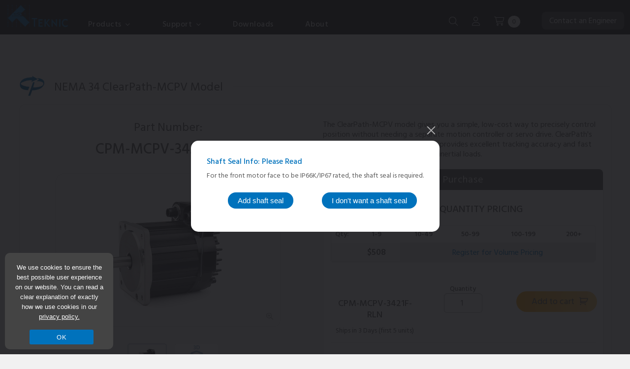

--- FILE ---
content_type: text/html; charset=UTF-8
request_url: https://teknic.com/model-info/CPM-MCPV-3421F-RLN/
body_size: 46050
content:
<!DOCTYPE html PUBLIC "-//W3C//DTD XHTML 1.0 Strict//EN" "http://www.w3.org/TR/xhtml1/DTD/xhtml1-strict.dtd"><html
xmlns=http://www.w3.org/1999/xhtml lang=en><head
profile=http://gmpg.org/xfn/11><link
rel=stylesheet href=https://teknic.com/wp-content/cache/minify/1bead.default.include.191816.css media=all> <script src=https://teknic.com/wp-content/cache/minify/1bead.default.include.d5cd42.js></script> <meta
http-equiv="Content-Type" content="text/html; charset=UTF-8"><meta
content="width=device-width, initial-scale=1" name="viewport"><meta
name="ahrefs-site-verification" content="2aff791416e05e592692a740cdbf4f8e79715b7555a7bb0f2ef876fe0eef9518"><link
rel=stylesheet href=/wp-content/themes/accelerate/style-mobile.css type=text/css media=all><link
rel=stylesheet media=print href=/wp-content/themes/accelerate/print.css><link
rel=icon type=image/png href=/images/favicon.ico>
<!--[if lte IE 8]><link
rel=stylesheet href=/wp-content/themes/accelerate/ie8.1637006071.css type=text/css media=screen>
<![endif]--><link
rel=pingback href=https://teknic.com/xmlrpc.php><link
rel=canonical href=https://teknic.com/model-info/CPM-MCPV-3421F-RLN/ ><link
href="https://fonts.googleapis.com/css?family=Exo+2:300,400,500,600,700,800" rel=preload as=style onload="this.rel='stylesheet'"><link
href="https://fonts.googleapis.com/css2?family=Hind+Siliguri:wght@300;400;500;600;700&display=swap" rel=preload as=style onload="this.rel='stylesheet'"><link
href=https://use.typekit.net/ykx3jzi.css rel=preload as=style onload="this.rel='stylesheet'"><link
href=/js/fancyboxfive/fancybox.css media=screen rel=preload as=style onload="this.rel='stylesheet'"><title>CPM-MCPV-3421F-RLN | torque = 547 oz-in, speed = 3070 rpm</title><meta
name="description" content="ClearPath® integrates brushless servo motor &amp; encoder w/servo drive &amp; controller. Buy online. Ships in 3 days. Starts @ $249. 3yr warranty. 90-day returns."><meta
name="robots" content="index, follow, max-snippet:-1, max-image-preview:large, max-video-preview:-1"><meta
property="og:locale" content="en_US"><meta
property="og:type" content="article"><meta
property="og:title" content="Model Information | Teknic, Inc."><meta
property="og:description" content="ClearPath® integrates brushless servo motor &amp; encoder w/servo drive &amp; controller. Buy online. Ships in 3 days. Starts @ $249. 3yr warranty. 90-day returns."><meta
property="og:url" content="https://teknic.com/model-info/"><meta
property="og:site_name" content="Teknic, Inc."><meta
property="article:modified_time" content="2019-12-03T18:23:52+00:00"><meta
name="twitter:label1" content="Written by"><meta
name="twitter:data1" content="Dave Smith"> <script type=application/ld+json class=yoast-schema-graph>{"@context":"https://schema.org","@graph":[{"@type":"Organization","@id":"https://teknic.com/#organization","name":"Teknic, Inc.","url":"https://teknic.com/","sameAs":[],"logo":{"@type":"ImageObject","@id":"https://teknic.com/#logo","inLanguage":"en-US","url":"https://teknic.com/wp-content/uploads/2020/10/logo_blue_160.png","width":160,"height":72,"caption":"Teknic, Inc."},"image":{"@id":"https://teknic.com/#logo"}},{"@type":"WebSite","@id":"https://teknic.com/#website","url":"https://teknic.com/","name":"Teknic, Inc.","description":"","publisher":{"@id":"https://teknic.com/#organization"},"potentialAction":[{"@type":"SearchAction","target":"https://teknic.com/?s={search_term_string}","query-input":"required name=search_term_string"}],"inLanguage":"en-US"},{"@type":"WebPage","@id":"https://teknic.com/model-info/#webpage","url":"https://teknic.com/model-info/","name":"Model Information | Teknic, Inc.","isPartOf":{"@id":"https://teknic.com/#website"},"datePublished":"2013-03-05T14:14:17+00:00","dateModified":"2019-12-03T18:23:52+00:00","description":"ClearPath\u00ae integrates brushless servo motor & encoder w/servo drive & controller. Buy online. Ships in 3 days. Starts @ $249. 3yr warranty. 90-day returns.","inLanguage":"en-US","potentialAction":[{"@type":"ReadAction","target":["https://teknic.com/model-info/"]}]}]}</script> <link
rel=dns-prefetch href=//s.w.org><link
rel=alternate type=application/rss+xml title="Teknic, Inc. &raquo; Feed" href=https://teknic.com/feed/ ><link
rel=alternate type=application/rss+xml title="Teknic, Inc. &raquo; Comments Feed" href=https://teknic.com/comments/feed/ > <script type=text/javascript>window._wpemojiSettings={"baseUrl":"https:\/\/s.w.org\/images\/core\/emoji\/12.0.0-1\/72x72\/","ext":".png","svgUrl":"https:\/\/s.w.org\/images\/core\/emoji\/12.0.0-1\/svg\/","svgExt":".svg","source":{"concatemoji":"https:\/\/teknic.com\/wp-includes\/js\/wp-emoji-release.min.js?ver=5.4.6"}};
/*! This file is auto-generated */
!function(e,a,t){var n,r,o,i=a.createElement("canvas"),p=i.getContext&&i.getContext("2d");function s(e,t){var a=String.fromCharCode;p.clearRect(0,0,i.width,i.height),p.fillText(a.apply(this,e),0,0);e=i.toDataURL();return p.clearRect(0,0,i.width,i.height),p.fillText(a.apply(this,t),0,0),e===i.toDataURL()}function c(e){var t=a.createElement("script");t.src=e,t.defer=t.type="text/javascript",a.getElementsByTagName("head")[0].appendChild(t)}for(o=Array("flag","emoji"),t.supports={everything:!0,everythingExceptFlag:!0},r=0;r<o.length;r++)t.supports[o[r]]=function(e){if(!p||!p.fillText)return!1;switch(p.textBaseline="top",p.font="600 32px Arial",e){case"flag":return s([127987,65039,8205,9895,65039],[127987,65039,8203,9895,65039])?!1:!s([55356,56826,55356,56819],[55356,56826,8203,55356,56819])&&!s([55356,57332,56128,56423,56128,56418,56128,56421,56128,56430,56128,56423,56128,56447],[55356,57332,8203,56128,56423,8203,56128,56418,8203,56128,56421,8203,56128,56430,8203,56128,56423,8203,56128,56447]);case"emoji":return!s([55357,56424,55356,57342,8205,55358,56605,8205,55357,56424,55356,57340],[55357,56424,55356,57342,8203,55358,56605,8203,55357,56424,55356,57340])}return!1}(o[r]),t.supports.everything=t.supports.everything&&t.supports[o[r]],"flag"!==o[r]&&(t.supports.everythingExceptFlag=t.supports.everythingExceptFlag&&t.supports[o[r]]);t.supports.everythingExceptFlag=t.supports.everythingExceptFlag&&!t.supports.flag,t.DOMReady=!1,t.readyCallback=function(){t.DOMReady=!0},t.supports.everything||(n=function(){t.readyCallback()},a.addEventListener?(a.addEventListener("DOMContentLoaded",n,!1),e.addEventListener("load",n,!1)):(e.attachEvent("onload",n),a.attachEvent("onreadystatechange",function(){"complete"===a.readyState&&t.readyCallback()})),(n=t.source||{}).concatemoji?c(n.concatemoji):n.wpemoji&&n.twemoji&&(c(n.twemoji),c(n.wpemoji)))}(window,document,window._wpemojiSettings);</script> <style type=text/css>img.wp-smiley,img.emoji{display:inline !important;border:none !important;box-shadow:none !important;height:1em !important;width:1em !important;margin:0
.07em !important;vertical-align:-0.1em !important;background:none !important;padding:0
!important}</style><link
rel=stylesheet id=wp-block-library-css  href='https://teknic.com/wp-includes/css/dist/block-library/style.min.css?ver=5.4.6' type=text/css media=all><link
rel=stylesheet id=wc-block-vendors-style-css  href='https://teknic.com/wp-content/plugins/woocommerce/packages/woocommerce-blocks/build/vendors-style.css?ver=3.8.1' type=text/css media=all><link
rel=stylesheet id=wc-block-style-css  href='https://teknic.com/wp-content/plugins/woocommerce/packages/woocommerce-blocks/build/style.css?ver=3.8.1' type=text/css media=all><link
rel=stylesheet id=cookie-notice-front-css  href='https://teknic.com/wp-content/plugins/cookie-notice/css/front.min.css?ver=5.4.6' type=text/css media=all><link
rel=stylesheet id=maintenance-mode-for-woocommerce-css  href='https://teknic.com/wp-content/plugins/maintenance-mode-for-woocommerce/public/css/nf-maintenance-public.css?ver=1.0.10' type=text/css media=all><link
rel=stylesheet id=woocommerce-layout-css  href='https://teknic.com/wp-content/plugins/woocommerce/assets/css/woocommerce-layout.css?ver=4.8.2' type=text/css media=all><link
rel=stylesheet id=woocommerce-smallscreen-css  href='https://teknic.com/wp-content/plugins/woocommerce/assets/css/woocommerce-smallscreen.css?ver=4.8.2' type=text/css media='only screen and (max-width: 768px)'><link
rel=stylesheet id=woocommerce-general-css  href='https://teknic.com/wp-content/plugins/woocommerce/assets/css/woocommerce.css?ver=4.8.2' type=text/css media=all><style id=woocommerce-inline-inline-css type=text/css>.woocommerce form .form-row
.required{visibility:visible}</style><link
rel=stylesheet id=wc-form-builder-css  href='https://teknic.com/wp-content/plugins/woocommerce-warranty/assets/css/form-builder.css?ver=5.4.6' type=text/css media=all><link
rel=stylesheet id=wc_warranty-css  href='https://teknic.com/wp-content/plugins/woocommerce-warranty/assets/css/front.css?ver=1.9.16' type=text/css media=all><link
rel=stylesheet id=wcss-css  href='https://teknic.com/wp-content/plugins/woocommerce-cart-share-and-save/assets/css/wcss.css?ver=3.3.1' type=text/css media=all><style id=wcss-inline-css type=text/css>/*<![CDATA[*/.wcss-popup{--popup-close-button-bg-color:#fff;--popup-close-button-icon-color:#595959}.wcss-popup--bg-color{background-color:#fff}.wcss-popup--text-color{color: }.wcss-btn{background-color:#0072bc !important;color:#fff !important}/*]]>*/</style> <script type=text/javascript>var cnArgs={"ajaxUrl":"https:\/\/teknic.com\/wp-admin\/admin-ajax.php","nonce":"5fa86549d9","hideEffect":"fade","position":"bottom","onScroll":"0","onScrollOffset":"100","onClick":"0","cookieName":"cookie_notice_accepted","cookieTime":"2147483647","cookieTimeRejected":"2592000","cookiePath":"\/","cookieDomain":"","redirection":"0","cache":"1","refuse":"0","revokeCookies":"0","revokeCookiesOpt":"automatic","secure":"1","coronabarActive":"0"};</script> <script type=text/javascript src='https://teknic.com/wp-content/plugins/cookie-notice/js/front.min.js?ver=1.3.2'></script> <script type=text/javascript>var _zxcvbnSettings={"src":"https:\/\/teknic.com\/wp-includes\/js\/zxcvbn.min.js"};</script> <script type=text/javascript src='https://teknic.com/wp-includes/js/zxcvbn-async.min.js?ver=1.0'></script> <script type=text/javascript src='https://teknic.com/wp-content/themes/accelerate/js/jquery.validate.js?ver=5.4.6'></script> <script type=text/javascript src='https://teknic.com/js/flot/jquery.flot.js?ver=5.4.6'></script> <script type=text/javascript src='https://teknic.com/js/flot/curved-lines/curvedLines.js?ver=5.4.6'></script> <script type=text/javascript src='https://teknic.com/js/flot/jquery.flot.resize.js?ver=5.4.6'></script> <link
rel=https://api.w.org/ href=https://teknic.com/wp-json/ ><link
rel=EditURI type=application/rsd+xml title=RSD href=https://teknic.com/xmlrpc.php?rsd><link
rel=wlwmanifest type=application/wlwmanifest+xml href=https://teknic.com/wp-includes/wlwmanifest.xml><meta
name="generator" content="WordPress 5.4.6"><meta
name="generator" content="WooCommerce 4.8.2"><link
rel=shortlink href='https://teknic.com/?p=495'><link
rel=alternate type=application/json+oembed href="https://teknic.com/wp-json/oembed/1.0/embed?url=https%3A%2F%2Fteknic.com%2Fmodel-info%2F"><link
rel=alternate type=text/xml+oembed href="https://teknic.com/wp-json/oembed/1.0/embed?url=https%3A%2F%2Fteknic.com%2Fmodel-info%2F&#038;format=xml"> <script>document.documentElement.className=document.documentElement.className.replace('no-js','js');</script> <style>.no-js
img.lazyload{display:none}figure.wp-block-image
img.lazyloading{min-width:150px}.lazyload,.lazyloading{opacity:0}.lazyloaded{opacity:1;transition:opacity 100ms;transition-delay:0ms}</style><noscript><style>.woocommerce-product-gallery{opacity:1 !important}</style></noscript><link
rel=icon href=https://teknic.com/wp-content/uploads/cropped-favicon-512-32x32.png sizes=32x32><link
rel=icon href=https://teknic.com/wp-content/uploads/cropped-favicon-512-192x192.png sizes=192x192><link
rel=apple-touch-icon href=https://teknic.com/wp-content/uploads/cropped-favicon-512-180x180.png><meta
name="msapplication-TileImage" content="https://teknic.com/wp-content/uploads/cropped-favicon-512-270x270.png">
 <script>(function(w,d,s,l,i){w[l]=w[l]||[];w[l].push({'gtm.start':new Date().getTime(),event:'gtm.js'});var f=d.getElementsByTagName(s)[0],j=d.createElement(s),dl=l!='dataLayer'?'&l='+l:'';j.async=true;j.src='https://www.googletagmanager.com/gtm.js?id='+i+dl;f.parentNode.insertBefore(j,f);})(window,document,'script','dataLayer','GTM-PXD6ZT');</script>  <script src=https://kit.fontawesome.com/0f15cc27e0.js crossorigin=anonymous></script> <style>.addsWg-widget-container-class{top:40px}</style></head><body
class="page-template-default page page-id-495 theme-accelerate cookies-not-set woocommerce-no-js">
<noscript><iframe
height=0 width=0 style=display:none;visibility:hidden data-src="https://www.googletagmanager.com/ns.html?id=GTM-PXD6ZT" class=lazyload src="[data-uri]"></iframe></noscript><div
id=header><div
id=header-noise-layer><div
id=header-top><div
class=wrapper><div
class=col-1-header style=padding:0;><div
id=logo style=position:relative;top:3px;>
<a
title="Return to Homepage" href=/ style=display:block;>
<img
id=header_logo style=width:134px;height:61px; class=no-lazy-load src=/images/teknic-logo-home.svg alt="Return to Homepage" width=134 height=61>
</a></div></div><div
class=col-6 style=height:40px;><div
id=navsprite class=navsprite style="bottom: 0px;padding-left:40px;"><ul><li
id=header-item-products class=main-header-item style=padding-bottom:20px;>
<a
id=products-link-header style="cursor: default;">Products <i
class="fa-regular fa-angle-down" style=margin-left:3px;></i></a><ul
id=products-section><li
id=products-section-li><div
id=products-header class=products-header><div
class=header-products-main-menu style=float:left;>
<a
id=clearpath-hover class="header-section-links active-section" data-section=clearpath_section href=/products/clearpath-brushless-dc-servo-motors/ >
<span
class=product-bold>ClearPath</span> <span
class=header-link-sub>All-In-One Servo Motors</span>
</a>
<a
id=clearcore-hover class=header-section-links data-section=clearcore_section href=/products/io-motion-controller/ >
<span
class=product-bold>ClearCore</span> <span
class=header-link-sub>I/O &amp; Motion Controller</span>
</a>
<a
id=clearlink-hover class=header-section-links data-section=clearlink_section href=/products/ethernet-ip-io-motion-controller/ >
<span
class=product-bold>ClearLink</span> <span
class=header-link-sub>EtherNet/IP Motion &amp; I/O Controller</span>
</a>
<a
id=ipc-hover class=header-section-links data-section=ipc_section href=/products/servo-motor-dc-power-supply/ >
<span
class=product-bold>IPC</span> <span
class=header-link-sub>DC Power Supplies</span>
</a>
<a
id=hudson-hover class=header-section-links data-section=hudson_section href=/products/brushless-servo-motors/ >
<span
class=product-bold>Hudson</span> <span
class=header-link-sub>BLDC Servo Motors</span>
</a>
<a
id=meridian-hover class=header-section-links data-section=meridian_section href=/products/meridian-servo-motion-controllers/ >
<span
class=product-bold>Meridian</span> <span
class=header-link-sub>Integrated Controllers</span>
</a>
<a
id=eclipse-hover class=header-section-links data-section=eclipse_section href=/products/eclipse-servo-motor-drives/ >
<span
class=product-bold>Eclipse</span> <span
class=header-link-sub>Digital Servo Drives</span>
</a>
<a
id=brakes-hover class=header-section-links data-section=power-off-brakes_section href=/products/spring-applied-power-off-brakes/ >
<span
class=product-bold>Motor Brakes</span>
</a>
<a
id=gearboxes-hover class=header-section-links data-section=gearboxes_section href=/products/planetary-gearboxes/ >
<span
class=product-bold>Planetary Gearboxes</span>
</a>
<a
id=legacy-hover class=header-section-links data-section=legacy_section href=/products/legacy-products/legacy-products-specs/ >
<span
class=product-bold>Legacy Products</span>
</a></div><div
class=all-products-sections><div
id=clearpath_section class=header-product-section><div
id=cpm-overview-header><div
id=cpm-overview-section class="cpm-header-sections header-sections-active"><div
class=header_product-title style="margin-bottom: 10px;">ClearPath All-in-One Servo Motors</div><div
class=header_product-logo>
<img
class=header-logo src=/images/cpm-logo-lp.png alt="clearpath logo" width=83 height=68></div><div
class="col-6 header-left-side"><div
style="margin-bottom: 10px;">ClearPath integrates all servo components into one compact package:</div><ul
class=header-list style="width: 300px; margin-top:20px;"><li
class=header-list-item>
<span
class=fa-li><i
class="fa-regular fa-check-circle"></i></span>Motion controller</li><li
class=header-list-item>
<span
class=fa-li><i
class="fa-regular fa-check-circle"></i></span>Brushless, permanent magnet motor</li><li
class=header-list-item>
<span
class=fa-li><i
class="fa-regular fa-check-circle"></i></span>High-resolution encoder</li><li
class=header-list-item>
<span
class=fa-li><i
class="fa-regular fa-check-circle"></i></span>Digital servo drive electronics</li><li
class=header-list-item>
<span
class=fa-li><i
class="fa-regular fa-check-circle"></i></span>3-year warranty</li></ul></div><div
class="col-6 header-right-side">
<a
style="padding: 0;text-align:center;" href=/products/clearpath-brushless-dc-servo-motors/ >
<picture
class=homepage-new-image>
<source
srcset=/images/header-products-clearpath.webp type=image/webp width=350 height=244>
<source
srcset=/images/header-products-clearpath.jpg type=image/jpeg width=350 height=244>
<img
class=header-product-image src=/images/header-products-clearpath.jpg alt="ClearPath integrated servo motors showing a range of NEMA 23 NEMA 34 and NEMA 56 sizes" width=350 height=244>
</picture>
</a></div><div
class=clear></div></div><div
id=cpm-series-section class=cpm-header-sections><div
class=header_product-title style="margin-bottom: 10px;">Choose a Motor Control Series</div><div
class=header-series-grid style="grid-template-columns: auto auto auto;"><div
class=header-card-series>
<a
href=/products/clearpath-brushless-dc-servo-motors/clearpath-mc/ ><div
class="series-card series-card-mc"><div
class=noiseLayer><div
class="series-card-letters left"><span
class=card-gradient-text>MC</span></div><div
class="series-card-img-container right center">
<img
class=no-lazy-load src=/images/mc-card-digital-io.png alt="digital i/o illustration" width=200 height=75></div><div
class=clear></div><div
class=series-card-control>Digital I/O</div></div></div>
</a></div><div
class=header-card-series>
<a
href=/products/clearpath-brushless-dc-servo-motors/clearpath-sd-stepper-replacement/ ><div
class="series-card series-card-sd"><div
class=noiseLayer><div
class="series-card-letters left"><span
class=card-gradient-text>SD</span></div><div
class="series-card-img-container right center">
<img
class=no-lazy-load src=/images/sd-card-step-dir.png alt="step and direction signals illustration" width=200 height=75></div><div
class=clear></div><div
class=series-card-control style=position:relative;top:3px;>Step & Direction</div></div></div>
</a></div><div
class=header-card-series>
<a
href=/products/clearpath-brushless-dc-servo-motors/clearpath-sc/ ><div
class="series-card series-card-sc"><div
class=noiseLayer><div
class="series-card-letters left"><span
class=card-gradient-text>SC</span></div><div
class="series-card-img-container right center">
<img
class=no-lazy-load src="/images/sc
-card-software-api.png" alt="software API illustration" width=200 height=75></div><div
class=clear></div><div
class=series-card-control>Software API</div></div></div>
</a></div><div
class=header-card-series>
<a
href=/products/clearpath-brushless-dc-servo-motors/ethercat-servo/ ><div
class="series-card series-card-ec"><div
class=noiseLayer><div
class="series-card-letters left"><span
class=card-gradient-text>EC</span></div><div
class="series-card-img-container right center" style=position:relative;top:15px;>
<img
class=no-lazy-load src=/images/ethercat-logo.png alt="EtherCAT logo" width=200 height=75></div><div
class=clear></div><div
class=series-card-control style=position:relative;>EtherCAT</div></div></div>
</a></div><div
class=header-card-series>
<a
href=/products/clearpath-brushless-dc-servo-motors/ethernet-ip-servo/ ><div
class="series-card series-card-ip"><div
class=noiseLayer><div
class="series-card-letters left"><span
class=card-gradient-text>IP</span></div><div
class="series-card-img-container right center" style=position:relative;top:22px;right:10px;>
<img
class=no-lazy-load src=/images/ethernet-ip.svg alt="EtherNet/IP logo" width=200 height=75></div><div
class=clear></div><div
class=series-card-control style=position:relative;>EtherNet/IP</div></div></div>
</a></div><div
class=header-card-series>
<a
href=/products/clearpath-brushless-dc-servo-motors#cpmSeriesSection><div
class="series-card series-card-select" style=position:relative;overflow:hidden;><div
class=noiseLayer><div
class="series-card-control left" style="font-size:20px;padding:18px 0;">
Compare All<br>Control Series</div><div
class=right>
<i
class="fa-regular fa-arrow-right" style=font-size:22px;position:relative;top:32px;right:12px;></i></div><div
class=clear></div></div></div>
</a></div></div></div><div
id=cpm-selection-section class=cpm-header-sections><div
class=header_product-title style="margin-bottom: 10px;">ClearPath Motor Selection Guide</div><div
class="col-5 header-left-side"><div
style="margin-bottom: 10px;margin-top:10px;">If you need help selecting the right ClearPath motor, use this guide to narrow your options in 3 easy steps.</div><ul
class=header-list style="width: 300px; margin-top:20px;"><li
class=header-list-item>
<span
class=fa-li><i
class="fa-regular fa-check-circle"></i></span>Choose your series, model, and power range</li><li
class=header-list-item>
<span
class=fa-li><i
class="fa-regular fa-check-circle"></i></span>Get a list of relevant specs and pricing</li><li
class=header-list-item>
<span
class=fa-li><i
class="fa-regular fa-check-circle"></i></span>Compare ClearPath models side-by-side</li></ul></div><div
class="col-7 header-right-side">
<a
href=/products/clearpath-brushless-dc-servo-motors/clearpath-motor-selection-guide/ ><div
class=header-img-container>
<img
class="header-scale-img no-lazy-load" src=/images/selection-guide-screenshot.jpg alt="motor selectio guide screenshot" width=500 height=284></div>
</a></div><div
class=clear></div></div><div
id=cpm-guide-section class=cpm-header-sections><div
class=header_product-title style="margin-bottom: 10px;">ClearPath Accessories Guide</div><div
class="col-5 header-left-side"><div
style="margin-bottom: 10px;margin-top:10px;">For help with selecting accessories for your specific ClearPath system, use this walkthrough.</div><ul
class=header-list style="width: 300px; margin-top:20px;"><li
class=header-list-item>
<span
class=fa-li><i
class="fa-regular fa-check-circle"></i></span>Step-by-step guide to select recommended and optional accessories</li><li
class=header-list-item>
<span
class=fa-li><i
class="fa-regular fa-check-circle"></i></span>Comprehensive overview video for each accessory</li><li
class=header-list-item>
<span
class=fa-li><i
class="fa-regular fa-check-circle"></i></span>Use the interactive accessories schematics to easily purchase the parts you need</li></ul></div><div
class="col-7 header-right-side">
<a
href=/clearpath-accessories-guide/ ><div
class=header-img-container>
<img
class="header-scale-img no-lazy-load" src=/images/access-guide-screenshot.jpg alt="accessories guide screenshot" width=500 height=284></div>
</a></div><div
class=clear></div></div><div
id=cpm-specs-section class=cpm-header-sections><div
class=header_product-title style="margin-bottom: 10px;">ClearPath Motor Specs &amp; Pricing</div><div
class="col-5 header-left-side"><div
style="margin-bottom: 10px;margin-top:10px;">For engineers that already know their ClearPath series and exact requirements:</div><ul
class=header-list style="width: 300px; margin-top:20px;"><li
class=header-list-item>
<span
class=fa-li><i
class="fa-regular fa-check-circle"></i></span>See specs and pricing for 1000+ part numbers</li><li
class=header-list-item>
<span
class=fa-li><i
class="fa-regular fa-check-circle"></i></span>Filter by torque, speed, power, voltage, frame size, length, and more</li><li
class=header-list-item>
<span
class=fa-li><i
class="fa-regular fa-check-circle"></i></span>Overlay torque vs. speed curves and compare specs and pricing</li></ul></div><div
class="col-7 header-right-side">
<a
href=/products/clearpath-brushless-dc-servo-motors/all-clearpath-models/ ><div
class=header-img-container>
<img
class="header-scale-img no-lazy-load" src=/images/motor-specs-screenshot.jpg alt="motor specs screenshot" width=500 height=284></div>
</a></div><div
class=clear></div></div><div
id=cpm-pn-section class=cpm-header-sections><div
class=header_product-title style="margin-bottom: 10px;">ClearPath Part Number Index/Search</div><div
class="col-5 header-left-side"><div
style="margin-bottom: 10px;margin-top:10px;">If you already know your part number(s), use the index to quickly find:</div><ul
class=header-list style="width: 300px; margin-top:20px;"><li
class=header-list-item>
<span
class=fa-li><i
class="fa-regular fa-check-circle"></i></span>Pricing and ordering of ClearPath motors or accessories</li><li
class=header-list-item>
<span
class=fa-li><i
class="fa-regular fa-check-circle"></i></span>Specifications (including torque vs. speed curves)</li><li
class=header-list-item>
<span
class=fa-li><i
class="fa-regular fa-check-circle"></i></span>Drawings, manuals, or setup software</li></ul></div><div
class="col-7 header-right-side">
<a
href=/part-number-index/ ><div
class=header-img-container>
<img
class="header-scale-img no-lazy-load" src=/images/part-index-screenshot.jpg alt="motor index screenshot" width=500 height=284></div>
</a></div><div
class=clear></div></div><div
class=header-btn-grid><div
class=grid-btn>
<a
class="cpm-section-btn button section-btn-active" href=/products/clearpath-brushless-dc-servo-motors/ data-cpm-equiv=cpm-overview-section>Overview</a></div><div
class=grid-btn>
<a
class="cpm-section-btn button" href=/products/clearpath-brushless-dc-servo-motors/clearpath-motor-selection-guide/ data-cpm-equiv=cpm-selection-section>Motor Selection Guide</a></div><div
class=grid-btn>
<a
class="cpm-section-btn button" href=/clearpath-accessories-guide/ data-cpm-equiv=cpm-guide-section>Accessories Guide</a></div><div
class=grid-btn>
<a
class="cpm-section-btn button" href=/products/clearpath-brushless-dc-servo-motors#cpmSeriesSection data-cpm-equiv=cpm-series-section>Choose Motor Series</a></div><div
class=grid-btn>
<a
class="cpm-section-btn button" href=/products/clearpath-brushless-dc-servo-motors/all-clearpath-models/ data-cpm-equiv=cpm-specs-section>Motor Specs</a></div><div
class=grid-btn>
<a
class="cpm-section-btn button" href=/part-number-index/ data-cpm-equiv=cpm-pn-section>Find a Part Number</a></div></div></div><div
id=ethernet-section-header style=display:none;><div
class=header_product-title style="color: #0072bc; font-size: 18px; padding:5px;text-align:center;font-weight:600;margin-top:40px;">Control ClearPath servos with your EtherNet/IP PLC<br>using a ClearLink controller</div><table><tr><td
style="text-align:center;color: #595959;width:370px;padding: 0 17px;"><div
class=cpm-ether-sections style=position:relative;>
<a
class=cpm-ether-hover style="padding:0;font-size:14px; color: #595959 !important;" href=/products/clearpath-brushless-dc-servo-motors/ ><div
style="border: 1px solid #bfbfbf; border-radius: 15px;padding:10px;">
<img
alt="ClearPath logo" data-src=/images/cp_logo_242.png class=lazyload src="[data-uri]"><noscript><img
src=/images/cp_logo_242.png alt="ClearPath logo"></noscript><div
style="text-transform:uppercase; font-weight: 600;">Integrated Servo Motors</div>
<img
alt="ClearPath motor sizes" data-src=/images/cp_motors_292.png class=lazyload src="[data-uri]"><noscript><img
src=/images/cp_motors_292.png alt="ClearPath motor sizes"></noscript><div>ClearPath includes a brushless, permanent magnet motor, high-resolution encoder, drive, and motion controller in one package (plus a 3-year warranty).</div></div><div
class=cpm-ether-overlay></div>
</a></div></td><td
style="font-size: 25px;color:#0072bc; vertical-align:middle; text-align:center;padding: 0;"><i
class="fa fa-plus"></i></td><td
style="text-align:center;color: #595959;width:370px;padding: 0 17px;"><div
class=cpm-ether-sections style=position:relative;>
<a
class=cpm-ether-hover style="padding:0;font-size:14px;color: #595959 !important;" href=/products/ethernet-ip-io-motion-controller/ ><div
style="border: 1px solid #bfbfbf; border-radius: 15px;padding:10px;">
<img
alt="ClearPath logo" data-src=/images/clnk_logo_161.png class=lazyload src="[data-uri]"><noscript><img
src=/images/clnk_logo_161.png alt="ClearPath logo"></noscript><div
style="text-transform:uppercase; font-weight: 600;">Industrial I/O and Motion Controller</div>
<img
alt="ClearPath motor sizes" data-src=/images/clnk_ethernet_292.png class=lazyload src="[data-uri]"><noscript><img
src=/images/clnk_ethernet_292.png alt="ClearPath motor sizes"></noscript><div>ClearLink is an EtherNet/IP Industrial I/O and Motion Controller, which can control 4 axes of stepper/servo motion and 13 points of analog/digital I/O.</div></div><div
class=cpm-ether-overlay></div>
</a></div></td></tr></table></div><div
class=clear></div></div><div
id=hudson_section class=header-product-section style=display:none;><div
class=header_product-title>Hudson BLDC Servo Motors</div><div
class=header_product-logo>
<img
class=header-logo src=/images/hudson-new-header.svg alt="hudson logo" width=125 height=81></div><div
class="header-left-side col-6"><div
style="margin-bottom: 10px;">Teknic's Hudson servo motors are designed to excel in the most demanding OEM applications.</div><ul
class=header-list style="width: auto;"><li
class=header-list-item>
<span
class=fa-li><i
class="fa-regular fa-check-circle"></i></span>Reduce motor footprint and maximize power output with optimized magnet shape, motor skew, and rotor geometry</li><li
class=header-list-item>
<span
class=fa-li><i
class="fa-regular fa-check-circle"></i></span>Improve machine reliability with a brushless servo motor designed with oversized bearings and class H windings</li><li
class=header-list-item>
<span
class=fa-li><i
class="fa-regular fa-check-circle"></i></span>Increase machine performance with Hudson's high torque density and fast electrical time constant</li><li
class=header-list-item>
<span
class=fa-li><i
class="fa-regular fa-check-circle"></i></span>Buy online, starting at $214</li><li
class=header-list-item>
<span
class=fa-li><i
class="fa-regular fa-check-circle"></i></span>3-year warranty</li></ul></div><div
class="header-right-side col-6">
<a
style="padding: 0;" href=/products/brushless-servo-motors/ >
<picture
class=homepage-new-image>
<source
srcset=/images/header-products-hudson.webp type=image/webp width=400 height=300>
<source
srcset=/images/header-products-hudson.jpg type=image/jpeg width=400 height=300>
<img
class=header-product-image src=/images/header-products-hudson.jpg alt="Hudson BLDS servo motors" width=400 height=300>
</picture>
</a></div><div
class=clear></div><div
class="col-6 center">
<a
class=button style="width: 150px; font-weight: 400; padding: 10px; margin: 0 auto;font-size: 16px;top:unset;bottom:15px;" href=/products/brushless-servo-motors/ >Product Overview</a></div><div
class="col-6 center">
<a
class=button style="width: 150px;font-weight: 400; padding: 10px; margin: 0 auto; font-size: 16px;top:unset;bottom:15px;" href=/products/brushless-servo-motors/hudson-motors-ready-ship/ >Specs and Pricing</a></div><div
class=clear></div></div><div
id=meridian_section class=header-product-section style=display:none;><div
class=header_product-title>Meridian Integrated Controllers</div><div
class=header_product-logo>
<img
class=header-logo src=/images/meridian-new-header.svg alt="meridian logo" width=120 height=70></div><div
class="header-left-side col-6"><div
style="margin-bottom: 10px;">Meridian is an integrated motion controller and digital servo drive that is capable of controlling servos, linear motors, and steppers.</div><ul
class=header-list style="width: auto;"><li
class=header-list-item>
<span
class=fa-li><i
class="fa-regular fa-check-circle"></i></span>Reduce machine vibration and increase throughput with g-Stop<span
style="font-family: 'Arial';">&trade;</span> anti-resonance</li><li
class=header-list-item>
<span
class=fa-li><i
class="fa-regular fa-check-circle"></i></span>Use the Accelerated Prototyping System<span
style="font-family: 'Arial';">&trade;</span> to diagnose performance issues and reduce development time</li><li
class=header-list-item>
<span
class=fa-li><i
class="fa-regular fa-check-circle"></i></span>Improve stepper motor smoothness and increase power output with vector sinewave commutation</li><li
class=header-list-item>
<span
class=fa-li><i
class="fa-regular fa-check-circle"></i></span>Get up and running quickly with the sFoundation source code library</li><li
class=header-list-item>
<span
class=fa-li><i
class="fa-regular fa-check-circle"></i></span>3-year warranty</li></ul></div><div
class="header-right-side col-6">
<a
style="padding: 0;" href=/products/meridian-servo-motion-controllers/ ><picture
class=homepage-new-image>
<source
srcset=/images/header-products-meridian.webp type=image/webp width=400 height=300>
<source
srcset=/images/header-products-meridian.jpg type=image/jpeg width=400 height=300>
<img
class=header-product-image src=/images/header-products-meridian.jpg alt="Meridian integrated controllers" width=400 height=300>
</picture>
</a>
<a
class=button style="width: 150px; font-weight: 400; padding: 10px; margin: 0 auto; position: relative; top: -20px; left: 15px; font-size: 16px;" href=/products/meridian-servo-motion-controllers/ >Product Overview</a></div><div
class=clear></div></div><div
id=eclipse_section class=header-product-section style=display:none;><div
class=header_product-title>Eclipse Digital Servo Drives</div><div
class=header_product-logo>
<img
class=header-logo src=/images/eclipse-new-header.svg alt="eclipse logo" width=120 height=119></div><div
class="header-left-side col-6"><div
style="margin-bottom: 10px;">Eclipse is a state-of-the-art digital brushless servo drive capable of controlling brushed and brushless servo motors.</div><ul
class=header-list style="width: auto;"><li
class=header-list-item>
<span
class=fa-li><i
class="fa-regular fa-check-circle"></i></span>RAS motion smoothing algorithm reduces move and settling time, noise, and mechanical wear</li><li
class=header-list-item>
<span
class=fa-li><i
class="fa-regular fa-check-circle"></i></span>Teknic's proprietary servo algorithms eliminate overshoot and improve machine performance</li><li
class=header-list-item>
<span
class=fa-li><i
class="fa-regular fa-check-circle"></i></span>Quickset digital oscilloscope and move generator reduce development time</li><li
class=header-list-item>
<span
class=fa-li><i
class="fa-regular fa-check-circle"></i></span>3-year warranty</li></ul></div><div
class="header-right-side col-6">
<a
style="padding: 0;margin-top:40px;" href=/products/eclipse-servo-motor-drives/ >
<picture
class=homepage-new-image>
<source
srcset=/images/header-products-eclipse.webp type=image/webp width=400 height=300>
<source
srcset=/images/header-products-eclipse.jpg type=image/jpeg width=400 height=300>
<img
class=header-product-image src=/images/header-products-eclipse.jpg alt="Eclipse digital servo drives" width=400 height=300>
</picture>
</a>
<a
class=button style="width: 150px; font-weight: 400; padding: 10px; margin: 0 auto; position: relative; top: -20px; left: 5px; font-size: 16px;" href=/products/eclipse-servo-motor-drives/ >Product Overview</a></div><div
class=clear></div></div><div
id=power-off-brakes_section class=header-product-section style=display:none;><div
class=header_product-title>Motor Brakes</div><div
class="header-left-side col-6"><div
style="margin-bottom: 10px;">Spring applied power-off (or fail-safe) brakes are used in applications that require the axis to stay in position, even if the machine loses power or is turned off. Brakes are a great option for vertical applications or when additional safety measures are required.</div><ul
class=header-list style="width: auto;"><li
class=header-list-item>
<span
class=fa-li><i
class="fa-regular fa-check-circle"></i></span>Front mount compatible with any NEMA 23 or NEMA 34 motor frames</li><li
class=header-list-item>
<span
class=fa-li><i
class="fa-regular fa-check-circle"></i></span>24 VDC input for easy actuation</li><li
class=header-list-item>
<span
class=fa-li><i
class="fa-regular fa-check-circle"></i></span>NEMA 23 brakes start at $245</li><li
class=header-list-item>
<span
class=fa-li><i
class="fa-regular fa-check-circle"></i></span>NEMA 34 brakes start at $327</li><li
class=header-list-item>
<span
class=fa-li><i
class="fa-regular fa-check-circle"></i></span>Buy Online; 90-day satisfaction guarantee</li><li
class=header-list-item>
<span
class=fa-li><i
class="fa-regular fa-check-circle"></i></span>3-year warranty</li></ul></div><div
class="header-right-side col-6">
<a
style="padding: 0;" href=/products/spring-applied-power-off-brakes/ >
<picture
class=homepage-new-image>
<source
srcset=/images/brakes-header.webp type=image/webp width=350 height=289>
<source
srcset=/images/brakes-header.jpg type=image/jpeg width=350 height=289>
<img
class=header-product-image src=/images/brakes-header.jpg alt="Motor brakes" width=350 height=289>
</picture>
</a>
<a
class=button style="width: 150px; font-weight: 400; padding: 10px; margin: 0 auto; position: relative; top: -20px; left: 5px; font-size: 16px;" href=/products/spring-applied-power-off-brakes/ >Product Overview</a></div><div
class=clear></div></div><div
id=gearboxes_section class=header-product-section style=display:none;><div
class=header_product-title>Planetary Gearboxes</div><div
class="header-left-side col-6"><div
style="margin-bottom: 10px;">Teknic's planetary gearboxes are an effective solution to dramatically increase the torque output of a motor, among other key benefits.</div><ul
class=header-list style="width: auto;"><li
class=header-list-item>
<span
class=fa-li><i
class="fa-regular fa-check-circle"></i></span>Compatible with any NEMA 17, 23, 34, 56 or 143 motor</li><li
class=header-list-item>
<span
class=fa-li><i
class="fa-regular fa-check-circle"></i></span>Increase motor load handling</li><li
class=header-list-item>
<span
class=fa-li><i
class="fa-regular fa-check-circle"></i></span>Offloads motor bearings, allowing for increased axial/radial loading</li><li
class=header-list-item>
<span
class=fa-li><i
class="fa-regular fa-check-circle"></i></span>Compact design is ideal for space-constrained applications</li><li
class=header-list-item>
<span
class=fa-li><i
class="fa-regular fa-check-circle"></i></span>Buy Online; 90-day satisfaction guarantee</li></ul></div><div
class="header-right-side col-6" style=position:relative;top:21px;>
<a
style="padding: 0;" href=/products/planetary-gearboxes/ >
<img
class=header-product-image src=/images/gearbox-header.jpg alt="planetary gearboxes" width=350 height=289 style=height:auto;>
</a>
<a
class=button style="width: 150px; font-weight: 400; padding: 10px; margin: 0 auto; position: relative; top: 20px; left: 5px; font-size: 16px;" href=/products/planetary-gearboxes/ >Product Overview</a></div><div
class=clear></div></div><div
id=ipc_section class=header-product-section style=display:none;><div
class=header_product-title>IPC DC Power Supplies</div><div
class=header_product-logo>
<img
class=header-logo src=/images/ipc-new-header.svg alt="IPC logo" width=80 height=50></div><div
class="header-left-side col-6"><div
style="margin-bottom: 10px;">The Amazon<span
style="font-family: 'Arial';">&trade;</span> Intelligent Power Center (IPC) is designed and built specifically for motion control applications.</div><ul
class=header-list style="width: auto;"><li
class=header-list-item>
<span
class=fa-li><i
class="fa-regular fa-check-circle"></i></span>High output capacitance and built-in regen control system prevents over-voltage shutdowns and the need for external regeneration control and load resistor</li><li
class=header-list-item>
<span
class=fa-li><i
class="fa-regular fa-check-circle"></i></span>High peak power drastically reduces power supply droop during motor acceleration</li><li
class=header-list-item>
<span
class=fa-li><i
class="fa-regular fa-check-circle"></i></span><strong>Buy online</strong>, starting at $202</li><li
class=header-list-item>
<span
class=fa-li><i
class="fa-regular fa-check-circle"></i></span>Built in the USA; 3-year warranty</li></ul></div><div
class="header-right-side col-6">
<a
style="padding: 0;margin-top:50px;" href=/products/servo-motor-dc-power-supply/ >
<picture
class=homepage-new-image style="position: relative; bottom: 15px; left: 5px;">
<source
srcset=/images/header-products-ipc.webp type=image/webp width=380 height=285>
<source
srcset=/images/header-products-ipc.jpg type=image/jpeg width=380 height=285>
<img
class=header-product-image src=/images/header-products-ipc.jpg alt="IPC DC power supplies" width=380 height=285>
</picture><br>
</a>
<a
class=button style="width: 150px; font-weight: 400; padding: 10px; margin: 0 auto; position: relative; top: -10px; left: 10px; font-size: 16px;" href=/products/servo-motor-dc-power-supply/ >Product Overview</a></div><div
class=clear></div></div><div
id=clearcore_section class=header-product-section style=display:none;><div
class=header_product-title>ClearCore I/O and Motion Controllers</div><div
class=header_product-logo>
<img
class=header-logo src=/images/clearcore-new-header.svg alt="clearcore logo" width=120 height=94></div><div
class="header-left-side col-6"><div
style="margin-bottom: 10px;">ClearCore is a controller platform for industrial I/O and motion control.</div><ul
class=header-list style="width: auto;"><li
class=header-list-item>
<span
class=fa-li><i
class="fa-regular fa-check-circle"></i></span>Control 4 steppers or digital servos like ClearPath</li><li
class=header-list-item>
<span
class=fa-li><i
class="fa-regular fa-check-circle"></i></span>Analog/digital inputs and outputs; 24V industrial quality</li><li
class=header-list-item>
<span
class=fa-li><i
class="fa-regular fa-check-circle"></i></span>Rich C++ library with dozens of example programs</li><li
class=header-list-item>
<span
class=fa-li><i
class="fa-regular fa-check-circle"></i></span>Ethernet and serial communication</li><li
class=header-list-item>
<span
class=fa-li><i
class="fa-regular fa-check-circle"></i></span><strong>Buy online</strong>; 90-day satisfaction guarantee; 3-year warranty</li></ul></div><div
class="header-right-side col-6">
<a
style="padding: 0; margin-top: 50px;" href=/products/io-motion-controller/ >
<picture
class=homepage-new-image>
<source
srcset=/images/header-products-clearcore.webp type=image/webp width=400 height=236>
<source
srcset=/images/header-products-clearcore.jpg type=image/jpeg width=400 height=236>
<img
class=header-product-image src=/images/header-products-clearcore.jpg alt="ClearCore motion and I/O controller" width=400 height=236>
</picture><br>
</a></div><div
class=clear></div><div
class="col-6 center">
<a
class=button style="width: 150px; font-weight: 400; padding: 10px; margin: 0 auto;font-size: 16px;" href=/products/io-motion-controller/ >Product Overview</a></div><div
class="col-6 center">
<a
class=button style="width: 150px;font-weight: 400; padding: 10px; margin: 0 auto; font-size: 16px;" href=/products/io-motion-controller/clcr-4-13/ >Specs and Pricing</a></div><div
class=clear></div></div><div
id=clearlink_section class=header-product-section style=display:none;><div
class=header_product-title>ClearLink EtherNet/IP Motion and I/O Controller</div><div
class=header_product-logo>
<img
class=header-logo src=/images/clearlink-new-header.svg alt="clearpath logo" width=120 height=62></div><div
class="header-left-side col-6"><div
style="margin-bottom: 10px;">ClearLink is an industrial I/O and motion controller, compatible with any EtherNet/IP scanner.</div><ul
class=header-list style="width: auto;"><li
class=header-list-item>
<span
class=fa-li><i
class="fa-regular fa-check-circle"></i></span>Control 4 steppers or digital servos like ClearPath</li><li
class=header-list-item>
<span
class=fa-li><i
class="fa-regular fa-check-circle"></i></span>Configurable analog/digital inputs and outputs; 24V industrial quality</li><li
class=header-list-item>
<span
class=fa-li><i
class="fa-regular fa-check-circle"></i></span>Rich EDS file support reduces development time</li><li
class=header-list-item>
<span
class=fa-li><i
class="fa-regular fa-check-circle"></i></span>Add up to an additional 64 digital I/O points</li><li
class=header-list-item>
<span
class=fa-li><i
class="fa-regular fa-check-circle"></i></span><strong>Buy online</strong>; 90-day satisfaction guarantee; 3-year warranty</li></ul></div><div
class="header-right-side col-6">
<a
style="padding: 0; margin-top: 10px; margin-bottom: 30px;" href=/products/ethernet-ip-io-motion-controller/ >
<img
class=no-lazy-load style="position: relative; z-index:2; left: 80px; top: 78px;" src=/images/ethernet-ip-logo.svg alt="Use Ethernet/IP with ClearLink" width=200><br>
<picture
class=homepage-new-image style="position: relative;z-index:1;">
<source
srcset=/images/header-products-clearlink.webp type=image/webp width=367 height=239>
<source
srcset=/images/header-products-clearlink.jpg type=image/jpeg width=367 height=239>
<img
class=header-product-image src=/images/header-products-clearlink.jpg alt="Use Ethernet/IP with ClearLink" width=367 height=239>
</picture><br>
</a></div><div
class=clear></div><div
class="col-6 center">
<a
class=button style="width: 150px; font-weight: 400; padding: 10px; margin: 0 auto;font-size: 16px;" href=/products/ethernet-ip-io-motion-controller/ >Product Overview</a></div><div
class="col-6 center">
<a
class=button style="width: 150px;font-weight: 400; padding: 10px; margin: 0 auto; font-size: 16px;" href=/products/ethernet-ip-io-motion-controller/clnk-4-13/ >Specs and Pricing</a></div><div
class=clear></div></div><div
id=legacy_section class=header-product-section style=display:none;><div
class=header_product-title>Teknic Legacy Products</div><div
class="header-left-side col-6"><div
style="margin-bottom: 10px;">Teknic continues to advance the state-of-the-art in servo motion control. As a result, new products are engineered to provide greater performance, reliability, and value. Products that are eventually displaced by the introduction of new technology are not simply discontinued&mdash;the components continue to be manufactured and supported for as long as parts are reasonably available.</div><div
style="margin-bottom: 10px;">When products are forced into end of life, Teknic's factory engineers work with customers who desire to extend the life of their legacy machines with newer servo components. Some of Teknic's legacy products were available for nearly 30 years before they moved to end of life status.</div></div><div
class="header-right-side col-6">
<a
style="padding: 0;" href=/products/legacy-products/legacy-products-specs/ >
<picture
class=homepage-new-image>
<source
srcset=/images/header-products-legacy.webp type=image/webp width=380 height=285>
<source
srcset=/images/header-products-legacy.jpg type=image/jpeg width=380 height=285>
<img
class=header-product-image src=/images/header-products-legacy.jpg alt="teknic legacy drives" width=380 height=285>
</picture><br>
</a>
<a
class=button style="width: 150px; font-weight: 400; padding: 10px; margin: 0 auto; position: relative; top: -16px;left:5px;font-size: 16px;" href=/products/legacy-products/legacy-products-specs/ >Product Overview</a></div><div
class=clear></div></div></div></div></li></ul></li><li
id=header-item-support class=main-header-item style=padding-bottom:20px;>
<a
id=support-link-header style="cursor: default;">Support <i
class="fa-regular fa-angle-down" style=margin-left:3px;></i></a><ul
id=support-header><li>
<a
href=/clearpath-model-support/ >
<i
class="fa-regular fa-rocket-launch"></i> ClearPath Start Guide<br>
<span>Resources to get you up and running</span>
</a></li><li>
<a
href=/products/clearpath-brushless-dc-servo-motors/clearpath-troubleshooting-guide/ >
<i
class="fa-regular fa-wrench"></i> ClearPath Troubleshooting<br>
<span>Solve common problems quickly</span>
</a></li><li>
<a
href=/clearpath-part-number-key/ >
<i
class="fa-regular fa-key fa-rotate-by" style="--fa-rotate-angle: 45deg;"></i> ClearPath Part Number Key<br>
<span>Detailed breakdown for all models</span>
</a></li><li>
<a
href=/watch-video/ >
<i
class="fa-regular fa-circle-play"></i> Videos &amp; Articles<br>
<span>Detailed technical guides for products and software</span>
</a></li><li>
<a
href=/faq/ >
<i
class="fa-regular fa-circle-question"></i> FAQs<br>
<span>Answers to your product and policy questions</span>
</a></li><li>
<a
href=/international-shipping-faqs/ >
<i
class="fa-regular fa-earth-europe"></i> International FAQs<br>
<span>Common questions for our non-US customers</span>
</a></li></ul></li><li
class=main-header-item>
<a
href=/downloads/ >Downloads</a></li><li
class=main-header-item>
<a
href=/about/ >About</a></li></ul></div></div><div
class=col-5 style=padding:0;><ul
class="header-top-navsprite right"><li
class=left><div
id=addsearch_window style=text-align:center;> <script>window.addsearch_settings={"asw_01":{"placeholder":" ","show_search_suggestions":false,"search_suggestion_position":"left","default_sortby":"relevance","display_date":false,"display_meta_description":true,"display_result_image":false,"link_target":"_self","hide_logo":true,"direction":"ltr","analytics_enabled":false,"automatic_filter_results_by_site_language":false,"results_box_css_classname":"addsearch-box","search_query_parameter":"mysearch","fuzzy_match":"auto","search_operator":"and"}}</script> <script src="https://cdn.addsearch.com/v5/addsearch-ui.min.js?key=3062a29506b3531d58bb078710a1f48a&id=asw_01"></script> </div><div
id=show-searchbox><i
class="fa-light fa-magnifying-glass"></i></div></li><li
class=left><div
id=my_account_section class=my_account>
<a
style="color: #dbdbdb;" href=/my-account/ ><i
class="fa-light fa-user"></i></a></div></li><li
id=headerCartLink class=left>
<a
id=cart-page-link style=display:flex;>
<i
class="fa-light fa-shopping-cart"></i><div
id=my_account_cart class=cart-customlocation><span
class=cart-amt>0</span></div>
</a><ul
id=mini-cart-outer style=width:0;><li
id=mini-cart-wrapper style="border:none !important;"><div
id=mini-cart-section><div
id=mini-cart-subsection><div
id=close_mini-cart style="margin-bottom: 10px;">Close</div><p
class=woocommerce-mini-cart__empty-message style="color: #595959;">Your shopping cart is empty.</p><p
style="border-top: 1px solid #dfdfdf; margin-top: 15px; padding-top:10px;" class="woocommerce-mini-cart__buttons buttons"><a
href=https://teknic.com/cart/ class="button wc-forward">View cart</a><a
href=/ class="button checkout wc-forward">Checkout</a></p> <script>jQuery('div.woocommerce-mini-cart-item').on('change','input.qty',function(){jQuery('.woocommerce-mini-cart').block({message:null});jQuery.ajax({url:woocommerce_params.ajax_url,type:'POST',data:{action:'update_mini_cart_quantity',cart_item_key:this['name'].split(/\[|\]/)[1],cart_item_qty:this['value'],},success:function(){jQuery(document.body).trigger('wc_fragment_refresh');},complete:function(){jQuery('.woocommerce-mini-cart').unblock();}});});</script> </div></div></li></ul></li><li
id=contact-engineer class="main-header-item left"><a
href=/contact/ >Contact an Engineer</a></li><div
class=clear></div></ul></div><div
class=clear></div></div></div><div
id=header-container class=wrapper></div></div></div><style>/*<![CDATA[*/.cpm-ether-overlay{opacity:0;width:100%;height:100%;background:#155ea2;position:absolute;top:0;left:0;right:0;bottom:0;transition: .2s;border-radius:15px}.cpm-ether-sections:hover .cpm-ether-overlay{opacity: .3}.section-btn-active{background:#003470 !important}#addsWg-widget-asw_01{max-width:650px;right:0;left:unset}#addsWg-widget-asw_02{max-width:650px;right:unset;left:0}.addsWg-searchfield-container-class .addsWg-searchfield input[type=search].icon{background-position:8px 50%;padding:5px
10px 5px 37px !important}.addsWg-searchfield-container-class .addsWg-searchfield input[type=search]{border:1px
solid #c4ccd8;border-radius:22px;margin-right:0;min-width:250px;width:100%;font-size:16px;font-family:'Hind Siliguri'}.addsWg-widget-container-class{border-radius:10px}a.addsWg--hit{color:#595959;box-shadow:0 0 1px 0 #bdbdbd;font-size:14px}a.addsWg--hit span.addsWg--title{color:#1e5b9a !important;font-size:16px !important}a.addsWg--hit .addsWg--highlight{color:#595959}a.addsWg--hit .addsWg--category{background-color:#dce0e5}.addsWg--footer{background:#1c1c1f}.adds-components-widget-results
button{border-radius:7px !important;background:#dfdfdf !important}/*]]>*/</style> <script>var headerTimer;var headerDelay=200;jQuery('.header-section-links').mouseover(function(){id=jQuery(this).attr('data-section');headerTimer=setTimeout(function(){jQuery(`#${id}`).show();jQuery('.header-product-section').not(`#${id}`).hide();jQuery('.header-section-links').not(jQuery(this)).removeClass('active-section');jQuery(`.header-section-links[data-section=${id}]`).addClass('active-section');},headerDelay);});jQuery('.header-section-links').mouseout(function(){clearTimeout(headerTimer);});jQuery('.product-grid-item').mouseover(function(){id=jQuery(this).attr('data-header-product');jQuery(`#${id}`).css('background','#1e5b9a');jQuery(`#${id}`).css('color','#cee1f3');});jQuery('.product-grid-item').mouseout(function(){id=jQuery(this).attr('data-header-product');jQuery(`#${id}`).css('background','#fafafa');jQuery(`#${id}`).css('color','#575e63');});jQuery('.product-grid-item').click(function(){id=jQuery(this).attr('data-header-product');jQuery(`#${id}`).trigger('click');});var sectionTimer;var sectionDelay=200;jQuery('.cpm-section-btn').mouseover(function(){id=jQuery(this).attr('data-cpm-equiv');sectionTimer=setTimeout(function(){jQuery('.cpm-header-sections').not(`#${id}`).removeClass('header-sections-active');jQuery(`#${id}`).addClass('header-sections-active');jQuery('.cpm-section-btn').not(jQuery(this)).removeClass('section-btn-active');jQuery(`.cpm-section-btn[data-cpm-equiv=${id}]`).addClass('section-btn-active');},sectionDelay);});jQuery('.cpm-section-btn').mouseout(function(){clearTimeout(sectionTimer);});jQuery(function(){jQuery('.add_to_cart_button').click(function(){jQuery('.cart-amt').css('background','#ffe851');});});</script> <script>var acc=document.getElementsByClassName("header_accordion");var i;for(i=0;i<acc.length;i++){acc[i].onclick=function(){this.classList.toggle("active");var header_panel=this.nextElementSibling;if(header_panel.style.maxHeight){header_panel.style.maxHeight=null;}else{header_panel.style.maxHeight=header_panel.scrollHeight+"px";}}}
var prevScrollpos=window.pageYOffset;window.onscroll=function(){scrollFunction()};function scrollFunction(){var currentScrollPos=window.pageYOffset;if(currentScrollPos<100||prevScrollpos>currentScrollPos){document.getElementById("header_mobile").style.top="unset";document.getElementById('header').style.top='unset';document.getElementById("header_mobile").style.marginTop="0";document.getElementById("header").style.marginTop="0";}else{document.getElementById("header_mobile").style.top="0";document.getElementById('header').style.top='0';document.getElementById("header_mobile").style.marginTop="-68px";document.getElementById("header").style.marginTop="-120px";}
prevScrollpos=currentScrollPos;}
jQuery('#show-searchbox').click(function(){jQuery('#addsearch_window').toggleClass('search-active');if(jQuery('#addsearch_window').hasClass('search-active')){setTimeout(function(){jQuery('.addsWg-searchfield input').focus();},100);}});</script> <div
id=header_mobile class=header_mobile><div
id=header-noise-layer style=background:url(/images/noise-layer-100.png);><div
class=mobile_topnav>
<a
href=/ title="Return to homepage" style=padding-left:5px;><img
class=no-lazy-load style="position: relative; top: 5px;" src=/images/teknic-logo-home.svg alt="Teknic homepage" width=130 height=58.5></a><div
class=mobile-top-links style=float:right;position:relative;top:8px;>
<a
id=my_account_cart_mobile class=cart-customlocation_mobile href=/cart/ style="color:#dfdfdf !important;">
<i
class="fa fa-shopping-cart" style=color:#dfdfdf;></i>
<span
class=cart-amt>0</span>
</a>
<span
style="margin: 0 10px;color:#dfdfdf;">|</span>
<a
href=/my-account/ ><i
class="fa fa-user" style=color:#dfdfdf;></i></a>
<a
id=menu-bar class=menu-icon onclick=colorChange() style=color:#dfdfdf;>
<i
class="fa fa-bars" style=color:#dfdfdf;></i>
</a></div><div
class=clear></div><div
id=mobile-links style="max-height: 85vh;"><div
id=mobile_top-section>
 <script>window.addsearch_settings={"asw_02":{"placeholder":" ","show_search_suggestions":false,"search_suggestion_position":"left","default_sortby":"relevance","display_date":false,"display_meta_description":true,"display_result_image":false,"link_target":"_self","hide_logo":true,"direction":"ltr","analytics_enabled":false,"automatic_filter_results_by_site_language":false,"results_box_css_classname":"addsearch-box","search_query_parameter":"mysearch","fuzzy_match":"auto","search_operator":"and"}}</script> <script src="https://cdn.addsearch.com/v5/addsearch-ui.min.js?key=3062a29506b3531d58bb078710a1f48a&id=asw_02"></script> </div><div
id=scrollable-section>
<a
class=mobile_page-links href=/about/ >About</a><div
class="mobile_page-links collapsible">Products</div><div
class=content style="overflow-y: scroll;"><div
class=collapsible-two href=/products/clearpath-brushless-dc-servo-motors/ >
<span
class=product-bold>ClearPath</span> All-In-One Servos</div><div
class=content-two style=overflow-y:scroll;>
<a
class=not-collapsible-two href=/products/clearpath-brushless-dc-servo-motors/ >ClearPath Overview</a>
<a
class=not-collapsible-two href=/products/clearpath-brushless-dc-servo-motors/#cpmSeriesSection>Choose Series</a>
<a
class=not-collapsible-two href=/products/clearpath-brushless-dc-servo-motors/clearpath-motor-selection-guide/ >Motor Selection Guide</a>
<a
class=not-collapsible-two href=/clearpath-accessories-guide/ >Accessories Guide</a>
<a
class=not-collapsible-two href=/products/clearpath-brushless-dc-servo-motors/all-clearpath-models/ >Motor Specs</a>
<a
class=not-collapsible-two href=/part-number-index/ >Index: All Motors/Accessories</a></div>
<a
class=not-collapsible-two href=/products/io-motion-controller/ ><span
class=product-bold>ClearCore</span> I/O &amp; Motion Controller</a>
<a
class=not-collapsible-two href=/products/ethernet-ip-io-motion-controller/ ><span
class=product-bold>ClearLink</span> EtherNet/IP I/O &amp; Motion Controller</a>
<a
class=not-collapsible-two href=/products/servo-motor-dc-power-supply/ ><span
class=product-bold>IPC</span> DC Power Supplies</a>
<a
class=not-collapsible-two href=/products/brushless-servo-motors/ ><span
class=product-bold>Hudson</span> BLDC Servo Motors</a>
<a
class=not-collapsible-two href=/products/meridian-servo-motion-controllers/ ><span
class=product-bold>Meridian</span> Integrated Controllers</a>
<a
class=not-collapsible-two href=/products/eclipse-servo-motor-drives/ ><span
class=product-bold>Eclipse</span> Digital Servo Drives</a>
<a
class=not-collapsible-two href=/products/spring-applied-power-off-brakes/ ><span
class=product-bold>Motor Brakes</span></a>
<a
class=not-collapsible-two href=/products/planetary-gearboxes/ ><span
class=product-bold>Planetary Gearboxes</span></a></div><div
class="mobile_page-links collapsible">Support</div><div
class=content style="overflow-y: scroll;">
<a
class=not-collapsible-two href=/clearpath-model-support/ >ClearPath Getting Started</a>
<a
class=not-collapsible-two href=/products/clearpath-brushless-dc-servo-motors/clearpath-troubleshooting-guide/ >ClearPath Troubleshooting</a>
<a
class=not-collapsible-two href=/clearpath-part-number-key/ >ClearPath Part Number Key</a>
<a
class=not-collapsible-two href=/faq/ >FAQs</a>
<a
class=not-collapsible-two href=/international-shipping-faqs/ >International FAQs</a>
<a
class=not-collapsible-two href=/watch-video/ >Videos &amp; Articles</a>
<a
class=not-collapsible-two href=/gearbox-manufacturer-form/ >Gear Reducers</a></div>
<a
class=mobile_page-links href=/downloads/ >Downloads</a>
<a
class=mobile_page-links href=/contact/ >Contact</a></div></div></div></div></div> <script>function colorChange(){var y=document.getElementById("menu-bar");if(y.className==="menu-icon"){y.className+=" responsive-icon";}else{y.className="menu-icon";}
var x=document.getElementById("mobile-links");if(x.style.display==="block"){x.style.display="none";jQuery('#page').removeClass('fixed-position');}else{x.style.display="block";jQuery('#page').addClass('fixed-position');}}</script> <script>var coll=document.getElementsByClassName("collapsible");var i;for(i=0;i<coll.length;i++){coll[i].addEventListener("click",function(){this.classList.toggle("active");var content=this.nextElementSibling;if(content.style.maxHeight){content.style.maxHeight=null;}else{content.style.maxHeight="80"+"vh";}});}</script> <script>var coll=document.getElementsByClassName("collapsible-two");var i;for(i=0;i<coll.length;i++){coll[i].addEventListener("click",function(){this.classList.toggle("active");var content=this.nextElementSibling;if(content.style.maxHeight){content.style.maxHeight=null;}else{content.style.maxHeight=content.scrollHeight+"px";}});}
const navbar=document.getElementById('header');const scrollLinks=document.querySelectorAll('.scroll-link');scrollLinks.forEach(function(link){link.addEventListener('click',function(e){e.preventDefault();const id=e.currentTarget.getAttribute('href').slice(1);const element=document.getElementById(id);const navHeight=navbar.getBoundingClientRect().height;const containerHeight=linksContainer.getBoundingClientRect().height;const fixedNav=navbar.classList.contains('header_mobile');let position=element.offsetTop-navHeight;if(!fixedNav){position=position-navHeight;}
if(navHeight>82){position=position+containerHeight;}
window.scrollTo({left:0,top:position});linksContainer.style.height=0;});});jQuery('.qty').on('input',function(){if(jQuery(this).val().length===0){jQuery(this).val(0);}});jQuery('.qty2').on('input',function(){if(jQuery(this).val().length===0){jQuery(this).val(0);}});jQuery('.qty, .qty2').keyup(function(){var value=jQuery(this).val();if(value>=1){value=value.replace(/^(0*)/,"");jQuery(this).val(value);}});</script> <div
class=breadcrumbs><div
class=wrapper>
<a
title="Go to Teknic, Inc.." href=https://teknic.com class=home>Teknic, Inc.</a> &gt; Model Information</div></div> <script src=/wp-content/themes/accelerate/highcharts/js/highcharts.js></script> <script src=/wp-content/themes/accelerate/highcharts/js/exporting.js></script> <script type=text/javascript>var options={legend:{show:false},series:{curvedLines:{active:true}},yaxes:[{position:'left',min:0,max:547.2341757},{show:true,position:'right',min:0,max:3.8643224966752}]}
var nm_ozin_conversion=0.00706155183333;var datasets={"model_24_continuous":{label:"CPM-MCPV-3421F-RLN 24V Continuous",data:[[0,164.1702527],[20.8,164.1702527],[41.6,164.1702527],[62.4,164.1702527],[83.2,164.1702527],[104,164.1702527],[124.8,164.1702527],[145.6,164.1702527],[166.4,164.1702527],[187.2,164.1702527],[208,164.1702527],[228.8,164.1702527],[249.6,164.1702527],[270.4,164.1702527],[291.2,164.1702527],[312,164.1702527],[332.8,164.1702527],[353.6,164.1702527],[374.4,164.1702527],[395.2,164.1702527],[416,164.1702527],[436.8,164.1702527],[457.6,164.1702527],[478.4,164.1702527],[499.2,164.1702527],[520,164.1702527],[540.8,164.1702527],[561.6,164.1702527],[582.4,164.1702527],[603.2,164.1702527],[624,164.1702527],[644.8,164.1702527],[665.6,164.1702527],[686.4,164.1702527],[707.2,164.1702527],[728,164.1702527],[748.8,164.1702527],[769.6,164.1702527],[790.4,155.456324],[811.2,140.7387422],[832,126.0159778],[852.8,111.2806229],[873.6,96.52469537],[894.4,81.73959461],[915.2,66.91604997],[936,52.04405788],[956.8,37.11280711],[977.6,22.11058952],[998.4,7.024693414],[1019.2,0],[1040,0],[1041,0]],color:"#1385f0",max_y:547.2341757},"model_24_peak":{label:"CPM-MCPV-3421F-RLN 24V Peak",data:[[0,547.2341757],[20.8,547.2341757],[41.6,547.2341757],[62.4,547.2341757],[83.2,547.2341757],[104,547.2341757],[124.8,547.2341757],[145.6,547.2341757],[166.4,547.2341757],[187.2,547.2341757],[208,547.2341757],[228.8,547.2341757],[249.6,547.2341757],[270.4,533.6492076],[291.2,518.0367159],[312,502.4499053],[332.8,486.8936899],[353.6,471.3723946],[374.4,455.889763],[395.2,440.4489674],[416,425.05262],[436.8,409.7027844],[457.6,394.4009887],[478.4,379.1482377],[499.2,363.945026],[520,348.7913509],[540.8,333.6867242],[561.6,318.6301835],[582.4,303.6203036],[603.2,288.6552047],[624,273.7325611],[644.8,258.8496069],[665.6,244.0031405],[686.4,229.1895264],[707.2,214.4046948],[728,199.6441384],[748.8,184.902906],[769.6,170.1755922],[790.4,155.456324],[811.2,140.7387422],[832,126.0159778],[852.8,111.2806229],[873.6,96.52469537],[894.4,81.73959461],[915.2,66.91604997],[936,52.04405788],[956.8,37.11280711],[977.6,22.11058952],[998.4,7.024693414],[1019.2,0],[1040,0],[1041,0]],color:"#ff7e00",max_y:547.2341757},"model_36_continuous":{label:"CPM-MCPV-3421F-RLN 36V Continuous",data:[[0,164.1702527],[30.4,164.1702527],[60.8,164.1702527],[91.2,164.1702527],[121.6,164.1702527],[152,164.1702527],[182.4,164.1702527],[212.8,164.1702527],[243.2,164.1702527],[273.6,164.1702527],[304,164.1702527],[334.4,164.1702527],[364.8,164.1702527],[395.2,164.1702527],[425.6,164.1702527],[456,164.1702527],[486.4,164.1702527],[516.8,164.1702527],[547.2,164.1702527],[577.6,164.1702527],[608,164.1702527],[638.4,164.1702527],[668.8,164.1702527],[699.2,164.1702527],[729.6,164.1702527],[760,164.1702527],[790.4,164.1702527],[820.8,164.1702527],[851.2,164.1702527],[881.6,164.1702527],[912,164.1702527],[942.4,164.1702527],[972.8,164.1702527],[1003.2,164.1702527],[1033.6,164.1702527],[1064,164.1702527],[1094.4,164.1702527],[1124.8,164.1702527],[1155.2,164.1702527],[1185.6,164.1702527],[1216,164.1702527],[1246.4,164.1702527],[1276.8,164.1702527],[1307.2,144.21208],[1337.6,123.2719453],[1368,102.2237251],[1398.4,81.03773443],[1428.8,59.6810519],[1459.2,38.11691979],[1489.6,16.30398434],[1520,0],[1521,0]],color:"#1385f0",max_y:547.2341757},"model_36_peak":{label:"CPM-MCPV-3421F-RLN 36V Peak",data:[[0,547.2341757],[30.4,547.2341757],[60.8,547.2341757],[91.2,547.2341757],[121.6,547.2341757],[152,547.2341757],[182.4,547.2341757],[212.8,547.2341757],[243.2,547.2341757],[273.6,547.2341757],[304,547.2341757],[334.4,547.2341757],[364.8,547.2341757],[395.2,547.2341757],[425.6,547.2341757],[456,547.2341757],[486.4,547.2341757],[516.8,547.2341757],[547.2,547.2341757],[577.6,547.2341757],[608,547.2341757],[638.4,547.2341757],[668.8,547.2341757],[699.2,547.2341757],[729.6,547.0998079],[760,524.9404898],[790.4,502.9297146],[820.8,481.0644735],[851.2,459.3405441],[881.6,437.7525437],[912,416.2939748],[942.4,394.957262],[972.8,373.7337792],[1003.2,352.6138661],[1033.6,331.5868333],[1064,310.6409543],[1094.4,289.7634439],[1124.8,268.9404197],[1155.2,248.1568468],[1185.6,227.3964613],[1216,206.6416703],[1246.4,185.8734242],[1276.8,165.0710557],[1307.2,144.21208],[1337.6,123.2719453],[1368,102.2237251],[1398.4,81.03773443],[1428.8,59.6810519],[1459.2,38.11691979],[1489.6,16.30398434],[1520,0],[1521,0]],color:"#ff7e00",max_y:547.2341757},"model_48_continuous":{label:"CPM-MCPV-3421F-RLN 48V Continuous",data:[[0,164.1702527],[41.6,164.1702527],[83.2,164.1702527],[124.8,164.1702527],[166.4,164.1702527],[208,164.1702527],[249.6,164.1702527],[291.2,164.1702527],[332.8,164.1702527],[374.4,164.1702527],[416,164.1702527],[457.6,164.1702527],[499.2,164.1702527],[540.8,164.1702527],[582.4,164.1702527],[624,164.1702527],[665.6,164.1702527],[707.2,164.1702527],[748.8,164.1702527],[790.4,164.1702527],[832,164.1702527],[873.6,164.1702527],[915.2,164.1702527],[956.8,164.1702527],[998.4,164.1702527],[1040,164.1702527],[1081.6,164.1702527],[1123.2,164.1702527],[1164.8,164.1702527],[1206.4,164.1702527],[1248,164.1702527],[1289.6,164.1702527],[1331.2,164.1702527],[1372.8,164.1702527],[1414.4,164.1702527],[1456,164.1702527],[1497.6,164.1702527],[1539.2,164.1702527],[1580.8,164.1702527],[1622.4,164.1702527],[1664,164.1702527],[1705.6,164.1702527],[1747.2,164.1702527],[1788.8,157.0491235],[1830.4,129.2584706],[1872,101.1485067],[1913.6,72.63497706],[1955.2,43.61933537],[1996.8,13.98448406],[2038.4,0],[2080,0],[2081,0]],color:"#1385f0",max_y:547.2341757},"model_48_peak":{label:"CPM-MCPV-3421F-RLN 48V Peak",data:[[0,547.2341757],[41.6,547.2341757],[83.2,547.2341757],[124.8,547.2341757],[166.4,547.2341757],[208,547.2341757],[249.6,547.2341757],[291.2,547.2341757],[332.8,547.2341757],[374.4,547.2341757],[416,547.2341757],[457.6,547.2341757],[499.2,547.2341757],[540.8,547.2341757],[582.4,547.2341757],[624,547.2341757],[665.6,547.2341757],[707.2,547.2341757],[748.8,547.2341757],[790.4,547.2341757],[832,547.2341757],[873.6,547.2341757],[915.2,547.2341757],[956.8,547.2341757],[998.4,547.2341757],[1040,547.2341757],[1081.6,547.2341757],[1123.2,547.2341757],[1164.8,547.2341757],[1206.4,542.4081726],[1248,513.9759772],[1289.6,485.7966713],[1331.2,457.8478768],[1372.8,430.105285],[1414.4,402.5426226],[1456,375.1315689],[1497.6,347.841619],[1539.2,320.6398827],[1580.8,293.4908105],[1622.4,266.3558313],[1664,239.1928801],[1705.6,211.9557917],[1747.2,184.5935185],[1788.8,157.0491235],[1830.4,129.2584706],[1872,101.1485067],[1913.6,72.63497706],[1955.2,43.61933537],[1996.8,13.98448406],[2038.4,0],[2080,0],[2081,0]],color:"#ff7e00",max_y:547.2341757},"model_75_continuous":{label:"CPM-MCPV-3421F-RLN 75V Continuous",data:[[0,164.1702527],[64,164.1702527],[128,164.1702527],[192,164.1702527],[256,164.1702527],[320,164.1702527],[384,164.1702527],[448,164.1702527],[512,164.1702527],[576,164.1702527],[640,164.1702527],[704,164.1702527],[768,164.1702527],[832,164.1702527],[896,164.1702527],[960,164.1702527],[1024,164.1702527],[1088,164.1702527],[1152,164.1702527],[1216,164.1702527],[1280,164.1702527],[1344,164.1702527],[1408,164.1702527],[1472,164.1702527],[1536,164.1702527],[1600,164.1702527],[1664,164.1702527],[1728,164.1702527],[1792,164.1702527],[1856,164.1702527],[1920,164.1702527],[1984,164.1702527],[2048,164.1702527],[2112,164.1702527],[2176,164.1702527],[2240,164.1702527],[2304,164.1702527],[2368,164.1702527],[2432,164.1702527],[2496,164.1702527],[2560,164.1702527],[2624,164.1702527],[2688,164.1702527],[2752,164.1702527],[2816,164.1702527],[2880,164.1702527],[2944,138.541285],[3008,97.57384293],[3072,54.98140959],[3136,10.23683123],[3200,0],[3201,0]],color:"#1385f0",max_y:547.2341757},"model_75_peak":{label:"CPM-MCPV-3421F-RLN 75V Peak",data:[[0,547.2341757],[64,547.2341757],[128,547.2341757],[192,547.2341757],[256,547.2341757],[320,547.2341757],[384,547.2341757],[448,547.2341757],[512,547.2341757],[576,547.2341757],[640,547.2341757],[704,547.2341757],[768,547.2341757],[832,547.2341757],[896,547.2341757],[960,547.2341757],[1024,547.2341757],[1088,547.2341757],[1152,547.2341757],[1216,547.2341757],[1280,547.2341757],[1344,547.2341757],[1408,547.2341757],[1472,547.2341757],[1536,547.2341757],[1600,547.2341757],[1664,547.2341757],[1728,547.2341757],[1792,547.2341757],[1856,547.2341757],[1920,547.2341757],[1984,547.2341757],[2048,547.2341757],[2112,547.2341757],[2176,547.2341757],[2240,547.2341757],[2304,514.9094702],[2368,477.7120813],[2432,440.7064947],[2496,403.8046507],[2560,366.9104946],[2624,329.9177193],[2688,292.7067397],[2752,255.1405719],[2816,217.0591029],[2880,178.2709176],[2944,138.541285],[3008,97.57384293],[3072,54.98140959],[3136,10.23683123],[3200,0],[3201,0]],color:"#ff7e00",max_y:547.2341757}};</script> <style type=text/css>.accordion{visibility:hidden}.accordion.ready{visibility:visible}#clearpath-hover
i{font-size:16px !important;margin-left:50px !important}</style><div
id=page style=margin-top:120px;><div
id=page-container><div
id=pagecontent><div
class=wrapper><div
class=section-padding><div
class=col-12 style=padding-top:0;><div
class=product-title-container><div
class=product-title-logo>
<img
width=50 height=41 alt="ClearPath logo" data-src=/images/cpm-logo-lp.png class=lazyload src="[data-uri]"><noscript><img
src=/images/cpm-logo-lp.png width=50 height=41 alt="ClearPath logo"></noscript></div><div
class=product-title-pn>
NEMA 34 ClearPath-MCPV
Model</div></div></div><div
class=clear></div><div
class="col-12 model-info-card"><div
class="col-6 borderBox" style=text-align:center;><div
class=cpm-pn-section><div
class=pn-title>Part Number:</div><h1 id="clearpath-part-name" class="pn-title-pn">CPM-MCPV-3421F-RLN</h1></div><div
class=model_gallery style=position:relative;>
<a
style="position:relative;display:block;max-width:fit-content;margin:0 auto;" data-fancybox data-src=/images/cpm_342_L_sealed_lg.jpg>
<img
id=model_image class="toggle-content-active no-lazy-load" src=/images/cpm_342_L_sealed.png alt=Gallery height=310>
<i
class="fa-regular fa-magnifying-glass-plus mag-glass toggle-content-active" style="color: #a6a6a6;position:absolute;right:15px;bottom:30px;"></i>
</a><div
class=sketchfab-embed-wrapper style=text-align:center;display:none;width:90%;max-width:550px;>
<iframe
style="border-radius:8px;border:1px solid #dfdfdf;background:#fff;width:100%;" title="CPMEC 344x" frameborder=0 allowfullscreen mozallowfullscreen=true webkitallowfullscreen=true allow="autoplay; fullscreen; xr-spatial-tracking" xr-spatial-tracking execution-while-out-of-viewport execution-while-not-rendered web-share width=455 height=310  data-src="https://sketchfab.com/models/abfd401de6f04848954d240e065168ce/embed?transparent=1&ui_infos=0&ui_inspector=0&ui_watermark_link=0&ui_watermark=0&ui_hint=0&ui_ar=0&ui_help=0&ui_settings=0&ui_vr=0&ui_color=1e5b9a" class=lazyload src="[data-uri]"> </iframe></div>
<br><div
style="max-width:180px;margin:0 auto;text-align:center;cursor:pointer;margin-bottom:20px;display:flex;flex-direction:row;"><div
style="padding:0 8px;">
<button
class="toggle3DBtn activeBtn" onclick=toggleSwitch()>
<img
id=modelImgThumb class=no-lazy-load src=/images/cpm_342_L_sealed.png alt=Gallery style="width:76px;height:auto;border:1px solid #dfdfdf;border-radius:5px;">
</button></div><div
style="padding:0 8px;">
<button
class=toggle3DBtn onclick=toggleSwitch()>
<img
class=no-lazy-load style="height:50px;border:1px solid #dfdfdf;border-radius:5px;padding:0 10px; background:white;" src=/images/3D-model-symbol.svg width=50 height=50 alt="3D model symbol">
</button></div><div
class=clear></div></div></div><div
id=model_purchase_form class=cpm-options-section><div
class=purchase-card-titles>
Select Motor Body/Connector
<a
data-fancybox data-src=#ipRatingInfo>
<i
class="fa fa-question-circle" style=color:#1e5b9a;></i>
</a></div><div
class=choose-connector-section><a
class="connector-cutout-link " href="/model-info/CPM-MCPV									-3421P-RLN/"><div
id=connector-P-link class="left center ">
<img
alt="ClearPath connector cutout" style=background:white; src=/images/molex-cutout.png class="connector-cutout no-lazy-load"><div
class=check-overlay>
<img
alt=selected  data-src=/images/check-overlay.png class=lazyload src="[data-uri]"><noscript><img
alt=selected src=/images/check-overlay.png></noscript></div><div
class=connector-body>IP53 Motor Body</div><div
class=connector-type>On-Body, Molex Mini-Fit Jr.</div></div>
</a><a
class="connector-cutout-link active" href="/model-info/CPM-MCPV									-3421F-RLN/"><div
id=connector-F-link class="right center active">
<img
alt="Hudson connector cutout" style=background:white; class="connector-cutout no-lazy-load" src=/images/ip67-cutout.png><div
class=check-overlay>
<img
alt=selected   data-src=/images/check-overlay.png class=lazyload src="[data-uri]"><noscript><img
alt=selected src=/images/check-overlay.png></noscript></div><div
class=connector-body>IP66K/IP67 Motor Body</div><div
class=connector-type>On-Body, M-12</div></div>
</a><div
class=clear></div></div><div
class=purchase-card-titles>Select Motor Options</div><div
class=pn-change-note><strong>Note:</strong> Changing any motor options will update your part number</div><div
style=text-align:left;margin-top:30px;><div
class=col-6 style=padding:0;><div
class=model-info-select>
<a
data-fancybox data-src=#shaft-diam-34-modal>
<label
style="width:140px !important;"><i
class="fa fa-question-circle"></i> Shaft Diameter</label>
</a>
<select
id=change-shaft-diameter><option
value=L selected=selected>0.50 in (12.70mm)</option>
</select></div></div><div
class=col-6 style=padding:0;><div
class=model-info-select>
<a
data-fancybox data-src=#shaft-seal-modal-dc>
<label><i
class="fa fa-question-circle"></i> Shaft Seal</label>
</a>
<select
id=change-shaft-seal><option
value=CPM-MCPV-3421F-RLN selected=selected >No</option><option
value=CPM-MCPV-3421F-RLS  >Yes</option>
</select></div></div><div
class=col-6 style=padding:0;><div
class=model-info-select>
<a
data-fancybox data-src=#enhanced-modal-dc>
<label
style="width:150px !important;"><i
class="fa fa-question-circle"></i> Enhanced Option</label>
</a>
<select
id=change-shaft-diameter><option
value=CPM-MCPV-3421F-RLN  >Regular</option><option
value=CPM-MCPV-3421F-ELN  >Enhanced</option>
</select></div></div><div
class=clear></div></div></div></div><div
class="col-6 borderBox"><div
class=cpm-series-model-info style=font-size:16px;><p
style=margin-bottom:20px;>
The ClearPath-MCPV model gives you a simple, low-cost way to precisely control position without needing a separate motion controller or servo drive. ClearPath's innovative servo control algorithm provides excellent tracking accuracy and fast settling time, even with very large inertial loads.</p></div><div
class=cpm-purchase-card><div
class=purchaseTitle>Purchase</div><div
style=padding:15px;><div
class=purchase-card-titles>Motor Quantity Pricing</div><table
class=purchase-card-pricing style="border:1px solid #dfdfdf;"><tr
class=model_qty style="border-bottom:1px solid #dfdfdf;"><td
style=width:20px;>Qty:</td><td>1-9</td><td>10-49</td><td>50-99</td><td>100-199</td><td>200+</td></tr><tr
class=model_qty_price><td></td><td
class=main_price>$508</td><td
class=vol_pricing colspan=4 style=background:#ededed;>
<a
class="gated-link tk-blue" href=/my-account/ >Register for Volume Pricing</a></td></tr></table><div
class=purchase-card-atc><div><div
class=col-4><div
class=atc-pn style=position:relative;top:3px;>CPM-MCPV-3421F-RLN</div><div
class=atc-pn-sub>Ships in 3 Days (first 5 units)</div></div><div
class="quantity col-4" style="float:left !important;text-align:center;">
<label
style="color: #595959; font-weight: 500;">Quantity</label><br>
<input
type=number step=1 min=1 max name=quantity value=1 id=limited-qty class="input-text qty text" size=4 pattern=[0-9]* inputmode=numeric></div><div
class=col-4 style="float:left !important;text-align:center;padding-top:24px;">
<a
rel=nofollow data-quantity=1 data-toggle=tooltip id=motor-atc title class="button-gold product_type_simple add_to_cart_button ajax_add_to_cart" style="position:relative; top: 5px;" data-product_id=120683 data-product_sku=CPM-MCPV-3421F-RLN aria-label="Add “ClearPath Integrated Servo Motor - CPM-MCPV-3421F-RLN” to your cart" rel=nofollow>Add to cart</a><br></div><div
class=clear></div></div></div><div
class=gray-divider style="border-top:1px solid #dfdfdf;"></div><div
id=access-guide-section><div
class=purchase-card-titles style=margin-top:0px;margin-bottom:10px;>Complete Your ClearPath System</div><div
class=col-6 style="padding: 10px;box-sizing: border-box;">
<a
class=acc-guide-vid-thumb data-fancybox data-src="https://www.youtube.com/watch?v=5_CJBZI7Wjk&rel=0&amp;showinfo=0&amp;iv_load_policy=3">
<img
class="acc-thumb-img no-lazy-load" src=/images/accessories-mc-dc-ip67-overview-img.jpg width=300 alt="Play Accessories Guide Video" style="border:1px solid #dfdfdf;border-radius:8px;width:100%;max-width:300px !important;">
<img
alt="play button" height=170 width="170"class="series-video-btn no-lazy-load" src=/images/play-btn-sc.png>
</a></div><div
class=col-6 style="text-align: left;font-size: 16px;padding: 10px;box-sizing: border-box;">
Certain accessories are <strong>required</strong> (e.g. controller cable) to use your ClearPath motor. We also offer several helpful accessories that are optional depending on the nature of your application.<div
style="text-align:center;padding:15px 0;">
<a
class=button-gold href=/clearpath-accessories-guide/accessories-guide-MC-DC-sealed/#overview>Accessories Guide <i
class="fa-light fa-arrow-right" style=margin-left:10px;></i></a></div></div><div
class=clear></div></div></div></div></div><div
class="col-12 purchase-card-bottom" style="display:table;table-layout:fixed;background:#F6F6F6;border-bottom-left-radius:10px;border-bottom-right-radius:10px;padding:15px 0 20px;border-top:1px solid #dfdfdf;"><div
class="col-3 center"><a
class=read-more-buttons data-fancybox data-src=#shipping-info><i
class="fa-brands fa-ups"></i> Shipping Info</a></div><div
class="col-3 center"><a
class=read-more-buttons data-fancybox data-src=#international-info><i
class="fa-brands fa-fedex"></i> International Orders</a></div><div
class="col-3 center"><a
class=read-more-buttons data-fancybox data-src=#nema-34-brakes-modal><i
class="fa fa-plus-circle"></i> Motor Brake</a></div><div
class="col-3 center"><a
class=read-more-buttons data-fancybox data-src=#gearboxes-modal><i
class="fa fa-plus-circle"></i> Gearboxes</a></div><div
class=clear></div></div></div><div
class=clear></div><div
class=col-12 style=margin-top:80px;><h2 class="model-info-titles">Torque/Speed Data</h2><div
class=gray-divider></div><div
class=model-info-card><div
class="col-6 borderBox" style=text-align:center;padding:15px;><div
id=graph-legend-header class=specs-at-title style=background:none;color:#595959;font-size:18px;>
Input Voltages<div
style=font-size:16px;letter-spacing:normal;padding:5px;>Select one or more to update the graph</div></div><div
class=model_specifications data-addsearch=exclude style="position: relative; z-index: 1;margin-bottom:14px;"><div
id=seriesSelector>
<label>
<input
type=checkbox id=24VDC hidden>
<span
id=voltage-24 class=custom-checkbox>24 VDC <i
class="fa-duotone fa-light fa-circle-check"></i></span>
</label>
<label>
<input
type=checkbox id=36VDC hidden>
<span
id=voltage-36 class=custom-checkbox>36 VDC <i
class="fa-duotone fa-light fa-circle-check"></i></span>
</label>
<label>
<input
type=checkbox id=48VDC hidden>
<span
id=voltage-48 class=custom-checkbox>48 VDC <i
class="fa-duotone fa-light fa-circle-check"></i></span>
</label>
<label>
<input
type=checkbox id=75VDC hidden>
<span
id=voltage-75 class=custom-checkbox>75 VDC <i
class="fa-duotone fa-light fa-circle-check"></i></span>
</label></div></div><div
id=spec-table-header class=specs-at-title>
Specifications</div><div
class=model_specifications data-addsearch=exclude style="position: relative; z-index: 1;"><table
id=left_specs_table class=cpm-specs-table><tr
style="font-weight: 600;background:#eaedf1;"><td
class=left-column>Input Voltage</td><td
class=right-column data-voltage-id=24VDC>24 VDC</td><td
class=right-column data-voltage-id=36VDC>36 VDC</td><td
class=right-column data-voltage-id=48VDC>48 VDC</td><td
class=right-column data-voltage-id=75VDC>75 VDC</td></tr><tr><td
class=left-column>Peak Torque</td><td
class=right-column data-voltage-id=24VDC><div
class=specs-english id=peak-torque-24 data-peak-torque="24 VDC"></div><div
class=specs-metric data-peak-torque-metric="24 VDC"></div></td><td
class=right-column data-voltage-id=36VDC><div
class=specs-english id=peak-torque-36 data-peak-torque="36 VDC"></div><div
class=specs-metric data-peak-torque-metric="36 VDC"></div></td><td
class=right-column data-voltage-id=48VDC><div
class=specs-english id=peak-torque-48 data-peak-torque="48 VDC"></div><div
class=specs-metric data-peak-torque-metric="48 VDC"></div></td><td
class=right-column data-voltage-id=75VDC><div
class=specs-english id=peak-torque-75 data-peak-torque="75 VDC"></div><div
class=specs-metric data-peak-torque-metric="75 VDC"></div></td></tr><tr><td
class=left-column>Cont. (RMS) Torque</td><td
class=right-column data-voltage-id=24VDC><div
class=specs-english id=rms-torque-24 data-rms-torque="24 VDC"></div><div
class=specs-metric data-rms-torque-metric="24 VDC"></div></td><td
class=right-column data-voltage-id=36VDC><div
class=specs-english id=rms-torque-36 data-rms-torque="36 VDC"></div><div
class=specs-metric data-rms-torque-metric="36 VDC"></div></td><td
class=right-column data-voltage-id=48VDC><div
class=specs-english id=rms-torque-48 data-rms-torque="48 VDC"></div><div
class=specs-metric data-rms-torque-metric="48 VDC"></div></td><td
class=right-column data-voltage-id=75VDC><div
class=specs-english id=rms-torque-75 data-rms-torque="75 VDC"></div><div
class=specs-metric data-rms-torque-metric="75 VDC"></div></td></tr><tr><td
class=left-column>Max Speed</td><td
class=right-column data-voltage-id=24VDC><div
id=max-speed-24 data-max-speed="24 VDC"></div></td><td
class=right-column data-voltage-id=36VDC><div
id=max-speed-36 data-max-speed="36 VDC"></div></td><td
class=right-column data-voltage-id=48VDC><div
id=max-speed-48 data-max-speed="48 VDC"></div></td><td
class=right-column data-voltage-id=75VDC><div
id=max-speed-75 data-max-speed="75 VDC"></div></td></tr><tr><td
class=left-column>Peak Power</td><td
class=right-column data-voltage-id=24VDC><div
class=specs-english id=peak-power-24 data-peak-power="24 VDC"></div><div
class=specs-metric data-peak-power-metric="24 VDC"></div></td><td
class=right-column data-voltage-id=36VDC><div
class=specs-english id=peak-power-36 data-peak-power="36 VDC"></div><div
class=specs-metric data-peak-power-metric="36 VDC"></div></td><td
class=right-column data-voltage-id=48VDC><div
class=specs-english id=peak-power-48 data-peak-power="48 VDC"></div><div
class=specs-metric data-peak-power-metric="48 VDC"></div></td><td
class=right-column data-voltage-id=75VDC><div
class=specs-english id=peak-power-75 data-peak-power="75 VDC"></div><div
class=specs-metric data-peak-power-metric="75 VDC"></div></td></tr><tr><td
class=left-column>Cont. (RMS) Power</td><td
class=right-column data-voltage-id=24VDC><div
class=specs-english id=rms-power-24 data-rms-power="24 VDC"></div><div
class=specs-metric data-rms-power-metric="24 VDC"></div></td><td
class=right-column data-voltage-id=36VDC><div
class=specs-english id=rms-power-36 data-rms-power="36 VDC"></div><div
class=specs-metric data-rms-power-metric="36 VDC"></div></td><td
class=right-column data-voltage-id=48VDC><div
class=specs-english id=rms-power-48 data-rms-power="48 VDC"></div><div
class=specs-metric data-rms-power-metric="48 VDC"></div></td><td
class=right-column data-voltage-id=75VDC><div
class=specs-english id=rms-power-75 data-rms-power="75 VDC"></div><div
class=specs-metric data-rms-power-metric="75 VDC"></div></td></tr></table></div></div><div
class="col-6 borderBox" style="padding: 10px 0 15px;padding-right:5px;"><div
class=ts_curves style=z-index:99;><div
style="margin:0 auto;"><div
id=clearPathGraph><div
id=x_axis_label><img
alt="Speed (RPM)" data-src=/images/labels/x_axis.png class=lazyload src="[data-uri]"><noscript><img
src=/images/labels/x_axis.png alt="Speed (RPM)"></noscript></div><div
id=y_axis_label><img
alt="Torque (oz-in)" data-src=/images/labels/y_axis.png class=lazyload src="[data-uri]"><noscript><img
src=/images/labels/y_axis.png alt="Torque (oz-in)"></noscript></div><div
id=z_axis_label><img
alt="Torque (N-m)" data-src=/images/labels/z_axis.png class=lazyload src="[data-uri]"><noscript><img
src=/images/labels/z_axis.png alt="Torque (N-m)"></noscript></div><div
id=product-data-graph class=clear></div></div><div
id=units-toggle class=toggleSwitchButton><div
class="logicBackupShown left" style=color:#595959;>
Units:</div><div
id=unit-toggle-btn class="toggle-analog-container right">
<button
id=w-toggle class="toggle-active toggle-btn-analog left">English</button>
<button
id=hp-toggle class="toggle-btn-analog right">Metric</button><div
class=clear></div></div><div
class=clear></div></div><div
id=chart-container></div></div></div></div><div
class=clear></div></div></div><div
class=clear></div><div
class=col-12><div
class="col-6 borderBox" style=padding:15px;><h2 class="model-info-titles">More Specifications</h2><div
class=gray-divider></div><div
class=model_specifications data-addsearch=exclude><table
class=cpm-specs-table style=margin:0;><tr><td
class=left-column>Motor Frame Size</td><td
class=right-column>NEMA 34 - 3.42 in (86.87 mm) sq.</td></tr><tr><td
class=left-column>Length</td><td
class=right-column>4.06 in (103.12 mm)</td></tr><tr><td
class=left-column>Input (bus) Voltage Range</td><td
class=right-column>24-75 VDC (90 VDC max)</td></tr><tr><td
class=left-column>Peak Torque (@75 VDC)</td><td
class=right-column>547 oz-in (3.9 N-m)</td></tr><tr><td
class=left-column>Cont. (RMS) Torque (@75 VDC)</td><td
class=right-column>164 oz-in (1.2 N-m)</td></tr><tr><td
class=left-column>Max Speed (@75 VDC)</td><td
class=right-column>3070 RPM</td></tr><tr><td
class=left-column>Achievable Resolution</td><td
class=right-column>
0.450 degrees
(0.057 deg. w/ Enhanced option)</td></tr><tr><td
class=left-column>Repeatability</td><td
class=right-column>
0.03 degrees</td></tr><tr><td
class=left-column>Shaft Diameter</td><td
class=right-column>
0.500 in (12.70 mm)</td></tr><tr><td
class=left-column>Weight</td><td
class=right-column>4.5 lb (2.0 kg)</td></tr><tr><td
class=left-column>Rotor Inertia</td><td
class=right-column>8.0 oz-in&sup2; (1.5 kg-cm&sup2;)</td></tr><tr><td
class=left-column>
Controller Signal I/O Voltage Range</td><td
class=right-column>4.0 to 28 VDC</td></tr><tr><td
class=left-column>Maximum Radial Load</td><td
class=right-column>
50 lbf (222.4 N)</td></tr><tr><td
class=left-column>Maximum Thrust Load</td><td
class=right-column>10.0 lbf (44.5 N)</td></tr><tr><td
class=left-column>Ambient Temperature<sup>1</sup></td><td
class=right-column>-40&deg; to +70&deg; C</td></tr><tr><td
class=left-column>Ambient Humidity</td><td
class=right-column>
0-100%</td></tr><tr><td
class=left-column>Environmental Protection (IP Rating) <a
class=tk-blue data-fancybox data-src=#ipRatingInfo><i
class="fa fa-circle-question"></i></a></td><td
class=right-column>
IP67 & IP66K</td></tr><tr><td
class=left-column>Regulatory Certifications</td><td
class=right-column>UL recognized; cUL recognized; CE; RoHS</td></tr><tr><td
class=left-column>Safety<sup>2</sup></td><td
class=right-column>Supports STO (IEC 60204-1) Safety Requirements</td></tr><tr><td
class=left-column>Country of Origin</td><td
class=right-column>USA</td></tr><tr><td
class=left-column>Warranty</td><td
class=right-column>3 Years</td></tr></table><p
style=font-size:12px;margin-bottom:10px;margin-top:20px;><sup>1</sup>The RMS torque limit on certain motors is derated for operation in ambient temperatures above +40 degrees C. <a
href=/contact/ class=tk-blue>Contact Teknic</a> for derating assistance.</p><p
style=font-size:12px;margin-bottom:10px;><sup>2</sup>Wired according to Teknic's instructions, ClearPath surpasses STO (IEC 60204-1) Safe Stop 0 safety requirements. <a
href=/contact/ class=tk-blue>Contact Teknic</a> for more information.</p></div></div><div
class="col-6 borderBox" style=padding:15px;><h2 class="model-info-titles">Operating Mode Videos</h2><div
class=gray-divider></div><p
id=accordions-lazy-load class=accordions-lazy style="text-align: center;"><img
alt=loading data-src=/images/loading.gif class=lazyload src="[data-uri]"><noscript><img
src=/images/loading.gif alt=loading></noscript></p><div
class=accordion><div
class=accordion-item>
<button
class="accordion-header open-parent">Ramp Up/Down to Selected Velocity</button><div
class="accordion-content open" style="max-height: none;"><div><div
class=col-6>By changing digital inputs (from your PLC, switches, etc.), ClearPath will smoothly ramp to one of four preset speeds in either direction.</div><div
class="col-6 center">
<a
data-fancybox data-src="https://www.youtube.com/watch?v=lQia-k5rPG0&rel=0&iv_load_policy=3"><img
alt="watch video" data-src=/images/model-info_ramp-selected-velocity.jpg class="acc-thumb-img lazyload" src="[data-uri]"><noscript><img
class=acc-thumb-img src=/images/model-info_ramp-selected-velocity.jpg alt="watch video"></noscript></a></div><div
class=clear></div></div></div></div><div
class=accordion-item>
<button
class=accordion-header>Manual Velocity Control</button><div
class=accordion-content><div><div
class=col-6>Fine control of speed from zero to max speed at the turn of a knob. Remembers your last set speed or resets to zero speed when motor is enabled.</div><div
class="col-6 center">
<a
data-fancybox data-src="https://www.youtube.com/watch?v=tR_LrL7UjdA&rel=0&iv_load_policy=3"><img
alt="watch video" data-src=/images/model-info_manual-velocity-control.jpg class="acc-thumb-img lazyload" src="[data-uri]"><noscript><img
class=acc-thumb-img src=/images/model-info_manual-velocity-control.jpg alt="watch video"></noscript></a></div><div
class=clear></div></div></div></div><div
class=accordion-item>
<button
class=accordion-header>Spin on Power Up</button><div
class=accordion-content><div><div
class=col-6>Just turn on power and smoothly ramp to your preset speed. For when all you need is reliable, constant speed from a brushless motor, and a bare minimum of wiring. It doesn't get any easier than this.</div><div
class="col-6 center">
<a
data-fancybox data-src="https://www.youtube.com/watch?v=RDRVX9olecE&rel=0&iv_load_policy=3"><img
alt="watch video" data-src=/images/model-info_spin-on-power-up.jpg class="acc-thumb-img lazyload" src="[data-uri]"><noscript><img
class=acc-thumb-img src=/images/model-info_spin-on-power-up.jpg alt="watch video"></noscript></a></div><div
class=clear></div></div></div></div><div
class=accordion-item>
<button
class=accordion-header>Follow Digital Velocity Command</button><div
class=accordion-content><div><div
class=col-6>Connect a digital waveform from your PLC or other device, and ClearPath will run at a speed proportional to the waveform. Or, connect the PWM output of an H-bridge drive of a DC brush motor setup to make a high-performance, drop-in replacement.</div><div
class="col-6 center">
<a
data-fancybox data-src="https://www.youtube.com/watch?v=5onKeApYcVk&rel=0&iv_load_policy=3"><img
alt="watch video" data-src=/images/model-info_follow-digital-velocity-command.jpg class="acc-thumb-img lazyload" src="[data-uri]"><noscript><img
class=acc-thumb-img src=/images/model-info_follow-digital-velocity-command.jpg alt="watch video"></noscript></a></div><div
class=clear></div></div></div></div><div
class=accordion-item>
<button
class=accordion-header>Follow Digital Torque Command</button><div
class=accordion-content><div><div
class=col-6>Apply a variable torque (or force or tension) in proportion to a digital command (PWM or frequency).</div><div
class="col-6 center">
<a
data-fancybox data-src="https://www.youtube.com/watch?v=PsCY2qx6dK8&rel=0&iv_load_policy=3"><img
alt="watch video" data-src=/images/model-info_follow-digital-torque-command.jpg class="acc-thumb-img lazyload" src="[data-uri]"><noscript><img
class=acc-thumb-img src=/images/model-info_follow-digital-torque-command.jpg alt="watch video"></noscript></a></div><div
class=clear></div></div></div></div><div
class=accordion-item>
<button
class=accordion-header>Move to Sensor Position</button><div
class=accordion-content><div><div
class=col-6>Trigger ClearPath to move in either direction and it will smoothly ramp up to a chosen speed and stop when it detects a sensor (or switch).</div><div
class="col-6 center">
<a
data-fancybox data-src="https://www.youtube.com/watch?v=rq7_47BJs4w&rel=0&iv_load_policy=3"><img
alt="watch video" data-src=/images/model-info_sensor-position.jpg class="acc-thumb-img lazyload" src="[data-uri]"><noscript><img
class=acc-thumb-img src=/images/model-info_sensor-position.jpg alt="watch video"></noscript></a></div><div
class=clear></div></div></div></div><div
class=accordion-item>
<button
class=accordion-header>Move to Absolute Position (2 Positions)</button><div
class=accordion-content><div><div
class=col-6>Trigger ClearPath to move to one of the two preset positions. Perfect for replacing air cylinders that move between two positions, but where more power and finesse is needed.</div><div
class="col-6 center">
<a
data-fancybox data-src="https://www.youtube.com/watch?v=660S1CROycg&rel=0&iv_load_policy=3"><img
alt="watch video" data-src=/images/model-info_absolute-position-2.jpg class="acc-thumb-img lazyload" src="[data-uri]"><noscript><img
class=acc-thumb-img src=/images/model-info_absolute-position-2.jpg alt="watch video"></noscript></a></div><div
class=clear></div></div></div></div><div
class=accordion-item>
<button
class=accordion-header>Follow Digital Position Command</button><div
class=accordion-content><div><div
class=col-6>ClearPath will move at a user-defined velocity to a position proportional to the frequency or PWM duty cycle of a digital waveform.</div><div
class="col-6 center">
<a
data-fancybox data-src="https://www.youtube.com/watch?v=kG_J32uGP6I&rel=0&iv_load_policy=3"><img
alt="watch video" data-src=/images/model-info_follow-digital-position-command.jpg class="acc-thumb-img lazyload" src="[data-uri]"><noscript><img
class=acc-thumb-img src=/images/model-info_follow-digital-position-command.jpg alt="watch video"></noscript></a></div><div
class=clear></div></div></div></div><div
class=accordion-item>
<button
class=accordion-header>Pulse Burst Positioning</button><div
class=accordion-content><div><div
class=col-6>Use a timer/counter on your PLC (or a simple circuit) to send a burst of pulses to ClearPath, and it will move a distance proportional to the number of pulses sent, at your pre-selected speed and acceleration.</div><div
class="col-6 center">
<a
data-fancybox data-src="https://www.youtube.com/watch?v=_TjkO93ny2E&rel=0&iv_load_policy=3"><img
alt="watch video" data-src=/images/model-info_pulse-burst-positioning.jpg class="acc-thumb-img lazyload" src="[data-uri]"><noscript><img
class=acc-thumb-img src=/images/model-info_pulse-burst-positioning.jpg alt="watch video"></noscript></a></div><div
class=clear></div></div></div></div><div
class=accordion-item>
<button
class=accordion-header>Move Incremental Distance</button><div
class=accordion-content><div><div
class=col-6>Trigger ClearPath to move a user-defined distance (one of four) from its current position. You can also send multiple, quick trigger pulses to tell ClearPath to travel a multiple of any of its user-defined distances in one smooth move.</div><div
class="col-6 center">
<a
data-fancybox data-src="https://www.youtube.com/watch?v=EQfZdp6Fuxo&rel=0&iv_load_policy=3"><img
alt="watch video" data-src=/images/model-info_move-incremental-distance.jpg class="acc-thumb-img lazyload" src="[data-uri]"><noscript><img
class=acc-thumb-img src=/images/model-info_move-incremental-distance.jpg alt="watch video"></noscript></a></div><div
class=clear></div></div></div></div><div
class=accordion-item>
<button
class=accordion-header>Move to Absolute Position (4 Positions)</button><div
class=accordion-content><div><div
class=col-6>Trigger ClearPath to move to one of four preset positions. Perfect for replacing air cylinders where more power and finesse is needed.</div><div
class="col-6 center">
<a
data-fancybox data-src="https://www.youtube.com/watch?v=PzkqECpQ9fM&rel=0&iv_load_policy=3"><img
alt="watch video" data-src=/images/model-info_absolute-position-4.jpg class="acc-thumb-img lazyload" src="[data-uri]"><noscript><img
class=acc-thumb-img src=/images/model-info_absolute-position-4.jpg alt="watch video"></noscript></a></div><div
class=clear></div></div></div></div><div
class=accordion-item>
<button
class=accordion-header>Move to Absolute Position (16 Positions)</button><div
class=accordion-content><div><div
class=col-6>Trigger ClearPath to move to one of 16 positions from a user-defined reference position.</div><div
class="col-6 center">
<a
data-fancybox data-src="https://www.youtube.com/watch?v=-LubKmpB5-8&rel=0&iv_load_policy=3"><img
alt="watch video" data-src=/images/model-info_absolute-position-16.jpg class="acc-thumb-img lazyload" src="[data-uri]"><noscript><img
class=acc-thumb-img src=/images/model-info_absolute-position-16.jpg alt="watch video"></noscript></a></div><div
class=clear></div></div></div></div><div
class=accordion-item>
<button
class=accordion-header>Multi-Sensor Positioning</button><div
class=accordion-content><div><div
class=col-6>Define multiple positions using sensors or switches, and trigger ClearPath to start moving and continue until it sees the next sensor transition (or a user-specified number of sensor transitions).</div><div
class="col-6 center">
<a
data-fancybox data-src="https://www.youtube.com/watch?v=wWq0JZZHrtY&rel=0&iv_load_policy=3"><img
alt="watch video" data-src=/images/model-info_multi-sensor-positioning.jpg class="acc-thumb-img lazyload" src="[data-uri]"><noscript><img
class=acc-thumb-img src=/images/model-info_multi-sensor-positioning.jpg alt="watch video"></noscript></a></div><div
class=clear></div></div></div></div></div><h2 id="downloads-section" class="model-info-titles">Downloads</h2><div
class=gray-divider></div><div
class=model_specifications data-addsearch=exclude style="position: relative; z-index: 1;"><table
id=downloads_specs_table class=cpm-specs-table style=margin:0;><tr><td
class=left-column>
<a
class="gated-link tk-blue" target=_blank href=/files/downloads/34xx%20CPM%20Dimensional%20Drawing_ip67.pdf><i
class="fa-duotone fa-file-pdf" ></i>
34xx CPM 2D Drawing	</a></td><td
class=right-column>pdf</td></tr><tr><td
class=left-column>
<a
class="gated-link tk-blue" href=/files/downloads/CPMS-342x.zip><i
class="fa-duotone fa-cube" ></i>
3D Drawings / Solid Models
</a></td><td
class=right-column>zip</td></tr><tr><td
class=left-column>
<a
class="gated-link tk-blue" target=_blank href=/files/downloads/clearpath_user_manual_ip67.pdf><i
class="fa-duotone fa-file-pdf" ></i> ClearPath User Manual</a></td><td
class=right-column>pdf</td></tr></table></div></div><div
class=clear></div></div><div
class=clear></div></div></div></div><div
class=clear></div><div
id=similar-products-cpm><h2 class="model-info-titles">Motion &amp; I/O Controllers Compatible with ClearPath Servos</h2><div
class=gray-divider></div><p
style=margin-bottom:15px;>Control your ClearPath-MC servo systems with a ClearCore<span
style="font-family: 'Arial';">&trade;</span> or ClearLink<span
style="font-family: 'Arial';">&trade;</span> Motion &amp; I/O Controller. ClearCore is a C++ programmable controller for general-purpose machine control, while <em>ClearLink</em> adds motion and I/O capability to any EtherNet/IP-compatible PLC.</p><p
style=margin-bottom:30px;>With either controller you can coordinate up to four ClearPath-MC motors per controller. You can also control 13 software-configurable, analog and digital I/O points (up to 24VDC). Both controllers can be networked to control larger systems with more motors, and you can use I/O expansion modules to increase the I/O count.</p><div
class=col-6 style=text-align:center;><div
class=controller-titles style=font-size:18px;color:#595959;>ClearCore &mdash; C++ Programmable Controller</div>
<img
style=width:100%;max-width:max-content;  alt="ClearCore C++ programmable controller" style=position:relative;top:10px; data-src=/images/clearcore-controller-clearpath.png class=lazyload src="[data-uri]"><noscript><img
style=width:100%;max-width:max-content; src=/images/clearcore-controller-clearpath.png alt="ClearCore C++ programmable controller" style=position:relative;top:10px;></noscript><ul
class=controller-lists style=margin-bottom:40px;><li>Rich C++ library with dozens of example programs</li><li>Multiple communications (serial, wireless, etc.)</li></ul>
<a
class=button-gold href=/products/io-motion-controller/ >Learn More</a></div><div
class=col-6 style=text-align:center;><div
class=controller-titles style=font-size:18px;color:#595959;>ClearLink &mdash; EtherNet/IP Controller</div>
<img
style=width:100%;max-width:max-content;  alt="ClearLink EtherNet/IP controller" data-src=/images/clearlink-controller-clearpath.png class=lazyload src="[data-uri]"><noscript><img
style=width:100%;max-width:max-content; src=/images/clearlink-controller-clearpath.png alt="ClearLink EtherNet/IP controller"></noscript><ul
class=controller-lists style=margin-bottom:40px;><li>Works with any EtherNet/IP-compatible PLC</li><li>Powerful EDS file reduces development time</li></ul>
<a
class=button-gold href=/products/ethernet-ip-io-motion-controller/ >Learn More</a></div><div
class=clear></div></div></div></div></div></div></div><div
class=clear></div> <script type=text/javascript>var v_24_continuous=[[0,164.1702527],[20.8,164.1702527],[41.6,164.1702527],[62.4,164.1702527],[83.2,164.1702527],[104,164.1702527],[124.8,164.1702527],[145.6,164.1702527],[166.4,164.1702527],[187.2,164.1702527],[208,164.1702527],[228.8,164.1702527],[249.6,164.1702527],[270.4,164.1702527],[291.2,164.1702527],[312,164.1702527],[332.8,164.1702527],[353.6,164.1702527],[374.4,164.1702527],[395.2,164.1702527],[416,164.1702527],[436.8,164.1702527],[457.6,164.1702527],[478.4,164.1702527],[499.2,164.1702527],[520,164.1702527],[540.8,164.1702527],[561.6,164.1702527],[582.4,164.1702527],[603.2,164.1702527],[624,164.1702527],[644.8,164.1702527],[665.6,164.1702527],[686.4,164.1702527],[707.2,164.1702527],[728,164.1702527],[748.8,164.1702527],[769.6,164.1702527],[790.4,155.456324],[811.2,140.7387422],[832,126.0159778],[852.8,111.2806229],[873.6,96.52469537],[894.4,81.73959461],[915.2,66.91604997],[936,52.04405788],[956.8,37.11280711],[977.6,22.11058952],[998.4,7.024693414],[1019.2,0],[1040,0],[1041,0]];var v_24_peak=[[0,547.2341757],[20.8,547.2341757],[41.6,547.2341757],[62.4,547.2341757],[83.2,547.2341757],[104,547.2341757],[124.8,547.2341757],[145.6,547.2341757],[166.4,547.2341757],[187.2,547.2341757],[208,547.2341757],[228.8,547.2341757],[249.6,547.2341757],[270.4,533.6492076],[291.2,518.0367159],[312,502.4499053],[332.8,486.8936899],[353.6,471.3723946],[374.4,455.889763],[395.2,440.4489674],[416,425.05262],[436.8,409.7027844],[457.6,394.4009887],[478.4,379.1482377],[499.2,363.945026],[520,348.7913509],[540.8,333.6867242],[561.6,318.6301835],[582.4,303.6203036],[603.2,288.6552047],[624,273.7325611],[644.8,258.8496069],[665.6,244.0031405],[686.4,229.1895264],[707.2,214.4046948],[728,199.6441384],[748.8,184.902906],[769.6,170.1755922],[790.4,155.456324],[811.2,140.7387422],[832,126.0159778],[852.8,111.2806229],[873.6,96.52469537],[894.4,81.73959461],[915.2,66.91604997],[936,52.04405788],[956.8,37.11280711],[977.6,22.11058952],[998.4,7.024693414],[1019.2,0],[1040,0],[1041,0]];var v_36_continuous=[[0,164.1702527],[30.4,164.1702527],[60.8,164.1702527],[91.2,164.1702527],[121.6,164.1702527],[152,164.1702527],[182.4,164.1702527],[212.8,164.1702527],[243.2,164.1702527],[273.6,164.1702527],[304,164.1702527],[334.4,164.1702527],[364.8,164.1702527],[395.2,164.1702527],[425.6,164.1702527],[456,164.1702527],[486.4,164.1702527],[516.8,164.1702527],[547.2,164.1702527],[577.6,164.1702527],[608,164.1702527],[638.4,164.1702527],[668.8,164.1702527],[699.2,164.1702527],[729.6,164.1702527],[760,164.1702527],[790.4,164.1702527],[820.8,164.1702527],[851.2,164.1702527],[881.6,164.1702527],[912,164.1702527],[942.4,164.1702527],[972.8,164.1702527],[1003.2,164.1702527],[1033.6,164.1702527],[1064,164.1702527],[1094.4,164.1702527],[1124.8,164.1702527],[1155.2,164.1702527],[1185.6,164.1702527],[1216,164.1702527],[1246.4,164.1702527],[1276.8,164.1702527],[1307.2,144.21208],[1337.6,123.2719453],[1368,102.2237251],[1398.4,81.03773443],[1428.8,59.6810519],[1459.2,38.11691979],[1489.6,16.30398434],[1520,0],[1521,0]];var v_36_peak=[[0,547.2341757],[30.4,547.2341757],[60.8,547.2341757],[91.2,547.2341757],[121.6,547.2341757],[152,547.2341757],[182.4,547.2341757],[212.8,547.2341757],[243.2,547.2341757],[273.6,547.2341757],[304,547.2341757],[334.4,547.2341757],[364.8,547.2341757],[395.2,547.2341757],[425.6,547.2341757],[456,547.2341757],[486.4,547.2341757],[516.8,547.2341757],[547.2,547.2341757],[577.6,547.2341757],[608,547.2341757],[638.4,547.2341757],[668.8,547.2341757],[699.2,547.2341757],[729.6,547.0998079],[760,524.9404898],[790.4,502.9297146],[820.8,481.0644735],[851.2,459.3405441],[881.6,437.7525437],[912,416.2939748],[942.4,394.957262],[972.8,373.7337792],[1003.2,352.6138661],[1033.6,331.5868333],[1064,310.6409543],[1094.4,289.7634439],[1124.8,268.9404197],[1155.2,248.1568468],[1185.6,227.3964613],[1216,206.6416703],[1246.4,185.8734242],[1276.8,165.0710557],[1307.2,144.21208],[1337.6,123.2719453],[1368,102.2237251],[1398.4,81.03773443],[1428.8,59.6810519],[1459.2,38.11691979],[1489.6,16.30398434],[1520,0],[1521,0]];var v_48_continuous=[[0,164.1702527],[41.6,164.1702527],[83.2,164.1702527],[124.8,164.1702527],[166.4,164.1702527],[208,164.1702527],[249.6,164.1702527],[291.2,164.1702527],[332.8,164.1702527],[374.4,164.1702527],[416,164.1702527],[457.6,164.1702527],[499.2,164.1702527],[540.8,164.1702527],[582.4,164.1702527],[624,164.1702527],[665.6,164.1702527],[707.2,164.1702527],[748.8,164.1702527],[790.4,164.1702527],[832,164.1702527],[873.6,164.1702527],[915.2,164.1702527],[956.8,164.1702527],[998.4,164.1702527],[1040,164.1702527],[1081.6,164.1702527],[1123.2,164.1702527],[1164.8,164.1702527],[1206.4,164.1702527],[1248,164.1702527],[1289.6,164.1702527],[1331.2,164.1702527],[1372.8,164.1702527],[1414.4,164.1702527],[1456,164.1702527],[1497.6,164.1702527],[1539.2,164.1702527],[1580.8,164.1702527],[1622.4,164.1702527],[1664,164.1702527],[1705.6,164.1702527],[1747.2,164.1702527],[1788.8,157.0491235],[1830.4,129.2584706],[1872,101.1485067],[1913.6,72.63497706],[1955.2,43.61933537],[1996.8,13.98448406],[2038.4,0],[2080,0],[2081,0]];var v_48_peak=[[0,547.2341757],[41.6,547.2341757],[83.2,547.2341757],[124.8,547.2341757],[166.4,547.2341757],[208,547.2341757],[249.6,547.2341757],[291.2,547.2341757],[332.8,547.2341757],[374.4,547.2341757],[416,547.2341757],[457.6,547.2341757],[499.2,547.2341757],[540.8,547.2341757],[582.4,547.2341757],[624,547.2341757],[665.6,547.2341757],[707.2,547.2341757],[748.8,547.2341757],[790.4,547.2341757],[832,547.2341757],[873.6,547.2341757],[915.2,547.2341757],[956.8,547.2341757],[998.4,547.2341757],[1040,547.2341757],[1081.6,547.2341757],[1123.2,547.2341757],[1164.8,547.2341757],[1206.4,542.4081726],[1248,513.9759772],[1289.6,485.7966713],[1331.2,457.8478768],[1372.8,430.105285],[1414.4,402.5426226],[1456,375.1315689],[1497.6,347.841619],[1539.2,320.6398827],[1580.8,293.4908105],[1622.4,266.3558313],[1664,239.1928801],[1705.6,211.9557917],[1747.2,184.5935185],[1788.8,157.0491235],[1830.4,129.2584706],[1872,101.1485067],[1913.6,72.63497706],[1955.2,43.61933537],[1996.8,13.98448406],[2038.4,0],[2080,0],[2081,0]];var v_75_continuous=[[0,164.1702527],[64,164.1702527],[128,164.1702527],[192,164.1702527],[256,164.1702527],[320,164.1702527],[384,164.1702527],[448,164.1702527],[512,164.1702527],[576,164.1702527],[640,164.1702527],[704,164.1702527],[768,164.1702527],[832,164.1702527],[896,164.1702527],[960,164.1702527],[1024,164.1702527],[1088,164.1702527],[1152,164.1702527],[1216,164.1702527],[1280,164.1702527],[1344,164.1702527],[1408,164.1702527],[1472,164.1702527],[1536,164.1702527],[1600,164.1702527],[1664,164.1702527],[1728,164.1702527],[1792,164.1702527],[1856,164.1702527],[1920,164.1702527],[1984,164.1702527],[2048,164.1702527],[2112,164.1702527],[2176,164.1702527],[2240,164.1702527],[2304,164.1702527],[2368,164.1702527],[2432,164.1702527],[2496,164.1702527],[2560,164.1702527],[2624,164.1702527],[2688,164.1702527],[2752,164.1702527],[2816,164.1702527],[2880,164.1702527],[2944,138.541285],[3008,97.57384293],[3072,54.98140959],[3136,10.23683123],[3200,0],[3201,0]];var v_75_peak=[[0,547.2341757],[64,547.2341757],[128,547.2341757],[192,547.2341757],[256,547.2341757],[320,547.2341757],[384,547.2341757],[448,547.2341757],[512,547.2341757],[576,547.2341757],[640,547.2341757],[704,547.2341757],[768,547.2341757],[832,547.2341757],[896,547.2341757],[960,547.2341757],[1024,547.2341757],[1088,547.2341757],[1152,547.2341757],[1216,547.2341757],[1280,547.2341757],[1344,547.2341757],[1408,547.2341757],[1472,547.2341757],[1536,547.2341757],[1600,547.2341757],[1664,547.2341757],[1728,547.2341757],[1792,547.2341757],[1856,547.2341757],[1920,547.2341757],[1984,547.2341757],[2048,547.2341757],[2112,547.2341757],[2176,547.2341757],[2240,547.2341757],[2304,514.9094702],[2368,477.7120813],[2432,440.7064947],[2496,403.8046507],[2560,366.9104946],[2624,329.9177193],[2688,292.7067397],[2752,255.1405719],[2816,217.0591029],[2880,178.2709176],[2944,138.541285],[3008,97.57384293],[3072,54.98140959],[3136,10.23683123],[3200,0],[3201,0]];jQuery(document).ready(function($){$("body").on("change","#change-shaft-seal, #change-shaft-diameter",function(){window.location="/model-info/"+$(this).val()+"?model_voltage=75VDC";});plotVoltage();});function plotVoltage(){var data=[];var max_y=0;jQuery.each(datasets,function(key,val){data.push(val);max_y=(val.max_y>max_y)?val.max_y:max_y;});options.yaxes[0].max=max_y*1.05;options.yaxes[1].max=max_y*nm_ozin_conversion*1.05;const dataArray=data.map(data=>data.data);const peakArray=dataArray[1];const contArray=dataArray[0];const peakArray2=dataArray[3];const contArray2=dataArray[2];const peakArray3=dataArray[5];const contArray3=dataArray[4];const peakArray4=dataArray[7];const contArray4=dataArray[6];const conversionFactor=0.00706155183333;const chart=Highcharts.chart('chart-container',{chart:{type:'line',height:500,},title:{text:''},tooltip:{headerFormat:'',pointFormat:"<b>Speed:</b> {point.x:0f} RPM<br><b>Torque:</b> {point.y:.0f} oz-in"},exporting:{buttons:{contextButton:{verticalAlign:'bottom',x:5,}}},legend:{width:305,backgroundColor:'#eaeaea',borderRadius:10,events:{itemClick:function(event){event.preventDefault();}},itemMarginTop:8,itemMarginBottom:8,},xAxis:{lineWidth:1,lineColor:'#c4ccd8',title:{text:'Speed (RPM)',style:{fontSize:'1em',fontWeight:'600',}},tickColor:'#c4ccd8',},yAxis:[{title:{text:'Torque (oz-in)',style:{fontSize:'1em',fontWeight:'600',}},tickAmount:8,},],series:[{name:'Peak Torque 24VDC',data:peakArray,visible:false,showInLegend:false,},{name:'RMS Torque 24VDC',data:contArray,visible:false,showInLegend:false,},{name:'Peak Torque 36VDC',data:peakArray2,visible:false,showInLegend:false,},{name:'RMS Torque 36VDC',data:contArray2,visible:false,showInLegend:false,},{name:'Peak Torque 48VDC',data:peakArray3,visible:false,showInLegend:false,},{name:'RMS Torque 48VDC',data:contArray3,visible:false,showInLegend:false,},{name:'Peak Torque 75VDC',data:peakArray4,},{name:'RMS Torque 75VDC',data:contArray4,}],});chart.legend.update();chart.redraw();let isAlternateAxis=false;document.getElementById('unit-toggle-btn').addEventListener('click',function(){const yAxis=chart.yAxis[0];isAlternateAxis=!isAlternateAxis;if(isAlternateAxis==true){yAxis.update({title:{text:'Torque (N-m)'},labels:{formatter:function(){return(this.value*conversionFactor).toFixed(2);}},});chart.update({tooltip:{pointFormatter:function(){var yValue=(this.y*conversionFactor).toFixed(2);string='<b>Speed:</b> '+this.x+' RPM<br><b>Torque: </b>'+yValue+' N-m';return string;}}});}else{yAxis.update({title:{text:'Torque (oz-in)',},labels:{formatter:this.value,},});chart.update({tooltip:{pointFormatter:function(){var yValue=(this.y).toFixed(0);string='<b>Speed:</b> '+this.x+' RPM<br><b>Torque: </b>'+yValue+' oz-in';return string;}}});}
jQuery('.toggle-btn-analog').toggleClass('toggle-active');jQuery('.toggle-analog-container').toggleClass('toggle-content-active');jQuery('.specs-english, .specs-metric').toggle();});jQuery(document).ready(function(){jQuery(`[data-voltage-id="75VDC"`).addClass('show-volt-column');});document.querySelectorAll('#seriesSelector input[type="checkbox"]').forEach((checkbox,groupIndex)=>{checkbox.addEventListener('change',function(){const seriesIndex1=groupIndex*2;const seriesIndex2=seriesIndex1+1;const visible=this.checked;if(this.checked){chart.series[seriesIndex1].show();chart.series[seriesIndex2].show();chart.series[seriesIndex1].update({showInLegend:visible},true);chart.series[seriesIndex2].update({showInLegend:visible},true);const voltColumn=document.querySelectorAll(`[data-voltage-id="${this.id}"`);jQuery(`[data-voltage-id="${this.id}"`).addClass('show-volt-column');}else{chart.series[seriesIndex1].hide();chart.series[seriesIndex2].hide();chart.series[seriesIndex1].update({showInLegend:visible},false);chart.series[seriesIndex2].update({showInLegend:visible},false);jQuery(`[data-voltage-id="${this.id}"`).removeClass('show-volt-column');}
updateChartHeight();chart.legend.positionItems();chart.redraw();});});function updateChartHeight(){const chart=Highcharts.charts[0];const legendHeight=chart.legend.legendHeight||0;const newHeight=450+legendHeight;chart.setSize(null,newHeight,false);}
var header="Specifications at 24 VDC";var model_voltage="24 VDC";var peak_speed="920 RPM";var peak_torque="547 oz-in";var peak_torque_metric="3.9 N-m";var rms_torque="164 oz-in";var rms_torque_metric="1.2 N-m";var peak_power_metric="134 W";var peak_power="0.18 hp";var rms_power_metric="93 W";var rms_power="0.13 hp";document.querySelector(`[data-peak-torque="${model_voltage}"]`).innerHTML=peak_torque;document.querySelector(`[data-peak-torque-metric="${model_voltage}"]`).innerHTML=peak_torque_metric;document.querySelector(`[data-rms-torque="${model_voltage}"]`).innerHTML=rms_torque;document.querySelector(`[data-rms-torque-metric="${model_voltage}"]`).innerHTML=rms_torque_metric;document.querySelector(`[data-max-speed="${model_voltage}"]`).innerHTML=peak_speed;document.querySelector(`[data-peak-power="${model_voltage}"]`).innerHTML=peak_power;document.querySelector(`[data-peak-power-metric="${model_voltage}"]`).innerHTML=peak_power_metric;document.querySelector(`[data-rms-power="${model_voltage}"]`).innerHTML=rms_power;document.querySelector(`[data-rms-power-metric="${model_voltage}"]`).innerHTML=rms_power_metric;var header="Specifications at 36 VDC";var model_voltage="36 VDC";var peak_speed="1430 RPM";var peak_torque="547 oz-in";var peak_torque_metric="3.9 N-m";var rms_torque="164 oz-in";var rms_torque_metric="1.2 N-m";var peak_power_metric="295 W";var peak_power="0.40 hp";var rms_power_metric="155 W";var rms_power="0.21 hp";document.querySelector(`[data-peak-torque="${model_voltage}"]`).innerHTML=peak_torque;document.querySelector(`[data-peak-torque-metric="${model_voltage}"]`).innerHTML=peak_torque_metric;document.querySelector(`[data-rms-torque="${model_voltage}"]`).innerHTML=rms_torque;document.querySelector(`[data-rms-torque-metric="${model_voltage}"]`).innerHTML=rms_torque_metric;document.querySelector(`[data-max-speed="${model_voltage}"]`).innerHTML=peak_speed;document.querySelector(`[data-peak-power="${model_voltage}"]`).innerHTML=peak_power;document.querySelector(`[data-peak-power-metric="${model_voltage}"]`).innerHTML=peak_power_metric;document.querySelector(`[data-rms-power="${model_voltage}"]`).innerHTML=rms_power;document.querySelector(`[data-rms-power-metric="${model_voltage}"]`).innerHTML=rms_power_metric;var header="Specifications at 48 VDC";var model_voltage="48 VDC";var peak_speed="1910 RPM";var peak_torque="547 oz-in";var peak_torque_metric="3.9 N-m";var rms_torque="164 oz-in";var rms_torque_metric="1.2 N-m";var peak_power_metric="484 W";var peak_power="0.65 hp";var rms_power_metric="212 W";var rms_power="0.28 hp";document.querySelector(`[data-peak-torque="${model_voltage}"]`).innerHTML=peak_torque;document.querySelector(`[data-peak-torque-metric="${model_voltage}"]`).innerHTML=peak_torque_metric;document.querySelector(`[data-rms-torque="${model_voltage}"]`).innerHTML=rms_torque;document.querySelector(`[data-rms-torque-metric="${model_voltage}"]`).innerHTML=rms_torque_metric;document.querySelector(`[data-max-speed="${model_voltage}"]`).innerHTML=peak_speed;document.querySelector(`[data-peak-power="${model_voltage}"]`).innerHTML=peak_power;document.querySelector(`[data-peak-power-metric="${model_voltage}"]`).innerHTML=peak_power_metric;document.querySelector(`[data-rms-power="${model_voltage}"]`).innerHTML=rms_power;document.querySelector(`[data-rms-power-metric="${model_voltage}"]`).innerHTML=rms_power_metric;var header="Specifications at 75 VDC";var model_voltage="75 VDC";var peak_speed="3070 RPM";var peak_torque="547 oz-in";var peak_torque_metric="3.9 N-m";var rms_torque="164 oz-in";var rms_torque_metric="1.2 N-m";var peak_power_metric="907 W";var peak_power="1.22 hp";var rms_power_metric="350 W";var rms_power="0.47 hp";document.querySelector(`[data-peak-torque="${model_voltage}"]`).innerHTML=peak_torque;document.querySelector(`[data-peak-torque-metric="${model_voltage}"]`).innerHTML=peak_torque_metric;document.querySelector(`[data-rms-torque="${model_voltage}"]`).innerHTML=rms_torque;document.querySelector(`[data-rms-torque-metric="${model_voltage}"]`).innerHTML=rms_torque_metric;document.querySelector(`[data-max-speed="${model_voltage}"]`).innerHTML=peak_speed;document.querySelector(`[data-peak-power="${model_voltage}"]`).innerHTML=peak_power;document.querySelector(`[data-peak-power-metric="${model_voltage}"]`).innerHTML=peak_power_metric;document.querySelector(`[data-rms-power="${model_voltage}"]`).innerHTML=rms_power;document.querySelector(`[data-rms-power-metric="${model_voltage}"]`).innerHTML=rms_power_metric;}</script> <div
id=atc-modal><div
class=atc-modal-container><div
class=atc-close><i
class="fa-regular fa-x" style="background: white;border-radius: 50%;"></i></div><div
class="atc-title center">
<i
class="fa-solid fa-circle-check"></i> Successfully added to your cart</div><div
class="atc-img-block center">
<img
class=no-lazy-load src=/images/cpm_342_L_sealed_lg.jpg alt=Gallery width=270 style=height:auto></div><div
class="atc-required center">
<i
class="fa-solid fa-triangle-exclamation"></i> Required  Accessories</div><div
class=atc-modal-txt>
Certain accessories are <strong>required</strong> to use your ClearPath motor. The Accessories Guide will assist you in buying all of the required and optional accessories <em>for your specific motor</em>.</div><div
class=atc-product-block></div></div>
<a
href=/clearpath-accessories-guide/accessories-guide-MC-DC-sealed/#overview class="atc-modal-btn center">
Accessories Guide <i
class="fa-light fa-arrow-right"></i>
</a></div><div
id=ipRatingInfo style=display:none;max-width:1000px;><table
class="wizresult ipTable"><thead><tr
class=blue_bg><th
class=header>ClearPath Motor Model</th><th
class=header>IP Rating</th><th
class=header>Protection from Ingress of Dust and Foreign Objects<br>(IP Test and Method)</th><th
class=header>Protection from Ingress of Liquids<br>(IP Test and Method)</th></tr></thead><tbody><tr><td>NEMA 23 and 34 models with Molex connectors and shaft seal option.<br>
<img
style=width:100%; alt="nema 23 molex" data-src=/wp-content/themes/accelerate/images/224-130805.png class=lazyload src="[data-uri]"><noscript><img
src=/wp-content/themes/accelerate/images/224-130805.png style=width:100%; alt="nema 23 molex"></noscript></td><td>Meets IP53 <em>(see note).</em><br><br>The front face of the motor meets IP67 with the shaft seal option, and IP53 without the shaft seal.</td><td>No ingress of dust (except when a vacuum is created inside the motor).</td><td>Water projected by a nozzle (6.3mm (0.25 in)) against enclosure from any direction.<br><br>
<strong>Test Method:</strong><br>
<span
class=semiBold>Water volume:</span> 12.5 liters per minute.<br>
<span
class=semiBold>Pressure:</span> 30 kPa (4.4 psi) at a distance of 3 meters (9.8 ft) for at least 3 minutes.<br>
<em><span
class=semiBold>Note:</span> connector openings must be filled with dielectric grease prior to test.</em></td></tr><tr><td>NEMA 23 and 34 models with M12 connectors and shaft seal option.<br>
<img
style=width:100%; alt="nema 23 m12" data-src=/images/cpm_231_L_sealed.png class=lazyload src="[data-uri]"><noscript><img
src=/images/cpm_231_L_sealed.png style=width:100%; alt="nema 23 m12"></noscript></td><td>Meets IP66K <em>and</em> IP67.<br><br>The shaft seal option is required, or else the motor mounting face is rated at IP53.</td><td>No ingress of dust even if a vacuum (-2kPa) is created inside the motor.<br>Test duration: 8 hours.</td><td>
<strong>IP66K:</strong> Water projected in powerful jets (6.3mm (0.25 in) nozzle) against the enclosure from any direction, under elevated pressure (DIN 40050).<br><br>
<strong>IP67:</strong> Immersion in water up to 1 meter (3 ft 3 in) while motor not running.<br><br>
<strong>Test Method:</strong><br>
<em><span
class=semiBold>Water jet volume: </span></em>75 liters per minute (0.27 gal/sec).<br>
<span
class=semiBold>Pressure:</span> 1,000 kPa (150 psi) at distance of 3 meters (9.8 ft) for at least 3 minutes.<br>
<em><span
class=semiBold>Immersion: </span></em>lowest point of the enclosure 1.0 m (39.4 in) below the surface of the water for 30 minutes.</td></tr><tr><td>NEMA 56, NEMA 143, and metric D100 models with shaft seal option<br>
<img
style=width:100%; alt="nema 23 m12" data-src=/wp-content/themes/accelerate/images/033-170914.png class=lazyload src="[data-uri]"><noscript><img
src=/wp-content/themes/accelerate/images/033-170914.png style=width:100%; alt="nema 23 m12"></noscript></td><td>Meets IP66K <em>and</em> IP67.<br><br>The shaft seal option is required, or else the motor mounting face is rated at IP53.</td><td>No ingress of dust even if a vacuum (-2kPa) is created inside the motor.<br>Test duration: 8 hours.</td><td>
<strong>IP66K:</strong> Water projected in powerful jets (6.3mm (0.25 in) nozzle) against the enclosure from any direction, under elevated pressure (DIN 40050).<br><br>
<strong>IP67:</strong> Immersion in water up to 1 meter (3 ft 3 in) while motor not running.<br><br>
<strong>Test Method:</strong><br>
<em><span
class=semiBold>Water jet volume: </span></em>75 liters per minute (0.27 gal/sec).<br>
<span
class=semiBold>Pressure:</span> 1,000 kPa (150 psi) at distance of 3 meters (9.8 ft) for at least 3 minutes.<br>
<em><span
class=semiBold>Immersion: </span></em>lowest point of the enclosure 1.0 m (39.4 in) below the surface of the water for 30 minutes.</td></tr></tbody></table></div><div
id=international-info data-addsearch=exclude style=display:none;><div
style="padding: 30px;"><h2 class="blue_lb_title">International Shipping Policies</h2><div><p>All of the items from our eCommerce store (ClearPath/ClearPath Accessories, Hudson servo motors, Power Supplies, ClearCore, ClearLink, etc.) can be shipped to a number of selected countries outside of the United States. To see if we currently ship to your country, check the drop-down menu in the “Calculate Shipping Cost” box in the <a
href=/cart/ >shopping cart</a> or the Country drop-down menus on the Checkout page. Products shipped internationally may take up to two more days to ship due to extra processing time, but we will do our best to ship small quantities within three days for appropriate models.</p>
<br><p>For more information about Teknic's international shipping policies and capabilities, please see the <a
href=/international-shipping-faqs/ target=_blank>International Shipping FAQs</a> page. Additionally, you can fill out our <a
href=/contact/ target=_blank>contact form</a> or call us at +1 585 784 7454 for information about our OEM-direct sales channel and other options that may be available to you.</p>
<br><p><strong>IMPORTANT: Additional charges <span
style ="text-decoration: underline;">not</span> included in Teknic's shipping charges</strong><br>Teknic's international shipping charges <em>include</em> express air transportation, brokerage fees, and clearance entry fees, but your destination country may charge you import duties (tariffs) and/or taxes and other fees for the products you import from Teknic. These charges are <em>not</em> included and must be paid by you upon receipt of your shipment.</p>
<br><p>Unfortunately, we cannot calculate what your additional charges may be because customs and taxation policies vary widely from country to country. As a general guideline, the European Union duty rate for ClearPath motors is 2.7%; the global average import duty rate is about 4%; rates of 8-12% are not uncommon; and a few countries are higher. For exact details, please contact your destination's customs office or visit their official website.</p>
<br><p>The tariff codes for the products available on our website are as follows:</p>
<br><table
style="border: 1px solid #444444;"><tr
style="background-color: #0072bc; color: #fff;"><th
style="border: 1px solid #444444; padding: 5px;">Product Type</th><th
style="border: 1px solid #444444; padding: 5px;">Harmonized System (HS) Tariff Code</th></tr><tr
style="background-color: #fff; color: #404040;"><td
style="border: 1px solid #444444; padding: 5px;">DC Input (Fractional hp) ClearPath Servo Motors</td><td
style="border: 1px solid #444444; text-align: center; padding: 5px;">8501.31.4000</td></tr><tr
style="background-color: #fff; color: #404040;"><td
style="border: 1px solid #444444; padding: 5px;">AC Input (Integral hp) ClearPath Servo Motors</td><td
style="border: 1px solid #444444; text-align: center; padding: 5px;">8501.52.3000</td></tr><tr
style="background-color: #fff; color: #404040;"><td
style="border: 1px solid #444444; padding: 5px;">RES-225 Regenerated Energy Shunt</td><td
style="border: 1px solid #444444; text-align: center; padding: 5px;">8536.30.0000</td></tr><tr
style="background-color: #fff; color: #404040;"><td
style="border: 1px solid #444444; padding: 5px;">BLOWER-1P230V Blower Kit</td><td
style="border: 1px solid #444444; text-align: center; padding: 5px;">8503.00.6060</td></tr><tr
style="background-color: #fff; color: #404040;"><td
style="border: 1px solid #444444; padding: 5px;">FOOT-56-14X Mounting Foot</td><td
style="border: 1px solid #444444; text-align: center; padding: 5px;">8503.00.6060</td></tr><tr
style="background-color: #fff; color: #404040;"><td
style="border: 1px solid #444444; padding: 5px;">IPC-3 and IPC-5 Power Supplies</td><td
style="border: 1px solid #444444; text-align: center; padding: 5px;">8504.40.9530</td></tr><tr
style="background-color: #fff; color: #404040;"><td
style="border: 1px solid #444444; padding: 5px;">ASU-FR510 Analog Send Unit</td><td
style="border: 1px solid #444444; text-align: center; text-align: center; padding: 5px;">8534.00.0040</td></tr><tr
style="background-color: #fff; color: #404040;"><td
style="border: 1px solid #444444; padding: 5px;">Cables</td><td
style="border: 1px solid #444444; text-align: center; padding: 5px;">8544.42.0000</td></tr><tr
style="background-color: #fff; color: #404040;"><td
style="border: 1px solid #444444; padding: 5px;">ClearCore, ClearLink, and CCIO-8</td><td
style="border: 1px solid #444444; text-align: center; padding: 5px;">8534.00.0040</td></tr><tr
style="background-color: #fff; color: #404040;"><td
style="border: 1px solid #444444; padding: 5px;">Terminal Block Plugs</td><td
style="border: 1px solid #444444; text-align: center; padding: 5px;">8536.90.4000</td></tr><tr
style="background-color: #fff; color: #404040;"><td
style="border: 1px solid #444444; padding: 5px;">24 VDC Power Supply</td><td
style="border: 1px solid #444444; text-align: center; padding: 5px;">8504.40.9520</td></tr><tr
style="background-color: #fff; color: #404040;"><td
style="border: 1px solid #444444; padding: 5px;">Atmel-ICE Debugger</td><td
style="border: 1px solid #444444; text-align: center; padding: 5px;">8534.00.0040</td></tr><tr
style="background-color: #fff; color: #404040;"><td
style="border: 1px solid #444444; padding: 5px;">DIN Rail Mounting Kit</td><td
style="border: 1px solid #444444; text-align: center; padding: 5px;">8302.42.3065</td></tr><tr
style="background-color: #fff; color: #404040;"><td
style="border: 1px solid #444444; padding: 5px;">Power Hub and SC Hub</td><td
style="border: 1px solid #444444; text-align: center; padding: 5px;">8534.00.0040</td></tr><tr
style="background-color: #fff; color: #404040;"><td
style="border: 1px solid #444444; padding: 5px;">NEMA 23/34 Hudson Servo Motors</td><td
style="border: 1px solid #444444; text-align: center; padding: 5px;">8501.31.3000</td></tr><tr
style="background-color: #fff; color: #404040;"><td
style="border: 1px solid #444444; padding: 5px;">NEMA 23/34 Motor Brakes</td><td
style="border: 1px solid #444444; text-align: center; padding: 5px;">8505.20</td></tr><tr
style="background-color: #fff; color: #404040;"><td
style="border: 1px solid #444444; padding: 5px;">Gearboxes</td><td
style="border: 1px solid #444444; text-align: center; padding: 5px;">8483.40</td></tr><tr
style="background-color: #fff; color: #404040;"><td
style="border: 1px solid #444444; padding: 5px;">M12 Network Connector Adapter</td><td
style="border: 1px solid #444444; text-align: center; padding: 5px;">8517.62.0000</td></tr><tr
style="background-color: #fff; color: #404040;"><td
style="border: 1px solid #444444; padding: 5px;">M12 Coupler</td><td
style="border: 1px solid #444444; text-align: center; padding: 5px;">8544.42.0000</td></tr></table><p
style="margin-top: 20px; margin-bottom: 10px;"><strong>Where to Enter a VAT (Value Added Tax) Registration Number:</strong></br>During checkout, you can add "VAT:" followed by your VAT Number on the second address line. If you already have a second line in your address, you can put the VAT Number in the same line after a "/" symbol.</br></br>For example:</p><ul
style="margin-left: 30px; margin-bottom: 20px;"><li>&#8226; If you are located in the United Kingdom, you might write: "VAT:GBGD999"</li><li>&#8226; If you have a second address line, you might write: "Suite #9 / VAT:GBGD999"</li></ul></div></div></div><div
id=shipping-info style=display:none; data-addsearch=exclude><div
style=padding:30px;font-size:16px;color:#595959;><h3 class="blue_lb_title">Lead Time/Shipping Info</h3>
</br><ul
class=bulletedlist><li>We will <em>ship</em> the first 5 pieces of each Fast-ship part number within 3 business days (up to 5 days for international orders); we will <em>ship</em> any balance on your order within 21 days.</li><li>Built-to-Order Hudson motors will <em>ship</em> in 21 days.</li><li>Built-to-Order Gearboxes will <em>ship</em> within 4-6 weeks for quantities of 1-9 and 6-8 weeks for quantities from 10-100.</li><li>We will send you an email with tracking information when your order ships.</li><li>To determine your transit time for "Ground" shipping within the U.S., see the UPS map below.</li><li>Your delivery arrival date = Ship date + transit time.</li><li>International customers, please read our International Shipping policies.</li></ul><p
style="color: #0072bc; font-weight: 600;">Can Teknic ship my order in less than 3 days?</p><p
style="margin-top: 10px;">Possibly.</br></br>Teknic is usually able to <em>ship</em> 5 of any Fast-ship Hudson motors within three business days (all Built-to-Order motors have a three-week lead time regardless of order volume). We are able to promise this because we keep a stock of <em>semi-finished</em> assemblies for these specific part numbers. Your order is what triggers the final assembly, full test, and shipment of that specific product. This production method allows Teknic to promise a consistent, short lead time for the most popular Hudson servo motor models.</p>
<br><p>Depending on the exact manufacturing and order details, we may be able to build the order in less than three days. If that's the case, we won't hold off from shipping earlier. We just can't <em>promise</em> to ship anything in less than three business days. (And remember to add the shipping transit time to estimate the actual <em>arrival</em> date of your order.)</p><img
class=no-lazy-load src=/images/ups_ground_transit_time_map.png alt="UPS Ground Transit Time Map" width=680 height=425 style=width:100%;height:auto;></div></div><div
id=ac-shipping-info style=display:none;><div
style="padding: 30px;"><h2 class="blue_lb_title">Shipping Information for Web Orders</h1><div><ul
style=margin-top:15px; class=bulletedlist><li>We will generally be able to ship the first 5 pieces of each ClearPath or Fast-ship Hudson (3-day lead motor) part number within 3 business days (up to 5 days for international orders); Build-to-Order motors will generally <em>ship</em> in 21 days.</li>
-<li>We will <em>ship</em> any balance on your order within 21 days</li>-<li>We will send you an email with tracking information when your order ships</li><li>To determine your transit time for “Ground” shipping within the U.S., see the UPS map below</li><li>Your delivery arrival date = Ship date + transit time</li><li>International customers, please read our International Shipping policies.</li></ul>
<img
alt="UPS Ground Transit Time Map" width=680 height=425 style=width:100%;height:auto; data-src=/images/ups_ground_transit_time_map.png class=lazyload src="[data-uri]"><noscript><img
src=/images/ups_ground_transit_time_map.png alt="UPS Ground Transit Time Map" width=680 height=425 style=width:100%;height:auto;></noscript></div></div></div><div
id=software_options_modal style=display:none;><h2 class="heading" id="modalHeader">Software Options</h2><div
class=padding><h3 class="bluelg">Compare Basic and Advanced Software Features</h3><table
class=sc_lightbox_table><thead><th>Feature</th><th>Description</th><th>Basic Version<br><span
style="font-size: 14px;">(Standard)</span></th><th>Advanced Version<br><span
style="font-size: 14px;">(Optional)</span></th></thead><tr><td>Jerk-limited <br>positional moves</td><td>Make relative or absolute moves with automatic jerk limiting and jerk-derivative limiting for ultra-smooth motion.</td><td><i
class="fa fa-check-circle"></i></td><td><i
class="fa fa-check-circle"></i></td></tr><tr><td>Velocity moves</td><td>Ramp up or down to user-selected velocities and rotate continuously. Programmable settings control acceleration, jerk (rate of change of acceleration), and jerk derivative for ultra-smooth changes in speed.</td><td><i
class="fa fa-check-circle"></i></td><td><i
class="fa fa-check-circle"></i></td></tr><tr><td>Flexible homing routines</td><td>Home to a limit switch or hardstop (with gentle, torque-limited hardstop detection). User-defined homing routine can be pre-configured and invoked with one line of code.</td><td><i
class="fa fa-check-circle"></i></td><td><i
class="fa fa-check-circle"></i></td></tr><tr><td>Read measured position, velocity, torque, and much more</td><td>Full access to real-time status of all motion parameters (more than 30 different status indicators)</td><td><i
class="fa fa-check-circle"></i></td><td><i
class="fa fa-check-circle"></i></td></tr><tr><td>Safety shutdowns</td><td>Constant, automatic monitoring of a variety of motor operating conditions, and shutdowns as necessary to prevent motor and/or system damage.</td><td><i
class="fa fa-check-circle"></i></td><td><i
class="fa fa-check-circle"></i></td></tr><tr><td>Soft limits</td><td>Set software end-of-motion limits to prevent accidental crashes (can be used simultaneously with physical limit switches).</td><td><i
class="fa fa-check-circle"></i></td><td><i
class="fa fa-check-circle"></i></td></tr><tr><td>Global torque limiting</td><td>Programmable limit on the maximum amount of torque.</td><td
style="text-align: center;"><i
class="fa fa-check-circle"></i></td><td><i
class="fa fa-check-circle"></i></td></tr><tr><td>Automatic brake <br>coil control</td><td>Automatically engage a third-party fail-safe brake when an axis shuts down or is disabled.</td><td><i
class="fa fa-check-circle"></i></td><td><i
class="fa fa-check-circle"></i></td></tr><tr><td>Group shutdowns</td><td>Automatically stop all motion axes simultaneously when any axis has a problem. Also, a global stop input allows non-programmatic simultaneous stopping of all axes using a digital input, button, or switch.</td><td><i
class="fa fa-check-circle"></i></td><td><i
class="fa fa-check-circle"></i></td></tr><tr><td>Up to 16 axes per <br>com port</td><td>Using low-cost SC Hub boards ($49), create up to 4 "mini-networks" of up to 4 axes each, which can be daisy-chained (distributed or plugged directly into each other without cables) to allow maximum flexibility and minimal wiring.</td><td><i
class="fa fa-check-circle"></i></td><td><i
class="fa fa-check-circle"></i></td></tr><tr><td>Robust communication</td><td>Innovative hardware and communication design allows high command throughput (over 1,000 <em>commands</em> per second) without using noise-sensitive high-speed circuitry or non-deterministic "crash and retry" protocols. All inputs are optically isolated for even more noise immunity.</td><td><i
class="fa fa-check-circle"></i></td><td><i
class="fa fa-check-circle"></i></td></tr><tr><td>Automatic network configuration</td><td>No need for setting DIP switches or programming network addresses. Just power up the system and each axis is automatically addressed based on its position in the network.</td><td><i
class="fa fa-check-circle"></i></td><td><i
class="fa fa-check-circle"></i></td></tr><tr><td>g-Stop&#8482; anti-vibration move profiles</td><td>Motion profile sculpting based on patented anti-vibration technology. Allows the fastest possible moves without exciting mechanical resonances in the machine. Easy to configure, and robust operation even as mechanics wear over time. See <a
class=cta_underline href="/watch-video/?id=3#g-Stop_SC">video</a> demonstration.</td><td></td><td><i
class="fa fa-check-circle"></i></td></tr><tr><td>Triggered moves</td><td>One or more axes can be configured to start simultaneously upon command or electronic signal for the most precise synchronization requirements.</td><td></td><td><i
class="fa fa-check-circle"></i></td></tr><tr><td>Head-tail moves</td><td>Create two- or three-part move profiles where the beginning and/or the end of the moves are at a different maximum velocity than the middle part of the moves. This is useful for making fast moves with one or two slower segments (e.g., moving past a camera slowly and then moving to a target quickly, or slowly clamping something at the end of a fast move).</td><td></td><td><i
class="fa fa-check-circle"></i></td></tr><tr><td>Asymmetric moves</td><td>Create move profiles with different acceleration and deceleration limits. Often, because of friction (or gravity), an axis can decelerate faster than it can accelerate, and this feature allows faster moves in these cases.</td><td></td><td><i
class="fa fa-check-circle"></i></td></tr><tr><td>Trigger events at user-defined positions</td><td>Get a notification when an axis reaches a certain position (either after the start or before the end of the move) to allow synchronization with other events or processes.</td><td></td><td><i
class="fa fa-check-circle"></i></td></tr><tr><td>Positive/Negative torque limiting</td><td>Independently limit positive torque and negative torque (typically used in clamping applications).</td><td></td><td><i
class="fa fa-check-circle"></i></td></tr><tr><td>Conditional torque limiting</td><td>Automatically limit torque (positive and/or negative torque) when an axis is in a certain positional zone, or based on an electrical signal, or when a move completes.</td><td></td><td><i
class="fa fa-check-circle"></i></td></tr><tr><td>Attention generation</td><td>Automatically generate interrupts based on user-defined events so that you don't have to constantly poll for them. This creates a more responsive and synchronized system.</td><td></td><td><i
class="fa fa-check-circle"></i></td></tr><tr><td>Position capture</td><td>Precisely capture axis position on-the-fly based on an electronic input.</td><td></td><td><i
class="fa fa-check-circle"></i></td></tr></table></div></div><div
id=tek_modal_g style="width: 1100px !important; margin-left: -550px; margin-top: 200px; height: 500px !important;" data-addsearch=exclude><h2 class="heading" id="modalHeader">AC Blower Kit</h2><div
class="padding panes" style="height: 400px;"><div
class=accessory-product id=product_1333><div
class=padding><div
class="info left">
<a
target=_blank href=/images/accessories/BLOWER-1P230V_lg.jpg><img
alt="Blower Kit" data-src=/images/accessories/210x210/blower.jpg class=lazyload src="[data-uri]"><noscript><img
src=/images/accessories/210x210/blower.jpg alt="Blower Kit"></noscript></a><div
id=BLOWER-1P230V class=short-description style="font-size: 14px;"><p>
<strong
class="accessory-title blue">Blower Kit</strong><br>
<strong>Part Number:</strong> BLOWER-1P230V<br>
<strong>Connector:</strong> Screw Terminal Block<br>
<strong>Length:</strong> Adds 2.12 in to motor length (see manual/3D models for specifics)<br>
<strong>Input Power:</strong> Single-phase 190-230 VAC<br>
<strong>Weight:</strong> 2.0 lbs</p></div><div
class=long-description style="position: relative; left: 8px; bottom: 8px;">
This blower kit (AC powered fan and shroud) provides a significant increase in continuous torque for certain AC-input (integral hp) ClearPath motors. Motor part numbers shown with a “_fan” after them show the increased specifications using this blower. Note that this kit is not IP rated for dust or liquid protection, and needs AC wiring separate from the motor. For wiring and installation instructions, refer to the user manual: <a
href=/files/downloads/ac_clearpath-mc-sd_manual.pdf target=_blank>AC Input, Integral Horsepower ClearPath Motors</a></div></div><div
class="pricing right"><table><tr><th>Qty 1-9</th><th>Qty 10-49</th><th>Qty 50-99</th><th>Qty 100-199</th><th>Qty 200+</th></tr><tr
class=gray_bg><td
class=big_price>$57</td><td>$56</td><td>$55</td><td>$54</td><td><a
href=/contact/ >CONTACT</a></td></tr></table></div><div
class=clear></div></div></div></div></div><div
data-addsearch=exclude id=modal_sc4-hub style=display:none;><div
class=accessory-product id=product_793><div
class=padding><div
class=col-6 style=padding:0;><div
class=col-6 style=text-align:center;padding:0;>
<a
data-fancybox data-src=/images/accessories/SC4-HUB_lg.jpg target=_blank>
<img
alt="Power Hub" data-src=/images/accessories/210x210/sc_hub_210_2.jpg class=lazyload src="[data-uri]"><noscript><img
src=/images/accessories/210x210/sc_hub_210_2.jpg alt="Power Hub"></noscript>
</a></div><div
class=col-6><div
id=POWR4-HUB class=short-description><p>
<strong
class="accessory-title blue">Communication Hub for ClearPath-SC Series</strong><br>
<strong>Part Number:</strong> SC4-HUB<br>
<strong>Input:</strong> 15-30 volts<br>
<strong>Connectors:</strong> <a
data-fancybox data-src=/images/sc_hub_lightbox_drawing_3.jpg style="text-decoration: underline;">See drawing</a><br>
<strong>Dimensions, in (mm):</strong> 3.56 x 5.31 (90.4 x 134.9)<br></p></div></div><div
class=long-description>
Required for ClearPath-SC systems. Provides network connection for up to four axes. Up to four SC hubs can be daisy-chained to create networks of up to 16 axes (per COM port). Automatic brake control outputs are provided (max of two per daisy-chain). One digital input is provided to stop all axes simultaneously.</div></div><div
class="pricing col-6"><table><tr><th>Qty 1-9</th><th>Qty 10-49</th><th>Qty 50-99</th><th>Qty 100-199</th><th>Qty 200+</th></tr><tr
class=gray_bg><td
class=big_price>$52</td><td
colspan=3><a
class=gated-link href=/my-account/ >Register for Volume Pricing</a></td><td><a
href=/contact/ >CONTACT</a></td></tr></table><div
class="accessory-buttons one-accessory"><div
class=qty-button><div
class="quantity left">
<label>Quantity</label><br>
<input
type=number step=1 min=1 max name=quantity value=1 class="input-text qty text" size=4 pattern=[0-9]* inputmode=numeric></div>
<a
rel=nofollow data-quantity=1 class="button single-accessory product_type_simple add_to_cart_button ajax_add_to_cart" data-product_id=41826 data-product_sku=SC4-HUB aria-label="Add “Communication Hub for ClearPath-SC Series – SC4-HUB” to your cart" rel=nofollow>Add to cart</a></div><div
class=clear></div><p
style="text-align:right !important;">
Quantities up to 5 generally ship within 3 business days. <img
title="Quantities greater than 5 will ship within three weeks." alt="Quantities greater than 5 will ship within three weeks." width=15px style=position:relative;left:3px;float:right;padding-right:10px; data-src=/images/info_icon_blue.png class=lazyload src="[data-uri]"><noscript><img
title="Quantities greater than 5 will ship within three weeks." alt="Quantities greater than 5 will ship within three weeks." width=15px style=position:relative;left:3px;float:right;padding-right:10px; data-src=/images/info_icon_blue.png class=lazyload src="[data-uri]"><noscript><img
title="Quantities greater than 5 will ship within three weeks." alt="Quantities greater than 5 will ship within three weeks." width=15px style=position:relative;left:3px;float:right;padding-right:10px; data-src=/images/info_icon_blue.png class=lazyload src="[data-uri]"><noscript><img
src=/images/info_icon_blue.png title="Quantities greater than 5 will ship within three weeks." alt="Quantities greater than 5 will ship within three weeks." width=15px style=position:relative;left:3px;float:right;padding-right:10px;></noscript></noscript></noscript><br></p><div
class=clear></div></div><div
class=accessDownloads>
<a
class=gated-link href=/files/downloads/SC4-HUB.zip>3D Drawings <i
class="fa-regular fa-cube"></i></a></div><div
class=clear></div></div><div
class=clear></div></div></div></div><div
id=nema-23-brakes-modal style=display:none;><div><div
class=accessory-product style=margin:0;><div
class=padding><div
class=col-6 style=padding:0;><div
class=col-6 style=text-align:center;padding:0;>
<a
data-fancybox data-src=/images/nema-23-brake-large.jpg>
<img
style=max-width:210px; alt="NEMA 23 brake" data-src=/images/accessories/210x210/MPC023-24-001-T.jpg class=lazyload src="[data-uri]"><noscript><img
src=/images/accessories/210x210/MPC023-24-001-T.jpg style=max-width:210px; alt="NEMA 23 brake"></noscript>
</a></div><div
class=col-6><div
id=MPC023-24-001-T class=short-description><p>
<strong
class="accessory-title blue">NEMA 23 Power-Off Brake</strong><br>
<strong>Part Number:</strong> MPC023-24-001-T<br>
<strong>Dimensions:</strong> 51mm x 57mm x 57mm<br>
<strong>Weight, lbs:</strong> 1.1<br>
<strong>Voltage Input:</strong> 24 VDC<br>
<strong>Holding Torque:</strong> 0.5Nm<br>
<a
href=/products/spring-applied-power-off-brakes/NEMA-23-brake/ target=_blank class=more-arrow rel="noopener noreferrer">More <img
alt="more NEMA23 brake info" data-src=/images/more-arrow.png class=lazyload src="[data-uri]"><noscript><img
src=/images/more-arrow.png alt="more NEMA23 brake info"></noscript></a></p></div></div><div
class=clear></div></div><div
class="pricing col-6"><table><tr><th>Qty 1-9</th><th>Qty 10-49</th><th>Qty 50-99</th><th>Qty 100-199</th><th>Qty 200+</th></tr><tr
class=gray_bg><td
class=big_price>$245</td><td
colspan=3><a
class=gated-link href=/my-account/ >REQUIRES QUICK REGISTRATION</a></td><td><a
href=/contact/ >CONTACT</a></td></tr></table><div
class="accessory-buttons one-accessory"><div
class=qty-button><div
class="quantity left">
<label>Quantity</label><br>
<input
type=number step=1 min=1 max name=quantity value=1 class="input-text qty text" size=4 pattern=[0-9]* inputmode=numeric></div>
<a
rel=nofollow data-quantity=1 class="button single-accessory product_type_simple add_to_cart_button ajax_add_to_cart" data-product_id=100407 data-product_sku=MPC023-24-001-T aria-label="Add “NEMA 23 Brake” to your cart" rel=nofollow>Add to cart</a></div><div
class=clear></div><p
style="text-align:right !important;">
Quantities up to 5 generally ship within 3 business days. <img
title="Quantities greater than 5 will ship within three weeks." alt="Quantities greater than 5 will ship within three weeks." width=15px style=position:relative;left:3px;float:right;padding-right:10px; data-src=/images/info_icon_blue.png class=lazyload src="[data-uri]"><noscript><img
title="Quantities greater than 5 will ship within three weeks." alt="Quantities greater than 5 will ship within three weeks." width=15px style=position:relative;left:3px;float:right;padding-right:10px; data-src=/images/info_icon_blue.png class=lazyload src="[data-uri]"><noscript><img
title="Quantities greater than 5 will ship within three weeks." alt="Quantities greater than 5 will ship within three weeks." width=15px style=position:relative;left:3px;float:right;padding-right:10px; data-src=/images/info_icon_blue.png class=lazyload src="[data-uri]"><noscript><img
src=/images/info_icon_blue.png title="Quantities greater than 5 will ship within three weeks." alt="Quantities greater than 5 will ship within three weeks." width=15px style=position:relative;left:3px;float:right;padding-right:10px;></noscript></noscript></noscript><br></p><div
class=accessDownloads style=margin-bottom:0;><div
class=downloadLink style=margin-left:30px;><a
href=/files/downloads/brake_manual.pdf target=_blank>Brake User Manual <i
class="fa-regular fa-file-pdf"></i></a></div><div
class=downloadLink style=margin-left:30px;><a
href=/files/downloads/MPC023-24-001-T.zip>3D Drawings <i
class="fa-regular fa-cube"></i></a></div><div
class=downloadLink style=margin-left:30px;><a
href=/files/downloads/MPC023-24-001-T.pdf target=_blank>2D Drawings <i
class="fa-regular fa-file-pdf"></i></a></div></div><div
class=clear></div></div></div><div
class=clear></div><div
class=long-description style=margin-top:20px;>
Spring applied, 24 VDC power-off brakes (also known as fail-safe brakes) are commonly used in applications that require an axis stays in position when machine power is removed or lost. When 24 VDC is removed from the brake, the brake will engage or clamp down, preventing movement.
<br><br>
The power-off brakes come standard with a NEMA input/output mounting flange. The NEMA 23 brake accepts a 3/8" diameter input shaft and provides a 3/8" diameter output shaft. The brake is secured to a motor using 4 screws and the threaded holes (in the brake housing).  The motor shaft is attached to the brake using an integrated shaft collar.
<br><br>
The brakes are manufactured by Newstart Motion, a precision motion component manufacturer that Teknic has worked with for a number of years. Now these power-off brakes can be purchased direct form Teknic and come standard with our 3 year warranty and 90-day evaluation period.</div></div></div></div></div><div
id=nema-34-brakes-modal style=display:none;><div><div
class=accessory-product style=margin:0;><div
class=padding><div
class=col-6 style=padding:0;><div
class=col-6 style=text-align:center;padding:0;>
<a
data-fancybox data-src=/images/nema-34-brake-large.jpg>
<img
style=max-width:210px; alt="NEMA 34 brake" data-src=/images/accessories/210x210/MPC034-24-003-T.jpg class=lazyload src="[data-uri]"><noscript><img
src=/images/accessories/210x210/MPC034-24-003-T.jpg style=max-width:210px; alt="NEMA 34 brake"></noscript>
</a></div><div
class=col-6><div
id=MPC034-24-003-T class=short-description><p>
<strong
class="accessory-title blue">NEMA 34 Power-Off Brake</strong><br>
<strong>Part Number:</strong> MPC034-24-003-T<br>
<strong>Dimensions:</strong> 63mm x 82.5mm x 82.5mm<br>
<strong>Weight, lbs:</strong> 2.5<br>
<strong>Voltage Input:</strong> 24 VDC<br>
<strong>Holding Torque:</strong> 1.68Nm<br>
<a
href=/products/spring-applied-power-off-brakes/NEMA-34-brake/ target=_blank class=more-arrow rel="noopener noreferrer">More <img
alt="more NEMA34 brake info" data-src=/images/more-arrow.png class=lazyload src="[data-uri]"><noscript><img
src=/images/more-arrow.png alt="more NEMA34 brake info"></noscript></a></p></div></div><div
class=clear></div></div><div
class="pricing col-6"><table><tr><th>Qty 1-9</th><th>Qty 10-49</th><th>Qty 50-99</th><th>Qty 100-199</th><th>Qty 200+</th></tr><tr
class=gray_bg><td
class=big_price>327</td><td
colspan=3><a
class=gated-link href=/my-account/ >REQUIRES QUICK REGISTRATION</a></td><td><a
href=/contact/ >CONTACT</a></td></tr></table><div
class="accessory-buttons one-accessory"><div
class=qty-button><div
class="quantity left">
<label>Quantity</label><br>
<input
type=number step=1 min=1 max name=quantity value=1 class="input-text qty text" size=4 pattern=[0-9]* inputmode=numeric></div>
<a
rel=nofollow data-quantity=1 class="button single-accessory product_type_simple add_to_cart_button ajax_add_to_cart" data-product_id=100410 data-product_sku=MPC034-24-003-T aria-label="Add “NEMA 34 Brake” to your cart" rel=nofollow>Add to cart</a></div><div
class=clear></div><p
style="text-align:right !important;">
Quantities up to 5 generally ship within 3 business days. <img
title="Quantities greater than 5 will ship within three weeks." alt="Quantities greater than 5 will ship within three weeks." width=15px style=position:relative;left:3px;float:right;padding-right:10px; data-src=/images/info_icon_blue.png class=lazyload src="[data-uri]"><noscript><img
title="Quantities greater than 5 will ship within three weeks." alt="Quantities greater than 5 will ship within three weeks." width=15px style=position:relative;left:3px;float:right;padding-right:10px; data-src=/images/info_icon_blue.png class=lazyload src="[data-uri]"><noscript><img
title="Quantities greater than 5 will ship within three weeks." alt="Quantities greater than 5 will ship within three weeks." width=15px style=position:relative;left:3px;float:right;padding-right:10px; data-src=/images/info_icon_blue.png class=lazyload src="[data-uri]"><noscript><img
src=/images/info_icon_blue.png title="Quantities greater than 5 will ship within three weeks." alt="Quantities greater than 5 will ship within three weeks." width=15px style=position:relative;left:3px;float:right;padding-right:10px;></noscript></noscript></noscript><br></p><div
class=accessDownloads style=margin-bottom:0;><div
class=downloadLink style=margin-left:30px;><a
href=/files/downloads/brake_manual.pdf target=_blank>Brake User Manual <i
class="fa-regular fa-file-pdf"></i></a></div><div
class=downloadLink style=margin-left:30px;><a
href=/files/downloads/MPC034-24-003-T.zip>3D Drawings <i
class="fa-regular fa-cube"></i></a></div><div
class=downloadLink style=margin-left:30px;><a
href=/files/downloads/MPC034-24-003-T.pdf target=_blank>2D Drawings <i
class="fa-regular fa-file-pdf"></i></a></div></div><div
class=clear></div></div></div><div
class=clear></div><div
class=long-description style=margin-top:20px;>
Spring applied, 24 VDC power-off brakes (also known as fail-safe brakes) are commonly used in applications that require an axis stays in position when machine power is removed or lost. When 24 VDC is removed from the brake, the brake will engage or clamp down, preventing movement.
<br><br>
The power-off brakes come standard with a NEMA input/output mounting flange. The NEMA 34 brake accepts a 1/2" diameter input shaft and provides a 1/2" diameter output shaft. The brake is secured to a motor using 4 screws and the threaded holes (in the brake housing). The motor shaft is attached to the brake using an integrated shaft collar.
<br><br>
The brakes are manufactured by Newstart Motion, a precision motion component manufacturer that Teknic has worked with for a number of years. Now these power-off brakes can be purchased direct form Teknic and come standard with our 3 year warranty and 90-day evaluation period.</div></div></div></div></div><div
id=gearboxes-modal style=display:none;><div><div
class=accessory-product style=margin:0;padding:20px;><div
class=padding><div
class=col-6 style=padding:0;><div
class=col-6 style=text-align:center;padding:0;>
<a
data-fancybox data-src=/images/gearbox-header.jpg>
<img
style="width:100%; max-width:300px !important;height:auto;" alt="NEMA23 and NEMA34 gearboxes" data-src=/images/gearbox-header.jpg class=lazyload src="[data-uri]"><noscript><img
src=/images/gearbox-header.jpg style="width:100%; max-width:300px !important;height:auto;" alt="NEMA23 and NEMA34 gearboxes"></noscript>
</a></div><div
class=col-6><div
class=short-description><p>
<strong
class="accessory-title blue">Planetary Gearboxes</strong><br>
<strong>Input / Output Frames:</strong> NEMA17 / 40mm, NEMA23 / 60mm, NEMA34 / 80mm, NEMA56 / 115mm, NEMA143 / 115mm<br>
<strong>Ratios (Stages):</strong> 3:1 (single-stage) - 64:1 (two-stage)<br>
<strong>Shaft Angles:</strong> In-line, right-angle<br>
<strong>Input Bores:</strong> 5mm - 7/8 in<br>
<strong>Output Flanges: </strong> Square, round<br>
<a
href=/products/planetary-gearboxes/ target=_blank class=more-arrow rel="noopener noreferrer">More <img
alt="more gearbox info, specs, and pricing" data-src=/images/more-arrow.png class=lazyload src="[data-uri]"><noscript><img
src=/images/more-arrow.png alt="more gearbox info, specs, and pricing"></noscript></a></p></div></div><div
class=clear></div></div><div
class="pricing col-6"><div
class=long-description style=margin-top:0px;padding-top:0;>
Teknic offers a variety of planetary gearboxes to choose from. A limited selection of gearboxes is stocked and ready to ship with a 3-day lead time. Alternatively, configure your own gearbox and Teknic will generate a custom order to ship out in 4-6 weeks.</div></div><div
class=clear></div></div></div></div></div><div
id=q-brake-modal style=display:none; data-addsearch=exclude><div><div
style="color: #595959; max-width: 500px;"><p
style="padding: 10px 0;">The <a
class=tk-blue href=/products/spring-applied-power-off-brakes/NEMA-23-brake/ target=_blank>NEMA 23 brake</a> only accepts a 3/8" diameter input shaft.</p><p
style="padding: 10px 0;">Do you want to change the shaft diameter to 3/8"?</p><div
class=col-6 style=text-align:center;>
<button
class=yes-brake-shaft >Yes</button></div><div
class=col-6 style=text-align:center;>
<button
class=no-keep-shaft>No</button></div><div
class=clear></div></div></div></div><a
id=shaft-popup-link data-fancybox data-src=#sealed-shaft-modal style=display:none;>Sealed Motor Info</a>
<a
id=no-seal-popup-link data-fancybox data-src=#no-q-seal-modal style=display:none;>Sealed Motor Info</a>
<a
id=quarter-seal-popup-link data-fancybox data-src=#change-shaft-no-seal-modal style=display:none;>Sealed Motor Info</a>
<a
id=standard-seal-popup-link data-fancybox data-src=#standard-seal-modal style=display:none;>Sealed Motor Info</a><div
id=standard-seal-modal style=display:none;><div><div
style="color: #595959; max-width: 500px;"><h3 class="bluelg">Shaft Seal Info: Please Read</h3><p
style="padding: 10px 0;">For the front motor face to be IP66K/IP67 rated, the shaft seal is required.</p><div
class=col-6 style=text-align:center;>
<button
class=yes-shaft-seal >Add shaft seal</button></div><div
class=col-6 style=text-align:center;>
<button
class=no-keep-shaft>I don't want a shaft seal</button></div><div
class=clear></div></div></div></div><div
id=sealed-shaft-modal style=display:none;><div><div
style="color: #595959; max-width: 500px;"><h3 class="bluelg">Shaft Seal Info: Please Read</h3><p
style="padding: 10px 0;">For the front motor flange to be IP66K/IP67 rated, the shaft seal is required. The shaft seal is not available on the selected 1/4" shaft option. Do you want to change the shaft diameter to 3/8" and add the shaft seal option?</p><div
class=col-6 style=text-align:center;>
<button
class=yes-new-shaft>Yes</button><ul
class=prompt-list><li><strong>Shaft Diameter:</strong> 0.375 in</li><li><strong>Shaft Seal:</strong> Yes</li></ul></div><div
class=col-6 style=text-align:center;>
<button
class=no-keep-shaft>No</button><ul
class=prompt-list><li><strong>Shaft Diameter:</strong> 0.25 in</li><li><strong>Shaft Seal:</strong> No</li></ul></div><div
class=clear></div></div></div></div><div
id=no-q-seal-modal style=display:none; data-addsearch=exclude><div><div
style="color: #595959; max-width: 500px;"><h3 class="bluelg">Shaft Seal Info: Please Read</h3><p
style="padding: 10px 0;">The shaft seal option (required for the motor shaft to be IP66K/IP67 rated) is only available with the standard 3/8" shaft diameter. Do you want to change the shaft diameter to 3/8" and add the shaft seal?</p><div
class=col-6 style=text-align:center;>
<button
class=yes-new-shaft >Yes</button><ul
class=prompt-list><li><strong>Shaft Diameter:</strong> 0.375 in</li><li><strong>Shaft Seal:</strong> Yes</li></ul></div><div
class=col-6 style=text-align:center;>
<button
class=no-keep-shaft>No</button><ul
class=prompt-list><li><strong>Shaft Diameter:</strong> 0.25 in</li><li><strong>Shaft Seal:</strong> No</li></ul></div><div
class=clear></div></div></div></div><div
id=change-shaft-no-seal-modal style=display:none; data-addsearch=exclude><div><div
style="color: #595959; max-width: 500px;"><h3 class="bluelg">Shaft Seal Info: Please Read</h3><p
style="padding: 10px 0;">The 1/4" shaft diameter is not available with the shaft seal option. Do you want to change the shaft diameter to 1/4" and remove the shaft seal (the motor shaft will then be IP40 rated)?</p><div
class=col-6 style=text-align:center;>
<button
class=yes-quarter-shaft >Yes</button><ul
class=prompt-list><li><strong>Shaft Diameter:</strong> 0.25 in</li><li><strong>Shaft Seal:</strong> No</li></ul></div><div
class=col-6 style=text-align:center;>
<button
class=no-keep-shaft>No</button><ul
class=prompt-list><li><strong>Shaft Diameter:</strong> 0.375 in</li><li><strong>Shaft Seal:</strong> Yes</li></ul></div><div
class=clear></div></div></div></div><div
id=shaft-diam-23-modal style=display:none;><div><div
style="color: #595959;"><h3 class="bluelg">Shaft Diameter Info</h3><p
style="padding: 10px 0;">The standard shaft diameter for NEMA 23 ClearPath motors is 0.375 inch (9.525 mm). This larger diameter provides better radial load capability and better torsional stiffness (and hence better dynamic performance) than the 0.250 inch (6.350 mm) shaft option. In some cases, however, for compatibility with gearheads, brakes, and other mechanical components, a 0.250 inch (6.350 mm) shaft is desirable and offered as an option.</p></div></div></div><div
id=shaft-diam-23-modal-2 style=display:none;><div><div
style="color: #595959;"><h3 class="bluelg">Shaft Diameter Info</h3><p
style="padding: 10px 0;">The standard shaft diameter for NEMA 23 ClearPath motors is 0.375 in (9.525 mm).</p></div></div></div><div
id=shaft-diam-34-modal style=display:none;><div><div
style="color: #595959;"><h3 class="bluelg">Shaft Diameter Info</h3><p
style="padding: 10px 0;">The standard shaft diameter for NEMA 34 ClearPath motors is 0.50 in (12.70 mm).</p></div></div></div><div
id=shaft-seal-modal-dc style=display:none;><div><div
style="color: #595959;"><h3 class="bluelg">Shaft Seal Info</h3><p
style="padding: 10px 0;">For extra protection beyond the standard double-sealed ball bearings, an optional dynamic shaft seal is available. ClearPath's high-quality shaft seal is made with a specially formulated elastomer to provide a minimal compression set, excellent high temperature properties, low friction and wear, and improved chemical resistance.</p><p
style="padding: 10px 0;">The motor shaft will be IP66K/IP67 rated with the shaft seal.</p></div></div></div><div
id=shaft-seal-modal-ac style=display:none;><div><div
style="color: #595959;"><h3 class="bluelg">Shaft Seal Info</h3><p
style="padding: 10px 0;">For extra protection beyond the standard double-sealed ball bearings, an optional dynamic shaft seal is available. ClearPath's high-quality shaft seal is made with a specially formulated elastomer to provide a minimal compression set, excellent high temperature properties, low friction and wear, and improved chemical resistance.</p><p
style="padding: 10px 0;">The motor shaft will be IP66K/IP67 rated with the shaft seal.</p></div></div></div><div
id=no-seal-available-modal style=display:none;><div><div
style="color: #595959;"><h3 class="bluelg">Shaft Seal Info</h3><p
style="padding: 10px 0;">The shaft seal is not an option for quarter-inch shaft models. To add a shaft seal, select the 3/8 inch shaft diameter.</p></div></div></div><div
id=enhanced-modal-dc style=display:none;><div><div
style="color: #595959;"><h3 class="bluelg">Enhanced Option Info</h3><p
style="padding: 10px 0;">For the SDSK, MCPV, and SCSK models, the Enhanced option provides position setting capability of 1/6400th of a revolution. The Regular option is 1/800th. The Enhanced option also increases the available RAS (jerk limiting) settings on the SDSK models.</p></div></div></div><div
id=enhanced-modal-ec style=display:none;><div><div
style="color: #595959;"><h3 class="bluelg">Enhanced Option Info</h3><p
style="padding: 10px 0;">For the ECSK models, the Enhanced option provides position setting capability of 1/51,200th of a revolution. The Regular option is 1/12,800th.</p></div></div></div><div
id=enhanced-modal-ac style=display:none;><div><div
style="color: #595959;"><h3 class="bluelg">Enhanced Option Info</h3><p
style="padding: 10px 0;">For the SDSK, MCPV, and SCSK models, the Enhanced option provides position setting capability of 1/32000th of a revolution.  The Regular option is 1/4000th. The Enhanced option also increases the available RAS (jerk limiting) settings on the SDSK models.</p></div></div></div><div
id=firmware-option-modal style=display:none;><div><div
style="color: #595959;"><h3 class="bluelg">Firmware Option Info</h3><p
style="padding: 10px 0;">On the ClearPath-SC series, you can upgrade to the Advanced firmware for about 6-8% more, and get a number of extra features. Click the “Read More” link for a comparison table showing the Basic vs. Advanced firmware features.</p></div></div></div><div
id=footer><div
id=footer-container><div
class=wrapper><div
class=col-4><div
class=footerlogo><div
style=padding-right:5%;>
<a
title="Return to Homepage" href=/ ><img
alt="Return to Homepage"  width=75 height=75 data-src=/images/teknic_logo_150.png class=lazyload src="[data-uri]"><noscript><img
src=/images/teknic_logo_150.png alt="Return to Homepage"  width=75 height=75></noscript></a></div></div><p
style=font-weight:600;>Teknic, Inc.</p><p>7650 Omnitech Place</p><p>Victor, NY 14564 USA</p><p><i
class="fa-light fa-phone-flip"></i> +1 (585) 784-7454</p><div
class=clear></div></div><div
class=col-5></div><div
class=col-3 style=text-align:right;display:flex;position:relative;top:55px;>
<a
style="flex-basis: 50%;" href=/contact/ ><i
class="fa-light fa-envelope"></i> Contact</a>
<a
style="flex-basis: 50%;" href=/site-map/ ><i
class="fa-light fa-sitemap"></i> Sitemap</a></div><div
class=clear></div><div
class=footer-bottom><div
class=col-2><div>Teknic, Inc. &copy; 2026</div></div><div
class="col-8 center" style="display: flex;">
<a
style="flex-basis: 33.3%;" href=/contact/terms-of-use/ >Terms of Use</a>
<a
style="flex-basis: 33.3%;" href=/files/downloads/web_sales_standard_offer_of_sale.pdf>Terms and Conditions</a>
<a
style="flex-basis: 33.3%;" href=/contact/privacy-policy/ >Privacy Policy</a></div><div
class=col-2 style="text-align: right;">
<a
href=/subscribe-to-our-newsletter/ ><i
class="fa-light fa-bell"></i> Subscribe</a></div><div
class=clear></div></div></div></div></div><div
id=footer_mobile><div
id=header-noise-layer style=background:url(/images/noise-layer-100.png);><div
style="max-width:220px;margin:0 auto;"><div
class=left>
<a
href=/ >
<img
alt="Return to Homepage" width=75 height=75 data-src=/images/teknic_logo_150.png class=lazyload src="[data-uri]"><noscript><img
src=/images/teknic_logo_150.png alt="Return to Homepage" width=75 height=75></noscript>
</a></div><div
class=right><div><a
href=/ >Teknic, Inc.</a></div><div>7650 Omnitech Place</div><div>Victor, NY 14564 USA</div><div><i
class="fa-light fa-phone-flip"></i> +1 (585) 784-7454</div></div><div
class=clear></div></div><div
style="margin-top: 15px; text-align: center;">
<a
href=/contact/ >Contact</a> |
<a
href=/contact/privacy-policy/ >Privacy Policy</a> |
<a
href=/contact/terms-of-use/ >Terms of Use</a> |
<a
href=/contact/terms-conditions/ >Terms &amp; Conditions</a></div><div
class=center style=margin-top:8px;>
Teknic, Inc. &copy; 2026 |
<a
href=/site-map/ >Sitemap</a></div></div></div> <script type=text/javascript src=/js/jquery.tools.min.js></script> 
 <script type=text/javascript src=/js/fancyboxfive/fancybox.umd.js></script> <script type=text/javascript>function newWindow(url_area){window.open(url_area,"elementString","height=700,width=384,modal=yes,alwaysRaised=yes,scrollbars=no");return false;}
function newWindow2(url_area){window.open(url_area,"elementString","height=453,width=474,modal=yes,alwaysRaised=yes,scrollbars=no");return false;}
jQuery(document).ready(function($){$("body").on("click","a.new-window",function(){window.open(this.href);return false;});$("body").on("click","a.ras_jerk_lg",function(){newWindow($(this).attr('href'));return false;});$("body").on("click","a.ss_helpfuldiagnostics_lg",function(){newWindow2($(this).attr('href'));return false;});$("a[rel^='#']").overlay({mask:'#000',closeOnClick:true,onBeforeLoad:function(e){$("body").css("margin-right","17px");$("body").css("overflow","hidden");},onLoad:function(e){$("#exposeMask").css("overflow-y","scroll");},onClose:function(){$("body").css("margin-right","0px");$("body").css("overflow","");},top:15});$("img[rel]").overlay({mask:'#000'});Fancybox.bind("[data-fancybox]",{Images:{zoom:true,},Thumbs:false,Hash:true,});$("img[title], span[title], label[title], .sliderDownload").tooltip({offset:[-15,0],predelay:200});$(".morelink").click(function(){$(".readmore_hidden").toggle("slow");});$(".morelink1").click(function(){$(".readmore_hidden1").toggle("slow");});$(".morelink2").click(function(){$(".readmore_hidden2").toggle("slow");});$(".morelink3").click(function(){$(".readmore_hidden3").toggle("slow");});$(".morelink4").click(function(){$(".readmore_hidden4").toggle("slow");});$(".morelink5").click(function(){$(".readmore_hidden5").toggle("slow");});$(".wizardmore").click(function(){$(this).next().css('display','inline');$(this).hide();return false;});$('#wiz_two .titlebar .left').click(function(){$('#wiz_two').fadeOut('slow',function(){jQuery("#wiz_one").fadeIn();});$('.nextsteptwo_link').show();$('.nextstepthree_link').hide();return false;});$("#tab_accordion").tabs(".pane",{tabs:'h2',effect:'slide'});$('.tabs a').click(function(){$('.panes').animate({scrollTop:0},500);});var $tabs=$("ul.tabs").tabs("div.panes > div");$(".gated-link, .gated-link-download, .gated-link-manual").attr({"data-fancybox":"","data-src":"#loginModal"});$(".gated-price").html('<a class=gated-link href=#loginModal>Register for Volume Pricing</a>');$(".gated-link-star-text").html('<a style=color:red;text-align:right;font-size:12px;>*Requires quick registration</a>');$(".gated-link-star").css('display','inline');$('#gated-registration').css('display','block');$(".wizresult .gated-link").filter(function(){return $("img",this).length===0;}).text("Requires Quick Registration");$(".gated-link .tk-blue").filter(function(){return $("img",this).length===0;}).text("Register for Volume Pricing");$('.gated-link .tk-blue').text('Register for Volume Pricing');$("#login-modal").overlay({mask:{color:'#000',}});function isiPhone(){return((navigator.platform.indexOf("iPhone")!=-1)||(navigator.platform.indexOf("iPod")!=-1)||(navigator.platform.indexOf("iPad")!=-1));}
if(isiPhone()){}else{}});function prevent_double_submit(el){el.disabled=true;el.innerHTML='<span><span>One moment please...</span></span>';}</script> <!--[if !IE]> --> <script type=text/javascript>jQuery('.mapLinks').click(function(e){e.preventDefault();});</script> <!-- <![endif]--> <script type=text/javascript>jQuery(function($){$(document.body).on('click input','input.qty',function(){if($(this).parent().parent().parent().parent().find('input.qty2').length){var newQty;var currentQty=$(this).parent().parent().parent().find('a.ajax_add_to_cart').attr('data-quantity');if(currentQty.indexOf(",")>0){newQty=$(this).val()+currentQty.substring(currentQty.indexOf(","));}
else{newQty=$(this).val()+","+currentQty;}
$(this).parent().parent().parent().find('a.ajax_add_to_cart').attr('data-quantity',newQty);}
else{$(this).parent().parent().parent().find('a.ajax_add_to_cart').attr('data-quantity',$(this).val());}
$(".added_to_cart").remove();});});jQuery(function($){$(document.body).on('click input','input.qty2',function(){var newQty;var currentQty=$(this).parent().parent().parent().parent().find('a.ajax_add_to_cart').attr('data-quantity');if(currentQty.indexOf(",")>0){newQty=currentQty.substring(0,currentQty.indexOf(","));}
else{newQty=currentQty;}
newQty=newQty+","+$(this).val();$(this).parent().parent().parent().parent().find('a.ajax_add_to_cart').attr('data-quantity',newQty);$(".added_to_cart").remove();});});</script> <div
class=wcss-popup-overlay data-wcss-popup-close></div><div
class="wcss-popup wcss-popup--bg-color"><div
class=wcss-popup__header><div
class="wcss-popup__header-text wcss-popup--text-color">
Share / Save Cart</div><div
class=wcss-popup__header-close data-wcss-popup-close>
<svg
style="width:30px; height:30px; color:inherit; vertical-align: middle;" xmlns=http://www.w3.org/2000/svg viewBox="0 0 24 24" fill=none  stroke=currentColor stroke-width=2><path
stroke-linecap=round stroke-linejoin=round d="M6 18L18 6M6 6l12 12"/></svg></div></div><div
class=wcss-popup__body><div
class=wcss-popup-ajax><div
class=wcss-spinner><div
class=wcss-dot1></div><div
class=wcss-dot2></div></div></div></div><div
class=wcss-popup__footer></div></div> <script type=text/javascript>(function(){var c=document.body.className;c=c.replace(/woocommerce-no-js/,'woocommerce-js');document.body.className=c;})()</script> <script type=text/javascript>var pwsL10n={"unknown":"Password strength unknown","short":"Very weak","bad":"Weak","good":"Medium","strong":"Strong","mismatch":"Mismatch"};</script> <script type=text/javascript src='https://teknic.com/wp-admin/js/password-strength-meter.min.js?ver=5.4.6'></script> <script type=text/javascript>/*<![CDATA[*/var wc_password_strength_meter_params={"min_password_strength":"3","stop_checkout":"","i18n_password_error":"Please enter a stronger password.","i18n_password_hint":"Hint: The password should be at least twelve characters long. To make it stronger, use upper and lower case letters, numbers, and symbols like ! \" ? $ % ^ & )."};/*]]>*/</script> <script type=text/javascript src='https://teknic.com/wp-content/plugins/woocommerce/assets/js/frontend/password-strength-meter.min.js?ver=4.8.2'></script> <script type=text/javascript src='https://teknic.com/wp-content/plugins/password-strength-for-woocommerce/js/password-strength-wc.js?ver=5.4.6'></script> <script type=text/javascript src='https://teknic.com/wp-content/plugins/woocommerce/assets/js/jquery-blockui/jquery.blockUI.min.js?ver=2.70'></script> <script type=text/javascript>var wc_add_to_cart_params={"ajax_url":"\/wp-admin\/admin-ajax.php","wc_ajax_url":"\/?wc-ajax=%%endpoint%%","i18n_view_cart":"View cart","cart_url":"https:\/\/teknic.com\/cart\/","is_cart":"","cart_redirect_after_add":"no"};</script> <script type=text/javascript src='https://teknic.com/wp-content/plugins/woocommerce/assets/js/frontend/add-to-cart.min.js?ver=4.8.2'></script> <script type=text/javascript src='https://teknic.com/wp-content/plugins/woocommerce/assets/js/js-cookie/js.cookie.min.js?ver=2.1.4'></script> <script type=text/javascript>var woocommerce_params={"ajax_url":"\/wp-admin\/admin-ajax.php","wc_ajax_url":"\/?wc-ajax=%%endpoint%%"};</script> <script type=text/javascript src='https://teknic.com/wp-content/plugins/woocommerce/assets/js/frontend/woocommerce.min.js?ver=4.8.2'></script> <script type=text/javascript>var wc_cart_fragments_params={"ajax_url":"\/wp-admin\/admin-ajax.php","wc_ajax_url":"\/?wc-ajax=%%endpoint%%","cart_hash_key":"wc_cart_hash_14f8c89a1afc02188ac5fd632be9a234","fragment_name":"wc_fragments_14f8c89a1afc02188ac5fd632be9a234","request_timeout":"5000"};</script> <script type=text/javascript src='https://teknic.com/wp-content/plugins/woocommerce/assets/js/frontend/cart-fragments.min.js?ver=4.8.2'></script> <script type=text/javascript src='https://teknic.com/wp-content/plugins/wp-smushit/app/assets/js/smush-lazy-load.min.js?ver=3.8.2'></script> <script type=text/javascript src='https://teknic.com/wp-includes/js/jquery/ui/core.min.js?ver=1.11.4'></script> <script type=text/javascript src='https://teknic.com/wp-includes/js/jquery/ui/widget.min.js?ver=1.11.4'></script> <script type=text/javascript src='https://teknic.com/wp-includes/js/jquery/ui/accordion.min.js?ver=1.11.4'></script> <script type=text/javascript src='https://teknic.com/wp-content/plugins/woocommerce-cart-share-and-save/assets/libraries/clipboard/clipboard.js?ver=2.0.11'></script> <script type=text/javascript src='https://teknic.com/wp-content/plugins/woocommerce-cart-share-and-save/assets/libraries/printThis/printThis.js?ver=2.0.0'></script> <script type=text/javascript>/*<![CDATA[*/var wcssObj={"ajax_url":"https:\/\/teknic.com\/wp-admin\/admin-ajax.php","wc_ajax_url":"\/?wc-ajax=%%endpoint%%","saved_cart_endpoint_url":"https:\/\/teknic.com\/my-account\/saved-cart\/","icons":{"check":"<svg style=\"  color:inherit; vertical-align: middle;\" xmlns=\"http:\/\/www.w3.org\/2000\/svg\" viewBox=\"0 0 512 512\"><path fill=\"currentColor\" d=\"M173.898 439.404l-166.4-166.4c-9.997-9.997-9.997-26.206 0-36.204l36.203-36.204c9.997-9.998 26.207-9.998 36.204 0L192 312.69 432.095 72.596c9.997-9.997 26.207-9.997 36.204 0l36.203 36.204c9.997 9.997 9.997 26.206 0 36.204l-294.4 294.401c-9.998 9.997-26.207 9.997-36.204-.001z\"><\/path><\/svg>"},"print_cart_args":{"debug":false,"importCSS":false,"importStyle":false,"printContainer":false,"loadCSS":["https:\/\/teknic.com\/wp-content\/plugins\/woocommerce-cart-share-and-save\/assets\/css\/wcss-print-cart.css","https:\/\/teknic.com\/wp-content\/plugins\/woocommerce-cart-share-and-save\/assets\/css\/wcss-print-cart-reset.css"],"pageTitle":"","removeInline":false,"removeInlineSelector":"body *","printDelay":1000,"header":null,"footer":null,"base":false,"formValues":true,"canvas":true,"removeScripts":true,"copyTagClasses":false,"copyTagStyles":false,"beforePrintEvent":null,"beforePrint":null,"afterPrint":null,"file_name":"print-cart"},"i18n":{"web_share_incompatibility_message":"Your browser does not support the Web Share API. Please try using different sharing methods.","confirm":"Are you sure?","confirm_delete":"Are you sure you want to delete?"}};/*]]>*/</script> <script type=text/javascript src='https://teknic.com/wp-content/plugins/woocommerce-cart-share-and-save/assets/js/wcss.js?ver=3.3.1'></script> <script type=text/javascript src='https://teknic.com/wp-includes/js/wp-embed.min.js?ver=5.4.6'></script> <div
id=cookie-notice role=banner class="cookie-notice-hidden cookie-revoke-hidden cn-position-bottom" aria-label="Cookie Notice" style="background-color: rgba(68,68,68,1);"><div
class=cookie-notice-container style="color: #fff;"><span
id=cn-notice-text class=cn-text-container>We use cookies to ensure the best possible user experience on our website. You can read a clear explanation of exactly how we use cookies in our <a
href=/contact/privacy-policy/ style="color: white;text-decoration: underline">privacy policy.</a></span><span
id=cn-notice-buttons class=cn-buttons-container><a
href=# id=cn-accept-cookie data-cookie-set=accept class="cn-set-cookie cn-button bootstrap button cookieNotice" aria-label=OK>OK</a></span><a
href=javascript:void(0); id=cn-close-notice data-cookie-set=accept class=cn-close-icon aria-label=OK></a></div></div><div
id=loginModal style="display:none;background:#f1f1f1;padding:0 50px;"><div
class=woocommerce><div
class=woocommerce-notices-wrapper></div><div
class="u-columns col2-set" id=customer_login><div
class="u-column1 col-1"><div
class=already-never-reg>Already Registered?</div><form
class="woocommerce-form woocommerce-form-login login" method=post><h2 class="center" style="font-weight:500;">Login</h2><p
class="woocommerce-form-row woocommerce-form-row--wide form-row form-row-wide">
<label
for=username>Email address&nbsp;<span
class=required>*</span></label>
<input
type=text class="woocommerce-Input woocommerce-Input--text input-text" name=username id=username autocomplete=username value></p><p
class="woocommerce-form-row woocommerce-form-row--wide form-row form-row-wide">
<label
for=password>Password&nbsp;<span
class=required>*</span></label>
<input
class="woocommerce-Input woocommerce-Input--text input-text" type=password name=password id=password autocomplete=current-password></p><p
class="woocommerce-form-row woocommerce-form-row--wide form-row form-row-wide"><div
name=g-recaptcha-login-i13 class=g-recaptcha
data-callback=verifyCallback_woo_login  data-sitekey=6Lc3p1cbAAAAABDPSzo4ksOZA_31BVe6HMYAnnz2 data-theme=light data-size=normal></div></p> <script>var interval_6971999745c97=setInterval(function(){if(document.readyState==='complete'){clearInterval(interval_6971999745c97);jQuery('button[name$="login"]').attr("disabled",true);jQuery('button[name$="login"]').attr("title","Captcha is a required field.");}},100);var verifyCallback_woo_login=function(response){jQuery('button[name$="login"]').removeAttr("title");jQuery('button[name$="login"]').attr("disabled",false);};</script> <p
id=woo-login-button class=form-row>
<label
class="woocommerce-form__label woocommerce-form__label-for-checkbox woocommerce-form-login__rememberme">
<input
class="woocommerce-form__input woocommerce-form__input-checkbox" name=rememberme type=checkbox id=rememberme value=forever> <span>Remember me</span>
</label>
<input
type=hidden id=woocommerce-login-nonce name=woocommerce-login-nonce value=d48cf546cb><input
type=hidden name=_wp_http_referer value=/model-info/CPM-MCPV-3421F-RLN/ >		<button
type=submit class="woocommerce-button button woocommerce-form-login__submit" name=login value="Log in">Log in</button></p><p
class="woocommerce-LostPassword lost_password">
<a
href=https://teknic.com/my-account/lost-password/ >Lost your password?</a></p></form></div><div
class="u-column2 col-2"><div
class=already-never-reg>Never Registered?</div><form
method=post class="woocommerce-form woocommerce-form-register register" ><h2 class="center" style="font-weight:500;">Register</h2><p
class="form-row form-row-first">
<label
for=reg_billing_first_name>First name<span
class=required>*</span></label>
<input
type=text class=input-text name=billing_first_name id=reg_billing_first_name value></p><p
class="form-row form-row-last">
<label
for=reg_billing_last_name>Last name<span
class=required>*</span></label>
<input
type=text class=input-text name=billing_last_name id=reg_billing_last_name value></p><p
class="form-row form-row-wide">
<label
for=reg_billing_company>Company</label>
<input
type=text class=input-text name=billing_company id=reg_billing_company value></p><p
class="form-row form-row-wide">
<label
for=reg_billing_phone>Phone<span
class=required>*</span> <span
style=font-size:12px;>(e.g. if we need to contact you about your order)</span></label>
<input
type=tel maxlength=15 class=input-text name=billing_phone id=reg_billing_phone value></p><div
class=clear></div><p
class="woocommerce-form-row woocommerce-form-row--wide form-row form-row-wide">
<label
for=reg_email>Email address&nbsp;<span
class=required>*</span></label>
<input
type=email class="woocommerce-Input woocommerce-Input--text input-text" name=email id=reg_email value></p><p
class="woocommerce-form-row woocommerce-form-row--wide form-row form-row-wide">
<label
for=reg_password>Password&nbsp;<span
class=required>*</span></label>
<input
type=password class="woocommerce-Input woocommerce-Input--text input-text" name=password id=reg_password>
<small
class=woocommerce-password-hint>For a strong password, we recommend at least 7 characters and a mix of upper/lower case letters, numbers, and special characters.</small></p><p
class="form-row form-row-wide">
<label
for=reg_password2>Confirm Password <span
class=required>*</span></label>
<input
type=password class="woocommerce-Input woocommerce-Input--text input-text" name=password2 id=reg_password2></p><p
class="woocommerce-form-row woocommerce-form-row--wide form-row form-row-wide"><div
name=g-recaptcha class=g-recaptcha
data-callback=verifyCallback_woo_signup   data-sitekey=6Lc3p1cbAAAAABDPSzo4ksOZA_31BVe6HMYAnnz2 data-theme=light data-size=normal></div></p> <script>var myCaptcha=null;var interval_6971999745eae=setInterval(function(){if(document.readyState==='complete'){clearInterval(interval_6971999745eae);jQuery('button[name$="register"]').attr("disabled",true);jQuery('button[name$="register"]').attr("title","Captcha is a required field.");}},100);var verifyCallback_woo_signup=function(response){jQuery('button[name$="register"]').removeAttr("title");jQuery('button[name$="register"]').attr("disabled",false);};</script> <div
class=woocommerce-privacy-policy-text></div><p
id=woo-registration-button class="woocommerce-form-row form-row">
<input
type=hidden id=woocommerce-register-nonce name=woocommerce-register-nonce value=8d148c4a06><input
type=hidden name=_wp_http_referer value=/model-info/CPM-MCPV-3421F-RLN/ >		<button
type=submit class="woocommerce-Button woocommerce-button button woocommerce-form-register__submit" name=register value=Register>Register</button></p><p
class=privacyNotice style="color: #595959; margin-top: 30px;"><strong>We respect your privacy:</strong><br>We will only use this information within Teknic and to communicate with you.<br><br>We will never disclose this information to others.</p></form></div></div> <script>jQuery(document).ready(function(){jQuery('#woo-registration-button input[name="_wp_http_referer"]').val('/my-account/thank-you/?registered=success');});</script> </div></div> <script src=https://www.google.com/recaptcha/api.js></script>  <script>jQuery(function(){if(jQuery(".woocommerce-error")[0]){jQuery('.gated-link').click();}});</script> <script>jQuery(document).ready(function(){var currentUrl="https://teknic.com/model-info/CPM-MCPV-3421F-RLN/";if(currentUrl.indexOf('?')>-1){jQuery('#woo-registration-button input[name="_wp_http_referer"]').val('https://teknic.com/model-info/CPM-MCPV-3421F-RLN/&registered=success');}else{jQuery('#woo-registration-button input[name="_wp_http_referer"]').val('https://teknic.com/model-info/CPM-MCPV-3421F-RLN/?registered=success');}});</script> <style>.login-or-reg{display:none}.col-1{float:right !important}.col-2{float:left !important}@media only screen and (max-width: 1200px){.woocommerce .col2-set .col-1{float:left;width:100% !important;margin-bottom:20px}}</style></body></html><style>/*<![CDATA[*/.button-gold{transition: .3s}.controller-titles{position:relative;top:10px}.gated-link-star{color:red !important;display:none;top:0 !important}#z_axis_label{position:absolute;top:50%;right:0}#y_axis_label{top:50%;position:absolute;left:0}#x_axis_label{position:absolute;left:43%;bottom:-30px;top:unset}.read-more-buttons
i{margin-right:5px;position:relative;font-size:22px;top:3px}.model_specifications{background:#fff;border:1px
solid #dfdfdf;border-radius:8px;padding:10px}.model_specifications
table{background:none;display:table}#left_specs_table td, .model_specifications
td{padding:10px
15px !important;border-bottom:1px solid #dfdfdf}#left_specs_table
td{padding:15px
!important}.model_specifications
.left{font-weight:600}.borderBox{box-sizing:border-box}#clearPathGraph{position:relative;z-index:-1;width:90%;margin:0
auto;display:none}#single-model-legend
th{background:none;padding:2px
5px;vertical-align:middle;font-weight:500}#downloads_specs_table
i{margin-right:5px;font-size:18px;color:#ca0000bf}.ui-accordion{font-size:15px}.ui-accordion .ui-accordion-header{background:#fff;font-size:16px;margin:5px
0}.ui-accordion .ui-accordion-header:hover{background:#eaeaea}.model_specifications .left-column{text-align:left;font-weight:600}.model_specifications .right-column{text-align:right}.model_specifications tr:last-of-type
td{border-bottom:none !important}#access-guide-section{border-radius:8px;margin:8px
0}.ipTable
td{padding:10px;vertical-align:top;border:1px
solid #dfdfdf}.ipTable .blue_bg
.header{font-size:16px;font-weight:400;padding:15px;vertical-align:middle}.ipTable tr:hover{background:#eaeaea}.semiBold{font-weight:500}#atc-modal{visibility:hidden;position:fixed;right:-2000px;z-index:999;top:50%;transform:translate(0%, -50%);background:white;border-radius:20px 0 0 20px;border:1px
solid #c4ccd8;box-shadow:0 0 16px #00000040;width:100%;max-height:100%;max-width:360px;overflow-y:auto;overflow-x:hidden;transition:.5s ease-in-out}#atc-modal.active-modal{visibility:visible;right:0}.atc-modal-container{padding:20px;position:relative}.atc-close{font-size:16px;color:#888;position:absolute;top:7px;right:8px;cursor:pointer}.atc-close
i{background:#fff;border-radius:50%}.atc-title{font-size:20px;font-weight:500;padding-bottom:10px;border-bottom:1px solid #c4ccd8;margin:0
auto}.atc-title
i{color:#3EBE85;margin-right:10px}.atc-required{font-size:20px;font-weight:600;padding-bottom:10px;border-bottom:1px solid #c4ccd8;margin:0
auto}.atc-required
i{color:#FFC458;margin-right:10px}.atc-modal-txt{font-size:16px;margin-top:15px}.atc-modal-btn{display:block;background:linear-gradient(90deg, #FCAC1B, #FFCB6B);border-radius:0 0 0 19px;text-align:center;padding:16px;width:100%;color:#595959 !important;font-weight:400;font-size:18px;position:sticky}.atc-modal-btn
i{margin-left:10px}@keyframes background-pulsate{0%{background-color:none}50%{background-color:#eaeaea}100%{background-color:none}}.choose-connector-section{margin:10px
0 20px}.choose-connector-section .left, .choose-connector-section
.right{padding:15px
20px;-webkit-box-sizing:border-box;-moz-box-sizing:border-box;box-sizing:border-box}.connector-cutout-link{color:#595959;position:relative}.check-overlay{height:0;display:none}.check-overlay
img{border:none !important;position:relative;bottom:112px}.connector-cutout-link
img{border:1px
solid #dfdfdf;border-radius:50%;max-width:110px !important;opacity:1;transition:.2s ease-in-out;-webkit-box-sizing:border-box;-moz-box-sizing:border-box;box-sizing:border-box;filter:grayscale(60%)}.connector-cutout-link:hover
img{border:6px
outset #0072bc;opacity:1;filter:grayscale(0%)}.connector-cutout-link.active{pointer-events:none}.connector-cutout-link.active .check-overlay{display:block !important}.connector-cutout-link.active .connector-body, .connector-cutout-link.active .connector-type{font-weight:600}.connector-cutout-link.active
img{border:6px
outset #0072bc;opacity:1;pointer-events:none;filter:grayscale(0%)}.connector-body{font-size:16px;font-weight:500}.left.active,.right.active{background:#f2f2f2;border-radius:8px}.toggle3DBtn{border:none;padding:0;background:none;pointer-events:all;cursor:pointer;opacity: .5}.toggle3DBtn.activeBtn{pointer-events:none;opacity:1}.activeBtn
img{border:2px
solid #c4ccd8 !important}.toggle3DBtn:hover{opacity:1 !important}#model_image{display:none;border-radius:15px;border:1px
solid #dfdfdf;margin-bottom:10px}.mag-glass{display:none}.toggle-content-active{display:inline-block !important}.viewer .controls .general-controls .control
i{color:#1e5b9a !important;text-shadow:0 0 1px #fff !important}.viewer-icon-close{color:#1e5b9a !important}#chart-container{margin:0
10px;padding:20px
10px 0;background:white;min-height:450px}.highcharts-credits{display:none}@media only screen and (max-width: 1200px){.section-padding{padding:0
10px !important}}.custom-checkbox{display:inline-block;padding:5px
15px;background-color:#f0f0f0;border:1px
solid #dfdfdf;cursor:pointer;border-radius:20px;width:12%;min-width:110px;margin:6px
5px;position:relative;transition:.3s ease-in-out}.custom-checkbox
i{color:#fff;position:absolute !important;right:8px;top:7px;opacity:0}.specs-at-title{background:none;color:#595959}input[type="checkbox"]:checked+.custom-checkbox,.selected-on-load{background-color:#1e5b9a;color:white}input[type="checkbox"]:checked + .custom-checkbox i, .selected-on-load
i{opacity:1}.toggleSwitchButton{margin:0
auto;margin-right:0;border:none;padding:8px
10px;width:153px}.logicBackupShown{position:relative;font-weight:500;width:auto;margin-right:0;top:5px}.toggle-analog-container{margin:0
auto;position:relative;background-color:#595959;border-radius:35px;transition: .2s;padding:3px;cursor:pointer}.toggle-btn,.toggle-btn-analog{cursor:pointer;display:block;background:none;width:50%;color:#fff;border:none;height:100%;font-family:'Hind Siliguri';font-size:12px;font-weight:500;border-radius:35px;-webkit-transition:all 0.1s ease-out;-moz-transition:all 0.1s ease-out;transition:all 0.1s ease-out}.toggle-active{background:white;background-size:200% 100%;background-position:left;font-weight:600 !important;color:#595959}.ts_curves{border:1px
solid #dfdfdf;border-radius:10px;margin:0
10px;padding:10px
10px 0;background:white}#left_specs_table .right-column{display:none;visibility:hidden;opacity:0;transition:.3s ease-in-out;text-align:center;border-left:1px solid #dfdfdf}#left_specs_table .right-column.show-volt-column{visibility:visible;opacity:1;width:auto;display:table-cell}.specs-metric{display:none}.acc-guide-vid-thumb{position:relative;display:block}.series-video-btn{position:absolute;width:80px !important;border:none !important;top:50%;left:50%;margin-left:-45px;margin-top:-40px;filter:hue-rotate(8deg);transition: .2s ease !important}.acc-guide-vid-thumb:hover .series-video-btn,.series-video-btn:hover{width:100px !important;margin-left:-50px;margin-top:-50px}.read-more-buttons{text-transform:none;float:none;font-weight:400;padding:6px
12px 6px 12px}.accordion-header{width:100%;text-align:left;padding:8px
20px;cursor:pointer;background:#fafafa;border-radius:10px;border:1px
solid #c4ccd8;font-weight:500;color:#595959;font-family:'Hind Siliguri';font-size:16px;outline:none;transition:background 0.3s}.accordion-header::after{font:var(--fa-font-light);content:'\f107';float:right;position:relative;top:6px}.accordion-header.open-parent{border-radius:10px 10px 0 0;background:#eaedf1;margin-bottom:-1px}.accordion-header.open-parent::after{content:'\f106'}.header-span{font-size:20px !important;min-width:150px;display:inline-block;margin-left:0 !important}.accordion-header
span{font-size:14px;margin-left:20px}.accordion-header:hover{background:#eaedf1}.accordion-content{max-height:0;overflow:hidden;transition:all 0.3s ease;background:#fafafa;padding:0
24px;margin-bottom:5px;opacity:0}.accordion-content.open{padding:0
24px;overflow:visible;border-radius:0 0 10px 10px;border:1px
solid #c4ccd8;opacity:1}.accessory-product{box-sizing:unset !important}@media screen and (max-width: 700px){.accordion-header
span{display:none}.header-span{display:inline-block !important}}/*]]>*/</style> <script>jQuery(".gated-link-star").show();jQuery('#connector-P-link, #connector-D-link, #connector-S-link').mouseenter(function(){jQuery('#model_image').attr('src','/images/cpm_342_L.png');});jQuery('#connector-F-link, #connector-H-link, #connector-J-link').mouseenter(function(){jQuery('#model_image').attr('src','/images/cpm_342_L_sealed.png')});jQuery('#connector-S-link, #connector-D-link, #connector-P-link, #connector-J-link, #connector-F-link, #connector-H-link').mouseleave(function(){jQuery('#model_image').attr('src','/images/cpm_342_L_sealed.png');});jQuery('.yes-brake-shaft').click(function(){window.location="/model-info/CPM-MCPV-3421F-RLN/?model_voltage=75VDC";sessionStorage.setItem('shaftFunction','true');});jQuery('.no-keep-shaft').click(function(){Fancybox.close();sessionStorage.setItem('shaftFunction','true');});jQuery(document).ready(function(){if(sessionStorage.getItem('shaftFunction')!=='true'){if(jQuery("#clearpath-part-name:contains('LN')").length){if(jQuery("#clearpath-part-name:contains('F-')").length||jQuery("#clearpath-part-name:contains('H-')").length||jQuery("#clearpath-part-name:contains('J-')").length){Fancybox.show([{src:'#standard-seal-modal',}]);sessionStorage.setItem('shaftFunction','true');}}
if(jQuery("#clearpath-part-name:contains('QN')").length){if(jQuery("#clearpath-part-name:contains('F-')").length||jQuery("#clearpath-part-name:contains('H-')").length||jQuery("#clearpath-part-name:contains('J-')").length){Fancybox.show([{src:'#sealed-shaft-modal',}]);sessionStorage.setItem('shaftFunction','true');}}}
var checkboxes=document.querySelectorAll('input[type="checkbox"]').checked;if(checkboxes=='true'){console.log('true');}});jQuery('.yes-shaft-seal').click(function(){window.location="/model-info/CPM-MCPV-3421F-RLS/?model_voltage=75VDC"});jQuery('.yes-new-shaft').click(function(){window.location="/model-info/CPM-MCPV-3421F-RLN/?model_voltage=75VDC"});jQuery('.yes-quarter-shaft').click(function(){window.location="/model-info/CPM-MCPV-3421F-RLN/?model_voltage=75VDC"});function shaftSealSelectQ(){if(jQuery('#shaft-seal-q-yes').is(':selected')){Fancybox.show([{src:'#no-q-seal-modal',}]);jQuery('#change-shaft-seal-q').find('option[value=No]').attr('selected','selected');}}
function shaftDiamSelectQ(){if(jQuery('#shaft-diameter-23-q').is(':selected')){Fancybox.show([{src:'#change-shaft-no-seal-modal',}]);jQuery('#change-shaft-23s').find('option[value=L]').attr('selected','selected');}}</script> <script>const cartInputs=document.querySelectorAll('.qty');jQuery(cartInputs).attr('autocomplete','off');jQuery(document).ready(function(){jQuery('#ui-id-1').click();});jQuery(function($){$('body').on('added_to_cart',function(event,fragments,cart_hash,$buton){if($('.added').length>0){$('#atc-modal').addClass('active-modal');setTimeout(function(){jQuery('#access-guide-section').css('animation','background-pulsate 2s 3');},1000);}});});jQuery('.atc-close').click(function(){jQuery('#atc-modal').removeClass('active-modal');});jQuery('body').on('click',function(e){if(!jQuery(e.target).closest('#atc-modal').length){jQuery('#atc-modal').removeClass('active-modal');}});jQuery('#atc-modal').on('click',function(e){if(!jQuery(e.target).closest('.atc-close').length){e.stopPropagation();}});function toggleSwitch(){jQuery('.toggle-btn').toggleClass('toggle-active');jQuery('#model_image, .sketchfab-embed-wrapper, .mag-glass').toggleClass('toggle-content-active');jQuery('.toggle3DBtn').toggleClass('activeBtn');}
jQuery('#75VDC').prop('checked',true);document.addEventListener("DOMContentLoaded",function(){const allHeaders=document.querySelectorAll(".accordion-header");const accordion=document.querySelector(".accordion");allHeaders.forEach((header)=>{header.addEventListener("click",function(){const content=this.nextElementSibling;const isOpen=content.classList.contains("open");const parent=this.closest(".accordion, .nested-accordion");const siblings=parent.querySelectorAll(".accordion-content");siblings.forEach((sibling)=>{if(sibling!==content){sibling.classList.remove("open");sibling.style.maxHeight=null;const siblingHeader=sibling.previousElementSibling;if(siblingHeader&&siblingHeader.classList.contains("accordion-header")){siblingHeader.classList.remove("open-parent");}}});if(isOpen){content.style.maxHeight=content.scrollHeight+"px";requestAnimationFrame(()=>{content.style.maxHeight="0px";content.classList.remove("open");this.classList.remove("open-parent");});}else{content.classList.add("open");content.style.maxHeight=content.scrollHeight+"px";this.classList.add("open-parent");}});const content=header.nextElementSibling;content.addEventListener("transitionend",()=>{if(content.classList.contains("open")){content.style.maxHeight="none";}});});window.addEventListener("resize",()=>{document.querySelectorAll(".accordion-content.open").forEach((el)=>{el.style.maxHeight=el.scrollHeight+"px";});});setTimeout(function(){accordion.classList.add("ready");document.getElementById('accordions-lazy-load').style.display='none';},1000);});</script> <script>jQuery('#downloads_specs_table .right-column').html('<a class=tk-blue data-fancybox data-src=#loginModal>Requires quick registration</a>');</script> <style>#downloads_specs_table
i{color:gray}</style>

--- FILE ---
content_type: text/html; charset=utf-8
request_url: https://www.google.com/recaptcha/api2/anchor?ar=1&k=6Lc3p1cbAAAAABDPSzo4ksOZA_31BVe6HMYAnnz2&co=aHR0cHM6Ly90ZWtuaWMuY29tOjQ0Mw..&hl=en&v=PoyoqOPhxBO7pBk68S4YbpHZ&theme=light&size=normal&anchor-ms=20000&execute-ms=30000&cb=uk5mp6h0gry9
body_size: 49619
content:
<!DOCTYPE HTML><html dir="ltr" lang="en"><head><meta http-equiv="Content-Type" content="text/html; charset=UTF-8">
<meta http-equiv="X-UA-Compatible" content="IE=edge">
<title>reCAPTCHA</title>
<style type="text/css">
/* cyrillic-ext */
@font-face {
  font-family: 'Roboto';
  font-style: normal;
  font-weight: 400;
  font-stretch: 100%;
  src: url(//fonts.gstatic.com/s/roboto/v48/KFO7CnqEu92Fr1ME7kSn66aGLdTylUAMa3GUBHMdazTgWw.woff2) format('woff2');
  unicode-range: U+0460-052F, U+1C80-1C8A, U+20B4, U+2DE0-2DFF, U+A640-A69F, U+FE2E-FE2F;
}
/* cyrillic */
@font-face {
  font-family: 'Roboto';
  font-style: normal;
  font-weight: 400;
  font-stretch: 100%;
  src: url(//fonts.gstatic.com/s/roboto/v48/KFO7CnqEu92Fr1ME7kSn66aGLdTylUAMa3iUBHMdazTgWw.woff2) format('woff2');
  unicode-range: U+0301, U+0400-045F, U+0490-0491, U+04B0-04B1, U+2116;
}
/* greek-ext */
@font-face {
  font-family: 'Roboto';
  font-style: normal;
  font-weight: 400;
  font-stretch: 100%;
  src: url(//fonts.gstatic.com/s/roboto/v48/KFO7CnqEu92Fr1ME7kSn66aGLdTylUAMa3CUBHMdazTgWw.woff2) format('woff2');
  unicode-range: U+1F00-1FFF;
}
/* greek */
@font-face {
  font-family: 'Roboto';
  font-style: normal;
  font-weight: 400;
  font-stretch: 100%;
  src: url(//fonts.gstatic.com/s/roboto/v48/KFO7CnqEu92Fr1ME7kSn66aGLdTylUAMa3-UBHMdazTgWw.woff2) format('woff2');
  unicode-range: U+0370-0377, U+037A-037F, U+0384-038A, U+038C, U+038E-03A1, U+03A3-03FF;
}
/* math */
@font-face {
  font-family: 'Roboto';
  font-style: normal;
  font-weight: 400;
  font-stretch: 100%;
  src: url(//fonts.gstatic.com/s/roboto/v48/KFO7CnqEu92Fr1ME7kSn66aGLdTylUAMawCUBHMdazTgWw.woff2) format('woff2');
  unicode-range: U+0302-0303, U+0305, U+0307-0308, U+0310, U+0312, U+0315, U+031A, U+0326-0327, U+032C, U+032F-0330, U+0332-0333, U+0338, U+033A, U+0346, U+034D, U+0391-03A1, U+03A3-03A9, U+03B1-03C9, U+03D1, U+03D5-03D6, U+03F0-03F1, U+03F4-03F5, U+2016-2017, U+2034-2038, U+203C, U+2040, U+2043, U+2047, U+2050, U+2057, U+205F, U+2070-2071, U+2074-208E, U+2090-209C, U+20D0-20DC, U+20E1, U+20E5-20EF, U+2100-2112, U+2114-2115, U+2117-2121, U+2123-214F, U+2190, U+2192, U+2194-21AE, U+21B0-21E5, U+21F1-21F2, U+21F4-2211, U+2213-2214, U+2216-22FF, U+2308-230B, U+2310, U+2319, U+231C-2321, U+2336-237A, U+237C, U+2395, U+239B-23B7, U+23D0, U+23DC-23E1, U+2474-2475, U+25AF, U+25B3, U+25B7, U+25BD, U+25C1, U+25CA, U+25CC, U+25FB, U+266D-266F, U+27C0-27FF, U+2900-2AFF, U+2B0E-2B11, U+2B30-2B4C, U+2BFE, U+3030, U+FF5B, U+FF5D, U+1D400-1D7FF, U+1EE00-1EEFF;
}
/* symbols */
@font-face {
  font-family: 'Roboto';
  font-style: normal;
  font-weight: 400;
  font-stretch: 100%;
  src: url(//fonts.gstatic.com/s/roboto/v48/KFO7CnqEu92Fr1ME7kSn66aGLdTylUAMaxKUBHMdazTgWw.woff2) format('woff2');
  unicode-range: U+0001-000C, U+000E-001F, U+007F-009F, U+20DD-20E0, U+20E2-20E4, U+2150-218F, U+2190, U+2192, U+2194-2199, U+21AF, U+21E6-21F0, U+21F3, U+2218-2219, U+2299, U+22C4-22C6, U+2300-243F, U+2440-244A, U+2460-24FF, U+25A0-27BF, U+2800-28FF, U+2921-2922, U+2981, U+29BF, U+29EB, U+2B00-2BFF, U+4DC0-4DFF, U+FFF9-FFFB, U+10140-1018E, U+10190-1019C, U+101A0, U+101D0-101FD, U+102E0-102FB, U+10E60-10E7E, U+1D2C0-1D2D3, U+1D2E0-1D37F, U+1F000-1F0FF, U+1F100-1F1AD, U+1F1E6-1F1FF, U+1F30D-1F30F, U+1F315, U+1F31C, U+1F31E, U+1F320-1F32C, U+1F336, U+1F378, U+1F37D, U+1F382, U+1F393-1F39F, U+1F3A7-1F3A8, U+1F3AC-1F3AF, U+1F3C2, U+1F3C4-1F3C6, U+1F3CA-1F3CE, U+1F3D4-1F3E0, U+1F3ED, U+1F3F1-1F3F3, U+1F3F5-1F3F7, U+1F408, U+1F415, U+1F41F, U+1F426, U+1F43F, U+1F441-1F442, U+1F444, U+1F446-1F449, U+1F44C-1F44E, U+1F453, U+1F46A, U+1F47D, U+1F4A3, U+1F4B0, U+1F4B3, U+1F4B9, U+1F4BB, U+1F4BF, U+1F4C8-1F4CB, U+1F4D6, U+1F4DA, U+1F4DF, U+1F4E3-1F4E6, U+1F4EA-1F4ED, U+1F4F7, U+1F4F9-1F4FB, U+1F4FD-1F4FE, U+1F503, U+1F507-1F50B, U+1F50D, U+1F512-1F513, U+1F53E-1F54A, U+1F54F-1F5FA, U+1F610, U+1F650-1F67F, U+1F687, U+1F68D, U+1F691, U+1F694, U+1F698, U+1F6AD, U+1F6B2, U+1F6B9-1F6BA, U+1F6BC, U+1F6C6-1F6CF, U+1F6D3-1F6D7, U+1F6E0-1F6EA, U+1F6F0-1F6F3, U+1F6F7-1F6FC, U+1F700-1F7FF, U+1F800-1F80B, U+1F810-1F847, U+1F850-1F859, U+1F860-1F887, U+1F890-1F8AD, U+1F8B0-1F8BB, U+1F8C0-1F8C1, U+1F900-1F90B, U+1F93B, U+1F946, U+1F984, U+1F996, U+1F9E9, U+1FA00-1FA6F, U+1FA70-1FA7C, U+1FA80-1FA89, U+1FA8F-1FAC6, U+1FACE-1FADC, U+1FADF-1FAE9, U+1FAF0-1FAF8, U+1FB00-1FBFF;
}
/* vietnamese */
@font-face {
  font-family: 'Roboto';
  font-style: normal;
  font-weight: 400;
  font-stretch: 100%;
  src: url(//fonts.gstatic.com/s/roboto/v48/KFO7CnqEu92Fr1ME7kSn66aGLdTylUAMa3OUBHMdazTgWw.woff2) format('woff2');
  unicode-range: U+0102-0103, U+0110-0111, U+0128-0129, U+0168-0169, U+01A0-01A1, U+01AF-01B0, U+0300-0301, U+0303-0304, U+0308-0309, U+0323, U+0329, U+1EA0-1EF9, U+20AB;
}
/* latin-ext */
@font-face {
  font-family: 'Roboto';
  font-style: normal;
  font-weight: 400;
  font-stretch: 100%;
  src: url(//fonts.gstatic.com/s/roboto/v48/KFO7CnqEu92Fr1ME7kSn66aGLdTylUAMa3KUBHMdazTgWw.woff2) format('woff2');
  unicode-range: U+0100-02BA, U+02BD-02C5, U+02C7-02CC, U+02CE-02D7, U+02DD-02FF, U+0304, U+0308, U+0329, U+1D00-1DBF, U+1E00-1E9F, U+1EF2-1EFF, U+2020, U+20A0-20AB, U+20AD-20C0, U+2113, U+2C60-2C7F, U+A720-A7FF;
}
/* latin */
@font-face {
  font-family: 'Roboto';
  font-style: normal;
  font-weight: 400;
  font-stretch: 100%;
  src: url(//fonts.gstatic.com/s/roboto/v48/KFO7CnqEu92Fr1ME7kSn66aGLdTylUAMa3yUBHMdazQ.woff2) format('woff2');
  unicode-range: U+0000-00FF, U+0131, U+0152-0153, U+02BB-02BC, U+02C6, U+02DA, U+02DC, U+0304, U+0308, U+0329, U+2000-206F, U+20AC, U+2122, U+2191, U+2193, U+2212, U+2215, U+FEFF, U+FFFD;
}
/* cyrillic-ext */
@font-face {
  font-family: 'Roboto';
  font-style: normal;
  font-weight: 500;
  font-stretch: 100%;
  src: url(//fonts.gstatic.com/s/roboto/v48/KFO7CnqEu92Fr1ME7kSn66aGLdTylUAMa3GUBHMdazTgWw.woff2) format('woff2');
  unicode-range: U+0460-052F, U+1C80-1C8A, U+20B4, U+2DE0-2DFF, U+A640-A69F, U+FE2E-FE2F;
}
/* cyrillic */
@font-face {
  font-family: 'Roboto';
  font-style: normal;
  font-weight: 500;
  font-stretch: 100%;
  src: url(//fonts.gstatic.com/s/roboto/v48/KFO7CnqEu92Fr1ME7kSn66aGLdTylUAMa3iUBHMdazTgWw.woff2) format('woff2');
  unicode-range: U+0301, U+0400-045F, U+0490-0491, U+04B0-04B1, U+2116;
}
/* greek-ext */
@font-face {
  font-family: 'Roboto';
  font-style: normal;
  font-weight: 500;
  font-stretch: 100%;
  src: url(//fonts.gstatic.com/s/roboto/v48/KFO7CnqEu92Fr1ME7kSn66aGLdTylUAMa3CUBHMdazTgWw.woff2) format('woff2');
  unicode-range: U+1F00-1FFF;
}
/* greek */
@font-face {
  font-family: 'Roboto';
  font-style: normal;
  font-weight: 500;
  font-stretch: 100%;
  src: url(//fonts.gstatic.com/s/roboto/v48/KFO7CnqEu92Fr1ME7kSn66aGLdTylUAMa3-UBHMdazTgWw.woff2) format('woff2');
  unicode-range: U+0370-0377, U+037A-037F, U+0384-038A, U+038C, U+038E-03A1, U+03A3-03FF;
}
/* math */
@font-face {
  font-family: 'Roboto';
  font-style: normal;
  font-weight: 500;
  font-stretch: 100%;
  src: url(//fonts.gstatic.com/s/roboto/v48/KFO7CnqEu92Fr1ME7kSn66aGLdTylUAMawCUBHMdazTgWw.woff2) format('woff2');
  unicode-range: U+0302-0303, U+0305, U+0307-0308, U+0310, U+0312, U+0315, U+031A, U+0326-0327, U+032C, U+032F-0330, U+0332-0333, U+0338, U+033A, U+0346, U+034D, U+0391-03A1, U+03A3-03A9, U+03B1-03C9, U+03D1, U+03D5-03D6, U+03F0-03F1, U+03F4-03F5, U+2016-2017, U+2034-2038, U+203C, U+2040, U+2043, U+2047, U+2050, U+2057, U+205F, U+2070-2071, U+2074-208E, U+2090-209C, U+20D0-20DC, U+20E1, U+20E5-20EF, U+2100-2112, U+2114-2115, U+2117-2121, U+2123-214F, U+2190, U+2192, U+2194-21AE, U+21B0-21E5, U+21F1-21F2, U+21F4-2211, U+2213-2214, U+2216-22FF, U+2308-230B, U+2310, U+2319, U+231C-2321, U+2336-237A, U+237C, U+2395, U+239B-23B7, U+23D0, U+23DC-23E1, U+2474-2475, U+25AF, U+25B3, U+25B7, U+25BD, U+25C1, U+25CA, U+25CC, U+25FB, U+266D-266F, U+27C0-27FF, U+2900-2AFF, U+2B0E-2B11, U+2B30-2B4C, U+2BFE, U+3030, U+FF5B, U+FF5D, U+1D400-1D7FF, U+1EE00-1EEFF;
}
/* symbols */
@font-face {
  font-family: 'Roboto';
  font-style: normal;
  font-weight: 500;
  font-stretch: 100%;
  src: url(//fonts.gstatic.com/s/roboto/v48/KFO7CnqEu92Fr1ME7kSn66aGLdTylUAMaxKUBHMdazTgWw.woff2) format('woff2');
  unicode-range: U+0001-000C, U+000E-001F, U+007F-009F, U+20DD-20E0, U+20E2-20E4, U+2150-218F, U+2190, U+2192, U+2194-2199, U+21AF, U+21E6-21F0, U+21F3, U+2218-2219, U+2299, U+22C4-22C6, U+2300-243F, U+2440-244A, U+2460-24FF, U+25A0-27BF, U+2800-28FF, U+2921-2922, U+2981, U+29BF, U+29EB, U+2B00-2BFF, U+4DC0-4DFF, U+FFF9-FFFB, U+10140-1018E, U+10190-1019C, U+101A0, U+101D0-101FD, U+102E0-102FB, U+10E60-10E7E, U+1D2C0-1D2D3, U+1D2E0-1D37F, U+1F000-1F0FF, U+1F100-1F1AD, U+1F1E6-1F1FF, U+1F30D-1F30F, U+1F315, U+1F31C, U+1F31E, U+1F320-1F32C, U+1F336, U+1F378, U+1F37D, U+1F382, U+1F393-1F39F, U+1F3A7-1F3A8, U+1F3AC-1F3AF, U+1F3C2, U+1F3C4-1F3C6, U+1F3CA-1F3CE, U+1F3D4-1F3E0, U+1F3ED, U+1F3F1-1F3F3, U+1F3F5-1F3F7, U+1F408, U+1F415, U+1F41F, U+1F426, U+1F43F, U+1F441-1F442, U+1F444, U+1F446-1F449, U+1F44C-1F44E, U+1F453, U+1F46A, U+1F47D, U+1F4A3, U+1F4B0, U+1F4B3, U+1F4B9, U+1F4BB, U+1F4BF, U+1F4C8-1F4CB, U+1F4D6, U+1F4DA, U+1F4DF, U+1F4E3-1F4E6, U+1F4EA-1F4ED, U+1F4F7, U+1F4F9-1F4FB, U+1F4FD-1F4FE, U+1F503, U+1F507-1F50B, U+1F50D, U+1F512-1F513, U+1F53E-1F54A, U+1F54F-1F5FA, U+1F610, U+1F650-1F67F, U+1F687, U+1F68D, U+1F691, U+1F694, U+1F698, U+1F6AD, U+1F6B2, U+1F6B9-1F6BA, U+1F6BC, U+1F6C6-1F6CF, U+1F6D3-1F6D7, U+1F6E0-1F6EA, U+1F6F0-1F6F3, U+1F6F7-1F6FC, U+1F700-1F7FF, U+1F800-1F80B, U+1F810-1F847, U+1F850-1F859, U+1F860-1F887, U+1F890-1F8AD, U+1F8B0-1F8BB, U+1F8C0-1F8C1, U+1F900-1F90B, U+1F93B, U+1F946, U+1F984, U+1F996, U+1F9E9, U+1FA00-1FA6F, U+1FA70-1FA7C, U+1FA80-1FA89, U+1FA8F-1FAC6, U+1FACE-1FADC, U+1FADF-1FAE9, U+1FAF0-1FAF8, U+1FB00-1FBFF;
}
/* vietnamese */
@font-face {
  font-family: 'Roboto';
  font-style: normal;
  font-weight: 500;
  font-stretch: 100%;
  src: url(//fonts.gstatic.com/s/roboto/v48/KFO7CnqEu92Fr1ME7kSn66aGLdTylUAMa3OUBHMdazTgWw.woff2) format('woff2');
  unicode-range: U+0102-0103, U+0110-0111, U+0128-0129, U+0168-0169, U+01A0-01A1, U+01AF-01B0, U+0300-0301, U+0303-0304, U+0308-0309, U+0323, U+0329, U+1EA0-1EF9, U+20AB;
}
/* latin-ext */
@font-face {
  font-family: 'Roboto';
  font-style: normal;
  font-weight: 500;
  font-stretch: 100%;
  src: url(//fonts.gstatic.com/s/roboto/v48/KFO7CnqEu92Fr1ME7kSn66aGLdTylUAMa3KUBHMdazTgWw.woff2) format('woff2');
  unicode-range: U+0100-02BA, U+02BD-02C5, U+02C7-02CC, U+02CE-02D7, U+02DD-02FF, U+0304, U+0308, U+0329, U+1D00-1DBF, U+1E00-1E9F, U+1EF2-1EFF, U+2020, U+20A0-20AB, U+20AD-20C0, U+2113, U+2C60-2C7F, U+A720-A7FF;
}
/* latin */
@font-face {
  font-family: 'Roboto';
  font-style: normal;
  font-weight: 500;
  font-stretch: 100%;
  src: url(//fonts.gstatic.com/s/roboto/v48/KFO7CnqEu92Fr1ME7kSn66aGLdTylUAMa3yUBHMdazQ.woff2) format('woff2');
  unicode-range: U+0000-00FF, U+0131, U+0152-0153, U+02BB-02BC, U+02C6, U+02DA, U+02DC, U+0304, U+0308, U+0329, U+2000-206F, U+20AC, U+2122, U+2191, U+2193, U+2212, U+2215, U+FEFF, U+FFFD;
}
/* cyrillic-ext */
@font-face {
  font-family: 'Roboto';
  font-style: normal;
  font-weight: 900;
  font-stretch: 100%;
  src: url(//fonts.gstatic.com/s/roboto/v48/KFO7CnqEu92Fr1ME7kSn66aGLdTylUAMa3GUBHMdazTgWw.woff2) format('woff2');
  unicode-range: U+0460-052F, U+1C80-1C8A, U+20B4, U+2DE0-2DFF, U+A640-A69F, U+FE2E-FE2F;
}
/* cyrillic */
@font-face {
  font-family: 'Roboto';
  font-style: normal;
  font-weight: 900;
  font-stretch: 100%;
  src: url(//fonts.gstatic.com/s/roboto/v48/KFO7CnqEu92Fr1ME7kSn66aGLdTylUAMa3iUBHMdazTgWw.woff2) format('woff2');
  unicode-range: U+0301, U+0400-045F, U+0490-0491, U+04B0-04B1, U+2116;
}
/* greek-ext */
@font-face {
  font-family: 'Roboto';
  font-style: normal;
  font-weight: 900;
  font-stretch: 100%;
  src: url(//fonts.gstatic.com/s/roboto/v48/KFO7CnqEu92Fr1ME7kSn66aGLdTylUAMa3CUBHMdazTgWw.woff2) format('woff2');
  unicode-range: U+1F00-1FFF;
}
/* greek */
@font-face {
  font-family: 'Roboto';
  font-style: normal;
  font-weight: 900;
  font-stretch: 100%;
  src: url(//fonts.gstatic.com/s/roboto/v48/KFO7CnqEu92Fr1ME7kSn66aGLdTylUAMa3-UBHMdazTgWw.woff2) format('woff2');
  unicode-range: U+0370-0377, U+037A-037F, U+0384-038A, U+038C, U+038E-03A1, U+03A3-03FF;
}
/* math */
@font-face {
  font-family: 'Roboto';
  font-style: normal;
  font-weight: 900;
  font-stretch: 100%;
  src: url(//fonts.gstatic.com/s/roboto/v48/KFO7CnqEu92Fr1ME7kSn66aGLdTylUAMawCUBHMdazTgWw.woff2) format('woff2');
  unicode-range: U+0302-0303, U+0305, U+0307-0308, U+0310, U+0312, U+0315, U+031A, U+0326-0327, U+032C, U+032F-0330, U+0332-0333, U+0338, U+033A, U+0346, U+034D, U+0391-03A1, U+03A3-03A9, U+03B1-03C9, U+03D1, U+03D5-03D6, U+03F0-03F1, U+03F4-03F5, U+2016-2017, U+2034-2038, U+203C, U+2040, U+2043, U+2047, U+2050, U+2057, U+205F, U+2070-2071, U+2074-208E, U+2090-209C, U+20D0-20DC, U+20E1, U+20E5-20EF, U+2100-2112, U+2114-2115, U+2117-2121, U+2123-214F, U+2190, U+2192, U+2194-21AE, U+21B0-21E5, U+21F1-21F2, U+21F4-2211, U+2213-2214, U+2216-22FF, U+2308-230B, U+2310, U+2319, U+231C-2321, U+2336-237A, U+237C, U+2395, U+239B-23B7, U+23D0, U+23DC-23E1, U+2474-2475, U+25AF, U+25B3, U+25B7, U+25BD, U+25C1, U+25CA, U+25CC, U+25FB, U+266D-266F, U+27C0-27FF, U+2900-2AFF, U+2B0E-2B11, U+2B30-2B4C, U+2BFE, U+3030, U+FF5B, U+FF5D, U+1D400-1D7FF, U+1EE00-1EEFF;
}
/* symbols */
@font-face {
  font-family: 'Roboto';
  font-style: normal;
  font-weight: 900;
  font-stretch: 100%;
  src: url(//fonts.gstatic.com/s/roboto/v48/KFO7CnqEu92Fr1ME7kSn66aGLdTylUAMaxKUBHMdazTgWw.woff2) format('woff2');
  unicode-range: U+0001-000C, U+000E-001F, U+007F-009F, U+20DD-20E0, U+20E2-20E4, U+2150-218F, U+2190, U+2192, U+2194-2199, U+21AF, U+21E6-21F0, U+21F3, U+2218-2219, U+2299, U+22C4-22C6, U+2300-243F, U+2440-244A, U+2460-24FF, U+25A0-27BF, U+2800-28FF, U+2921-2922, U+2981, U+29BF, U+29EB, U+2B00-2BFF, U+4DC0-4DFF, U+FFF9-FFFB, U+10140-1018E, U+10190-1019C, U+101A0, U+101D0-101FD, U+102E0-102FB, U+10E60-10E7E, U+1D2C0-1D2D3, U+1D2E0-1D37F, U+1F000-1F0FF, U+1F100-1F1AD, U+1F1E6-1F1FF, U+1F30D-1F30F, U+1F315, U+1F31C, U+1F31E, U+1F320-1F32C, U+1F336, U+1F378, U+1F37D, U+1F382, U+1F393-1F39F, U+1F3A7-1F3A8, U+1F3AC-1F3AF, U+1F3C2, U+1F3C4-1F3C6, U+1F3CA-1F3CE, U+1F3D4-1F3E0, U+1F3ED, U+1F3F1-1F3F3, U+1F3F5-1F3F7, U+1F408, U+1F415, U+1F41F, U+1F426, U+1F43F, U+1F441-1F442, U+1F444, U+1F446-1F449, U+1F44C-1F44E, U+1F453, U+1F46A, U+1F47D, U+1F4A3, U+1F4B0, U+1F4B3, U+1F4B9, U+1F4BB, U+1F4BF, U+1F4C8-1F4CB, U+1F4D6, U+1F4DA, U+1F4DF, U+1F4E3-1F4E6, U+1F4EA-1F4ED, U+1F4F7, U+1F4F9-1F4FB, U+1F4FD-1F4FE, U+1F503, U+1F507-1F50B, U+1F50D, U+1F512-1F513, U+1F53E-1F54A, U+1F54F-1F5FA, U+1F610, U+1F650-1F67F, U+1F687, U+1F68D, U+1F691, U+1F694, U+1F698, U+1F6AD, U+1F6B2, U+1F6B9-1F6BA, U+1F6BC, U+1F6C6-1F6CF, U+1F6D3-1F6D7, U+1F6E0-1F6EA, U+1F6F0-1F6F3, U+1F6F7-1F6FC, U+1F700-1F7FF, U+1F800-1F80B, U+1F810-1F847, U+1F850-1F859, U+1F860-1F887, U+1F890-1F8AD, U+1F8B0-1F8BB, U+1F8C0-1F8C1, U+1F900-1F90B, U+1F93B, U+1F946, U+1F984, U+1F996, U+1F9E9, U+1FA00-1FA6F, U+1FA70-1FA7C, U+1FA80-1FA89, U+1FA8F-1FAC6, U+1FACE-1FADC, U+1FADF-1FAE9, U+1FAF0-1FAF8, U+1FB00-1FBFF;
}
/* vietnamese */
@font-face {
  font-family: 'Roboto';
  font-style: normal;
  font-weight: 900;
  font-stretch: 100%;
  src: url(//fonts.gstatic.com/s/roboto/v48/KFO7CnqEu92Fr1ME7kSn66aGLdTylUAMa3OUBHMdazTgWw.woff2) format('woff2');
  unicode-range: U+0102-0103, U+0110-0111, U+0128-0129, U+0168-0169, U+01A0-01A1, U+01AF-01B0, U+0300-0301, U+0303-0304, U+0308-0309, U+0323, U+0329, U+1EA0-1EF9, U+20AB;
}
/* latin-ext */
@font-face {
  font-family: 'Roboto';
  font-style: normal;
  font-weight: 900;
  font-stretch: 100%;
  src: url(//fonts.gstatic.com/s/roboto/v48/KFO7CnqEu92Fr1ME7kSn66aGLdTylUAMa3KUBHMdazTgWw.woff2) format('woff2');
  unicode-range: U+0100-02BA, U+02BD-02C5, U+02C7-02CC, U+02CE-02D7, U+02DD-02FF, U+0304, U+0308, U+0329, U+1D00-1DBF, U+1E00-1E9F, U+1EF2-1EFF, U+2020, U+20A0-20AB, U+20AD-20C0, U+2113, U+2C60-2C7F, U+A720-A7FF;
}
/* latin */
@font-face {
  font-family: 'Roboto';
  font-style: normal;
  font-weight: 900;
  font-stretch: 100%;
  src: url(//fonts.gstatic.com/s/roboto/v48/KFO7CnqEu92Fr1ME7kSn66aGLdTylUAMa3yUBHMdazQ.woff2) format('woff2');
  unicode-range: U+0000-00FF, U+0131, U+0152-0153, U+02BB-02BC, U+02C6, U+02DA, U+02DC, U+0304, U+0308, U+0329, U+2000-206F, U+20AC, U+2122, U+2191, U+2193, U+2212, U+2215, U+FEFF, U+FFFD;
}

</style>
<link rel="stylesheet" type="text/css" href="https://www.gstatic.com/recaptcha/releases/PoyoqOPhxBO7pBk68S4YbpHZ/styles__ltr.css">
<script nonce="vxLx-EXZpzAuE_msOqCAaQ" type="text/javascript">window['__recaptcha_api'] = 'https://www.google.com/recaptcha/api2/';</script>
<script type="text/javascript" src="https://www.gstatic.com/recaptcha/releases/PoyoqOPhxBO7pBk68S4YbpHZ/recaptcha__en.js" nonce="vxLx-EXZpzAuE_msOqCAaQ">
      
    </script></head>
<body><div id="rc-anchor-alert" class="rc-anchor-alert"></div>
<input type="hidden" id="recaptcha-token" value="[base64]">
<script type="text/javascript" nonce="vxLx-EXZpzAuE_msOqCAaQ">
      recaptcha.anchor.Main.init("[\x22ainput\x22,[\x22bgdata\x22,\x22\x22,\[base64]/[base64]/[base64]/bmV3IHJbeF0oY1swXSk6RT09Mj9uZXcgclt4XShjWzBdLGNbMV0pOkU9PTM/bmV3IHJbeF0oY1swXSxjWzFdLGNbMl0pOkU9PTQ/[base64]/[base64]/[base64]/[base64]/[base64]/[base64]/[base64]/[base64]\x22,\[base64]\\u003d\x22,\x22wqrCh13CsCIiSwliwrwaFm8bwpbClsK3wqdYw7hYw7TDisK0wqAMw5sSwoTDnQvCug7CgMKYwqfDnT/[base64]/[base64]/DvwzCgDVWFcK9DH/Drx5Kw5F2w49ZwovDtmoiwpJAwqXDi8KNw5lLwojDgcKpHhRwOcKmesO/BsKAwrjCn0rCtxDCpT8dwojChlLDlncpUsKFw4XCh8K7w67ClcOFw5vCpcOlUMKfwqXDuGjDsjrDlcOsUsKjDcKeOABUw5LDlGfDocO+CMOtZ8KlIyUIUsOOSsONUBfDnSJLXsK4w5XDocOsw7HCiEccw64nw5A/w5NVwr3ClTbDpQkRw5vDuQXCn8O+XDg+w41gw7YHwqUDN8KwwrwPJcKrwqfCv8KvRMKqTD5Dw6DCssKhPBJDKG/CqMKJw4LCnijDrybCrcKQHgzDj8ODw47CqBIUVcOywrAtaGMNcMOVwo/DlRzDk3cJwoRvdsKcQjVdwrvDssO1SWUweiDDtsKaG2jClSLCpMK1dsOUZ08nwo5wcsKcwqXCvSF+L8OeKcKxPkDClcOjwppLw5nDnnfDqcK+wrYXfz4Hw4PDiMKOwrlhw6lGYcO8YwBCwr/DqcKROmzDngjDpCtxdcOhw6BHHcOGVlRmw5PCmytAZsKze8Oiwr/DtcOmHcKAwpzCn1HCh8O3PmE2WT8AfnLDtyzDr8KrMMKsWsORSEzCqEkAVyBgNcOaw7IZw5zDgzElGkpXPsO1wptpEU17SQFMw7EOwo0FFFZhCcKAwpxbwokjQSU9LlpEGgXChcOjB0lcwprChsKXBcK4EnLDiw/[base64]/CglQ5GsONSlnDlMOcw6HCil7CvmrChcOVw4XCjXkjYMKwOU7Ct1DDrsKsw59Lw6fDkMOuwoA/JG/[base64]/DjsKsJcOFw7HDosKswr/CtRVsw4TCrsKlw7IVw77CgzPChMODwo3Ck8KdwrUwQTjCv114X8OIZcKdeMKkP8OybcOVw5BsHyPDgMKASsOeZA9hJcKBw4Y+w4fCmcKcwpISw7XDn8OJw5/DmGlyZQVmYRpwKzHDs8OSw5zCnsOSZABLJiHCosKgNUJdw6h/[base64]/CtcOJNcKbw6pqfcK/wrx6SMKqw5EudEfDh8O4w73CkMONw5EIaCh8wqzDh1YZd3LClTIMwq1ZwobDrExCwqUPJQdRwqQKwpTDnsOjw67Djx81wpscT8OTwqY1FMOxwqfDusK8OsKAw7YXC2ocw77CpcK0W0HCnMKJwptKw4/DpHAuwq5zV8KrwozCq8KFJsOFAi3CqRh6C1PCicKVUWfDhW/DvsKLwqDDj8Ofw7MMRQbCjDLCm04gw7xDR8KHVMOUDVvCrMKnwqQqw7U/fBDChXPCj8KaFi9QFykdCn7Dh8KHwp4bw7zClsK/wrotCzklEX02csKmFsKdw7UqccKGw4VLw7UPw5HCmgzDtgTDkcKoQ3t4w6fCjihNw5XDgcKdw4oJw55fDMOzwqkhF8KEw4Aqw5TDlsOgbcK8w6DDusOAZMK3LsKpCMK0GXjDqRHDuiESw6bCvGMFU1XCsMKVJMKywo84wqhadMK8wpHCs8KzOl/Cuwsmw6vDuznCgUBxw7Zyw4DCuWklRQoww7PDo2V2w4HCh8K4w69Rwpgfw6/DgMKFSARiCi7DqixidsOvDsOEQWzCl8OXXFxew7fDvsKKwqrClyLDiMOaVAEjw5JiwpHCkxDCrsONw5PCuMKewrPDocKxwqhVa8KPXU5iwps+U3towo0LwrrCpcOYw4M0FcOnSsOMX8KoOVnDllLCiiJ+w47CkMOsPRAAcDnDiDgAfErDj8OdHHDCtDTDs0/ClEwsw4FmfhHClMO6RsKGwovCp8Kqw5zDk34MNsK0ZTfDs8K3w5PCuzDCngjCh8KhVsOhZcOew7wEwpHDqzZaEit/wrg6wrpWDFFfVl5Cw6waw5dSw5HDkFMIBCzDncKqw6YPw6Aew6TCs8KVwr3DgMKaS8O6Xjpew7d1woo4wqIow5oMwoXDnyHCilfCl8O+w6FmLBN5wqnDiMKnVcOkXV0ywrAdYxgqSsOdTyoBWcOyD8O7w4LDucKORn7CqcKvQRFoAHlzw5jCgSXDh3/DoFwHN8KvWy/CmE59WsK5F8OMQ8OHw6LDmcK4fUUpw5/CpsOHw7kDfhFzek3CqTh7w5DCpMKGGV7CgmJNNQ/DpnbDkMKOYhlyHwvDtGJQwq83w53ClcKewqTCoj7CvsKoIMOqwqfCjgJ6wpnCkFjDn1k2XF/DhBhMwoJFFsOZwrtzw6dWw61+w4N8w7UVCMKBw4dJw4zDkxFgISjCo8OFXMOGJ8Kcw4g/FMKoenTCqgYTw6zCjGzDlkVjwrJswrsIDDkODAPCnCfDisOOQ8KaUwHDlsKbw7ZuDRZmw7PCtsKlQz/DkDdGw7DDi8K+wqTCiMKrX8KBIENlbVVAw5ZbwpRYw6JPwo/CsVrDtW7Dkigsw5LDlHwmw4B+alJew6TCjzjDtMK9LzhUPWrDpXTCq8KEM07Cg8Odw4dTAQMPwq4vWsKoFMKKwo5Xw6wlVcOqc8KCwqZfwrXCgX/Ch8Kiwq0pQMKrwq1LYGzCuGlBJ8OADMOUEsOWesK+c3fDjQDDjVrDpEjDgBLDvsOHw5hMwqRWwqbCi8Kpw6LClm1Gw7kPM8KcwoPDkMOqw5fCiw4be8KDWsOqw6I0IRrCm8OGwohMMMKSSsOwCGDDosKew4ZkPWVNThPCh3nDrMKraCbCq0kqw5PCiiLDmk/DisK3UxLDqHnCpsObQ0gAwo0sw5ERQMOmY39yw4HCul/CuMKPK2nCsn/ClBxkwr/DqlrCqcOgw5jCkxYYF8KIDMOtwqw1RsK6wqA+dcOJw5zCoVxdMzoDAkLDqTBKwo1aTUcTeDsmw5c3wpvDhgQrBcOQbj7DrT/CjhvDi8OQbsKZw4ZAWm8Iw6o9Y38DasOXU1QLwpzCsS1nwqpQb8KIdQ8KDsORw53Dp8OOwrbDnMKLQMOuwrw+W8KVw4/DsMOBwr7Dv2FSBTTDvRonwrHCtT7DmTx3wokdbsOhwqDDi8KRw6LCo8OpIWfDqwkmw73Dk8OlJMOqw7EIwqrDgUXDm3/Dg1jDkVBFTcO3EgbDhit8w5TDn00vwrBgwpgNEljCmsOUN8KaF8Knc8ORfsKjNMOGGgwJPcOEe8OFVklgwqbCmBHCpmrCmnvCrWjDh39Iw6UxNsOoXyICw5vDiXV2KGvDsV8MwqfCiTfDtsKpwr3CgHwcwpbCqggbwpLCkcOTwoHDpsKNDWrCnsO0FzIdwrcxwqFawq/DjEPCrifDonFVB8Kiw5cMe8KKwoszF37DqsONdipGMMKcw4LCvSvCjAUpEUlNw4LCm8OWQcOkwp9xw4kBw4UewqZmLcKqw6LDpcKqN37CsMOJwr/CtsOfKGXCrsKDwozCum7DqDjDusOfGkcuaMKnwpZdw7bDmgDCgsOYIcKEaTLDgFTDkcKuP8OiKmwOw6AuRsOKwp4kLsO1H2E6wr/CiMOSw75Nw7UiL0bCvWAcwovCncKTwr7DmsOewrYGH2DDqcKeNS0Swq3DisOFJXUqB8O+wr3CuDPDnMODUEoHwqzCvcKhZMO1Q1HCisKDw6HDmMK0w5LDi2A5w5teQgh9w7tNFmssBjnDpcOpOm/CjHbChGHDosOuKmzCkcKMHjfCqnHCrll6DsOLwonCl3XDvEwVQELDtG/DhsOfwo09WhUOdMOzA8K5woPCsMOhHyDDvDzDosOqCMO+wpHDq8K/ZmbDvW7DhUVUwoLCsMOuNMOBZDhIR2XDr8KCJMKBMMKnI1/Cl8K7EMKKVDfDsgHDqcOYH8K8wrNuwo3ClMO2w5zDrxFJCXbDvWIBwp3CusKGRcOowpXCqTDCsMKfw7DDr8KXJGLCrcOHOgMTw5k0QlLCnMOSw6/DhcO+NWVTw4kJw7PDo3N+w41pdG7DjwA4w4bCnnPDuB/CscKObD7CosO9wrfDuMKnw4AQUDAxw6cvB8OQTsKHHkDCpMOgw7TClsOeY8OTwpUPK8O8wq/CncKOw49oDsKqX8KgUwbClcOCwr8kwpBSwoXDgGzCosOBw6PCuQ/Dv8K2worDvcKePsOmFVROw6rDmRAja8K/wpLDjMKfw7XCoMKcW8KJw6XDnMKgI8K5wrjDl8KVwpbDgVwRDWURw6XChUDCoiEDwrUgNQVHwrAoaMOEwqkqwrLClcK5JcKhM0BqXW7CncOOJytLdMKJw7ttLcO0wp7Dj2wjLsK/[base64]/MMKAw7bDqT59SsK2H8O+w64tQcOewrgENkkVwqkSAGjCkcO4woVcISbChnFUNBjCujYJN8KBwq/CmVRmw53DhMKcwocIDMKOwr/[base64]/Co8KNVcKawrZ8w5PCsMOyw4h/wp/ClHVKNMOlwphMUBssDjk7SS1uXsOawpxTZQLCvljCiRtjPGnCvcKlw58XSXYxwp4HWR1gLhFOw61aw48Fw5cMw6bCngHCmhLClznCmGDDghNqTzsxVCXCoDI4QcOTwpXCrz/CoMKbY8KoIcO1w4TCtsKgHMKUw7Nuwr3DvjbCnMKDfCRTED4+wr4VAR5Pw78GwqE5L8KFFMKcwrQ6E3/ClxPDtn3DpsOEw5cJWTAYwofCr8KxacOhK8K2w5DCvsKfEwhPc3LDokrCgMKcHcObfsKAV3nCsMKuF8KoeMKBUMOWw4bDjD/Cv1EObMObwpjCggbDsy4QwrTDgMOWw6LCrsK8GVvChsKMw74gw57Ch8O8w5nDuGTDqcKZwrfDrjHCq8K0w7/Co3PDisKVaxLCrsOIwpDDq3jDhzrDugBpw4tfEMKUVsOXwrbCoDfCncOsw5BSRMOnwrfCkcKKEFYpwrLDr2/[base64]/DnMKPPcKywrkBAsOze2fCpMKiJMO5DkvDum3ClsO0w4bCtFbDkMKGAcO0w5rCiRwfUCjCsC83w47Di8KGYsOGcsKWGsKSw53Dun/CucOVwrnCtMKQEm1/w5fCgMO1wqzCiDglVsO2w5/ClD9kwo/[base64]/Dkxl3w5tLaxVSwqPDhMK7w5fCkMKnwrjDvcKKw40aRzsxT8KUw6oQb0ltAzpBMVrDvcKEwrA0FMKbw4AxacK1CQ7CjEbDrcKgwprDukQlw4fCuStUP8OKw4zDmWJ+RsOBXi7Dr8K9w7HCtMKiF8O1U8O5wrXCrxfDqyMmODDDucK/[base64]/ClTN+Sk7Cl2fCj8O+wo3CuVPCpMKJw5DDoXXCjsO8Z8Oiw5nCnMOLSDJ8wpPDlsOYA07DuC0rw6/DkzNbw7M3b1/DjDRcw7sREA3DmhbDvW3Csll2PFg3IcOmw50ACcKLEh/DkcOKwojDpMOYTsOtR8KxwonDhDjDpcOmbHYkw4XDrj7DtMK+PsOpS8Okw4LDr8KZFcKqw7vCv8K6dsOVw4nCksKQw47Ck8KxX2h8w4rDhEDDlcKHw4NGTcKOw4paXMO3G8O7MHLCssOKOMOZdsOtwrYrQ8KEwr/Dvm48wrAWDCxkMMKtdG3CvgUBOMOCWcOVw7PDozTCr33DvmQFw6zCiGV2wo3CoSZoFiTDu8OMw4l1w4svEw/CiGBpwprCsXQdJWPCncOsw77DgnVhXMKYw707woPCgMK9wq3Dn8ONI8KOwpcEKMOeUsKAcMOvFlgIwoPCsMKJPsOieTRnLsOeGBHDq8Ouw5E9fhLDl3HCsy/CosOJw7vDnCvCnAzChsOmwqUpw7J8wrcdw6rCoMKEwrnCkGF+w5pwPXvDpcKKw51JYSFecVxmU1HDjMKJVjc/BB4QQ8OfL8KPPMK2c03DtsOtKT7Dh8KMJcK/[base64]/dQkQwrLDjD0PTGMtWUUiRR7Dtx1Fw4Mtw5ZCL8KFw7hML8OeA8KSw5djw5QZIAB+w5zCrUBow61nJsOuw5UnwrTDsFDCvxYfecOrw7xPwr1SAcKaw7/CiCPDjQTCkMOVw4/DmyUSByUfwqLDqQJow67CpTXDnQnCuU05w7pnesKRw64iwpxYw7c1HcKjw73Co8KTw4QdCE7DhMOXeyMbGMKaV8OmCh7DqcOzIsKwCDVRfMKRQUTChcOWw4bDvsOJLDPDtMO0w6LCg8KEfBdmw7DCuVfDhmQTw6Z8HsKPw7Ziwp8ATMOPwpDCiAjDkiY/wp7DsMKSWD/ClsOpw7UTecKLEgPDoXTDh8OGw5/DoBrCjMK6dCrDq2fDjzlVL8OVwqcOw4QCw5wNwoFzwoooRn5KGgFoT8K8wr/[base64]/V0zCrVY1w5/CjBxIw7TCpsO0JS1mUh7DpxXCqDgaQQpew75ewpIvEMOaw4bCtsKjXnVdwq5+Zz7ClsOswoo0wp9YwoXCulTCscKSPTXCqiVQTMO5awTCn3QFWsKqwqI2NFA9BcOqw69JGMKuEMOPPEZ7IlHCncO7T8KHQmjCscO/IS/DjjHDohtZwrLDtjpQRMOvwoLDsmc3ATRsw4fDhsOcXiE0FsOvC8KRw6jCoVDDmsONKcOpw6lAw4XCi8K6w7vDo3jDpELDocOkw7rCvm7ClXPCsMK3w6g7wrt8wotxCDEpwr3CgsOrw5w8w63DjMKufsK2wo5EAMKHw6EFMyPConlewqpCw7t9wokLwq/Ct8KqOGXDrzrCuhfCmGfCmsKzwo3ClMOxX8OXecKeOF57wptNw5nCh3rDqsOHDsOyw6BQw4zDjidvLTzDvDXCs3ljwq/Dh2shAjHDoMKjXw9tw6BTTsKbOCTCrTZaBMOdw7d/w63Do8OMTjLCisO3wppfUcKeVm/Coi9YwqMGw5J5EDY2w7DDoMKgw5k6Aj9BTj/Ck8KaIMK7WsOOw6toNDwOwowAwqnCk0szw5rDvsKLMcOaIcKnLMKhYETCnmB0WS/[base64]/ClMK/RHXDgMKBwrwVwq9ZwoJaGF3Cr8ODLsK1esOhdGxEwqfCsE14Nw3CgH18JMKCKRVpwq3CssOsBy3CncODZMKrw5/Dq8OfO8Odw7QmwovDg8OgK8OEw7LDj8KLRsKmfHzCmDLDhBImSMOgw5rDu8O/wrVWw6EdLcKLw41nOS/DgQBCF8OSC8KAWz1Jw6JPdMOpUsO5wqTDisKHwr1JbBXCisOdwprCmRnDnDvDlMOQNsK7w7/DjEHDjT7DimrChG5gwq4XVsO+w6/[base64]/JTZQJsKuwrxxw7bCpAbDrV7DukjDp8K7wrjCm2LDicKGwqrCjF3DtMOWw7jCvTs2w60qw6Nlw6c+eWopNsKIw6MBwpHDpcOFwo3DgMKAb23CjcKfIjcPQ8Kta8OaDcKKwoZcTcKqw4o7JyfDlcKowrHChzZawqXDvA7DuF/CuDYwf05Uwq3CuFHCr8KHXMOtwosCEsO7HsOTwofChlRjU2IrL8KVw4gvw6RIwotTw4DDuh3CnsOvw6scwo7Colk0w7UXasOuH37CocO3w73CnAnCnMKDwp7CvEVdwr5/[base64]/DnGLCil3DrMKvwpM/wo/CoWwBOipswqrCjXwwDBR2MDzCjsObw7kKwqonw6UdNMKFAMKHw51HwqgOQnPDk8OWw7Ntw5LCsR8Xwp8IQMK4w57DncKhe8KRKUbDocKWw5HDti8/UGs7wrAIP8KpMsK/cyTCisOiw4nDlMOECMOmcUAoB3ljwozCtgA/w4LDrW/CsVAzwqLCsMOJw6rDjSrDj8KRDxEzE8KNw4TDuFxJwofCpcKHwr7DnMOCSSjDiFxhDQ9fdUjDok/CinXDtgg6wo07wrbDucO/bBwhw5XDr8KOw7cefWzDg8OocsOnFsOWA8Oiw4xwMl5mw6NGw47DrnnDkMK/[base64]/[base64]/CqAlbw5PDrcOSf8O2w7LDsk89w59XcMK/[base64]/[base64]/DlUJLw4ofw6HCpMOIw5J/LXHCrcKWccOww7A6w6TCqcKqDsKXG0N7w6k1fQwkwp/DoRTDnyTDkMOuw7MgNCTCtcKOcsO1wphNOXvCp8KVPMKVw4bCssOedMK8NWckdMOCGxINwoDCocKQM8Ouw6UfesKvHVcjUV5Jw71tYsKjw5nCrWbCgATDpVwCwrzCocOCw4bCn8OZHMKrfjkawpo0wpMTeMK4w5JmIwx1w71BU1I8L8OEw73CvsOyecO8wqDDgDPDgD/CkC7DkTtkEsKqw64jw54/[base64]/L3kkH8OFwqrDpz93OMOEHysULBsTw6kNJMKLw7bDtQEfHEt1FMOrwqIXwrZNwqbCtsOow5M2YsOgaMOcOy/DgMOLw4ZYaMK/M1g5ZcOdCBbDpz4Zw4IOP8K1McKmwotYRhMRHsK2BwDClDFAWGrCvVXCtzRHSMO4w5PCn8K8Whs6wqYXwrlsw69tTDYzwqkWwqDCnybDnMKNN0gqM8ORJiQGwp8kOVkuDSoxQwYZNsKKTMOVesKEWVrCuBbCsyhrwoJTcRkGw6zDlMOPw4/[base64]/DpMKjw43CvMKGaMKne0lYVsK7CRHDqlLDkcKCKcKUwpHDl8O7Ny8owoHCkMOtwowOw6XChRvDisOdw6HDm8Omw7rCq8Oaw641HSVpGi/[base64]/DtMORwoHChDBXPj8ZwqTCvTUDw5HDtFDDsMKAw6MxKALCscKeF13Dv8OnURLCqFbDiwB0UcO7wpLCpcK7wo5NccKicMKXwqgRw4PCrWRDcsOnQcOBUCl1w5XDjHZXw5QzVcODQMOeRGrCr1ByMcOKwr/DrxHCn8OIHsOPZ1BqJnAlwrB+dVTCtTk9w6TClFHCs08LHRfDm1PDtMOPwpluw53CtcKIdsKVQXgZR8OxwoM6PkjDlcK2McKHwo7ChglqMsODw5ctY8Kxw4g9dCZQwpJww73DnUNLTcOiw7/[base64]/CowJAw7nDsyPCocOVexXCjjbDn8OKNcOOIiAcw4Ysw7ZNY0fCjgB6wqA1w6AzJioJfMONOMOKbcKNEsKgw6Rnw4zDjsO9J3nDkChow5JSVcOlw6/Ch1htczLDtwnDlh9Mw4rCrktwZ8OMZyPCvFPCtGdTYjfCuMKVw41baMOvKcK/wq9PwrwRwrgDCGJTwoDDrMK5wrXCuzVLw5rDlXcVKzdmOcKRwqXCsGPCoxMWwrTDpjEURh4GXMO8U1/[base64]/DkMOgw4TCvAfCu8OwwpnCksKwwqhXGirCp8KEccOZSwTCicKswrXCqy8GwrfDiFgjwq/CoSAUwoPCosKJwpBrwr41wr/Dh8OHZsK8wpzCsAdDw4pwwpNxw4TDu8KJw50Pw4RBI8OMGXvDlHHDvsOkw7sAwqI8w6Y2w4g7cR9XK8KMA8KjwrFfMF3Dgw/ChMOSTSZoP8KgMytgw68QwqbDn8OOw63DjsKaNMKEKcOkUVzCmsKjNcKqwq/CmMKHJMKowqDCv17CpCzCuADCsGgGJcK8KcKlej7Dh8KeLkZbw4XCtSbDj2AIwovDu8K3w7Amw6PDrcOCTsKPEMK5dcKEwoM7ExjCi0lBRF3CtsOWdD84FsK/wrQRwo8gXMO9w58UwqJ5wpB2ccO/EMKjw7tCdSZnw5B2wobCrMOxfcOkVhzCq8KXw7lWw5fDqMKrW8O9w4zDo8Ouwr4gw53CqsO/[base64]/CicKwwpzCmcO9YU8qPXDDtEAGcSQGc8Okwq3ClnFKc05QejrCr8KwFsOsSsO0G8KKA8Orwp1uNSvDi8OIJ1rDt8OIwpscOcOWwpdtwrHCl0p1wrLDqhQAHcOuUsKOV8Oif3PCqVXDuCNawo/DpyjCnkVzNlnDrMKjacOMRDnCvGZ5acKYwpBqN1nCvTNdwopAw6TCn8ORwrtjB0DCpBzDpwQGw4fDkBEZwqbDmX83wonCu2tMw6TCpw0nwoIIw7EEwooPw6lmwrEPa8K4w6/CvA/CicKnNcKsQMOFwrvCn05TbwMVQ8KTw6rCiMO7AsKowp0/[base64]/DjMOTFTbClR9fwpJ9wrfCqMOSwq/DocK+KAfCoEjDuMK+w7TCkcKuUMOFw55LwrLCvsKmBHQJdSAoKcKBwoTCrUvDugfCjR00w55/wqjCrMK7DcKNO1LDqV0tPMO8wqjCiR99elYLwrPCuS5lw6F+R0/[base64]/wqfCs8KjLS3Dm8Kxw4wwwqXDg2Ymw5lxMHwAS0jCjkzCnkA6w4MHfcO3CAcUw43CicO7wrXDvD8xDMO6w6FtSRAZwpzCp8OtwrLDjMOnwpvCk8Kkw4XCpsKTUDMywrzCnzsmOzXCvsKTBsOnwobCisOPw4NmwpfCucK2wozCkMKzA2rCmnZuw5DCr2PDsmPDgsOaw5M/Z8KrbMKzBFfChAk/[base64]/DqBphwpTCr1kvw4nCv8Oew7/CuMKaw7fDvEnCtMOaw6XDo2HCmXXCosKpPip5wqFHT0rCqsOOw7TCrFXDpmjDv8O/HFNCw6cww6AoXgYmd2gGTD57KcKvAsOhIMK4worCtQ3CksONw6N0NQd/A3bCmVsOw4jCgcOOw7DCmllzwpDDtgR0w6TCoR8ww5M4bMKIwoVtJ8Kcw5kfbQAZw6fDlGt+B0YjXsKgw7BMYA0pIMK9FTHDgcKBUFPCscKnOMOcOnzDoMKTw6dWJcKbw4JEwq/DglZpw4rCl3bClUHCsMKgw7fCmi5qJMKNw5oWWyTCjMKWKzImw4M8LsOtaztMYsO/woVrZMKPw6/[base64]/ClsOAwrTCp8KibmE/wrnCoMKUTTbDkMOHw78Mw4bDhMKFw5VEWk/DjsKTEz7CvcKowpJ7dwp/[base64]/w5dBOMO5a25mPsOmScKUBsOAC0vDrWA/[base64]/wpvCg3/Dlgp0w5fCjy3CpMKWHmxAw4zDiMK7AXzCqsK5w4QwMWjDmCLCsMKfwqTCtisBwq7DqTnCtMOqwo0Sw5oywqzCjUw+QsO6w4DDkHsBT8OBcsKKNBDDn8KfEjPCi8K/w7Y0wphTGB7CgMORwpQiTcK8wrsgfsOtGsOFGsOTDhl3w5Adwpdkw5rDiljDrQ3CksOuwonCicKRP8KNwqvCnjLDjcOgecO/SlMXBCZBH8KfwoPDnCMGw6LCo2vChSHCuShCwpHDrsKaw7NOMm4iw5TDi1jDksKLPVEzw65fXMKew78GwrN/w57DpFTDjUwBw5A+wrsbw7rDj8OTwo3DhsKAw6l4bcKMw6/CuSvDhMOVZELCtW7ChcOsHxzCiMKsZHjCoMObwrgfMQkQwofDqWgQc8OjUMOfwobCnQTClsKlQcOBwpHDkCxFLCHCoijDrcKtwrZFwoXCqsOowrPDsSbChsKBw5rCsgxzwqLCuQ3DhsKIBlQUBwTDs8OJdSTCtMKjwroow6/[base64]/[base64]/[base64]/[base64]/w4DDnSDCqMOEf3dAwrAtBHvDhMO2wr7CpcO1wrnCv8K5wrLDnQ4Vw7jCryvCvMOswqtFRiPDs8OFwobDu8KYwrxZwqnDjhw3YHXDhRXCrwohdE7DhyUAwoXCogIMP8OmCn5HVsKBwoDDrsOuw4/DmV0THsKhBcKaFsO2w6QXBcKwBMOgwqTDnQDCh8OXwo1Ewr/CkzoBImLCiMONwqlkHXsPw6F9w5UPQsKTw5bCtX0Sw6A+HALDqMKOw51Kw4HDtsKBQsK9bzdZMgNaScOYwqvCh8KzXTA4w7oVw4jDgsK1wowMw4nDsmcCw6rCqDvCkEXCqMKqw7kuwr3Cm8Ojw6wew5nDv8Oaw7LDg8OwHcKvCUXDs0oLw5/CmsKHwpdtwr/[base64]/wrgTw6vCpMKiOyXDnsO5w5fDi00twrERecKuwrJDXVXDuMOJAGRBw5rClH1jwrDDsHPClBfCl0LCjTh4woPDi8KBwp/CmMO3wokOb8OXSMOSRcKfOkPCgMK9NChJwqDDnCBFwoEGPQUMJkAkw4rCicKAwpbDlcKpwoh+w5sOSxMawqpGUT7Cu8OOwo/Dg8K9w5/DnCnDqU0Gw6fCoMOMJcOxYQLDlVTDn1HCicKSaSAFZ0XCgWfDrsKHw4pFcntFw7jDm2M5fVnCqSDDog8WTCvCh8KmSMOySQhrwqRAP8KPw5ESeG02fsOJw5rDv8K3EwZyw53Dp8K0HW1WdcO9JsKWVAvCkUEUwrPDr8KGwosjKS3DpsKNPsOTOFjCmzDDlMK/Zgx7EiXCoMKTwqYMw58XKcOVCcO1wqLCtsKrPVlnw6NgWMOyXcKsw57CimBgH8KPwoRLNBgEEMO7w6DDn3LDssO0wr7DscKrw43Ci8KcAcKjRRslcWvDoMKFw75WO8OZw6TDlj/Cs8OPwpjClcKQw6/[base64]/IcO1N8K3wpfClsOLA8OIaXxWwpQGPsOmVsKPw77Dpy9ywoBPOzZEwp7Dr8KFAsO+wpkaw7TDjcOwwrnCqQxwEsKgb8ORIS/DoHTClsOkwqTDp8O/wp7DtsO5V3QSw6kkWhEzX8OJeHvCvsOreMOzRMKBw7zCglTDqz40wrBew4xvwrLDl0BTC8ObwpXDkUlow6REOMKaw6zCvcK6w4IMFsK2FitCwofDh8Kgc8KhVsKEG8KgwqEMw7vDmVoow5BrSgVtw5LDucO7w5vCuiwOJMORw7/DsMK/PcKVOcOJVRQCw71Xw7rCtMKnw4TCsMOqMsOqwr9VwqQAacOQwrbCqXNgTMOQIsOowrskKVHDgHvDi3zDoWzDksKaw5p+w4XDrcOdwrd3Ci/CvQrDtBhxw7YJa2nCsg/CucKfw4IuW0Brwp3DrsKhw63Cn8OdTDskw5pWwoZfGTRdZMKICR7DmMODw4rCk8KGwrTDncODw6jCkw/CssK3PCDChRILBGthwr3Dh8O8BMKcG8KNATzCssKAw6JSXcKgAnUpTMKKQcKfYFrCnHLDpsO+wovDpcORasOFwqbDkMKVw7LDlWIWw6cew4INYHYURVlMwpnDjE/DmlbChwjDvh/DlX3Ctg3DgMOQwpgnEk/CuU5FBcOkwrcnwoLDu8Kfwo8/w6kzL8OHMsOTw6QaJsKOwprCqMOqw65iw5xHw6wAwoNDNMO2wp5sPyrCqB0Vw7LDqR7CpsOfwog4OF3CpCRmwoljwps7JsONcsOMwos9w5R6w6BJwpxuZ0rCrgbCvCDCpnVCw5LCs8KRbsOaw5/Du8Kpwr/[base64]/[base64]/DpX9HwqbDksOgA8K2w5TCvcOvDV7CvWXDnMK7wpTDocKNe8O1GyXCtsKgwqDDqijCgcO9FSnCp8KYfltlwrMMwrPDmU3DjmbDjcOuw58fG0XDg1/Dr8KlWcOfU8OwEcOcfwzCnXJww4BmYMODRUJ6ZVZqworCn8KrD2XDmcOQw6LDk8OMQko1Qy/DvcOtQ8OvUCIENGRvwoXCjBZ/wrPDl8O/BQtrw7/CjMKow6ZLw6oHw4XCqH91w4ohHC4Mw4rDgcKcwofCjUjDmh1jQcKmYsOPwrfDq8Ohw5EXBT9RSR01acOSR8KAH8OYBHzCpMOResKABMK1wrTDvwLCtS4/Z0MUw7bDmcOSGwTCncKAcxzCuMK1ZT/DtzDDhFnDrQjCk8K0w6EfwrnCm1I/[base64]/aMOGJMK6wpxOYVvCtMKNBMKEDsKyJysnwrB1wqkXXMOPw5vCqsO0wooiFcKTVGkDw4tIwpbCjCPDn8OAw5ccwrDCt8KVD8K4XMOIUTENw7xVFnXDjMK9GRVtw4bChMOWdMOVOU/CnjDDu2AsdcKJE8K7R8OkVMKJWMOHZMKzw6PCgwvDtHjDvMKVb2bCrVfCp8KWWsKrwoHDusKBw6kkw5zCmWZZRF/[base64]/Ds8KADzbDjcKFIsOWU8K6O1dqwpjCvR3DghElw4XCjMOkwrVIK8K+ByF/[base64]/DmcO4YzzCvnkOwrPDk8Kfw67DqsKTwrldwo5zMmoDdMOdw7HDhEnCoUN1ACbDjsOUI8OEwqDDm8Ozw7LCosKBwpXCjBYCw5xDI8KVF8Ocw7/CqT0dwpsBEcKxE8O1w7nDvsO4wrtCEcKtwocwI8KAahgGw53Co8Olw5DDsQ49a3BnTsO5wp7DoGVaw58dDsOuwptmGsKNwqnDv3xDw5kdwrFlwocgwpLCil7Cj8KjGArCpV3DrsOUF0LCgsKGZx3CrMO3eEcRw5vCnVLDhMO6EsK0UBfCnMKpw6/Do8KbwoPDvAQYcFt9Q8KvNWpWwqNresOtwrVaBFpNw5TCoSwvJjF2w6rDosOQFsOlw6Ntw5Nqw4Q4wrzDg1N8LDZZChRwHEPCtMOtWQMMPFzDjkXDuj/DisO4E1xmOmM1Q8Kowo/DpWIIZTwiw5DDo8OFNMO3wqNXfMOcFWA/AUHCmsKEAg/Cmxk3FMKDw73Cl8OxNcK6LcKQNFjCtsKFwqnDlhvCrW9jZsO+wr3CqMO9w65ewpgDw5nCpRXDmDAsWsOPwoLCsMKTLRZkR8Kww6ANwo/DulDCkcKgT1oKw4c9wqw9fMKOSl1MacOqT8OPw4LCgBFAw7dcw6fDr1IBwp4Hw53Dp8KbVcKkw5/DjjVDw4VFOTAPw7fDjcOmw6/CkMK3BlDDqknCuMKtQSwTHH7DscKcDsOEdzNkHCpkDTnDksKNHGEhIUt6wozDpiLDvsKhwohNw5jCk20WwpQowrdcWEzDr8ONScOawqHChMKlc8OoDMK2DjN2YCJlCAJqwrDCvjfCqFgvC17DkcKLBGzDjcKqc2/[base64]/CqMO6DMKQZSzDhsK6XHQMUmp7QcKXJXgfwr9kBsKXw7hkwo/Cr2YAwqPCqcKVw5DDs8K/DsKDcz0dPBEbSi/DusODHkRWCsKed0PCjMKJw73DqHMYw6HClMOUW3FdwqoGLMOPJsKlHG7CqcKgw75uH23DucOZOMKxw5AzworChB3CvVnDtDtNw7EawpjDjsOUwrwkLXXDicO5wpLDnjxDw6bDjcK9KMKqw7/DvjPDosOnwpLCrcKUw6bDp8OdwrHDlXHDrsOxwqVMficLwp7CiMOPw4vDlwdlCGjDuCVbYcOvc8OXw6jDq8KFwpV5wp0WNcOAfQPChAXDmQPCjcKzZcK1w7lpFsK6W8OOwo3DrMOvFMOLGMKbwrLCjxkuJMOpN23CgH/DqlzDuRsvw40jKHjDmMObwq/DjcK2f8KMN8KYQcKAecK3NEZGw5QpAko6w5nCmcKUJijDrMK7K8Ogwogqw6YkVcOKwr3Dm8K4IMKVQiHDksKeHDRPVWfCu00Ow504wqXDpMK2Y8KcTcKbwqkLw6EVGA1WWCPCvMK+wp/Dp8O+RUhjV8OeQzxRw55KGyh3GcKXH8O6ZAzDtTjCrCg7wqjCuHrClgnCq0orw4wINm4TNcOkD8KkE2wEEzVGQcOWwrzDvWjDrMOrw6zDvUjChcKMw408JXDCjsKAKsKSKWBQw5lgwpHCq8KKwpPDssKRw71RcMONw41mbcOAD3RdRFbDs3vCkDLDhMK/woTCjsOiwrzChxodOsOrQ1TDjcK0wqJpZWbDrHPDhnDDt8K5wpnDrMO7w5BiN0nCvG3CnEJlLsKswqDDrxvDuGXCs0BgHMO0w6kxJzstb8K3wp9Pw6HCrsOOw5B2wpPDpBwVwq7CigPCu8KvwpZWTkDCuh3DonjCpUvDpsO5woZZwqPCjmAlDcK7axzDnRRyPh/CszXCp8K0w6jCo8KLwrDCswzCgn8wWsOAwqLChMO1bMK2w5ZAwqrDicKiwodZw4oUw4d2NsORw6xDXsOgw7IJw6FYOMKvw7JPw6DDiHl0wq/[base64]/[base64]/OsOuWlU8wrzDjsKfc8ODw4dBbR/[base64]/[base64]/IFzDusOgbVs4KcKeTxUWwo3DhT7ClsKhDzHCg8OAMMObw7DCp8Okw5XDucOuwq7ClmhdwqY9C8O4w5cGwrdhw5/CtA/DicKDdizCssOnTVzDucKUfXZ2LsOGacKsw5LCu8OJw7bChlkWNg3DnMO9woY5wqXDgE/DpMKAw73Dk8Kuwqsuw6XCvcKPfQDCih5CO2LDlChHwolZKE/CoDPCv8KhTQfDlsK/[base64]/[base64]/DpMKFwpYPwoc/BcOKUsKEw7zCuyU0dsO7LMKWw5fDoMO0QCF/wpDDhR7DtjrCmAplHH4UERzDscONGghTwojCrkHCjjzCisKlwpjDucKNaXXCuFvCmRtFXHDCq37DihzDpsOGRhfCv8KEw4LDv3Jbw4lHw7DCqiXCgsKqOsOCw5XDsMOCwpvCsE9Pw77Dpg58w4bDtcOFwpLCph5kwq3ClCzChsOuMcO/w4PDpEwcw7sheXzCucKfwqAGwptFZ2paw4DDrkdjwpBiwpLDtShyJBpJw6UdwrHCskMNwrN5wrDDrBLDvcO7D8Oqw6PDosKWYsOYw5EVT8KCwqYIwqY0wqnDj8OnJiwsw7PCvMO8wo8yw7TDpVbDlsK5LH/DnzdKw6HCucKCw5ofwoB6P8OEUglIISxhNMKABsKnwpViWD/Cl8OXZl/CssOsw4zDl8K1w6oObMKVMsOnHsOKMUwqw4V2CXrCsMOPw6QJw6tGRhZMw77Dij7Dg8Kdw4h5wq5tb8O/EsK4wrFtw7cawr/[base64]/CmsOjNMKLOm9yF8O8FiRzZkfCnsKewoYtwrrDryDCrcKMYsO2w6ISWcKXw5PCjsKbGgzDllrDs8KvY8OWw5bCmj/CvwoiAsOTD8K7wqrDpXrDvMK/wpjCrMKlwo4KIB7CtMOHWEEmccKtwp0zw6d4woHDolBgwpR7wpbCrSA3UGM4OmTCpsOKTsK+Uj8Mw7hjTsOKwowUd8Kvwr0uw4PDjnkEd8KFDi5HNsObTTTCimvCqcO+aQ3ClUAqwq1yDhUDw6/DoAjCqhZ+EVUgw5/DkChKwpkkwpUrw7ZqfsKww4nDlifCr8OAw5PCssOZw7BZfcO7wrszwqMlwp0NIMO/DcOzwr/DhsK7w6rCmHvCmsObwoDDvMKswrkBJXQLw6jCmVbCmsOcdEQnOsOobytaw4LDo8O2w5rDsDxawoRnw59uwpvDvcK7CFQnw73DqsO2HcO3w5REAAzChMO1GAkgw69xXMK9w6DDthXDkVvDh8O/HknCssOaw6nDpcKhRUDCkcOqw5tWPkrCvsK+wo1Jw4TCgE9fd3nDkQnCocOVaibCqMKFMXxbPcOzDcKxKMODwpcgw5fCgipZGsKLGcOPAsKIP8OeWj/CimbCrk3Dh8KdIcORZcK4w4B7UsKiTMOywqoDwrQgI3ImYcOPSRzCscO6wpjCv8KLwqTCkMO4JcKORsOWb8OpG8OAwpJWwrbCojTCvEkvYmnChMKOfAXDhHYDRWLDgDIDwrEwU8KpfU7CuQl3wr8vwo7CvR7DucK/w4d5w7Vzw5kJf3DDk8OkwodjS0MAwpjCgRDDuMO6EMOAIsKiwoTDkk1xES86KDPCpwXCgBzDtBTDp0I7PCkRMsK8GRfCl3/ChUPDhcKbw4XDjMOHK8KDwpg5IMOMNsOTw47CtGrCuk9JOMKmw6YpIHUSSng3Y8Odek3CtMO/w5E8wocKwoQdexzCnnXDksOhwo3ChwUbw4PCigF9w5/[base64]/Dn8O0BFZ3w782P8OLw47Dsz/DgMO7w4QSwq1LIsKMLsK2ZHfDo8KjwpHDkGo1KwYZw5hyeMKzw7nCqMKsLg\\u003d\\u003d\x22],null,[\x22conf\x22,null,\x226Lc3p1cbAAAAABDPSzo4ksOZA_31BVe6HMYAnnz2\x22,0,null,null,null,1,[21,125,63,73,95,87,41,43,42,83,102,105,109,121],[1017145,652],0,null,null,null,null,0,null,0,1,700,1,null,0,\[base64]/76lBhmnigkZhAoZnOKMAhmv8xEZ\x22,0,0,null,null,1,null,0,0,null,null,null,0],\x22https://teknic.com:443\x22,null,[1,1,1],null,null,null,0,3600,[\x22https://www.google.com/intl/en/policies/privacy/\x22,\x22https://www.google.com/intl/en/policies/terms/\x22],\x22h78Zi+mOE/TS5VAe5uvTumBb9tzzTAn/VSOQsC4ocxY\\u003d\x22,0,0,null,1,1769056174270,0,0,[241],null,[118],\x22RC-UUeIyAPPXFBS-g\x22,null,null,null,null,null,\x220dAFcWeA453lnZAGezu960UwOvvjL0udz6BeXz0dMk49Wh4wI5VIhy9sjzIbZ827-S-qd1ob0fSmyVsx0cigbqUAIOXF5eAm8fTg\x22,1769138974316]");
    </script></body></html>

--- FILE ---
content_type: text/html; charset=utf-8
request_url: https://www.google.com/recaptcha/api2/anchor?ar=1&k=6Lc3p1cbAAAAABDPSzo4ksOZA_31BVe6HMYAnnz2&co=aHR0cHM6Ly90ZWtuaWMuY29tOjQ0Mw..&hl=en&v=PoyoqOPhxBO7pBk68S4YbpHZ&theme=light&size=normal&anchor-ms=20000&execute-ms=30000&cb=2xogmgysq643
body_size: 49336
content:
<!DOCTYPE HTML><html dir="ltr" lang="en"><head><meta http-equiv="Content-Type" content="text/html; charset=UTF-8">
<meta http-equiv="X-UA-Compatible" content="IE=edge">
<title>reCAPTCHA</title>
<style type="text/css">
/* cyrillic-ext */
@font-face {
  font-family: 'Roboto';
  font-style: normal;
  font-weight: 400;
  font-stretch: 100%;
  src: url(//fonts.gstatic.com/s/roboto/v48/KFO7CnqEu92Fr1ME7kSn66aGLdTylUAMa3GUBHMdazTgWw.woff2) format('woff2');
  unicode-range: U+0460-052F, U+1C80-1C8A, U+20B4, U+2DE0-2DFF, U+A640-A69F, U+FE2E-FE2F;
}
/* cyrillic */
@font-face {
  font-family: 'Roboto';
  font-style: normal;
  font-weight: 400;
  font-stretch: 100%;
  src: url(//fonts.gstatic.com/s/roboto/v48/KFO7CnqEu92Fr1ME7kSn66aGLdTylUAMa3iUBHMdazTgWw.woff2) format('woff2');
  unicode-range: U+0301, U+0400-045F, U+0490-0491, U+04B0-04B1, U+2116;
}
/* greek-ext */
@font-face {
  font-family: 'Roboto';
  font-style: normal;
  font-weight: 400;
  font-stretch: 100%;
  src: url(//fonts.gstatic.com/s/roboto/v48/KFO7CnqEu92Fr1ME7kSn66aGLdTylUAMa3CUBHMdazTgWw.woff2) format('woff2');
  unicode-range: U+1F00-1FFF;
}
/* greek */
@font-face {
  font-family: 'Roboto';
  font-style: normal;
  font-weight: 400;
  font-stretch: 100%;
  src: url(//fonts.gstatic.com/s/roboto/v48/KFO7CnqEu92Fr1ME7kSn66aGLdTylUAMa3-UBHMdazTgWw.woff2) format('woff2');
  unicode-range: U+0370-0377, U+037A-037F, U+0384-038A, U+038C, U+038E-03A1, U+03A3-03FF;
}
/* math */
@font-face {
  font-family: 'Roboto';
  font-style: normal;
  font-weight: 400;
  font-stretch: 100%;
  src: url(//fonts.gstatic.com/s/roboto/v48/KFO7CnqEu92Fr1ME7kSn66aGLdTylUAMawCUBHMdazTgWw.woff2) format('woff2');
  unicode-range: U+0302-0303, U+0305, U+0307-0308, U+0310, U+0312, U+0315, U+031A, U+0326-0327, U+032C, U+032F-0330, U+0332-0333, U+0338, U+033A, U+0346, U+034D, U+0391-03A1, U+03A3-03A9, U+03B1-03C9, U+03D1, U+03D5-03D6, U+03F0-03F1, U+03F4-03F5, U+2016-2017, U+2034-2038, U+203C, U+2040, U+2043, U+2047, U+2050, U+2057, U+205F, U+2070-2071, U+2074-208E, U+2090-209C, U+20D0-20DC, U+20E1, U+20E5-20EF, U+2100-2112, U+2114-2115, U+2117-2121, U+2123-214F, U+2190, U+2192, U+2194-21AE, U+21B0-21E5, U+21F1-21F2, U+21F4-2211, U+2213-2214, U+2216-22FF, U+2308-230B, U+2310, U+2319, U+231C-2321, U+2336-237A, U+237C, U+2395, U+239B-23B7, U+23D0, U+23DC-23E1, U+2474-2475, U+25AF, U+25B3, U+25B7, U+25BD, U+25C1, U+25CA, U+25CC, U+25FB, U+266D-266F, U+27C0-27FF, U+2900-2AFF, U+2B0E-2B11, U+2B30-2B4C, U+2BFE, U+3030, U+FF5B, U+FF5D, U+1D400-1D7FF, U+1EE00-1EEFF;
}
/* symbols */
@font-face {
  font-family: 'Roboto';
  font-style: normal;
  font-weight: 400;
  font-stretch: 100%;
  src: url(//fonts.gstatic.com/s/roboto/v48/KFO7CnqEu92Fr1ME7kSn66aGLdTylUAMaxKUBHMdazTgWw.woff2) format('woff2');
  unicode-range: U+0001-000C, U+000E-001F, U+007F-009F, U+20DD-20E0, U+20E2-20E4, U+2150-218F, U+2190, U+2192, U+2194-2199, U+21AF, U+21E6-21F0, U+21F3, U+2218-2219, U+2299, U+22C4-22C6, U+2300-243F, U+2440-244A, U+2460-24FF, U+25A0-27BF, U+2800-28FF, U+2921-2922, U+2981, U+29BF, U+29EB, U+2B00-2BFF, U+4DC0-4DFF, U+FFF9-FFFB, U+10140-1018E, U+10190-1019C, U+101A0, U+101D0-101FD, U+102E0-102FB, U+10E60-10E7E, U+1D2C0-1D2D3, U+1D2E0-1D37F, U+1F000-1F0FF, U+1F100-1F1AD, U+1F1E6-1F1FF, U+1F30D-1F30F, U+1F315, U+1F31C, U+1F31E, U+1F320-1F32C, U+1F336, U+1F378, U+1F37D, U+1F382, U+1F393-1F39F, U+1F3A7-1F3A8, U+1F3AC-1F3AF, U+1F3C2, U+1F3C4-1F3C6, U+1F3CA-1F3CE, U+1F3D4-1F3E0, U+1F3ED, U+1F3F1-1F3F3, U+1F3F5-1F3F7, U+1F408, U+1F415, U+1F41F, U+1F426, U+1F43F, U+1F441-1F442, U+1F444, U+1F446-1F449, U+1F44C-1F44E, U+1F453, U+1F46A, U+1F47D, U+1F4A3, U+1F4B0, U+1F4B3, U+1F4B9, U+1F4BB, U+1F4BF, U+1F4C8-1F4CB, U+1F4D6, U+1F4DA, U+1F4DF, U+1F4E3-1F4E6, U+1F4EA-1F4ED, U+1F4F7, U+1F4F9-1F4FB, U+1F4FD-1F4FE, U+1F503, U+1F507-1F50B, U+1F50D, U+1F512-1F513, U+1F53E-1F54A, U+1F54F-1F5FA, U+1F610, U+1F650-1F67F, U+1F687, U+1F68D, U+1F691, U+1F694, U+1F698, U+1F6AD, U+1F6B2, U+1F6B9-1F6BA, U+1F6BC, U+1F6C6-1F6CF, U+1F6D3-1F6D7, U+1F6E0-1F6EA, U+1F6F0-1F6F3, U+1F6F7-1F6FC, U+1F700-1F7FF, U+1F800-1F80B, U+1F810-1F847, U+1F850-1F859, U+1F860-1F887, U+1F890-1F8AD, U+1F8B0-1F8BB, U+1F8C0-1F8C1, U+1F900-1F90B, U+1F93B, U+1F946, U+1F984, U+1F996, U+1F9E9, U+1FA00-1FA6F, U+1FA70-1FA7C, U+1FA80-1FA89, U+1FA8F-1FAC6, U+1FACE-1FADC, U+1FADF-1FAE9, U+1FAF0-1FAF8, U+1FB00-1FBFF;
}
/* vietnamese */
@font-face {
  font-family: 'Roboto';
  font-style: normal;
  font-weight: 400;
  font-stretch: 100%;
  src: url(//fonts.gstatic.com/s/roboto/v48/KFO7CnqEu92Fr1ME7kSn66aGLdTylUAMa3OUBHMdazTgWw.woff2) format('woff2');
  unicode-range: U+0102-0103, U+0110-0111, U+0128-0129, U+0168-0169, U+01A0-01A1, U+01AF-01B0, U+0300-0301, U+0303-0304, U+0308-0309, U+0323, U+0329, U+1EA0-1EF9, U+20AB;
}
/* latin-ext */
@font-face {
  font-family: 'Roboto';
  font-style: normal;
  font-weight: 400;
  font-stretch: 100%;
  src: url(//fonts.gstatic.com/s/roboto/v48/KFO7CnqEu92Fr1ME7kSn66aGLdTylUAMa3KUBHMdazTgWw.woff2) format('woff2');
  unicode-range: U+0100-02BA, U+02BD-02C5, U+02C7-02CC, U+02CE-02D7, U+02DD-02FF, U+0304, U+0308, U+0329, U+1D00-1DBF, U+1E00-1E9F, U+1EF2-1EFF, U+2020, U+20A0-20AB, U+20AD-20C0, U+2113, U+2C60-2C7F, U+A720-A7FF;
}
/* latin */
@font-face {
  font-family: 'Roboto';
  font-style: normal;
  font-weight: 400;
  font-stretch: 100%;
  src: url(//fonts.gstatic.com/s/roboto/v48/KFO7CnqEu92Fr1ME7kSn66aGLdTylUAMa3yUBHMdazQ.woff2) format('woff2');
  unicode-range: U+0000-00FF, U+0131, U+0152-0153, U+02BB-02BC, U+02C6, U+02DA, U+02DC, U+0304, U+0308, U+0329, U+2000-206F, U+20AC, U+2122, U+2191, U+2193, U+2212, U+2215, U+FEFF, U+FFFD;
}
/* cyrillic-ext */
@font-face {
  font-family: 'Roboto';
  font-style: normal;
  font-weight: 500;
  font-stretch: 100%;
  src: url(//fonts.gstatic.com/s/roboto/v48/KFO7CnqEu92Fr1ME7kSn66aGLdTylUAMa3GUBHMdazTgWw.woff2) format('woff2');
  unicode-range: U+0460-052F, U+1C80-1C8A, U+20B4, U+2DE0-2DFF, U+A640-A69F, U+FE2E-FE2F;
}
/* cyrillic */
@font-face {
  font-family: 'Roboto';
  font-style: normal;
  font-weight: 500;
  font-stretch: 100%;
  src: url(//fonts.gstatic.com/s/roboto/v48/KFO7CnqEu92Fr1ME7kSn66aGLdTylUAMa3iUBHMdazTgWw.woff2) format('woff2');
  unicode-range: U+0301, U+0400-045F, U+0490-0491, U+04B0-04B1, U+2116;
}
/* greek-ext */
@font-face {
  font-family: 'Roboto';
  font-style: normal;
  font-weight: 500;
  font-stretch: 100%;
  src: url(//fonts.gstatic.com/s/roboto/v48/KFO7CnqEu92Fr1ME7kSn66aGLdTylUAMa3CUBHMdazTgWw.woff2) format('woff2');
  unicode-range: U+1F00-1FFF;
}
/* greek */
@font-face {
  font-family: 'Roboto';
  font-style: normal;
  font-weight: 500;
  font-stretch: 100%;
  src: url(//fonts.gstatic.com/s/roboto/v48/KFO7CnqEu92Fr1ME7kSn66aGLdTylUAMa3-UBHMdazTgWw.woff2) format('woff2');
  unicode-range: U+0370-0377, U+037A-037F, U+0384-038A, U+038C, U+038E-03A1, U+03A3-03FF;
}
/* math */
@font-face {
  font-family: 'Roboto';
  font-style: normal;
  font-weight: 500;
  font-stretch: 100%;
  src: url(//fonts.gstatic.com/s/roboto/v48/KFO7CnqEu92Fr1ME7kSn66aGLdTylUAMawCUBHMdazTgWw.woff2) format('woff2');
  unicode-range: U+0302-0303, U+0305, U+0307-0308, U+0310, U+0312, U+0315, U+031A, U+0326-0327, U+032C, U+032F-0330, U+0332-0333, U+0338, U+033A, U+0346, U+034D, U+0391-03A1, U+03A3-03A9, U+03B1-03C9, U+03D1, U+03D5-03D6, U+03F0-03F1, U+03F4-03F5, U+2016-2017, U+2034-2038, U+203C, U+2040, U+2043, U+2047, U+2050, U+2057, U+205F, U+2070-2071, U+2074-208E, U+2090-209C, U+20D0-20DC, U+20E1, U+20E5-20EF, U+2100-2112, U+2114-2115, U+2117-2121, U+2123-214F, U+2190, U+2192, U+2194-21AE, U+21B0-21E5, U+21F1-21F2, U+21F4-2211, U+2213-2214, U+2216-22FF, U+2308-230B, U+2310, U+2319, U+231C-2321, U+2336-237A, U+237C, U+2395, U+239B-23B7, U+23D0, U+23DC-23E1, U+2474-2475, U+25AF, U+25B3, U+25B7, U+25BD, U+25C1, U+25CA, U+25CC, U+25FB, U+266D-266F, U+27C0-27FF, U+2900-2AFF, U+2B0E-2B11, U+2B30-2B4C, U+2BFE, U+3030, U+FF5B, U+FF5D, U+1D400-1D7FF, U+1EE00-1EEFF;
}
/* symbols */
@font-face {
  font-family: 'Roboto';
  font-style: normal;
  font-weight: 500;
  font-stretch: 100%;
  src: url(//fonts.gstatic.com/s/roboto/v48/KFO7CnqEu92Fr1ME7kSn66aGLdTylUAMaxKUBHMdazTgWw.woff2) format('woff2');
  unicode-range: U+0001-000C, U+000E-001F, U+007F-009F, U+20DD-20E0, U+20E2-20E4, U+2150-218F, U+2190, U+2192, U+2194-2199, U+21AF, U+21E6-21F0, U+21F3, U+2218-2219, U+2299, U+22C4-22C6, U+2300-243F, U+2440-244A, U+2460-24FF, U+25A0-27BF, U+2800-28FF, U+2921-2922, U+2981, U+29BF, U+29EB, U+2B00-2BFF, U+4DC0-4DFF, U+FFF9-FFFB, U+10140-1018E, U+10190-1019C, U+101A0, U+101D0-101FD, U+102E0-102FB, U+10E60-10E7E, U+1D2C0-1D2D3, U+1D2E0-1D37F, U+1F000-1F0FF, U+1F100-1F1AD, U+1F1E6-1F1FF, U+1F30D-1F30F, U+1F315, U+1F31C, U+1F31E, U+1F320-1F32C, U+1F336, U+1F378, U+1F37D, U+1F382, U+1F393-1F39F, U+1F3A7-1F3A8, U+1F3AC-1F3AF, U+1F3C2, U+1F3C4-1F3C6, U+1F3CA-1F3CE, U+1F3D4-1F3E0, U+1F3ED, U+1F3F1-1F3F3, U+1F3F5-1F3F7, U+1F408, U+1F415, U+1F41F, U+1F426, U+1F43F, U+1F441-1F442, U+1F444, U+1F446-1F449, U+1F44C-1F44E, U+1F453, U+1F46A, U+1F47D, U+1F4A3, U+1F4B0, U+1F4B3, U+1F4B9, U+1F4BB, U+1F4BF, U+1F4C8-1F4CB, U+1F4D6, U+1F4DA, U+1F4DF, U+1F4E3-1F4E6, U+1F4EA-1F4ED, U+1F4F7, U+1F4F9-1F4FB, U+1F4FD-1F4FE, U+1F503, U+1F507-1F50B, U+1F50D, U+1F512-1F513, U+1F53E-1F54A, U+1F54F-1F5FA, U+1F610, U+1F650-1F67F, U+1F687, U+1F68D, U+1F691, U+1F694, U+1F698, U+1F6AD, U+1F6B2, U+1F6B9-1F6BA, U+1F6BC, U+1F6C6-1F6CF, U+1F6D3-1F6D7, U+1F6E0-1F6EA, U+1F6F0-1F6F3, U+1F6F7-1F6FC, U+1F700-1F7FF, U+1F800-1F80B, U+1F810-1F847, U+1F850-1F859, U+1F860-1F887, U+1F890-1F8AD, U+1F8B0-1F8BB, U+1F8C0-1F8C1, U+1F900-1F90B, U+1F93B, U+1F946, U+1F984, U+1F996, U+1F9E9, U+1FA00-1FA6F, U+1FA70-1FA7C, U+1FA80-1FA89, U+1FA8F-1FAC6, U+1FACE-1FADC, U+1FADF-1FAE9, U+1FAF0-1FAF8, U+1FB00-1FBFF;
}
/* vietnamese */
@font-face {
  font-family: 'Roboto';
  font-style: normal;
  font-weight: 500;
  font-stretch: 100%;
  src: url(//fonts.gstatic.com/s/roboto/v48/KFO7CnqEu92Fr1ME7kSn66aGLdTylUAMa3OUBHMdazTgWw.woff2) format('woff2');
  unicode-range: U+0102-0103, U+0110-0111, U+0128-0129, U+0168-0169, U+01A0-01A1, U+01AF-01B0, U+0300-0301, U+0303-0304, U+0308-0309, U+0323, U+0329, U+1EA0-1EF9, U+20AB;
}
/* latin-ext */
@font-face {
  font-family: 'Roboto';
  font-style: normal;
  font-weight: 500;
  font-stretch: 100%;
  src: url(//fonts.gstatic.com/s/roboto/v48/KFO7CnqEu92Fr1ME7kSn66aGLdTylUAMa3KUBHMdazTgWw.woff2) format('woff2');
  unicode-range: U+0100-02BA, U+02BD-02C5, U+02C7-02CC, U+02CE-02D7, U+02DD-02FF, U+0304, U+0308, U+0329, U+1D00-1DBF, U+1E00-1E9F, U+1EF2-1EFF, U+2020, U+20A0-20AB, U+20AD-20C0, U+2113, U+2C60-2C7F, U+A720-A7FF;
}
/* latin */
@font-face {
  font-family: 'Roboto';
  font-style: normal;
  font-weight: 500;
  font-stretch: 100%;
  src: url(//fonts.gstatic.com/s/roboto/v48/KFO7CnqEu92Fr1ME7kSn66aGLdTylUAMa3yUBHMdazQ.woff2) format('woff2');
  unicode-range: U+0000-00FF, U+0131, U+0152-0153, U+02BB-02BC, U+02C6, U+02DA, U+02DC, U+0304, U+0308, U+0329, U+2000-206F, U+20AC, U+2122, U+2191, U+2193, U+2212, U+2215, U+FEFF, U+FFFD;
}
/* cyrillic-ext */
@font-face {
  font-family: 'Roboto';
  font-style: normal;
  font-weight: 900;
  font-stretch: 100%;
  src: url(//fonts.gstatic.com/s/roboto/v48/KFO7CnqEu92Fr1ME7kSn66aGLdTylUAMa3GUBHMdazTgWw.woff2) format('woff2');
  unicode-range: U+0460-052F, U+1C80-1C8A, U+20B4, U+2DE0-2DFF, U+A640-A69F, U+FE2E-FE2F;
}
/* cyrillic */
@font-face {
  font-family: 'Roboto';
  font-style: normal;
  font-weight: 900;
  font-stretch: 100%;
  src: url(//fonts.gstatic.com/s/roboto/v48/KFO7CnqEu92Fr1ME7kSn66aGLdTylUAMa3iUBHMdazTgWw.woff2) format('woff2');
  unicode-range: U+0301, U+0400-045F, U+0490-0491, U+04B0-04B1, U+2116;
}
/* greek-ext */
@font-face {
  font-family: 'Roboto';
  font-style: normal;
  font-weight: 900;
  font-stretch: 100%;
  src: url(//fonts.gstatic.com/s/roboto/v48/KFO7CnqEu92Fr1ME7kSn66aGLdTylUAMa3CUBHMdazTgWw.woff2) format('woff2');
  unicode-range: U+1F00-1FFF;
}
/* greek */
@font-face {
  font-family: 'Roboto';
  font-style: normal;
  font-weight: 900;
  font-stretch: 100%;
  src: url(//fonts.gstatic.com/s/roboto/v48/KFO7CnqEu92Fr1ME7kSn66aGLdTylUAMa3-UBHMdazTgWw.woff2) format('woff2');
  unicode-range: U+0370-0377, U+037A-037F, U+0384-038A, U+038C, U+038E-03A1, U+03A3-03FF;
}
/* math */
@font-face {
  font-family: 'Roboto';
  font-style: normal;
  font-weight: 900;
  font-stretch: 100%;
  src: url(//fonts.gstatic.com/s/roboto/v48/KFO7CnqEu92Fr1ME7kSn66aGLdTylUAMawCUBHMdazTgWw.woff2) format('woff2');
  unicode-range: U+0302-0303, U+0305, U+0307-0308, U+0310, U+0312, U+0315, U+031A, U+0326-0327, U+032C, U+032F-0330, U+0332-0333, U+0338, U+033A, U+0346, U+034D, U+0391-03A1, U+03A3-03A9, U+03B1-03C9, U+03D1, U+03D5-03D6, U+03F0-03F1, U+03F4-03F5, U+2016-2017, U+2034-2038, U+203C, U+2040, U+2043, U+2047, U+2050, U+2057, U+205F, U+2070-2071, U+2074-208E, U+2090-209C, U+20D0-20DC, U+20E1, U+20E5-20EF, U+2100-2112, U+2114-2115, U+2117-2121, U+2123-214F, U+2190, U+2192, U+2194-21AE, U+21B0-21E5, U+21F1-21F2, U+21F4-2211, U+2213-2214, U+2216-22FF, U+2308-230B, U+2310, U+2319, U+231C-2321, U+2336-237A, U+237C, U+2395, U+239B-23B7, U+23D0, U+23DC-23E1, U+2474-2475, U+25AF, U+25B3, U+25B7, U+25BD, U+25C1, U+25CA, U+25CC, U+25FB, U+266D-266F, U+27C0-27FF, U+2900-2AFF, U+2B0E-2B11, U+2B30-2B4C, U+2BFE, U+3030, U+FF5B, U+FF5D, U+1D400-1D7FF, U+1EE00-1EEFF;
}
/* symbols */
@font-face {
  font-family: 'Roboto';
  font-style: normal;
  font-weight: 900;
  font-stretch: 100%;
  src: url(//fonts.gstatic.com/s/roboto/v48/KFO7CnqEu92Fr1ME7kSn66aGLdTylUAMaxKUBHMdazTgWw.woff2) format('woff2');
  unicode-range: U+0001-000C, U+000E-001F, U+007F-009F, U+20DD-20E0, U+20E2-20E4, U+2150-218F, U+2190, U+2192, U+2194-2199, U+21AF, U+21E6-21F0, U+21F3, U+2218-2219, U+2299, U+22C4-22C6, U+2300-243F, U+2440-244A, U+2460-24FF, U+25A0-27BF, U+2800-28FF, U+2921-2922, U+2981, U+29BF, U+29EB, U+2B00-2BFF, U+4DC0-4DFF, U+FFF9-FFFB, U+10140-1018E, U+10190-1019C, U+101A0, U+101D0-101FD, U+102E0-102FB, U+10E60-10E7E, U+1D2C0-1D2D3, U+1D2E0-1D37F, U+1F000-1F0FF, U+1F100-1F1AD, U+1F1E6-1F1FF, U+1F30D-1F30F, U+1F315, U+1F31C, U+1F31E, U+1F320-1F32C, U+1F336, U+1F378, U+1F37D, U+1F382, U+1F393-1F39F, U+1F3A7-1F3A8, U+1F3AC-1F3AF, U+1F3C2, U+1F3C4-1F3C6, U+1F3CA-1F3CE, U+1F3D4-1F3E0, U+1F3ED, U+1F3F1-1F3F3, U+1F3F5-1F3F7, U+1F408, U+1F415, U+1F41F, U+1F426, U+1F43F, U+1F441-1F442, U+1F444, U+1F446-1F449, U+1F44C-1F44E, U+1F453, U+1F46A, U+1F47D, U+1F4A3, U+1F4B0, U+1F4B3, U+1F4B9, U+1F4BB, U+1F4BF, U+1F4C8-1F4CB, U+1F4D6, U+1F4DA, U+1F4DF, U+1F4E3-1F4E6, U+1F4EA-1F4ED, U+1F4F7, U+1F4F9-1F4FB, U+1F4FD-1F4FE, U+1F503, U+1F507-1F50B, U+1F50D, U+1F512-1F513, U+1F53E-1F54A, U+1F54F-1F5FA, U+1F610, U+1F650-1F67F, U+1F687, U+1F68D, U+1F691, U+1F694, U+1F698, U+1F6AD, U+1F6B2, U+1F6B9-1F6BA, U+1F6BC, U+1F6C6-1F6CF, U+1F6D3-1F6D7, U+1F6E0-1F6EA, U+1F6F0-1F6F3, U+1F6F7-1F6FC, U+1F700-1F7FF, U+1F800-1F80B, U+1F810-1F847, U+1F850-1F859, U+1F860-1F887, U+1F890-1F8AD, U+1F8B0-1F8BB, U+1F8C0-1F8C1, U+1F900-1F90B, U+1F93B, U+1F946, U+1F984, U+1F996, U+1F9E9, U+1FA00-1FA6F, U+1FA70-1FA7C, U+1FA80-1FA89, U+1FA8F-1FAC6, U+1FACE-1FADC, U+1FADF-1FAE9, U+1FAF0-1FAF8, U+1FB00-1FBFF;
}
/* vietnamese */
@font-face {
  font-family: 'Roboto';
  font-style: normal;
  font-weight: 900;
  font-stretch: 100%;
  src: url(//fonts.gstatic.com/s/roboto/v48/KFO7CnqEu92Fr1ME7kSn66aGLdTylUAMa3OUBHMdazTgWw.woff2) format('woff2');
  unicode-range: U+0102-0103, U+0110-0111, U+0128-0129, U+0168-0169, U+01A0-01A1, U+01AF-01B0, U+0300-0301, U+0303-0304, U+0308-0309, U+0323, U+0329, U+1EA0-1EF9, U+20AB;
}
/* latin-ext */
@font-face {
  font-family: 'Roboto';
  font-style: normal;
  font-weight: 900;
  font-stretch: 100%;
  src: url(//fonts.gstatic.com/s/roboto/v48/KFO7CnqEu92Fr1ME7kSn66aGLdTylUAMa3KUBHMdazTgWw.woff2) format('woff2');
  unicode-range: U+0100-02BA, U+02BD-02C5, U+02C7-02CC, U+02CE-02D7, U+02DD-02FF, U+0304, U+0308, U+0329, U+1D00-1DBF, U+1E00-1E9F, U+1EF2-1EFF, U+2020, U+20A0-20AB, U+20AD-20C0, U+2113, U+2C60-2C7F, U+A720-A7FF;
}
/* latin */
@font-face {
  font-family: 'Roboto';
  font-style: normal;
  font-weight: 900;
  font-stretch: 100%;
  src: url(//fonts.gstatic.com/s/roboto/v48/KFO7CnqEu92Fr1ME7kSn66aGLdTylUAMa3yUBHMdazQ.woff2) format('woff2');
  unicode-range: U+0000-00FF, U+0131, U+0152-0153, U+02BB-02BC, U+02C6, U+02DA, U+02DC, U+0304, U+0308, U+0329, U+2000-206F, U+20AC, U+2122, U+2191, U+2193, U+2212, U+2215, U+FEFF, U+FFFD;
}

</style>
<link rel="stylesheet" type="text/css" href="https://www.gstatic.com/recaptcha/releases/PoyoqOPhxBO7pBk68S4YbpHZ/styles__ltr.css">
<script nonce="kkdBOoW6keh_OZv_wm_wJQ" type="text/javascript">window['__recaptcha_api'] = 'https://www.google.com/recaptcha/api2/';</script>
<script type="text/javascript" src="https://www.gstatic.com/recaptcha/releases/PoyoqOPhxBO7pBk68S4YbpHZ/recaptcha__en.js" nonce="kkdBOoW6keh_OZv_wm_wJQ">
      
    </script></head>
<body><div id="rc-anchor-alert" class="rc-anchor-alert"></div>
<input type="hidden" id="recaptcha-token" value="[base64]">
<script type="text/javascript" nonce="kkdBOoW6keh_OZv_wm_wJQ">
      recaptcha.anchor.Main.init("[\x22ainput\x22,[\x22bgdata\x22,\x22\x22,\[base64]/[base64]/[base64]/bmV3IHJbeF0oY1swXSk6RT09Mj9uZXcgclt4XShjWzBdLGNbMV0pOkU9PTM/bmV3IHJbeF0oY1swXSxjWzFdLGNbMl0pOkU9PTQ/[base64]/[base64]/[base64]/[base64]/[base64]/[base64]/[base64]/[base64]\x22,\[base64]\\u003d\x22,\x22w4zCisOgbMOlHQPDr2BWwo/CssKVVWRWw4/CmHYHw4HCuEbDp8K2wqoJKcK2wrBYT8OjFgnDow9OwoVAw7AFwrHCghfDgsKtKG/DhSrDiQjDojfCjH1KwqI1eFbCv2zCnlQRJsK3w5PDqMKPNjnDukRew6rDicOpwqV2LXzDlMKQWsKABsO8wrNrERDCqcKjSyTDusKlCn9fQsOTw4vCmhvCqcKNw43ClC/[base64]/CucOZw4w6VDkUKMOLQsOpOBMDwq8YE8Okwp/[base64]/YsOlZC9kesKcw6olwpl+w73Dm14UwobDklJ/d3ceLMKxDg80CFTDjHZMXzR4JCcqdCXDlTjDsRHCjDvCnsKgOyvDmD3Do017w5HDkT8mwoc/w47DumnDo3Z1SkPCrFQQwoTDjk7DpcOWfnDDvWR8woxiOU/CjsKuw75uw7HCvAYTLhsZwqAjT8OdOW3CqsOmw7M3aMKQJcKDw4sOwr9swrlOw4rClsKdXgDCpQDCs8OYSsKCw68hw6jCjMOVw4rDnBbClVHDriM+PcKGwqo1wrgrw5NSdcOTR8Oowq/[base64]/DlwHDmsOCwojDksONw6LDriDDox8Aw4TCnwbDh00jw7TCnMKPecKJw5LDpsO4w58ewoZIw4/[base64]/CgsOfw7vCkMOKWj/DiwLChxt6w7UWwptrGiIdwoLDncKbKF1+V8Omw6luayIXwoZ9ARvCnnRwWMO9wqchwqFre8KmecK5SBIFw6DCqzBhPSEDcMOXw4skWcK/w7jCo3MMwoHClMKsw7gVwpdAwrLCjcK2wrXCq8OaUk7Ds8KIw49iwr5Dw6xVw7IkbMKtTMKxw4oHw6hBMyHChzzCucKlbcOvMhoHwq1LOsKAV1zCvzIUZcK5JMKrTMKEYMOpwp/Dp8OFw7bCvcKvLMOKQ8O3w4zCs1EZwovDgRHDh8KESlfCpGUCcsOcecOfwq/CiQsTesKMLsOBwpZhFcOmWjw9QQXCqzdRwqvDuMKhw6p5wo8uPQpfCGLCq2TDicOmw7w2cjdbw6nDqw3CsU19ZRcrW8OqwrVoDRUwIMOtw6nDnsO3ScKhw5lYO0AbJcOsw7s7QsK8w7HDrcOjCMOzNgN/wq/DkEXDlcK4OwzCpMKaTXMswrnDpyDDuBrDnSYhwo5rwoMEw6FHw6TCpADDoyrDrAlTw5U7w7ksw6HDjcKSwqLCv8OZEE3CvMODGi4/w5cKwoNfwqYLw44PaS5dw4fCl8Onw5vCv8Knw4RLVEBawp59VnXChsOUwoTCgcKgwo4qw78YJVZiNQVYTWd9w4FlwrzCgcKxwqjCqCTDhcKew5vDt0Nlw6hqw4FYw4PDtg/DpcKyw4jCl8OCw4bChyMVQ8KAVsKzw6J7UsKRwoDDv8OIE8OKTMKwwoTCjVU2w5lqw5PDocOdJsOXHk/CkcO7wrprw4vDtsOVw7PDkHoSw5vDhMOew6cNwpDCtHtGwqp2OMOjwqrDqcKbESHDl8OFwqVdb8OUUMO8wp/DqErDigohwqfDqFRCw5FoE8KrwoEUOcKhQMO9L3E/w7w5QcOlQsKJHsKvRcK1U8KhRyliwqNCwr7Cg8OuwpbCr8OpLcO/YsKTZcKjwr3DqiM8P8O6FMK6OcKQw4gGw7zDo1HClQ13wrlKQ1rDr3sNeHrCo8Kgw7ovwrEmJ8ONUMKDw7vChcKCLm3CucO9WMOgdhE2MsO/dxJ0McOmw4gkw7/DvDjDsjHDny1BHV4Ua8KhwpzDh8KreHvDlMOwJ8OVOcO/wqHDhTAhbgkFwqrCmMOswpNBwrfDiGTCs1DCmX4SwrHCrUHDsjLCvm0rw6A/I3R+wq7DpTvCusOOw4fCuDHDu8OBLMOiAMKUw70eY0sfw7pJwpZjUzXCvnPDkHPClBTDrSXCjsKzd8O1w7MIw4vDm0vDi8K+wqtTwqTDiMOpJFtjJcOBHcKgwpcmwo0Tw7AUHGfDrULDssOiXiLCocOeRW1Gw6FxTsKQw65tw7o/[base64]/DuMOmeiLCkMKrS0jCkw3DnEfCqMOWw5rCsyFaw6kzFjlNBcK/DzHDlFc+TDfDp8K8wofCjcKkUwTCj8OSwpEaesKCw7jDgMK5w5TCocKtKcOewqlbw70VwrzClMK1w6PDrcKUwq/CicKNwq3Cmn1MJDDCpMOmTsKNDmllw5Flw6TCpcOKw6PCkj3DgcKEwpvDvVh/M11SMHTDuxDDm8OUw60/wpI5IsOOwrjCu8OPwpgkwqRmwp0/w7N6wopeJ8OGJ8KOC8Ooc8KSwoc1D8OtccOVwrnDqgnCkcOXFCrCrMOqw7xGwqp8Z2V5fwrCn0ljwoDCvcOMXVEBwpnCm2nDniMJNsKldVtTRBccKcKIZE5oHMOQNsORfGfDnMOPS2DDkcK9wrpSYQ/Cl8OzwqzDk2XDqmLCvlxWw77ChMKIdMOdVcKMUk3DtsOzR8OLw6fCsgjCoBdmwr3CtcK0w6fCh3XCgyXDhsOBC8KwMGBtbsKZw6vDn8K+wpVqw43DucKsJcOfw7RPw58edSDDmMKOw7c/VjRqwp1fFC7Cti7DuybCmw1Nw4cTVMOwwqTDvxBrwrppMSPDlw/CscKaN0NXw5UUasKPwoE/[base64]/[base64]/CgMOMwq4KwrknM8OTa17Cg2xDw6nCm8OWwq7DljfCglocU8KKcMKEAcOSacKeMUXCqyE4ETMeekrDkDgcwq7ClMO1X8Kbw7AMQsOkbMK/EcKzYEpwYx1cHwPDhVAvwrhTw4vDgXN0XMKxw7nCpcOXPcKYwoJIGGU2asO5wr/[base64]/CmAFSwrFBK8KUS8KRwqTCkgYpKiHCs0rDsmxTw41pw6bDrHpCLzgEJsKawooYw416wrQ3w5XDoTLChQPCmsKawo3DnT4DMcK/wr/Dn0ojQcODw6LDqMKMw7nDgmXCo0F0B8O/LcKLBsKFw7HDvcKpIyJawp7CosOvIWYHc8KxCjfCr0QywptWG101bcOvRGvDtW/CqcOMGcOdWijCimUtbcKpd8KAw47Ck1tqe8OKw4bCq8KiwqfCjjtXw7dfEMOVwpQ3I33DmzFfH3Bjw7gMw441bMOMKBt/b8OwVUvDlW4XT8O0w5Agw7DCkMOpSMKCwrPDvMOnwolmHQ/[base64]/DscOjXl3CpnlcesKFJEXDpGDCl3jDhC1iJsKZD8KVw5bDqMKaw5jDoMKzZcKOw67CjXDCj2TDhw51wpdPw7VIwrZYIsKyw4/DvMOTK8K4wqPCiADDicKzfMOvwpHCpcO/w7TCnsKDwqB2wrc2w7lXTy/CkiDDsVgvCMKvfMKIe8Khw43Dlip9w7BLRhfCjAYjwpYbECjDrcKrwqzCusKWwr7Dty1lwrrDosKUNcKTw6FWw6lsMcKXwoosMsOywrjDtwbCjcK/w7nCpyISFcK6wp1MFwzDu8KSJE7DqsOgBx9ffCfCj3nDo0tmw5geaMODf8Kdw6LCm8KOPlHDpsOpwqbDmcO4w7dOw7xGZMOLw4nCg8KBw7zChVLCocOHeBlTTy7DrMOzwqN/Wxgdw7rDom9QGsK2w70qHcKhTmnDohTDkm7CgVQaMm3DkcOKwq4RYsOeHG3CkcKeA2BbwovDuMKAwo/CnGHDh3JVw4AxVcKcO8OObwQQwobCnRzDh8OEd3nDq2lUwo7DkcKnwpIqBMOsekDCqMOpdHbCrjRPScO4e8OBwqbCgsKNPcKhM8OLBVd1wrrDicK1wp3Ds8KGBCjDpsOYw5FyJMKlw7/DqMKxw5JzFRfClcKiDA0MTAXDmsOxw4vCiMKtWEMtacOQCMOIwpoawrU+cGPDg8K1wrguwr7CvWLDqEHDtsKJCMKeJRh7LsOEwoY/[base64]/DssKHLcOywq5oYAYbw4TCisKQHALCtsO8w7vDjnjCvsKSPlMvw6tGw4kURsOawox4F1nCkxkjw6w/QMKnYyvCmhXCkhvCtwBaDMK4GcK3UcOWecOBMMOHwpAFCW8rGQLCqsOjVmrDvsKbw6rDsTnChMOCw4t4XyvDgEXCl354wod1QsKmQ8KqwrFFUEoGfcOMwqFbIcK/bAHDo3fDoxcIBTV6RsKywqZyV8KRwqdVwpc7w7zCpHlpwpx3ehvDk8OJWsOXHSbDnRFOIGbDs3HCjMOEU8KKOTgWFkXDp8K0w5DDtwfCtmUUwo7DoDDDjcKYw6vDtcO7SMOjw4HDpMKKCBRlYMKpwoHCpFNdw6TDhxnDisK8NnzDrk5reWA4w4/CpVjDk8KxwrzDqz16wqE3wohswpcmL2PDrDfCnMKJw6/DpMOyHMKgfTt9bC3CmcKVNRvDsF4KwoTCq0Nfw5czAFVlWS1/wpDCvMOOC089wrHComxcwpQnwrjCjsO7VRHDisO0wr/Ct2jDjzVTw4rCnsKzN8KDwrHCscO4w5RAwrYAL8ObKcK/OcKPwqPCuMKqw5nDqU/CuXTDnMOrT8O+w5bCoMKAXMOIw6Y8TSTCv0jDjzBWwqTDpyxywovDssOaK8OPccKXNj/CkDDCkMOiS8Oowo5rworCqsKWworDmzg3FMO/UF3Cm3zCkl3ChzXDhXEjwrAWGsK9w4rDiMKxwqJRX0jConBrNFnDq8O7fcKaYQhAw4oSRsOkd8O9wpfCkcO2EBbDhsKhwq/Dnxlkw7vCj8OFE8OecsOSBTTCosOoMMObfQgrw508wo3DjsO1PcOIFMODwqHCmXjCjg41wqPDvxPDtS04wofCphEVw7dVRGUWw50Zw517K23DtE7CsMKMw7zCmlrDqcO4G8O7XWlVHcOWN8OCwpnCtiPCr8OTZcKwGTzDgMKIwoPDpMOqPB/ChsOMQMK/woVywqnDscKbwrvCosO/TTfCsQfCksKow6stwoXCtsKpCDMXBmBiwrbChW56LzLCpEB2wrPDjcKUw6wEVMORwpxQw5B/w4cqTwnDk8O0wpJxKsK4wqtzGsKEw6ZiwpDCryFmOsKkwqDCicOOw5ZTwr/DvgDDsFIoMj07dGDDoMKrw65CAkAfw5HDtcKYw7HCgEDCh8O5bVA/wqnDlHouG8K5wrDDtcOebsO7BsOYw5nDulFGBS3DiBvDpsKJwrvDk13CiMOkCADCv8KCw70PX33Cs2jDsgDDuRvCpgw3w4nDsXpEKhMKTsKtZjECVQzCisKVZ1ovQ8OnMMOowqIew4pTVcK9SFoYwo/Cj8KDHxHDncKUAsKtw6ROw6AXUCkEwpHCtC7CoRM1w5AAw7N5J8OZwqFmUBrCj8KfTXI8w6HDt8KZw4vDssOFwoLDj3jDmT/[base64]/TMKLwpg0wrIsJcOcZhcmE8OQw7VqY1Nswq5uZsOtwrEIw5N6FcOXOT/Dv8O8w45Ew6PCk8KTCMKUw65udcKJVX/DgmbCr2DCtURUw6ovASt+JULChUYUacOXw4FJwofCosO2wojDhE85LcKIQMK6ZCVPMcOUwp1rworCqG8NwrBvw5BNwpDCmkB1Y0orP8KdwrjCqBbDv8KQw43CpzfCsyDDjBo6w6zDvQRQwpXDthc/[base64]/DusOjW2vCtiJATsOPaEfDjcKueMOQwr8tG0jDjsKYe3HChsKqGmVGeMOFH8K0G8Kuw7XDvMOOw5IsIMOEGsO5w64oHXbDvsOdX13DrDxmw7wawr9eGlTCplw4wrk8clnClXXCmsOlwokxw75hIcK3F8KLe8OrcMO5w6LDtMO4wp/CnVwBw4cMA3FfACUyAsKeQcK4MsOMesKIZTpQw6UHwrHCgcOfOMO4UMOOwrtiJcONw68Jw4bCi8OIwphnw6Y1worDkgZ7ZRbDicOyX8K+wqHDmMK/a8K6XsOlM0XDs8Kbw7PCkVNcwo7DqsKXOcO9wooAJMO/wozCmDICYEQPw6otfjrDmFFkw6PCjsKmwrwgwovDi8OGw4nCtcKfImHCinTCgSTDpsKnw5xoN8KaVcKbwrE6Nk3CuDTCgUJnw6N5GQvCs8Kcw6rDjR4VKituwpBlwoUlw5hGJ2jDjwLDnUk1wrt7w75+w71Uw77DkV/[base64]/DicOYwqXCmcKSF0sNJAhoCcKBw4hmw6tQwoPDvcOWw57CmHZ4w4Zjwp/DicODw5LCjcKeOBsswokaSiM9wrbDlh9mwpkJwoLDr8K0wrJrO2g4RMOLw4NYwqA5ZzJxeMO2w70LfQonaTzDnl/[base64]/Du8O0wp0PwoXCgA3Do24pw6HDvELCmzfDmMKQDsKfwpHDhEoXJF/Dg2kDCMO7bsOQXmArAFfDnUwGdkvCjjwTw7FQwo3CtcOSaMO1w5rCo8O+wpDCpnwpcMKzfDPDsTNnw5jCg8OlIVYtXcKtwosVw5UuKw/[base64]/DtMOVcMK2wrtkwp3CrcK1O8OiRMKPw5xRJRXDoS83JMOpScOBRMK0woU/KWvClsOOZsKbw6LDk8OWwr8WIy9Vw4nCn8KPP8OKwpAsfl7DsCnCq8Ogd8OxLloMw6/Dh8Kpw6I+WsKDwqpDKMOYwpNOJsK9w4RHUcKUYjoowqhPw4bCncORwrTCmcK6csOGwoTChQ9/w5DCoU/Ck8KRVsKKKcO9wrEaNcK/GcKvw5YTUMKqw5zDqcK7AWZ/w65YKcODwpRhw7kgwq7DtzDCjG/[base64]/AWlJFEkxw5wMw6TCrX/Ch8Kxwr/CoHMywqDCo2Mow7HCjXYyLhvDqmPDvsKiw54/w4DCs8K6w4jDoMKVw4hUQis3HcKPO18pw5LCnsODCMOIOcKOHcK9w6zDoQwuJcKxScOTw7Z9w67DsW3DoUjCpsO9w53Crm0DIsKzIBlreA/DlMOowrUqworCtsKLAQ7CmAY3OcKSw5YPw74XwoY7wpXDs8KycErDuMKEwofCtVDCjMO5GsK0wrZCwqXDhE/Dq8OId8KxQAheCMK4wprChn9ORcKhfsOIwqR8RMOLJBwFOsKtOcO1w6TCgWRkHRhRw5HDgsOgZ3bCr8OXw5/DmkbDoCfDhwvDq2Fvw5fDqMKSwoLDh3RJClwMwppUf8OQwotTwqjCpCjDqCLDs1ZAVSXDpMKKw4rDpcOkWyLDnHHCkWbDtx3DicKBRMKuLMOAwpdQKcKSw5ZiWcOpwrM8QcOPwpF2IG8gV0HCtcO5TiHCiyfDr2vDvx7DomhNKsKWRlASw5/DhcKSw5N8wplsCMOwfTXDpQbCusKXw7hnVVDCj8Oww7ZuMcOUw43DkMOlS8ODwrfDggARwrrCll8iKcKpwpHCkcOXYsOJEsOuwpUZc8K/woN/cMOJw6DClx3CpsOdM1jDusOufcOlMMOAw6PCosOydATDi8OfwpjDrcO6TcK8wqfDgcO/w5lfwr4WITdHw6poSGcwfGXDqmfDjMOQP8KgcsO+w78THsOBPsKew4Euwo3CpMK7w5HDgQPDsMOqfMKuYC1mTwXDmMOoDsKXwr/Dj8KVw5VFw6zDoU0KLBPCsxAwfUA2FF8ww7AZL8Kmw4s3FV/[base64]/wpY4fsKmOcKDOBZAPcODdnovw5MjCsO/w57CtXcSbsKiT8OlDcKQw5UwwocEwovDqsK3w7LDvS8pbmzCrMK7w681w7kJNjzCiz3CscOUCFnCv8KZwo7CqMKQw5vDhysnA0Imw41awpLDlsKCwrsWMMOuw5XDgA1fw5rCjEfDnA3DkMKow58yw6t7J1Rowq5UFMKIwq8dYH/DsQzCp3Ukw5RAwohtOUvDui3DmsK4wrZdB8KGwprCgcOhTQYCw6Judi4jw5gPZcKLw718woZ7wrMxTMKNK8KvwrViUzp5EFzChAdEfUTDjcKYAcKZPsOaCMKYJn0Uw4RCWyTDgCzCtsOjwrLDrcO/[base64]/CgUBFwptcCMKZT0vCkhTCqUh4DWB2wrtEwrDCmRJ6wqllw49lWm/CgMOIHcORwrfCm1YKRx1vKTXDi8O8w5LDk8Kxw4RWUsO/VEs3wqTCkVBcwp7CssO6OT/Cp8Ktwqo2fX/DtBwNw5YFwpjCmWQJdMOybGAxw7UeKMKiwq1CwqF8WMOCW8Ksw6tlJ1bDpFHCncORMsKKOMK2L8K9w7/Dn8KuwrgYw7HDt0pSw4zCkQ7Cr24Qw58ZLMOIJRvCrMK9woXDocOfOMOfRsK7SnMow4hOwpwlNcOcw43Do2PDjRx5DcONK8KbwpHCqMKowpvCpcOswq7ChsKBacKXNw4xIcK5L2fDrMOLw48LXxw5IFHClcKVw6nDnTlDw5VPw4pRYV7CqcOVw5LDgsK/wo5dEMKkwrfDgnnDm8OzGnQrwrnDu0ohNsOrw449w64kcMKndVpRYXQ6woV7w5jDvx5Pw7PDjsK/[base64]/DpsKaYHF0wr3DncK/w5TDhMOpJsK0woMQEwjDtz8ywobDjXUIWcOMRsOgWl7Cs8OBLcKgYcKnw5EfworCp3rDscOQU8K2PsOWwr4sc8O/w6pyw4XDo8KAVjAENcK+wop4cMKyLHrDhsOzwq5KbMOZw5jChBzCgy8HwpYmwoFCc8KbUsKKJAXDnVZpWsKgwprCjsKDwrDDnMKUw6LCnHTCikDCkMOmw6/Cn8KPw6jChBjDlcKHM8KmambDucOHwq7Dv8Opw7bDnMOTw6gSMMONwpFVEFUww7NywoctEsO5wpPDmVHDucKDw6TCqcKOCXNAwqE3wp/ClMOwwqg/[base64]/CvcKua3JFOS4MwqY+OMKCw5pBw53Cg09Pw6zCkAvDk8OUw5bCul/CjwvDjTYiwpLDjxlxZsOcPXTCsBDDicOUw5YXHRdow6sWeMOtesK4WlcXLUTCvD3CncOZHsK9NcKKf1XCocOrPMO7QB3CnVTCh8OJIsO8wr3CsyIkRUY5w4PDt8O5w5DDjsKRwoXCh8KCT3hRw47DqlbDtcODwox/VVDCq8OmdANYw6vDtMKfw7p5w6fDtQU4w6A9wqprSWDDiwMxw5fDkcOpTcKGw71BEiFFECLDq8K6PlbChMOxM0x7w6bDsFwTw7bCmcO7bcOYwoLCm8OSUTp1BsOTwpQNc8OzXnF+McOvw5LCrcOjwrbCtcKID8OBw4YoQsKGwrfCvlDDrcO2TELDqTlGwoJQwr/CsMOgwpk8bWXDtMO/[base64]/w6IcfFLCtQcROx3CkS9vwrpVwoR/GMOTYMOWwpbDgsO0QcK5w7MWPBMwUcK5woLDtsOswoZDw6Qvw4nDncKQZMOnwrwgb8Kow6Yvw73CosKYw71DB8KWCcO7YsOqw75cw6x0w78Dw7XClQ0ow6zCvcKhw7JCNcK4LTzCp8K+eg3CtQvDvMONwpzDhCsWw7XCocO/EcKtRsObw5E3GnMkw4fDssOpw4U1RW3CkcK9wp/Cvjs6w5DDmcKgUAnDlsKEVCTCv8KKByDClEcbwr/CujvDi0l8w755RMK+Nk9XworCnMKpw6DDiMKRw6fDhXxPK8KCwoDDqsKtNWknwofDjjAQw7fDplMTw5HDlMOyIlrDr1fCi8K/J09cw4jCk8OJwqU1wqnCjcKJw7lww4XDjcKAK3wEZDhRAMKdw5nDkWQ8w4oHMm7DjMOMd8OlA8OXRkNHwojDk1lwwq/CiHfDi8OLw7crSMO+wr5lR8KwbMK5w60iw6zDrMK7eDnCicOYw7PDucKYwpzCucKFGxNFw7APSXTDs8KGw6PCnMOsw5TCrsOswpHDnw/DhVpHwpDDocK9OyVAaCrDrRJ1wpbCssKnwqnDlH/[base64]/w5BoAcOjfsOjBgl8wpLCs8K0w73Dnj9owrpYw6XDocOrwq0OY8OQw4vCmDPCjgLDsMKMw7BLbsKswqIHw5rDp8K2wrPCuiDCkj1aK8O/wrxZR8KIC8KBcChgbG5+wp/CsMKVEmwMUMK8wqBUw5xjw600AW0Xeg5TBMOVO8OZw6jDjMKowrnCjk/DgsOxGsKhP8KfHsKQw4zDicKLw7fCsSvCnAEkNWIwV1DDgsO6Y8O9IMKjAsK8woEeMX9CeELCqSLCoXJ8wpvChVNAY8KVwpLCk8KOwqpuw4JwwqXDrsKQwp/ChMONMMKww4rDk8OQwrs8aS/Cm8KNw7PCr8OaD2XDscObwq3Dn8KAOhHDohsqw7dQJsO+wpTDvyVZw4coR8OuV3QiTlVHwpPDvGA9EsOVQsOHPWMmdTl7NMOLwrPCscKRK8OVLApvXCDChA5LLg3DqcOFw5LChn3DuDvDlsOiwrTCpwTDogHChsOrOsKwGMKiwr7CtMOCHcK/fMOUw73DgXDCmGHCrwIwwpTCkMOoCg1TwrPDgjRqw6V8w4Fqwr1WNVBswqFRw6g0SAJuKmvDnmnCmMOXWBY2w7laZVTCulIbB8KVJ8OwwqnCrgLCrcOvw7HCjcOeIcOEQDDDgSElwq/Cn1fDtcOfwpwOwpfCq8KsHzXDvg0owq7DqTtqWB/Dr8Oowq1cw5rDljREO8Odw4ZswqrDisKMwrnDrlkmw7TCo8KywohDwrhRDsOCwqzCmsKaPMKOSMKUwp7CssKww6x5w4DCj8Kpw5Rvd8KcI8O5N8Olw5HChgTCvcOSNwTDvFnCrHQzwoTCjcK2K8OCwpYxwqgqPH48woECT8Kyw7UOf0suwoYkwrHDgVbDjcKgFWBDw6/ChiwsBcOvwrvDqMOwwqHCuFjDgMKyQzprwqTDinJTP8O1wphuwprCucK2w4E8w48rwr/[base64]/[base64]/CscOTw4TDuMO/Rx7DpyfDiAbDmlHCn8K3JMOCFSnDk8OZJ8KGw5Y4NC/DgHrDiBjCrgA3wpjCsDsxwrTCs8OEwo0Ewqc3AA3DqcKJw58mQWpdWcO7wr7DnsKae8OAEMKSw4NiJsOwwpDDk8KWNzJPw6TCliV1LhtUw6XCv8OrT8O1SR/Dl0w5wp0VMFfCjsOUw6pjeBVCDMONwrQdf8KFNcKAwr5rw50GdjrChglgwqnCg8KMG2ILw7k/wq4QS8KJw73CmlLDjsOAd8K7wqHCqxpWAxnDl8OgwpnCpmnDnVg5w5NuIGzCg8Oxwp8FRMK0DsKCDlVnw43DlkBIw452RFvDq8ObOEhCwpBXw6bCo8KEw6pXw6/DscOdasK8wpsqKx8vDDdoM8OELcODw5k7wrsdwqpGOcOiPyMoAmY6w7XDimvDqsOOE1I1DzpIw5vChm9Qb19PMGrCiVfCjTQQUXE3woLDg3vCojRPW2NUV1gqRMKyw446Ug3CqsKdwpIpwoMDZ8OCBcOyThJWMsOlwoFYw4xTw5/Cu8O2ccOLCnTDisO2McKawpvChhJsw7LDqWTCpjHCgsOOw6TDiMOMwp1mwrEzCSoGwrU4XCNWwr/DosO6L8KXw4nClcKWw5sgFsKdPBRAw4MfI8Klw6Uewo9mcMK/w455w4Qfw4DCk8KmAw/DshLCm8OIw5rCg24iKsOww7XCtgYrDVHDt0ZOw4w8VcKsw7xADTzDhcKaWk8swpxxQcOrw7rDs8KNKcK2QsKDw63DnsKHWRFYwoUdJMK6a8OCw67Dt1DCr8O6w7bCkhYqXcOpCj/CgCo6w7Mzd1sXwpfCn1pPw5/Cp8Onw4Ifc8KywrzCnsKEMMOzwrbDr8ODwqjCozzCm2xqeRfDtMKkLxh5w7rDh8OKw61fw4PCicOVwpDChBVsQktNwrx+wr/Dnhs+w4oWw7Ekw47DksOcWsKOS8OdwrLDqsOFwpjCr28/[base64]/DpgYGMmTDjH0kwoN4w7LDmWfCuR7DrsOswpLCkX92wpzCp8KjwqVhSsOswqtrMU/CgxshQsKgw40Lw7/DsMOgwqfDo8OwByjDmcKlwqDCqBLDlsO/O8KGw5/CqMKrwrXCkjpHE8K/aE5Uw6F7wrN3wpQDw7pfw5XDqEEPA8Ojwqxqw54CKnMFwpLDphLDk8KrwpvCkQXDvcKvw47DsMOQdVJDZktTEVgBMsKGwo3Dm8K3w4FlJFkSM8KPwoUMRnjDjHIdSGjDuQ9TFEoMwofDu8KwLQJ4w7ROw6Fiw7zDtmXDtcO/O2XDmsK4w4Jaw5Urwp0gw7LCsSFFJcKWUcKOwqR5w6M6A8KGRCssfU3ClC3DicOJwrrDoyNAw5PCtF3DgsKbFWnCpcORAsOCw74xKETCoUQvQWzDvMKVfMOcwoMnw45kIzVyw4rCvsKTAsKAwoRdwqjCscK7S8OAXAkEwpcPRMKhwq/CgTXCjMOsaMOGSSfDj3p2dMOzwpwfw6bDucOvA29vBlNEwrx/wpQsIMKyw4Y+wrbDiUYEwpTCmE5owqnCgRN8a8Ogw77DscKpw6LCpwJ5BxfCjMOoVmlkZMK/[base64]/DkcK3NcKYeXfCr0bDmsKJST5BLxTDu8OTZ2HCksOAwqTDtgDClxvDiMK7wpg+LSMmF8OfWX5zw7UCw7JPesKTw4NCeCnDhcO0wozDhMKiZ8KGwqJDA0/[base64]/C8KRaF9vwp4Fw6A/w6LCvMOiwrEsNA/DhcKNw4TDjAheC1hTbsKPOj3DgcKdwp1/cMKTXW84DcOnfMKdwoMzLHw2EsO8W3DCti7CmMKYw6XCscO0ZcOFwr4/w6DDtsK3AzrDtcKORcO+Uh5SVcK7JjHCtVw4w7/DvCLDumTCtWfDuAvDrW4+wobDrFDDtsOqOnkzDcKXw5xnw4I5w6fDqCY/w6lLccK6fRjCp8KNP8KoYD7CmSHDpVYnJytQJ8OGLMKZwokww5EGPMOYwpvDjTI3O1XDncKfwodYPsOqKH7DksO5w4DCisKQwp9ewolha3lCBHvCiwDCoELDoW/ChMKJY8OnW8OWJHfChcOvDiPDolxtV0DDhcK6bcOuwqUAbXF+RcKSXcKvwoFpZ8KHw7nCh3sxQhLCgS5Vwq1PwqjCgErDpA9ow7djwqbCl1vClcKHacKcwobCqjdVwq3DngB/ScKJfF00w51mw5QCw7hvw6xyZ8Ote8OKWMOmPsKwKMO7wrbDlGPDp0fCkMK6wobDuMKTUGXDjwgRwpbCgsONwoHCisKHMShowptTwoLDoDE4OMOPw57DlScWwpcOw5g0T8OpwqbDrHkeSGBpCMKrGcOOwqs+OsOaVmXDgsKMZcOeEMOUw6g9QsO6ZsKqw4pWUzzCiA/DpDBbw6FjX1TDgcK5VMKdwoY/UsKdUsKjOVjCscOETcK5w7rCicKJfEdWwpVLwq7Dl0NPwrXCuTZKwpDCncKUO3pIBQIaC8OXD3rClDJMcDdMPxTDkgfCtcOEW0kcw5hMNsODJcK0fcONwo5jwpnDhlpHGAzCuwt3eBdvw4x/QyvCqsOrDnnCiEgUwroxcnMHw6PDvsKRwpzCuMOTwo5Kw47CoVtIwovDt8Klw6bCiMOxGlB7QMKzXwfCsMOOaMOXE3TCgAw2wrjCp8Oow6vDocKww786V8OBJDTDhMOyw6Yrw7PDsRDDm8OdT8OtKcOGGcKqV1lMw7x3AMOLA0/DlMOMXB7CrG/DhW5sdcO0wqkkwqV/wrkNw69CwoFOw4x+Nw8uwr5pwrNUTXTDp8OYNMKLc8OaAsKLV8OHOWfDojJiw5FLIgrCnMOjd0sKRcKJVjzCssOcTsOMwqzCvsKcRg/Dk8KEAQ3CpsKXw63CgsOwwowfQ8KlwoU+FATCgQ/Cj0nCo8OIQsK6DMOHYEFGwqXDkwZtwqbCgBV+U8Ouw40rIVgowoHDksO+XcKvKQ4TXHXDisKFw4liw4LCn17CjF/[base64]/DlMK4P1/[base64]/a8KSwobChMKvw48/w4zChQcCw7nCgsK8wpfDs28Uwq9ywphLOcO7w4jCsQXCkl3CncKefsKXw4zCscO/JMO/[base64]/woTDhz/DqsOwacKLwpbDlMK5D8Odw5FHwrDDiRd9KMK2wo8SO3XCjW/DjMOfwqLCvsOowqtiw6PCngI/NMOowqNcwqwnwqx9w5TCocKaDsKZwpvDqcK6WGUpaCnDvFNPOMKPwqoXVmUDIH/Dq1/[base64]/CpS/CmwA4wqzDjEx6wqrCoMOGf0wwDsOGHkthV37DicKhX8Kgw67Ds8KkaQ4Yw55sXcK9XsOOVcOXIcOPP8Oxwo7DjsKAJEnChDUww6LCtsK+dcKcw4Bywp7CuMO4ITt3b8OSw4fCm8OXVgYSSsOrwpVhwr3CrinCusOYw7BVXcKuPcO2GcK9w6/DocOjQTRIwo4Ww4Y5wrfCtgXCksOYGMOHw4/[base64]/[base64]/DjsOAHGDCp3xrEsKHaX5AfsOLw43DmMOjwqMIM8KMa2wcG8KGJcO3wognD8KHYhPCmMKpwpHDpsOxP8ONaS/[base64]/Cq8KxOsOxPsOSR1DCjHbDlcKVSHbDgMO4wrTDrcOwHVYgO2Yuw7ZWwoJnw6dlwrAIJ2PCi0LDkBDDmkE9V8KRNAE9w4sJw4HDlC7Ch8Oxwrd6YsK2TCzDsTLCtMK4BH/CrWLCmRsXA8OwQ2AAYGLDisO9w6sFwrU9dcOTw4HCvk3CnMOYw4wjwr/Dr2HDmjxgMzzCqwwPDcKtaMKwfsOWL8OiHcKFFzjDgMKqYsO+w5/DpMOhFcKHw4UxHnfCsizDlxzCvMOsw417FE3CtBPCinhawrJXwqoAw5MEM3BywqpuBsKKw4oAwrFMTwLCosOOw7rCmMONwrpHPBrDpS8wP8O+ecKqwogVworDs8OCccOdw6HDk1TDhxLCihnCsmzDvsKsG2rDmyVqOl/Cm8OqwqHDnsK8wqDCmMKCwpvDnxpnaSJUw5bDtjNsbWw/Z34vf8OowqDCpU8NwqnDqzB0woZ/[base64]/DvAbDu8KJe8ObfybDqsO8UMK0E2oIZsKkd8ONw7/[base64]/w6l8w5/CvghfwqLDgMOFLlrDjwwqGz0XwrR/[base64]/CqsKZwqzCp8KnY37Ds1w/[base64]/CvMK2bTzDnsOqwrYEw7csw6XCuAsbYcOZPRFuYGjDjsK0MDsOwo/Dr8KXOcOKwobCtxEJD8KQXsKAw6XCsGwIHlTCmTwLTsO8FMKsw41SIBLCpMOMEj1DdCpVWB1rFsOhP1DDkxPDk1wzwr7DsXh+w68HwqfCrEvDnzBwG03Cv8OrRnrClnEHw6HChjTCocOhDcKOHV4kw6jDnAjDoVZOwpPDvMOwKMOPV8OWwrbDu8KuJVdAax/[base64]/Du0cBwr08w680a0ZIcsK7w6Enw6FsVsKLw74cNcKPLMKlMxjDiMOvfUlmwrbCmcOvVF8ZPxDDhMO2w7hHCzE3w7IawqzDjMKDSsO6wqETw4PDjFXDp8KDwoXCo8OdQcOEUsOTw5PDnsK/ZsOrcsOswojDjyTCoknCpUkRPSzDo8KbwpnDlynClsOxwo9dw43CsXMEw4bDlE0nOsKZV2XDq2LDvzvDshrChMK+w7sOdcKvfcOiSsK6HcOawoTCi8OIwoxHw5Ekw7loSkbDhW/DmcOWR8O3w68xw5DDtHvDnMOAD082JcOLKMKrHE/Cs8OnF2IYOMOVw45PNg/[base64]/[base64]/OiNOw7nDkcK6w6HDoX7DmgFrwrDDkmY2HsOHBVwXw68EwrlxFxbDqEdhw6hAwpPCssKOwpLDgls1DcKIw5PDv8KxH8OfbsOuw6odw6XCucOwfMKRe8O1QcKwSxTDrTpbw77DvMKMw7jDqzvChcKjw6phCmrDvXJ3w7lOZ1jDmnjDp8OneX9zUcOWLMKHwp/DgUNxw63DgDnDshnCm8OFwo83bXvCmMKyYjxYwoYcwqAdw53CmsKbVCp8wpbDvMK1wrQySGXDgMOZw43CgWBDw6PDk8KsGTZtXMObMsKyw4/Ciy3ClcOaw4DCj8KAHsOITcKTNsOmw7/CtmPCtWR7woXCjEkXEA1Vw6c9TGwmwonCk0jDtsK7PMOfaMOyTsODwrPCtsKNZMO1wqDCt8OSYsOKw7fDncKLBjnDjyvCv3/[base64]/Do8OuBloPJxvDoFc5Q8KRdSjCpMOmwqXCrsOgTMKrw4tDQ8KQTMK5eHYyJHrDqQRjw4MiwpDDp8O0E8KbS8O8QFpSUx7CpwIZwrDCq0/DhyBPdUgsw7ZVQsK+w6l/ZR3Ch8O0dsKlUcOtMsKLSlVtTifDpWvDicOIcMKkVsOow4nCnw3Cn8KjBCwYImPCrcKEUS0iOVIeFcKOw6XDtQ3Dth3Dogt2wqsDwrjDjC3ClTBfUcOFw6rDrGfDu8KdCx/Ctg9Jwo7DucOzwopfwrsaXsOXwojDlMO3L2BQcCzCnjocwpkcwpp+GMKTw43DsMKIw5Iew6cCdAo8eX/CocK0JR7Dr8OFccKxURHCo8K+w5DDvcO2M8OQwoMibQ0JwoHDvcOeeXnCvsO9wp7Cp8O2wpoIE8KVYVoHDm5TAsOtWsKOTcO/eCHCgzrCu8O6wrhKGizDlcOiwojDm2NnCsOFwptUw717w6gewrrDjXAwXDfDvlbDrsOaa8KmwoJqwqjDqsO6wp7Ds8OQDDlER27CjX4rwpbDqQkePcK/NcKFw6/CncORwqXDnsK5wp87dcOJwp7Cg8KXesKdw7ICMsKfw4rCr8OScMKoHinCtTnDjMKrw6ZnZgcMd8KUw5bCs8Kpw692w7pGw6oywqV6wp1Jw6RUAMOmNFk/wpjClcODwpHChcKmYhk7wq7CmsOMwqd6UDjDkcOuwr8jbsK+eB1KP8KAIAZFw4VlKsO/DyxJQMKCwpp5LMK1SxXCkHQawr5EwpHDiMO5w6DCgXfCg8KWMMK5wrXCnsK5ZwvDhMKxwp/CizXCsWcBw7LClgdQw4VCSQnCocKhw4DDnEPCh0XCpsKwwrIcw7kcw5EJw7sPwp3DhG0rD8OIdcOgw6HCuCNuw6Rlw48AL8OnwrLCkzLCgMKbJsOWVcK3wrbDn33Dvw5PwrLCm8OPw5kDwqxVw7bCrcOwcQHDmG5+EVHClmvCgAjChg5GPDnCk8KeLBl/worChFrDr8OQGsK5PkJdRsOsSMK/w4TCp3zCq8KbCcO/w6XCgsKEw51aB1vCrsKtw7lCw4bDgMOAKMKLaMKfwrLDpcO1wpltW8KzeMK1eMKZwrlHw6EhTHxIBjLCp8K6VGPDgsOqwo9rw7PDpcKvUUTDggouwoPCmxEfIU8cc8KUQcKGT0dBw6LCrFB7w7fCjABQJcKfTzvDgMOCwqYVwppZwrEEw7XCvsKpwobDq2jCsH5/w61cFcOfCUjDo8O6dcOCDhfChikzw6vCi2LDlsKgw5TChl5pICTCh8Oww45JesKlwplhwrzCrzTDkAxQw48Dw6J/wozDphMhw40WLcOVe19ESXrDosOOTDjCicOzwpR8wo1Vw5PCpcOtw7sxUMOOw6ICJBbDn8Kpw65pwo08UcKfwrp3FsKMwpDCr3LDil/Ci8OAwoJef3Fww6V4RsKxan8mwpgeCcK1wr7Co3h9bcK/QMKoUsK1CcOoEiXDiGLDp8KGVsKFJGxGw55VIALDucO1wrVtDcK2I8O8w5TDhAvDuBrDtF0fLcKWPsOTwqHDrGDDhD9FL3vDlzoKwrpuwq1dw6/CskzCg8OZFxLDvcO9wolqJ8KbwqbCq2jCjcKdwpklwpN7UsKjJMOsHsK9esKvM8OxaFPClGPCq8OAw4zDpQ3Cuj88w6YJFF3DscOww43Dv8OjXEjDgRHDp8Kzw6fDg1R2WsKxwqBqw5/DkTrDlcKFwr5IwrIyc1TDmhMnWi7DhcO+T8O9FMKUwpbDgBsAQsOFwoMEw7fCu0wZfcOewrAmw5DCg8K/w6xFwrEZPARUw4cuEBfCsMK+w5AAw6nDuAcswp81dghNdUfCuBhLwoDDmcKAQMKKBMK4VEDCgsKdw6nDiMKGw5tawoprAj7CphTDoRcuwqnDuTgWC0jCrm5jW0Bsw7bDm8Osw7d/w6nDlsOkLMOvRcKNf8OMYX1ZwoXDm2TCgRHDpRzCg3nCvsKbDsOhUm0XR1UIGMOKw4pdw6pZWsKrwo/DunMvLWITw6DCkS5SYSnDoXNnw63DnkQMDcOgNMKAw5vDixFAwqMRwpLCr8Kyw5rDvjExwrBFwrBQwrbDoV52w4kdIQoWwrMuPMOUw6HDjXcIw6Z4DMKEwpXDgsOLwqnCvSJed34VMC/Cm8KxUznDsRNCUsOyA8Oqwqopw7jDssOIAFlIF8KZOcOof8Opw5NNwq/Cp8OuGMKZcsKhw7kxAwlqw4E3wrJtez87O1vCqcKGS2rDlcKiw4jCnwjCp8KYworDrjcYWwB2w67DssOsTF4Zw71mbCwkWxvDnhYHwo7CrcOoBWoSbVYiw7nCix/[base64]/DtcOQwrHDi8KBwpl/ZsKoHH7Cvz3DoApQwqx6dMOeditVw5gHwrXDtMORwpp6akh4w7MwXDrDvcK0WCsbbApoXm5LcRxPw6BqwpLCpCQjw643wpwCw7YMwqUKw4Mbw7wtw6PDklfCkxlOwq/[base64]/F8KdG8KGwr8LwqYKf8KDw6U+woTDpnB3W1s8wrfCqVXDvcOxZnDCuMKTw6Ixw4zCjVzCnhouw6QxKMKtw6QvwokwD1XCsMKkwq51wobCrHrCt3xoRVfDqMOgdDc0wqB5wo1ScWfDmDXDi8OKw6Y+w7/CnB8bw4V1wolbIVHCucKowqZYwokcwoJ0w4Fvw5M9wrMWTlwewo3CmV7CqsKTwpDCvUI8H8O1w5/Du8KSbE8SFW/[base64]/CmSzDt8OAThgPw5TDksKtw70WwrfCqELChnTDvGfDonl0ECbCo8O3w6l7FcOeDiIPwq4nw48uw7zDhyMhNMO4w6bDksKdwrHDoMKAGMK8A8OGG8KldMKgGcObw5DCisOwV8KXYG9zwqzCqcK4K8O0bMOTfRLDvT3CrsOgwqvDr8OsAS1Zw5/DkcOfwqFKw6jChMOiwqnDmsKZJ3PCkEjCqnTCoVPDsMK1K0rDuk0pZsKKw6wNO8KaSsOBw5VGw5LDul7DkgMcw6nCg8OBw70IVsKTFDUDPMO1GFzCnj/[base64]/XMO9PncdwpbChnlvd8Kywp/[base64]/[base64]/DpsOmDcK+WVXCp8OMwqzClTjCu8KOwqUIwroVw4EgwofCp3YwAsKiLF8nDMOjw5krH0UDwrfDmQHCjzxMw7jDv0rDlFfCtG9Xw78nwojDpGMRBlbDkkvCucKQw79tw5dwAcKSw6TDm3zCrsOLwoUEw4zClsO9w73DgS/DscKpwqAsS8OyTnfCrcOKw7dcb2Zrw50ET8KswqHCp2XDrcO/[base64]/wrPDmcKDwpIswoXCoH7CvBEtHmbCjsKHUjzDosKIGmjDssKHTXfDpzbCsMOuJiXCmy3Dt8K/[base64]\x22],null,[\x22conf\x22,null,\x226Lc3p1cbAAAAABDPSzo4ksOZA_31BVe6HMYAnnz2\x22,0,null,null,null,1,[21,125,63,73,95,87,41,43,42,83,102,105,109,121],[1017145,652],0,null,null,null,null,0,null,0,1,700,1,null,0,\[base64]/76lBhnEnQkZnOKMAhmv8xEZ\x22,0,1,null,null,1,null,0,0,null,null,null,0],\x22https://teknic.com:443\x22,null,[1,1,1],null,null,null,0,3600,[\x22https://www.google.com/intl/en/policies/privacy/\x22,\x22https://www.google.com/intl/en/policies/terms/\x22],\x227hJG1x10/CeU5+E5jOmfqyOEy2Qkvv2MAQ9C6ihZQdc\\u003d\x22,0,0,null,1,1769056174428,0,0,[18],null,[161,129,138,71],\x22RC-sylPeevOQNndyg\x22,null,null,null,null,null,\x220dAFcWeA55J4bJ9wAsY-gfutkS1OSIO_c5AcaGmJVIRcbslrfL4iTNEn_5lb31beQaVMQPHS9qhuGei86XvH5XtMSJm037EKN7CA\x22,1769138974490]");
    </script></body></html>

--- FILE ---
content_type: text/css
request_url: https://teknic.com/wp-content/plugins/woocommerce-warranty/assets/css/form-builder.css?ver=5.4.6
body_size: -643
content:
div.wfb-field-div {margin: 10px 0; width: 100%; overflow: auto;}

/*div.wfb-field-div label {float: left; width: 35%;}*/
div.wfb-field-div span.required {color: #ff0000;}
div.wfb-field-div input,
div.wfb-field-div select,
div.wfb-field-div textarea {
    /*float: left;*/
    width: 50%;
}


--- FILE ---
content_type: image/svg+xml
request_url: https://teknic.com/images/clearlink-new-header.svg
body_size: 46419
content:
<?xml version="1.0" encoding="utf-8"?>
<!-- Generator: Adobe Illustrator 25.3.1, SVG Export Plug-In . SVG Version: 6.00 Build 0)  -->
<svg version="1.1" id="Layer_1" xmlns="http://www.w3.org/2000/svg" xmlns:xlink="http://www.w3.org/1999/xlink" x="0px" y="0px"
	 viewBox="0 0 107.8 55.3" style="enable-background:new 0 0 107.8 55.3;" xml:space="preserve">
<style type="text/css">
	.st0{display:none;}
	.st1{display:inline;}
	.st2{fill:#0072BC;}
	.st3{fill:#595959;}
	.st4{display:inline;fill:none;}
	.st5{display:inline;fill:#0072BC;}
	.st6{font-family:'SourceSansPro-Semibold';}
	.st7{font-size:62px;}
	.st8{display:inline;fill:#FFFFFF;}
	.st9{display:inline;fill:none;stroke:#0072BC;stroke-width:3;stroke-miterlimit:10;}
	.st10{display:inline;fill:none;stroke:#000000;stroke-width:3;stroke-miterlimit:10;}
	.st11{font-family:'Impact';}
	.st12{font-size:23px;}
	.st13{display:inline;fill:none;stroke:#000000;stroke-miterlimit:10;}
</style>
<g id="Layer_1_1_">
</g>
<g id="clearpath" class="st0">
	<g class="st1">
		<path class="st2" d="M47.1,14.5C35.1,14,25.8,10.7,25.8,6.6c0-4.4,10.7-7.9,24-7.9c1.3,0,2.6,0,3.8,0.1l2.1-5.1
			c-4-1.7-9-2.3-14.2-1.5C29.9-6,21.6,2.4,23,10.8c1.2,7.7,10.1,12.8,20.5,12.2L47.1,14.5z"/>
		<polygon class="st2" points="54.4,-11.5 55.4,-10.9 66.7,-4.7 52.2,1.8 54.5,-1.2 53.5,-1.2 55.7,-8.5 54.1,-11.7 		"/>
		<polygon class="st2" points="55.7,-8.5 44.9,-8.2 56,-5.9 56.8,-7.2 56.4,-9.1 		"/>
		<polyline class="st2" points="56.2,3.5 60.4,3.5 56.2,16.1 49.1,37.2 43.9,37.2 		"/>
		<path class="st2" d="M52.9,23.3c0.8,0.2,2,0.4,3.4,0.5c4,0.3,7.1-0.5,9.1-1c4.2-1,7.2-2.6,8.6-3.4c2.6-1.5,5.1-2.8,7.2-5.7
			c0.7-1,2-2.7,2.7-5.4c0.2-1,0.7-3,0.1-5.5c-0.4-1.9-1.3-3.1-1.5-3.4c-1.1-1.6-2.4-2.4-3.7-3.3c-0.5-0.3-2.4-1.5-5.2-2.3
			c-2.3-0.6-4.4-0.8-6.1-0.7L71-3.6l-5.1,3.9c2.4,0,6.3,0.2,10.1,1.3c1.1,0.3,2.6,0.8,4.1,2.1c0.7,0.6,1.6,1.5,1.8,2.8
			c0.4,1.9-0.9,3.5-1.4,4.1c-0.8,1-1.9,2-5,3.1c-0.7,0.2-2.9,1.1-7.3,1.8c-5.3,0.9-8.9,1-9.7,1c-1.6,0-2.9-0.1-3.8-0.2L52.9,23.3z"
			/>
		<polygon class="st2" points="55.7,-8.5 49.2,-8.4 43.2,-8.1 55.1,-7.7 		"/>
	</g>
	<g class="st1">
		<path class="st2" d="M3.2,66.1c-1.1,0-2.1-0.1-3-0.4S-1.4,65-2,64.3c-0.6-0.7-1-1.7-1.3-3c-0.3-1.3-0.4-3-0.4-5
			c0-1.9,0.1-3.5,0.4-4.8c0.3-1.3,0.7-2.2,1.3-3c0.6-0.7,1.3-1.2,2.2-1.5c0.9-0.3,1.9-0.4,3-0.4c0.6,0,1.3,0,2,0.1
			c0.7,0.1,1.3,0.2,2,0.3c0.6,0.1,1.2,0.2,1.7,0.4v2c-0.3-0.1-0.7-0.1-1.3-0.2c-0.5-0.1-1.1-0.1-1.8-0.2C5.2,49,4.5,49,3.7,49
			c-0.9,0-1.6,0.1-2.2,0.3c-0.6,0.2-1.1,0.6-1.5,1.1s-0.7,1.3-0.8,2.2c-0.2,1-0.3,2.2-0.3,3.7c0,1.5,0.1,2.8,0.2,3.8
			s0.4,1.7,0.8,2.3s0.9,0.9,1.5,1.1c0.6,0.2,1.4,0.3,2.3,0.3c1.3,0,2.4,0,3.2-0.1s1.5-0.1,2-0.2v2c-0.5,0.1-1.1,0.2-1.7,0.3
			c-0.6,0.1-1.3,0.2-2,0.2C4.6,66.1,3.9,66.1,3.2,66.1z"/>
		<path class="st2" d="M15.7,66c-0.8,0-1.6-0.2-2.1-0.4s-1-0.8-1.3-1.4c-0.3-0.7-0.4-1.5-0.4-2.6V46.1h2.6v15c0,0.7,0.1,1.3,0.2,1.7
			s0.3,0.7,0.6,0.8c0.3,0.2,0.6,0.3,1,0.3l1.3,0.2V66L15.7,66L15.7,66z"/>
		<path class="st2" d="M25.2,66.1c-1.5,0-2.7-0.2-3.5-0.7c-0.9-0.4-1.5-1.2-1.9-2.2c-0.4-1-0.6-2.5-0.6-4.3c0-1.8,0.2-3.3,0.6-4.3
			c0.4-1,1-1.8,1.9-2.2s2-0.6,3.5-0.6c1.3,0,2.3,0.1,3.1,0.4c0.8,0.3,1.4,0.8,1.7,1.4c0.4,0.7,0.6,1.6,0.6,2.8c0,0.8-0.2,1.5-0.5,2
			s-0.8,0.9-1.4,1.1C28,59.9,27.3,60,26.4,60h-4.6c0,1,0.1,1.8,0.3,2.4c0.2,0.6,0.6,1,1.2,1.3c0.6,0.3,1.4,0.4,2.5,0.4h4.3v1.6
			c-0.8,0.1-1.5,0.2-2.3,0.3C27.1,66.1,26.2,66.1,25.2,66.1z M21.8,58.4h4.4c0.7,0,1.2-0.1,1.5-0.4c0.3-0.3,0.5-0.7,0.5-1.4
			s-0.1-1.2-0.3-1.6s-0.5-0.7-1-0.9c-0.5-0.2-1-0.3-1.8-0.3c-0.8,0-1.5,0.1-2,0.4c-0.5,0.3-0.8,0.7-1,1.4
			C21.9,56.2,21.8,57.2,21.8,58.4z"/>
		<path class="st2" d="M36.5,66.1c-1,0-1.9-0.3-2.5-0.9c-0.7-0.6-1-1.5-1-2.6v-1.1c0-1.1,0.4-1.9,1.1-2.6s1.8-1,3.3-1h4.3v-1.5
			c0-0.5-0.1-1-0.3-1.4c-0.2-0.4-0.5-0.7-1-0.8c-0.5-0.2-1.2-0.3-2.2-0.3H34v-1.5c0.6-0.1,1.4-0.3,2.2-0.4s1.8-0.2,3-0.2
			c1.1,0,2.1,0.1,2.9,0.4s1.3,0.8,1.7,1.4s0.6,1.5,0.6,2.6V66h-2l-0.4-1.5c-0.1,0.1-0.3,0.2-0.7,0.4s-0.8,0.4-1.3,0.6
			c-0.5,0.2-1.1,0.4-1.7,0.5C37.7,66.1,37.1,66.1,36.5,66.1z M37.7,64.2c0.3,0,0.6,0,0.9-0.1s0.7-0.2,1.1-0.3c0.3-0.1,0.7-0.2,1-0.3
			c0.3-0.1,0.5-0.2,0.8-0.3s0.3-0.1,0.3-0.1v-4l-3.6,0.2c-0.9,0.1-1.5,0.3-1.9,0.7s-0.6,0.9-0.6,1.6v0.6c0,0.5,0.1,0.9,0.3,1.2
			c0.2,0.3,0.5,0.5,0.8,0.6C37,64.2,37.3,64.2,37.7,64.2z"/>
		<path class="st2" d="M47.9,66V52.1h2l0.6,2.3c0.6-0.7,1.2-1.3,2-1.8s1.6-0.7,2.6-0.7c0.2,0,0.4,0,0.7,0s0.4,0.1,0.6,0.1v2.7
			c-0.2,0-0.5-0.1-0.8-0.1c-0.3,0-0.5,0-0.8,0c-0.6,0-1.1,0.1-1.6,0.2c-0.5,0.1-0.9,0.3-1.3,0.6c-0.4,0.3-0.8,0.6-1.3,1.1V66
			L47.9,66L47.9,66z"/>
		<path class="st2" d="M58.8,66V46.8h7.8c0.6,0,1.2,0.1,1.8,0.2c0.6,0.2,1.2,0.4,1.7,0.9c0.5,0.4,0.9,1.1,1.2,1.9
			c0.3,0.8,0.5,1.9,0.5,3.3s-0.2,2.5-0.5,3.3s-0.7,1.5-1.3,1.9c-0.5,0.4-1.1,0.8-1.7,0.9s-1.2,0.2-1.7,0.2c-0.3,0-0.7,0-1.1,0
			c-0.5,0-1,0-1.5-0.1c-0.5,0-1-0.1-1.5-0.1c-0.4,0-0.8-0.1-1-0.1V66C61.4,66,58.8,66,58.8,66z M61.4,57.2h4.8
			c0.6,0,1.1-0.1,1.5-0.4c0.4-0.2,0.8-0.7,1-1.2s0.4-1.4,0.4-2.4c0-1-0.1-1.8-0.4-2.4s-0.6-1-1-1.2c-0.4-0.2-0.9-0.3-1.4-0.3h-4.9
			L61.4,57.2L61.4,57.2z"/>
		<path class="st2" d="M77.3,66.1c-1,0-1.9-0.3-2.5-0.9c-0.7-0.6-1-1.5-1-2.6v-1.1c0-1.1,0.4-1.9,1.1-2.6c0.7-0.7,1.8-1,3.3-1h4.3
			v-1.5c0-0.5-0.1-1-0.3-1.4c-0.2-0.4-0.5-0.7-1-0.8s-1.2-0.3-2.2-0.3h-4.3v-1.5c0.6-0.1,1.4-0.3,2.2-0.4s1.8-0.2,2.9-0.2
			c1.1,0,2.1,0.1,2.9,0.4c0.8,0.3,1.3,0.8,1.7,1.4c0.4,0.7,0.6,1.5,0.6,2.6V66h-2.1l-0.4-1.5c-0.1,0.1-0.3,0.2-0.7,0.4
			s-0.8,0.4-1.3,0.6c-0.5,0.2-1.1,0.4-1.7,0.5C78.5,66.1,77.9,66.1,77.3,66.1z M78.5,64.2c0.3,0,0.6,0,0.9-0.1
			c0.4-0.1,0.7-0.2,1.1-0.3c0.3-0.1,0.7-0.2,1-0.3c0.3-0.1,0.6-0.2,0.8-0.3c0.2-0.1,0.3-0.1,0.3-0.1v-4l-3.6,0.2
			C78,59.4,77.4,59.6,77,60s-0.6,0.9-0.6,1.6v0.6c0,0.5,0.1,0.9,0.3,1.2c0.2,0.3,0.5,0.5,0.8,0.6C77.9,64.2,78.2,64.2,78.5,64.2z"/>
		<path class="st2" d="M93.6,66c-0.9,0-1.7-0.2-2.3-0.5c-0.6-0.3-1.1-0.8-1.3-1.5c-0.3-0.7-0.4-1.6-0.4-2.7l0.1-7.2h-2.2v-1.7
			l2.3-0.4l0.4-3.9h2.1v3.9h3.8v2.1h-3.8v7.1c0,0.5,0.1,1,0.2,1.3c0.1,0.3,0.2,0.6,0.4,0.8s0.4,0.3,0.6,0.4c0.2,0.1,0.4,0.1,0.7,0.1
			l1.7,0.2V66L93.6,66L93.6,66z"/>
		<path class="st2" d="M98.5,66V46.1h2.6v7.4c0.6-0.4,1.3-0.8,2.2-1.2c0.9-0.3,1.8-0.5,2.7-0.5c1,0,1.8,0.2,2.5,0.6s1.1,1,1.4,1.7
			c0.3,0.7,0.4,1.5,0.4,2.4V66h-2.6v-9.1c0-0.5-0.1-1-0.3-1.4s-0.5-0.7-0.9-0.9c-0.4-0.2-0.8-0.3-1.4-0.3c-0.5,0-1,0.1-1.4,0.2
			c-0.4,0.1-0.9,0.2-1.3,0.4s-0.8,0.4-1.2,0.7V66L98.5,66L98.5,66z"/>
	</g>
	<g class="st1">
		<path class="st3" d="M7.9,79.1h1.3l3,8.9H11l-0.8-2.7H6.9l-0.9,2.7H4.9L7.9,79.1z M7.2,84.3h2.7L9.5,83c-0.3-1-0.6-2-0.9-3h0
			c-0.3,1-0.5,2-0.9,3L7.2,84.3z"/>
		<path class="st3" d="M13.4,86.6v-8.3h1.1v8.4c0,0.3,0.2,0.5,0.3,0.5c0.1,0,0.1,0,0.2,0l0.2,0.8c-0.2,0.1-0.3,0.1-0.6,0.1
			C13.7,88.1,13.4,87.6,13.4,86.6z"/>
		<path class="st3" d="M16.8,86.6v-8.3h1.1v8.4c0,0.3,0.2,0.5,0.3,0.5c0.1,0,0.1,0,0.2,0l0.2,0.8c-0.2,0.1-0.3,0.1-0.6,0.1
			C17.1,88.1,16.8,87.6,16.8,86.6z"/>
		<path class="st3" d="M19.7,84.1h3.1V85h-3.1V84.1z"/>
		<path class="st3" d="M24.3,79.3c0-0.4,0.3-0.7,0.7-0.7s0.7,0.3,0.7,0.7c0,0.4-0.3,0.7-0.7,0.7S24.3,79.7,24.3,79.3z M24.4,81.4
			h1.1v6.6h-1.1V81.4z"/>
		<path class="st3" d="M27.8,81.4h0.9l0.1,0.9h0c0.6-0.6,1.3-1.1,2.2-1.1c1.4,0,2,0.9,2,2.6v4.2h-1.1v-4c0-1.2-0.4-1.8-1.2-1.8
			c-0.7,0-1.1,0.3-1.8,1v4.8h-1.1L27.8,81.4L27.8,81.4z"/>
		<path class="st3" d="M34.6,84.1h3.1V85h-3.1V84.1z"/>
		<path class="st3" d="M38.9,83.5c0-2.8,1.5-4.6,3.8-4.6s3.8,1.7,3.8,4.6c0,2.8-1.6,4.6-3.8,4.6S38.9,86.3,38.9,83.5z M45.3,83.5
			c0-2.2-1-3.6-2.6-3.6s-2.6,1.4-2.6,3.6s1,3.7,2.6,3.7S45.3,85.7,45.3,83.5z"/>
		<path class="st3" d="M48.3,81.4h0.9l0.1,0.9h0c0.6-0.6,1.3-1.1,2.2-1.1c1.4,0,2,0.9,2,2.6v4.2h-1.1v-4c0-1.2-0.4-1.8-1.2-1.8
			c-0.7,0-1.1,0.3-1.8,1v4.8h-1.1L48.3,81.4L48.3,81.4z"/>
		<path class="st3" d="M55.2,84.7c0-2.2,1.4-3.5,2.9-3.5c1.7,0,2.6,1.2,2.6,3.1c0,0.2,0,0.5,0,0.6h-4.4c0.1,1.4,0.9,2.3,2.2,2.3
			c0.6,0,1.2-0.2,1.6-0.5l0.4,0.7c-0.6,0.4-1.3,0.7-2.2,0.7C56.6,88.1,55.2,86.8,55.2,84.7z M59.8,84.1c0-1.3-0.6-2-1.6-2
			c-0.9,0-1.8,0.7-1.9,2H59.8z"/>
		<path class="st3" d="M64.5,86.8l0.7-0.8c0.6,0.7,1.5,1.1,2.4,1.1c1.2,0,1.8-0.6,1.8-1.4c0-0.9-0.6-1.2-1.5-1.6l-1.3-0.6
			c-0.8-0.3-1.8-1-1.8-2.3c0-1.3,1.2-2.3,2.8-2.3c1.1,0,2,0.4,2.6,1.1l-0.6,0.7c-0.5-0.5-1.2-0.8-2-0.8c-1,0-1.7,0.5-1.7,1.3
			c0,0.8,0.8,1.2,1.5,1.5l1.3,0.5c1,0.4,1.8,1.1,1.8,2.4c0,1.4-1.2,2.5-3,2.5C66.4,88.1,65.3,87.6,64.5,86.8z"/>
		<path class="st3" d="M71.8,84.7c0-2.2,1.4-3.5,2.9-3.5c1.7,0,2.6,1.2,2.6,3.1c0,0.2,0,0.5,0,0.6h-4.4c0.1,1.4,0.9,2.3,2.2,2.3
			c0.6,0,1.2-0.2,1.6-0.5l0.4,0.7c-0.6,0.4-1.3,0.7-2.2,0.7C73.2,88.1,71.8,86.8,71.8,84.7z M76.4,84.1c0-1.3-0.6-2-1.6-2
			c-0.9,0-1.8,0.7-1.9,2H76.4z"/>
		<path class="st3" d="M79,81.4h0.9l0.1,1.2h0c0.4-0.8,1.1-1.3,1.9-1.3c0.3,0,0.5,0,0.7,0.1l-0.2,1c-0.2-0.1-0.4-0.1-0.6-0.1
			c-0.6,0-1.2,0.4-1.7,1.5v4.2H79L79,81.4L79,81.4z"/>
		<path class="st3" d="M83.1,81.4h1.2l1.2,3.7c0.2,0.7,0.4,1.3,0.6,1.9h0.1c0.2-0.6,0.4-1.3,0.6-1.9l1.2-3.7H89l-2.3,6.6h-1.3
			L83.1,81.4z"/>
		<path class="st3" d="M89.8,84.7c0-2.2,1.4-3.5,3-3.5s3,1.3,3,3.5c0,2.2-1.4,3.4-3,3.4S89.8,86.8,89.8,84.7z M94.7,84.7
			c0-1.5-0.8-2.5-1.9-2.5c-1.1,0-1.9,1-1.9,2.5c0,1.5,0.8,2.5,1.9,2.5C93.9,87.2,94.7,86.2,94.7,84.7z"/>
		<path class="st3" d="M96.8,87.2l0.6-0.7c0.6,0.5,1.2,0.8,1.9,0.8c0.9,0,1.3-0.5,1.3-1c0-0.7-0.8-1-1.5-1.2
			c-0.9-0.3-1.9-0.8-1.9-1.9c0-1.1,0.8-1.9,2.3-1.9c0.8,0,1.5,0.3,2,0.7l-0.5,0.7c-0.4-0.3-0.9-0.6-1.5-0.6c-0.8,0-1.2,0.4-1.2,0.9
			c0,0.6,0.7,0.8,1.4,1.1c0.9,0.3,2,0.7,2,2c0,1.1-0.8,2-2.4,2C98.4,88.1,97.5,87.7,96.8,87.2z"/>
	</g>
	<rect x="45.5" y="194.8" class="st4" width="142" height="14"/>
	
		<text transform="matrix(1 0 0 1 68.0438 204.4528)" style="display:inline;fill:#595959; font-family:'SourceSansPro-Regular'; font-size:13.5px;">All-in-One Servos</text>
</g>
<g id="IPC" class="st0">
	<g class="st1">
		<path class="st2" d="M15,9h7.2v40.6H15V9z"/>
		<path class="st2" d="M32.5,9h12.8c9,0,15.7,3.1,15.7,12.5c0,9-6.7,13.1-15.4,13.1h-5.8v14.9h-7.2C32.5,49.5,32.5,9,32.5,9z
			 M45,28.9c6,0,8.9-2.4,8.9-7.4c0-5.1-3.2-6.8-9.2-6.8h-5v14.1H45z"/>
		<path class="st2" d="M66.5,29.4c0-13.3,8.3-21.1,18.5-21.1c5.1,0,9.2,2.4,11.7,5.2L92.9,18c-2.1-2.1-4.5-3.5-7.7-3.5
			c-6.6,0-11.3,5.6-11.3,14.7C73.9,38.4,78.2,44,85,44c3.6,0,6.4-1.7,8.7-4.2l3.8,4.5c-3.3,3.8-7.6,5.9-12.8,5.9
			C74.5,50.3,66.5,42.8,66.5,29.4z"/>
	</g>
	<g class="st1">
		<path class="st3" d="M1.9,76.8h2.2c2.7,0,4.2,1.6,4.2,4.4c0,2.8-1.5,4.5-4.1,4.5H1.9C1.9,85.7,1.9,76.8,1.9,76.8z M4,84.8
			c2.1,0,3.1-1.3,3.1-3.6c0-2.2-1-3.5-3.1-3.5H3v7C3,84.8,4,84.8,4,84.8z"/>
		<path class="st3" d="M9.7,81.2c0-2.8,1.7-4.6,3.9-4.6c1.1,0,1.9,0.5,2.4,1.1l-0.6,0.7c-0.5-0.5-1-0.8-1.8-0.8
			c-1.7,0-2.8,1.4-2.8,3.6c0,2.2,1.1,3.6,2.7,3.6c0.9,0,1.5-0.4,2.1-1l0.6,0.7c-0.7,0.8-1.6,1.3-2.7,1.3
			C11.3,85.8,9.7,84.1,9.7,81.2z"/>
		<path class="st3" d="M20.6,76.8h2.5c2,0,3.3,0.7,3.3,2.6c0,1.9-1.3,2.7-3.3,2.7h-1.5v3.5h-1.1V76.8z M23.1,81.2
			c1.5,0,2.3-0.6,2.3-1.8c0-1.3-0.8-1.7-2.3-1.7h-1.3v3.5H23.1z"/>
		<path class="st3" d="M27.3,82.4c0-2.2,1.4-3.5,3-3.5s3,1.3,3,3.5c0,2.2-1.4,3.4-3,3.4S27.3,84.6,27.3,82.4z M32.3,82.4
			c0-1.5-0.8-2.5-1.9-2.5c-1.1,0-1.9,1-1.9,2.5c0,1.5,0.8,2.5,1.9,2.5C31.5,84.9,32.3,83.9,32.3,82.4z"/>
		<path class="st3" d="M34.3,79.1h1.1l1,3.8c0.2,0.6,0.3,1.2,0.4,1.8h0c0.2-0.6,0.3-1.2,0.5-1.8l1-3.8h1.1l1,3.8
			c0.2,0.6,0.3,1.2,0.5,1.8h0c0.2-0.6,0.3-1.2,0.4-1.8l1-3.8h1l-1.8,6.6h-1.3l-0.9-3.5c-0.2-0.6-0.3-1.2-0.5-1.9h0
			c-0.2,0.7-0.3,1.3-0.5,1.9l-0.9,3.5h-1.3L34.3,79.1z"/>
		<path class="st3" d="M44.2,82.4c0-2.2,1.4-3.5,2.9-3.5c1.7,0,2.6,1.2,2.6,3.1c0,0.2,0,0.5,0,0.6h-4.4c0.1,1.4,0.9,2.3,2.2,2.3
			c0.6,0,1.2-0.2,1.6-0.5l0.4,0.7c-0.6,0.4-1.3,0.7-2.2,0.7C45.6,85.8,44.2,84.6,44.2,82.4z M48.8,81.9c0-1.3-0.6-2-1.6-2
			c-0.9,0-1.8,0.7-1.9,2H48.8z"/>
		<path class="st3" d="M51.4,79.1h0.9l0.1,1.2h0c0.4-0.8,1.1-1.3,1.9-1.3c0.3,0,0.5,0,0.7,0.1l-0.2,1c-0.2-0.1-0.4-0.1-0.6-0.1
			c-0.6,0-1.2,0.4-1.7,1.5v4.2h-1.1V79.1z"/>
		<path class="st3" d="M58.3,84.5l0.7-0.8c0.6,0.7,1.5,1.1,2.4,1.1c1.2,0,1.8-0.6,1.8-1.4c0-0.9-0.6-1.2-1.5-1.6l-1.3-0.6
			c-0.8-0.3-1.8-1-1.8-2.3c0-1.3,1.2-2.3,2.8-2.3c1.1,0,2,0.4,2.6,1.1l-0.6,0.7c-0.5-0.5-1.2-0.8-2-0.8c-1,0-1.7,0.5-1.7,1.3
			c0,0.8,0.8,1.2,1.5,1.5l1.3,0.5c1,0.4,1.8,1.1,1.8,2.4c0,1.4-1.2,2.5-3,2.5C60.1,85.8,59,85.3,58.3,84.5z"/>
		<path class="st3" d="M65.9,83.3v-4.2H67v4c0,1.2,0.4,1.8,1.2,1.8c0.7,0,1.2-0.3,1.8-1.1v-4.7h1.1v6.6h-0.9l-0.1-1h0
			c-0.6,0.7-1.3,1.2-2.2,1.2C66.5,85.8,65.9,84.9,65.9,83.3z"/>
		<path class="st3" d="M73.4,79.1h0.9l0.1,0.8h0c0.6-0.5,1.3-0.9,2.1-0.9c1.7,0,2.6,1.3,2.6,3.3c0,2.2-1.3,3.5-2.8,3.5
			c-0.6,0-1.2-0.3-1.8-0.8l0,1.2v2.2h-1.1L73.4,79.1L73.4,79.1z M77.9,82.3c0-1.4-0.5-2.4-1.7-2.4c-0.6,0-1.1,0.3-1.8,0.9v3.4
			c0.6,0.5,1.2,0.7,1.6,0.7C77.1,84.9,77.9,83.9,77.9,82.3z"/>
		<path class="st3" d="M80.8,79.1h0.9l0.1,0.8h0c0.6-0.5,1.3-0.9,2.1-0.9c1.7,0,2.6,1.3,2.6,3.3c0,2.2-1.3,3.5-2.8,3.5
			c-0.6,0-1.2-0.3-1.8-0.8l0,1.2v2.2h-1.1L80.8,79.1L80.8,79.1z M85.4,82.3c0-1.4-0.5-2.4-1.7-2.4c-0.6,0-1.1,0.3-1.8,0.9v3.4
			c0.6,0.5,1.2,0.7,1.6,0.7C84.6,84.9,85.4,83.9,85.4,82.3z"/>
		<path class="st3" d="M88.3,84.3v-8.3h1.1v8.4c0,0.3,0.2,0.5,0.3,0.5c0.1,0,0.1,0,0.2,0l0.2,0.8c-0.2,0.1-0.3,0.1-0.6,0.1
			C88.7,85.8,88.3,85.3,88.3,84.3z"/>
		<path class="st3" d="M91.6,77c0-0.4,0.3-0.7,0.7-0.7s0.7,0.3,0.7,0.7c0,0.4-0.3,0.7-0.7,0.7C91.9,77.8,91.6,77.5,91.6,77z
			 M91.8,79.1h1.1v6.6h-1.1V79.1z"/>
		<path class="st3" d="M94.6,82.4c0-2.2,1.4-3.5,2.9-3.5c1.7,0,2.6,1.2,2.6,3.1c0,0.2,0,0.5,0,0.6h-4.4c0.1,1.4,0.9,2.3,2.2,2.3
			c0.6,0,1.2-0.2,1.6-0.5l0.4,0.7c-0.6,0.4-1.3,0.7-2.2,0.7C96,85.8,94.6,84.6,94.6,82.4z M99.2,81.9c0-1.3-0.6-2-1.6-2
			c-0.9,0-1.8,0.7-1.9,2H99.2z"/>
		<path class="st3" d="M101.1,84.9l0.6-0.7c0.6,0.5,1.2,0.8,1.9,0.8c0.9,0,1.3-0.5,1.3-1c0-0.7-0.8-1-1.5-1.2
			c-0.9-0.3-1.9-0.8-1.9-1.9c0-1.1,0.8-1.9,2.3-1.9c0.8,0,1.5,0.3,2,0.7l-0.5,0.7c-0.4-0.3-0.9-0.6-1.5-0.6c-0.8,0-1.2,0.4-1.2,0.9
			c0,0.6,0.7,0.8,1.4,1.1c0.9,0.3,2,0.7,2,2c0,1.1-0.8,2-2.4,2C102.6,85.8,101.7,85.4,101.1,84.9z"/>
	</g>
</g>
<g id="Hudson" class="st0">
	<rect x="-16.5" y="9.7" class="st4" width="142.1" height="65.2"/>
	<text transform="matrix(1 0 0 1 9.8752 53.5138)" class="st5 st6 st7">IPC</text>
	<rect x="-17.5" y="-21.7" class="st8" width="142" height="122"/>
	<g class="st1">
		<path class="st3" d="M1.1,76.8h2.6c1.8,0,3,0.6,3,2.2c0,0.9-0.5,1.7-1.3,1.9V81c1.1,0.2,1.8,0.9,1.8,2.1c0,1.7-1.4,2.6-3.4,2.6
			H1.1C1.1,85.7,1.1,76.8,1.1,76.8z M3.5,80.6c1.5,0,2.1-0.6,2.1-1.5c0-1-0.7-1.4-2.1-1.4H2.2v2.9H3.5z M3.7,84.8
			c1.5,0,2.4-0.6,2.4-1.7c0-1.1-0.9-1.6-2.4-1.6H2.2v3.3C2.2,84.8,3.7,84.8,3.7,84.8z"/>
		<path class="st3" d="M9,76.8h1.1v7.9H14v1H9C9,85.7,9,76.8,9,76.8z"/>
		<path class="st3" d="M15.6,76.8h2.2c2.7,0,4.2,1.6,4.2,4.4c0,2.8-1.5,4.5-4.1,4.5h-2.3C15.6,85.7,15.6,76.8,15.6,76.8z M17.7,84.8
			c2.1,0,3.1-1.3,3.1-3.6c0-2.2-1-3.5-3.1-3.5h-1v7C16.7,84.8,17.7,84.8,17.7,84.8z"/>
		<path class="st3" d="M23.4,81.2c0-2.8,1.7-4.6,3.9-4.6c1.1,0,1.9,0.5,2.4,1.1l-0.6,0.7c-0.5-0.5-1-0.8-1.8-0.8
			c-1.7,0-2.8,1.4-2.8,3.6c0,2.2,1.1,3.6,2.7,3.6c0.8,0,1.5-0.4,2-1l0.6,0.7c-0.7,0.8-1.6,1.3-2.7,1.3C25,85.8,23.4,84.1,23.4,81.2z
			"/>
		<path class="st3" d="M33.7,84.5l0.7-0.8c0.6,0.7,1.5,1.1,2.4,1.1c1.2,0,1.8-0.6,1.8-1.4c0-0.9-0.6-1.2-1.5-1.6l-1.3-0.6
			c-0.8-0.3-1.8-1-1.8-2.3c0-1.3,1.2-2.3,2.8-2.3c1,0,2,0.4,2.6,1.1l-0.6,0.7c-0.5-0.5-1.2-0.8-2-0.8c-1,0-1.7,0.5-1.7,1.3
			c0,0.8,0.8,1.2,1.5,1.5l1.3,0.5c1,0.4,1.8,1.1,1.8,2.4c0,1.4-1.2,2.5-3,2.5C35.5,85.8,34.4,85.3,33.7,84.5z"/>
		<path class="st3" d="M40.9,82.4c0-2.2,1.4-3.5,2.9-3.5c1.7,0,2.6,1.2,2.6,3.1c0,0.2,0,0.5,0,0.6H42c0.1,1.4,0.9,2.3,2.2,2.3
			c0.6,0,1.2-0.2,1.6-0.5l0.4,0.7c-0.6,0.4-1.3,0.7-2.2,0.7C42.3,85.8,40.9,84.6,40.9,82.4z M45.5,81.9c0-1.3-0.6-2-1.6-2
			c-0.9,0-1.8,0.7-1.9,2H45.5z"/>
		<path class="st3" d="M48.1,79.1H49l0.1,1.2h0c0.4-0.8,1.1-1.3,1.9-1.3c0.3,0,0.5,0,0.7,0.1l-0.2,1c-0.2-0.1-0.4-0.1-0.6-0.1
			c-0.6,0-1.2,0.4-1.7,1.5v4.2h-1.1L48.1,79.1L48.1,79.1z"/>
		<path class="st3" d="M52.2,79.1h1.2l1.2,3.7c0.2,0.7,0.4,1.3,0.6,1.9h0.1c0.2-0.6,0.4-1.3,0.6-1.9l1.2-3.7h1.1l-2.3,6.6h-1.3
			L52.2,79.1z"/>
		<path class="st3" d="M58.9,82.4c0-2.2,1.4-3.5,3-3.5s3,1.3,3,3.5c0,2.2-1.4,3.4-3,3.4S58.9,84.6,58.9,82.4z M63.8,82.4
			c0-1.5-0.8-2.5-1.9-2.5c-1.1,0-1.9,1-1.9,2.5c0,1.5,0.8,2.5,1.9,2.5C63.1,84.9,63.8,83.9,63.8,82.4z"/>
		<path class="st3" d="M69.5,76.8h1.3l1.7,4.7c0.2,0.6,0.4,1.2,0.6,1.8h0.1c0.2-0.6,0.4-1.2,0.6-1.8l1.7-4.7h1.4v8.9h-1.1v-4.9
			c0-0.8,0.1-1.8,0.2-2.6h-0.1l-0.7,2l-1.7,4.6h-0.7l-1.7-4.6l-0.7-2h-0.1c0.1,0.8,0.1,1.8,0.1,2.6v4.9h-1L69.5,76.8L69.5,76.8z"/>
		<path class="st3" d="M78.7,82.4c0-2.2,1.4-3.5,3-3.5s3,1.3,3,3.5c0,2.2-1.4,3.4-3,3.4S78.7,84.6,78.7,82.4z M83.6,82.4
			c0-1.5-0.8-2.5-1.9-2.5c-1.1,0-1.9,1-1.9,2.5c0,1.5,0.8,2.5,1.9,2.5C82.9,84.9,83.6,83.9,83.6,82.4z"/>
		<path class="st3" d="M86.5,83.6V80h-1v-0.8l1-0.1l0.1-1.8h0.9v1.8h1.8V80h-1.8v3.7c0,0.8,0.3,1.3,1,1.3c0.2,0,0.5-0.1,0.7-0.2
			l0.2,0.8c-0.4,0.1-0.8,0.2-1.2,0.2C86.9,85.8,86.5,84.9,86.5,83.6z"/>
		<path class="st3" d="M90.2,82.4c0-2.2,1.4-3.5,3-3.5s3,1.3,3,3.5c0,2.2-1.4,3.4-3,3.4C91.6,85.8,90.2,84.6,90.2,82.4z M95.1,82.4
			c0-1.5-0.8-2.5-1.9-2.5c-1.1,0-1.9,1-1.9,2.5c0,1.5,0.8,2.5,1.9,2.5C94.3,84.9,95.1,83.9,95.1,82.4z"/>
		<path class="st3" d="M98,79.1h0.9l0.1,1.2h0c0.4-0.8,1.1-1.3,1.9-1.3c0.3,0,0.5,0,0.7,0.1l-0.2,1c-0.2-0.1-0.4-0.1-0.6-0.1
			c-0.6,0-1.2,0.4-1.7,1.5v4.2H98L98,79.1L98,79.1z"/>
		<path class="st3" d="M101.9,84.9l0.6-0.7c0.6,0.5,1.2,0.8,1.9,0.8c0.9,0,1.3-0.5,1.3-1c0-0.7-0.8-1-1.5-1.2
			c-0.9-0.3-1.9-0.8-1.9-1.9c0-1.1,0.8-1.9,2.3-1.9c0.8,0,1.5,0.3,2,0.7l-0.5,0.7c-0.4-0.3-0.9-0.6-1.5-0.6c-0.8,0-1.2,0.4-1.2,0.9
			c0,0.6,0.7,0.8,1.4,1.1c0.9,0.3,2,0.7,2,2c0,1.1-0.8,2-2.4,2C103.4,85.8,102.5,85.4,101.9,84.9z"/>
	</g>
	
		<image style="display:inline;overflow:visible;enable-background:new    ;" width="240" height="155" xlink:href="AD71FCAC.jpeg"  transform="matrix(0.5774 0 0 0.5774 -15.5812 -17.0831)">
	</image>
	<path class="st9" d="M0,21.1c5.1,23.3,26.8,40.8,52.9,40.8s47.8-17.5,52.9-40.8H0z"/>
	<path class="st5" d="M14.7,40.6c0.4-0.2,1.1-0.5,1.9-0.7c0,0,2.7-1,5.6-1.6c4.2-0.9,13.1-2.9,22.4,1.1c1.8,0.8,4.5,2.1,7.3,4.5
		c-0.1,0-0.8-0.1-1.2,0.3c0,0-0.3,0.3-0.3,0.7c-0.1,0.7,0.8,2.1,3.7,3.7c3.6,2,7.1,2.4,8.1,2.5c3.6,0.4,8.6,0.8,14.8,0.6
		c-0.9,0.5-2,1-3.1,1.5c-1.2,0.6-2.4,1-3.5,1.4c-1.6,0.6-3.4,1.1-5.3,1.6c-2.2,0.5-4.2,0.9-6,1.1c-2.2,0.3-4.8,0.4-7.7,0.4
		c-2.4-0.1-4.6-0.3-6.5-0.6c-2.8-0.4-5.3-1.1-7.2-1.6c-0.2-0.1-2.9-0.9-5.6-2.1c-1.1-0.5-2.2-1-2.2-1c-0.7-0.3-1.3-0.7-1.8-0.9
		c-1.4-0.8-2.9-1.7-4.4-2.7c-1.6-1.1-3-2.2-4.2-3.3c-0.8-0.7-1.7-1.6-2.6-2.4C16.2,42.2,15.4,41.4,14.7,40.6z"/>
	<ellipse class="st10" cx="52.8" cy="11" rx="50.8" ry="48.2"/>
	<polyline class="st8" points="115.8,-7.9 115.8,21.1 -10.5,21.1 -10.5,-21.7 115.8,-21.7 	"/>
	<g class="st1">
		<path class="st2" d="M-1.6-2.6h3.9v6.7h6v-6.7h4v17.4h-4V7.5h-6v7.3h-3.9V-2.6z"/>
		<path class="st2" d="M18.1,6.7v-9.3h4v9.7c0,3.4,1.1,4.6,3,4.6c2,0,3.1-1.2,3.1-4.6v-9.7h3.8v9.3c0,5.8-2.4,8.4-6.8,8.4
			C20.6,15.1,18.1,12.5,18.1,6.7z"/>
		<path class="st2" d="M37.8-2.6h4.9C48-2.6,51.4,0,51.4,6s-3.4,8.8-8.5,8.8h-5.1C37.8,14.8,37.8-2.6,37.8-2.6z M42.4,11.6
			c3,0,4.9-1.4,4.9-5.6s-2-5.4-4.9-5.4h-0.8v11H42.4z"/>
		<path class="st2" d="M55.4,12.6l2.2-2.7c1.2,1.1,2.8,1.8,4.3,1.8c1.6,0,2.4-0.6,2.4-1.7c0-1.1-1-1.4-2.5-2.1l-2.3-1
			c-1.8-0.7-3.5-2.2-3.5-4.8c0-2.9,2.6-5.2,6.2-5.2c2,0,4.1,0.8,5.6,2.3l-2,2.5c-1.2-0.9-2.2-1.4-3.6-1.4c-1.4,0-2.2,0.6-2.2,1.6
			c0,1.1,1.2,1.4,2.6,2L64.9,5c2.1,0.9,3.4,2.3,3.4,4.7c0,2.9-2.4,5.4-6.6,5.4C59.6,15.1,57.2,14.2,55.4,12.6z"/>
		<path class="st2" d="M72.3,6c0-5.7,3.2-8.9,7.9-8.9s7.9,3.3,7.9,8.9c0,5.7-3.2,9.1-7.9,9.1S72.3,11.7,72.3,6z M84.1,6
			c0-3.5-1.5-5.5-3.9-5.5S76.4,2.5,76.4,6c0,3.5,1.5,5.7,3.9,5.7S84.1,9.5,84.1,6z"/>
		<path class="st2" d="M93.2-2.6h4l4.5,8.6l1.7,3.8h0.1c-0.2-1.8-0.5-4.3-0.5-6.4v-6.1h3.7v17.4h-4l-4.5-8.7l-1.7-3.8h-0.1
			c0.2,1.9,0.5,4.2,0.5,6.3v6.2h-3.7L93.2-2.6L93.2-2.6z"/>
	</g>
	<rect x="-17.5" y="18.8" class="st8" width="142" height="3.9"/>
</g>
<g id="clearlink">
	<g>
		<path class="st3" d="M21.3,65.9h5.3v1h-4.1v2.9h3.5v1h-3.5v3.3h4.3v1h-5.4L21.3,65.9L21.3,65.9z"/>
		<path class="st3" d="M28.4,73v-3.8h-1v-0.9l1.1-0.1l0.1-1.9h1v1.9h1.8v0.9h-1.8V73c0,0.8,0.3,1.3,1,1.3c0.2,0,0.5-0.1,0.8-0.2
			l0.2,0.9c-0.4,0.1-0.8,0.2-1.3,0.2C28.9,75.3,28.4,74.3,28.4,73z"/>
		<path class="st3" d="M32.9,65.1h1.2v2.7l0,1.4c0.6-0.6,1.3-1.1,2.3-1.1c1.4,0,2.1,0.9,2.1,2.7v4.3h-1.2v-4.2
			c0-1.3-0.4-1.8-1.3-1.8c-0.7,0-1.2,0.4-1.9,1.1v4.9h-1.2C32.9,75.1,32.9,65.1,32.9,65.1z"/>
		<path class="st3" d="M40,71.7c0-2.2,1.5-3.6,3-3.6c1.7,0,2.7,1.2,2.7,3.2c0,0.2,0,0.5,0,0.7h-4.6c0.1,1.4,1,2.4,2.3,2.4
			c0.6,0,1.2-0.2,1.7-0.5l0.4,0.8c-0.6,0.4-1.3,0.7-2.2,0.7C41.5,75.3,40,73.9,40,71.7z M44.8,71.1c0-1.4-0.6-2.1-1.7-2.1
			c-1,0-1.8,0.8-2,2.1H44.8z"/>
		<path class="st3" d="M47.5,68.3h0.9l0.1,1.2h0c0.5-0.8,1.2-1.4,1.9-1.4c0.3,0,0.5,0,0.7,0.1l-0.2,1c-0.2-0.1-0.4-0.1-0.7-0.1
			c-0.6,0-1.3,0.4-1.7,1.6v4.4h-1.2C47.5,75.1,47.5,68.3,47.5,68.3z"/>
		<path class="st3" d="M52.3,68.3h0.9l0.1,1h0c0.6-0.6,1.3-1.2,2.3-1.2c1.4,0,2.1,0.9,2.1,2.7v4.3h-1.2v-4.2c0-1.3-0.4-1.8-1.3-1.8
			c-0.7,0-1.2,0.4-1.9,1.1v4.9h-1.2L52.3,68.3L52.3,68.3z"/>
		<path class="st3" d="M59.5,71.7c0-2.2,1.5-3.6,3.1-3.6c1.7,0,2.7,1.2,2.7,3.2c0,0.2,0,0.5,0,0.7h-4.6c0.1,1.4,1,2.4,2.3,2.4
			c0.6,0,1.2-0.2,1.7-0.5l0.4,0.8c-0.6,0.4-1.3,0.7-2.2,0.7C60.9,75.3,59.5,73.9,59.5,71.7z M64.3,71.1c0-1.4-0.6-2.1-1.7-2.1
			c-0.9,0-1.8,0.8-2,2.1H64.3z"/>
		<path class="st3" d="M67,73v-3.8h-1v-0.9l1.1-0.1l0.1-1.9h1v1.9H70v0.9h-1.8V73c0,0.8,0.3,1.3,1.1,1.3c0.2,0,0.6-0.1,0.8-0.2
			l0.2,0.9c-0.4,0.1-0.8,0.2-1.3,0.2C67.5,75.3,67,74.3,67,73z"/>
		<path class="st3" d="M74.4,65.1h0.8l-3.7,12.2h-0.8L74.4,65.1z"/>
		<path class="st3" d="M76.7,65.9h1.2v9.2h-1.2V65.9z"/>
		<path class="st3" d="M80.4,65.9H83c2.1,0,3.4,0.7,3.4,2.7c0,1.9-1.4,2.8-3.4,2.8h-1.5v3.6h-1.2L80.4,65.9L80.4,65.9z M82.9,70.5
			c1.6,0,2.4-0.6,2.4-1.9c0-1.3-0.8-1.8-2.4-1.8h-1.3v3.7L82.9,70.5L82.9,70.5z"/>
		<path class="st3" d="M-10.3,82.4h1.1v8.9h-1.1V82.4z"/>
		<path class="st3" d="M-4.2,81.7h0.8L-7,93.5h-0.8L-4.2,81.7z"/>
		<path class="st3" d="M-2.7,86.8c0-2.8,1.5-4.6,3.8-4.6s3.8,1.7,3.8,4.6c0,2.8-1.6,4.6-3.8,4.6S-2.7,89.7-2.7,86.8z M3.8,86.8
			c0-2.2-1-3.6-2.6-3.6s-2.6,1.4-2.6,3.6c0,2.2,1,3.7,2.6,3.7S3.8,89,3.8,86.8z"/>
		<path class="st3" d="M8.7,89c0-1.2,0.8-1.9,1.7-2.6c-0.4-0.7-0.6-1.4-0.6-2.1c0-1.2,0.8-2.1,2-2.1c1.1,0,1.7,0.7,1.7,1.8
			c0,1.2-1,1.9-2,2.6c0.6,0.9,1.4,1.8,2.2,2.5c0.5-0.7,1-1.6,1.2-2.6h1c-0.3,1.2-0.8,2.2-1.5,3.2c0.6,0.4,1.2,0.7,1.7,0.8L16,91.5
			c-0.6-0.2-1.3-0.5-2-1c-0.7,0.6-1.5,1-2.5,1C9.8,91.5,8.7,90.4,8.7,89z M11.6,90.6c0.6,0,1.2-0.3,1.7-0.7
			c-0.9-0.8-1.7-1.7-2.3-2.6c-0.6,0.5-1.1,1-1.1,1.7C9.8,89.9,10.6,90.6,11.6,90.6z M11.3,85.9c0.8-0.5,1.5-1.1,1.5-1.9
			c0-0.5-0.2-1-0.8-1c-0.7,0-1.1,0.6-1.1,1.3C10.9,84.8,11,85.4,11.3,85.9z"/>
		<path class="st3" d="M20.4,82.4h1.3l1.7,4.7c0.2,0.6,0.4,1.2,0.6,1.8h0c0.2-0.6,0.4-1.2,0.6-1.8l1.7-4.7h1.4v8.9h-1v-4.9
			c0-0.8,0.1-1.8,0.2-2.6h0l-0.7,2l-1.7,4.6h-0.7l-1.7-4.6l-0.7-2h0c0,0.8,0.1,1.8,0.1,2.6v4.9h-1L20.4,82.4L20.4,82.4z"/>
		<path class="st3" d="M29.7,88c0-2.2,1.4-3.5,3-3.5s3,1.3,3,3.5c0,2.2-1.4,3.4-3,3.4S29.7,90.2,29.7,88z M34.6,88
			c0-1.5-0.8-2.5-1.9-2.5c-1.1,0-1.9,1-1.9,2.5c0,1.5,0.8,2.5,1.9,2.5C33.8,90.5,34.6,89.5,34.6,88z"/>
		<path class="st3" d="M37.4,89.3v-3.6h-1v-0.8l1-0.1l0.1-1.8h0.9v1.8h1.8v0.9h-1.8v3.7c0,0.8,0.3,1.3,1,1.3c0.2,0,0.5-0.1,0.7-0.2
			l0.2,0.8c-0.4,0.1-0.8,0.2-1.2,0.2C37.9,91.5,37.4,90.6,37.4,89.3z"/>
		<path class="st3" d="M41.6,82.6c0-0.4,0.3-0.7,0.7-0.7s0.7,0.3,0.7,0.7c0,0.4-0.3,0.7-0.7,0.7S41.6,83.1,41.6,82.6z M41.8,84.7
			h1.1v6.6h-1.1V84.7z"/>
		<path class="st3" d="M44.6,88c0-2.2,1.4-3.5,3-3.5c1.6,0,3,1.3,3,3.5c0,2.2-1.4,3.4-3,3.4S44.6,90.2,44.6,88z M49.6,88
			c0-1.5-0.8-2.5-1.9-2.5c-1.1,0-1.9,1-1.9,2.5c0,1.5,0.8,2.5,1.9,2.5C48.8,90.5,49.6,89.5,49.6,88z"/>
		<path class="st3" d="M52.4,84.7h0.9l0.1,0.9h0c0.6-0.6,1.3-1.1,2.2-1.1c1.4,0,2,0.9,2,2.6v4.2h-1.1v-4c0-1.2-0.4-1.8-1.2-1.8
			c-0.7,0-1.1,0.3-1.8,1v4.8h-1.1L52.4,84.7L52.4,84.7z"/>
		<path class="st3" d="M62.1,86.9c0-2.8,1.7-4.6,3.9-4.6c1.1,0,1.9,0.5,2.4,1.1l-0.6,0.7c-0.5-0.5-1.1-0.8-1.8-0.8
			c-1.7,0-2.8,1.4-2.8,3.6c0,2.2,1.1,3.6,2.7,3.6c0.8,0,1.5-0.4,2.1-1l0.6,0.7C68,91,67.1,91.4,66,91.4
			C63.8,91.5,62.1,89.7,62.1,86.9z"/>
		<path class="st3" d="M69.7,88c0-2.2,1.4-3.5,3-3.5s3,1.3,3,3.5c0,2.2-1.4,3.4-3,3.4C71.2,91.5,69.7,90.2,69.7,88z M74.7,88
			c0-1.5-0.8-2.5-1.9-2.5c-1.1,0-1.9,1-1.9,2.5c0,1.5,0.8,2.5,1.9,2.5C73.9,90.5,74.7,89.5,74.7,88z"/>
		<path class="st3" d="M77.6,84.7h0.9l0.1,0.9h0c0.6-0.6,1.3-1.1,2.2-1.1c1.4,0,2,0.9,2,2.6v4.2h-1.1v-4c0-1.2-0.4-1.8-1.2-1.8
			c-0.7,0-1.1,0.3-1.8,1v4.8h-1.1L77.6,84.7L77.6,84.7z"/>
		<path class="st3" d="M85.1,89.3v-3.6h-1v-0.8l1-0.1l0.1-1.8h0.9v1.8H88v0.9h-1.8v3.7c0,0.8,0.3,1.3,1,1.3c0.2,0,0.5-0.1,0.7-0.2
			l0.2,0.8c-0.4,0.1-0.8,0.2-1.2,0.2C85.6,91.5,85.1,90.6,85.1,89.3z"/>
		<path class="st3" d="M89.5,84.7h0.9l0.1,1.2h0c0.4-0.8,1.1-1.3,1.9-1.3c0.3,0,0.5,0,0.7,0.1l-0.2,1c-0.2-0.1-0.4-0.1-0.6-0.1
			c-0.6,0-1.2,0.4-1.7,1.5v4.2h-1.1L89.5,84.7L89.5,84.7z"/>
		<path class="st3" d="M93.6,88c0-2.2,1.4-3.5,3-3.5s3,1.3,3,3.5c0,2.2-1.4,3.4-3,3.4S93.6,90.2,93.6,88z M98.5,88
			c0-1.5-0.8-2.5-1.9-2.5c-1.1,0-1.9,1-1.9,2.5c0,1.5,0.8,2.5,1.9,2.5C97.7,90.5,98.5,89.5,98.5,88z"/>
		<path class="st3" d="M101.4,90v-8.3h1.1V90c0,0.3,0.2,0.5,0.3,0.5c0.1,0,0.1,0,0.2,0l0.2,0.8c-0.2,0.1-0.3,0.1-0.6,0.1
			C101.7,91.5,101.4,90.9,101.4,90z"/>
		<path class="st3" d="M104.8,90v-8.3h1.1V90c0,0.3,0.2,0.5,0.3,0.5c0.1,0,0.1,0,0.2,0l0.2,0.8c-0.2,0.1-0.3,0.1-0.6,0.1
			C105.1,91.5,104.8,90.9,104.8,90z"/>
		<path class="st3" d="M107.8,88c0-2.2,1.4-3.5,2.9-3.5c1.7,0,2.6,1.2,2.6,3.1c0,0.2,0,0.5,0,0.6h-4.4c0.1,1.4,0.9,2.3,2.2,2.3
			c0.6,0,1.1-0.2,1.6-0.5l0.4,0.7c-0.6,0.4-1.3,0.7-2.2,0.7C109.2,91.5,107.8,90.2,107.8,88z M112.4,87.5c0-1.3-0.6-2-1.6-2
			c-0.9,0-1.8,0.7-1.9,2H112.4z"/>
		<path class="st3" d="M114.9,84.7h0.9l0.1,1.2h0c0.4-0.8,1.1-1.3,1.9-1.3c0.3,0,0.5,0,0.7,0.1l-0.2,1c-0.2-0.1-0.4-0.1-0.6-0.1
			c-0.6,0-1.2,0.4-1.7,1.5v4.2h-1.1L114.9,84.7L114.9,84.7z"/>
	</g>
	<g>
		<g>
			<path class="st2" d="M15.9,48.3c0,0.1,0,0.2,0,0.3s0,0.2,0,0.3c0,0.1,0,0.1-0.1,0.2s-0.1,0.1-0.2,0.2s-0.3,0.2-0.6,0.4
				s-0.6,0.3-1.1,0.5s-0.9,0.3-1.5,0.4c-0.6,0.1-1.2,0.2-1.8,0.2c-1.1,0-2.2-0.2-3.1-0.5s-1.7-0.9-2.4-1.6S4,47.1,3.6,46.1
				c-0.4-1-0.5-2.2-0.5-3.5c0-1.3,0.2-2.6,0.6-3.6s0.9-2,1.6-2.7s1.5-1.3,2.4-1.7s2-0.6,3.1-0.6c0.5,0,1,0,1.5,0.1s0.9,0.2,1.3,0.3
				s0.8,0.3,1.1,0.5c0.3,0.2,0.5,0.3,0.7,0.4c0.1,0.1,0.2,0.2,0.2,0.3s0.1,0.1,0.1,0.2c0,0.1,0,0.2,0,0.3s0,0.2,0,0.4
				c0,0.2,0,0.3,0,0.4s0,0.2-0.1,0.3s-0.1,0.1-0.1,0.2s-0.1,0.1-0.2,0.1c-0.1,0-0.3-0.1-0.5-0.2c-0.2-0.2-0.5-0.3-0.9-0.5
				c-0.4-0.2-0.8-0.4-1.3-0.5c-0.5-0.2-1.1-0.2-1.9-0.2c-0.8,0-1.5,0.2-2.1,0.4S7.5,37.1,7,37.7c-0.5,0.6-0.8,1.2-1.1,2.1
				s-0.4,1.7-0.4,2.8c0,1,0.1,1.9,0.4,2.8c0.2,0.8,0.6,1.5,1,2c0.5,0.5,1,0.9,1.7,1.2s1.4,0.4,2.2,0.4c0.7,0,1.3-0.1,1.8-0.2
				c0.5-0.2,1-0.3,1.3-0.5c0.4-0.2,0.7-0.4,0.9-0.5s0.4-0.2,0.6-0.2c0.1,0,0.1,0,0.2,0s0.1,0.1,0.1,0.2s0,0.2,0.1,0.3
				C15.9,47.9,15.9,48.1,15.9,48.3z"/>
		</g>
		<g>
			<path class="st2" d="M15.8,47.8c0-0.1,0-0.2-0.1-0.3c0-0.1-0.1-0.1-0.1-0.1c0,0-0.1,0-0.2,0c-0.1,0-0.3,0.1-0.6,0.2
				c-0.2,0.2-0.5,0.3-0.9,0.5c-0.4,0.2-0.8,0.4-1.3,0.5s-1.1,0.2-1.8,0.2c-0.8,0-1.6-0.1-2.2-0.4C8,48.2,7.4,47.8,7,47.3
				c-0.5-0.5-0.8-1.2-1-2c-0.2-0.8-0.4-1.7-0.4-2.8s0.1-2,0.4-2.8c0.2-0.8,0.6-1.5,1.1-2.1c0.5-0.6,1-1,1.6-1.3
				C9.3,36.1,10,36,10.8,36c0.7,0,1.3,0.1,1.9,0.2c0.5,0.2,1,0.3,1.3,0.5c0.4,0.2,0.7,0.4,0.9,0.5c0.2,0.2,0.4,0.2,0.5,0.2
				c0.1,0,0.1,0,0.2-0.1c0,0,0.1-0.1,0.1-0.2c0-0.1,0.1-0.2,0.1-0.3c0-0.1,0-0.3,0-0.4c0-0.2,0-0.3,0-0.4c0-0.1,0-0.2,0-0.3
				c0-0.1,0-0.2-0.1-0.2c0-0.1-0.1-0.2-0.2-0.3c-0.1-0.1-0.3-0.3-0.7-0.4c-0.3-0.2-0.7-0.3-1.1-0.5c-0.4-0.1-0.9-0.2-1.3-0.3
				s-1-0.1-1.5-0.1c-1.2,0-2.2,0.2-3.1,0.6c-1,0.4-1.8,1-2.4,1.7C4.6,37.1,4,38,3.7,39c-0.4,1.1-0.6,2.3-0.6,3.6
				c0,1.3,0.2,2.5,0.5,3.5s0.9,1.9,1.5,2.6c0.6,0.7,1.4,1.2,2.4,1.6c0.9,0.3,2,0.5,3.1,0.5c0.7,0,1.3-0.1,1.8-0.2s1-0.2,1.5-0.4
				c0.4-0.2,0.8-0.3,1.1-0.5c0.3-0.2,0.5-0.3,0.6-0.4s0.2-0.2,0.2-0.2c0-0.1,0.1-0.1,0.1-0.2c0-0.1,0-0.2,0-0.3c0-0.1,0-0.2,0-0.3
				C15.9,48.1,15.9,47.9,15.8,47.8z"/>
		</g>
		<g>
			<path class="st2" d="M21.5,50.3c0,0.1,0,0.1,0,0.2c0,0.1-0.1,0.1-0.2,0.1c-0.1,0-0.2,0.1-0.3,0.1c-0.2,0-0.3,0-0.6,0
				c-0.2,0-0.4,0-0.5,0c-0.2,0-0.3,0-0.3-0.1s-0.2-0.1-0.2-0.1s0-0.1,0-0.2V33.4c0-0.1,0-0.1,0-0.2s0.1-0.1,0.2-0.1s0.2-0.1,0.3-0.1
				c0.2,0,0.3,0,0.5,0c0.2,0,0.4,0,0.6,0c0.2,0,0.3,0,0.3,0.1c0.1,0,0.1,0.1,0.2,0.1s0,0.1,0,0.2V50.3z"/>
		</g>
		<g>
			<path class="st2" d="M21.5,33.4c0-0.1,0-0.1,0-0.2c0,0-0.1-0.1-0.2-0.1c-0.1,0-0.2-0.1-0.3-0.1c-0.1,0-0.3,0-0.6,0
				c-0.2,0-0.4,0-0.5,0c-0.1,0-0.3,0-0.3,0.1s-0.2,0.1-0.2,0.1s0,0.1,0,0.2v16.9c0,0.1,0,0.1,0,0.2c0,0.1,0.1,0.1,0.2,0.1
				c0.1,0,0.2,0.1,0.3,0.1c0.2,0,0.3,0,0.5,0c0.2,0,0.4,0,0.6,0s0.3,0,0.3-0.1s0.1-0.1,0.2-0.1s0-0.1,0-0.2V33.4z"/>
		</g>
		<g>
			<path class="st2" d="M35.8,44.1c0,0.3-0.1,0.6-0.3,0.7S35.2,45,35,45h-8.1c0,0.6,0.1,1.2,0.2,1.7s0.4,0.9,0.7,1.3
				c0.3,0.4,0.7,0.6,1.2,0.8c0.5,0.2,1.1,0.3,1.9,0.3c0.6,0,1.1,0,1.6-0.1c0.5-0.1,0.8-0.2,1.2-0.3s0.6-0.2,0.8-0.3
				c0.2-0.1,0.4-0.1,0.5-0.1c0.1,0,0.1,0,0.2,0s0.1,0.1,0.1,0.1s0,0.1,0.1,0.2c0,0.1,0,0.2,0,0.4c0,0.1,0,0.2,0,0.3s0,0.2,0,0.2
				s0,0.1-0.1,0.2c0,0.1-0.1,0.1-0.1,0.2s-0.2,0.1-0.4,0.2c-0.2,0.1-0.6,0.2-1,0.3s-0.8,0.2-1.3,0.3c-0.5,0.1-1.1,0.1-1.6,0.1
				c-1,0-1.9-0.1-2.7-0.4s-1.4-0.7-1.9-1.2c-0.5-0.5-0.9-1.2-1.2-1.9s-0.4-1.7-0.4-2.7c0-1,0.1-1.8,0.4-2.6s0.7-1.4,1.2-2
				c0.5-0.5,1.1-1,1.9-1.2s1.5-0.4,2.4-0.4c1,0,1.8,0.1,2.5,0.4s1.2,0.7,1.7,1.2c0.4,0.5,0.8,1,1,1.7s0.3,1.3,0.3,2.1L35.8,44.1
				L35.8,44.1z M33.6,43.5c0-1.1-0.2-2-0.8-2.6S31.4,40,30.3,40c-0.6,0-1,0.1-1.5,0.3c-0.4,0.2-0.8,0.5-1.1,0.8
				c-0.3,0.3-0.5,0.7-0.7,1.1s-0.2,0.9-0.3,1.3H33.6z"/>
		</g>
		<g>
			<path class="st2" d="M26.9,43.5c0-0.5,0.1-0.9,0.3-1.3c0.2-0.4,0.4-0.8,0.7-1.1s0.6-0.6,1.1-0.8c0.4-0.2,0.9-0.3,1.5-0.3
				c1.1,0,1.9,0.3,2.5,0.9s0.8,1.5,0.8,2.6L26.9,43.5L26.9,43.5z M35.8,43.7c0-0.7-0.1-1.4-0.3-2.1c-0.2-0.7-0.5-1.2-1-1.7
				c-0.4-0.5-1-0.9-1.7-1.2c-0.7-0.3-1.5-0.4-2.5-0.4c-0.9,0-1.7,0.2-2.4,0.4c-0.7,0.3-1.3,0.7-1.9,1.2c-0.5,0.5-0.9,1.2-1.2,2
				c-0.3,0.8-0.4,1.6-0.4,2.6c0,1,0.1,1.9,0.4,2.7c0.3,0.8,0.7,1.4,1.2,1.9c0.5,0.5,1.2,0.9,1.9,1.2s1.6,0.4,2.7,0.4
				c0.6,0,1.1,0,1.6-0.1s1-0.2,1.3-0.3c0.4-0.1,0.7-0.2,1-0.3c0.2-0.1,0.4-0.2,0.4-0.2s0.1-0.1,0.1-0.2s0-0.1,0.1-0.2
				c0-0.1,0-0.1,0-0.2c0-0.1,0-0.2,0-0.3c0-0.2,0-0.3,0-0.4c0-0.1,0-0.2-0.1-0.2c0-0.1-0.1-0.1-0.1-0.1s-0.1,0-0.2,0
				c-0.1,0-0.3,0-0.5,0.1s-0.5,0.2-0.8,0.3c-0.3,0.1-0.7,0.2-1.2,0.3c-0.5,0.1-1,0.1-1.6,0.1c-0.7,0-1.4-0.1-1.9-0.3
				c-0.5-0.2-0.9-0.5-1.2-0.8c-0.3-0.4-0.5-0.8-0.7-1.3c-0.1-0.5-0.2-1.1-0.2-1.7h8.1c0.2,0,0.4-0.1,0.6-0.2s0.3-0.4,0.3-0.7
				L35.8,43.7L35.8,43.7z"/>
		</g>
		<g>
			<path class="st2" d="M48.5,50.3c0,0.1,0,0.2-0.1,0.2s-0.2,0.1-0.3,0.1c-0.1,0-0.3,0-0.6,0c-0.2,0-0.4,0-0.6,0s-0.2-0.1-0.3-0.1
				c-0.1-0.1-0.1-0.1-0.1-0.2v-1.1c-0.5,0.5-1.1,0.9-1.8,1.2c-0.7,0.3-1.3,0.4-2.1,0.4c-0.6,0-1.2-0.1-1.8-0.2
				c-0.5-0.2-1-0.4-1.3-0.7s-0.7-0.7-0.9-1.1c-0.2-0.4-0.3-0.9-0.3-1.5c0-0.6,0.1-1.2,0.4-1.7s0.7-0.9,1.2-1.2
				c0.5-0.3,1.2-0.5,1.9-0.7c0.8-0.2,1.6-0.2,2.6-0.2h1.7v-0.9c0-0.4,0-0.8-0.2-1.2c-0.1-0.3-0.3-0.6-0.5-0.8s-0.5-0.4-0.9-0.5
				c-0.3-0.1-0.8-0.2-1.3-0.2c-0.5,0-1,0.1-1.5,0.2s-0.8,0.3-1.2,0.4c-0.3,0.2-0.6,0.3-0.8,0.4s-0.4,0.2-0.5,0.2c-0.1,0-0.1,0-0.2,0
				s-0.1-0.1-0.1-0.2s-0.1-0.2-0.1-0.3c0-0.1,0-0.2,0-0.3c0-0.2,0-0.4,0-0.5s0.1-0.2,0.2-0.3c0.1-0.1,0.3-0.2,0.6-0.4
				c0.3-0.2,0.6-0.3,1-0.4c0.4-0.1,0.8-0.2,1.3-0.3c0.5-0.1,0.9-0.1,1.4-0.1c0.9,0,1.6,0.1,2.2,0.3s1.1,0.5,1.5,0.8
				c0.4,0.4,0.7,0.8,0.8,1.3s0.3,1.2,0.3,1.9L48.5,50.3L48.5,50.3z M46.3,45.1h-1.9c-0.6,0-1.2,0.1-1.6,0.2s-0.8,0.2-1.1,0.4
				s-0.5,0.4-0.7,0.7c-0.1,0.3-0.2,0.6-0.2,0.9c0,0.6,0.2,1.1,0.6,1.4c0.4,0.3,1,0.5,1.7,0.5c0.6,0,1.1-0.1,1.6-0.4s1-0.7,1.6-1.3
				L46.3,45.1L46.3,45.1z"/>
		</g>
		<g>
			<path class="st2" d="M46.3,47.5c-0.5,0.6-1.1,1-1.6,1.3c-0.5,0.3-1,0.4-1.6,0.4c-0.7,0-1.3-0.2-1.7-0.5c-0.4-0.3-0.6-0.8-0.6-1.4
				c0-0.3,0.1-0.7,0.2-0.9s0.4-0.5,0.7-0.7s0.7-0.3,1.1-0.4c0.5-0.1,1-0.2,1.6-0.2h1.9V47.5z M48.5,42.6c0-0.7-0.1-1.3-0.3-1.9
				c-0.2-0.5-0.4-1-0.8-1.3c-0.4-0.4-0.9-0.6-1.5-0.8c-0.6-0.2-1.4-0.3-2.2-0.3c-0.5,0-0.9,0-1.4,0.1c-0.5,0.1-0.9,0.2-1.3,0.3
				s-0.7,0.3-1,0.4c-0.3,0.2-0.5,0.3-0.6,0.4c-0.1,0.1-0.2,0.2-0.2,0.3s0,0.3,0,0.5c0,0.1,0,0.2,0,0.3c0,0.1,0,0.2,0.1,0.3
				s0.1,0.1,0.1,0.2c0,0,0.1,0,0.2,0c0.1,0,0.3-0.1,0.5-0.2c0.2-0.1,0.5-0.3,0.8-0.4s0.7-0.3,1.2-0.4c0.4-0.1,0.9-0.2,1.5-0.2
				c0.5,0,1,0.1,1.3,0.2c0.4,0.1,0.6,0.3,0.9,0.5c0.2,0.2,0.4,0.5,0.5,0.8c0.1,0.3,0.2,0.7,0.2,1.2v0.9h-1.7c-1,0-1.8,0.1-2.6,0.2
				c-0.8,0.2-1.4,0.4-1.9,0.7c-0.5,0.3-0.9,0.7-1.2,1.2s-0.4,1-0.4,1.7c0,0.6,0.1,1,0.3,1.5c0.2,0.4,0.5,0.8,0.9,1.1
				c0.4,0.3,0.8,0.5,1.3,0.7c0.5,0.2,1.1,0.2,1.8,0.2c0.7,0,1.4-0.2,2.1-0.4c0.7-0.3,1.2-0.7,1.8-1.2v1.1c0,0.1,0,0.2,0.1,0.2
				c0.1,0.1,0.2,0.1,0.3,0.1c0.1,0,0.3,0,0.6,0c0.2,0,0.4,0,0.6,0c0.1,0,0.2-0.1,0.3-0.1s0.1-0.1,0.1-0.2L48.5,42.6L48.5,42.6z"/>
		</g>
		<g>
			<path class="st2" d="M59.4,39.7c0,0.2,0,0.3,0,0.5s0,0.2-0.1,0.3c0,0.1-0.1,0.1-0.1,0.2c0,0-0.1,0.1-0.2,0.1s-0.2,0-0.3-0.1
				c-0.1,0-0.2-0.1-0.3-0.1s-0.3-0.1-0.4-0.1c-0.2,0-0.3,0-0.5,0c-0.2,0-0.4,0-0.7,0.1c-0.2,0.1-0.4,0.2-0.7,0.4
				c-0.2,0.2-0.5,0.5-0.8,0.8c-0.3,0.3-0.6,0.7-0.9,1.2v7.5c0,0.1,0,0.1-0.1,0.2c0,0.1-0.1,0.1-0.2,0.1c-0.1,0-0.2,0.1-0.3,0.1
				c-0.2,0-0.3,0-0.6,0c-0.2,0-0.4,0-0.5,0c-0.2,0-0.3,0-0.3-0.1s-0.2-0.1-0.2-0.1s-0.1-0.1-0.1-0.2V38.9c0-0.1,0-0.1,0-0.2
				s0.1-0.1,0.2-0.1s0.2-0.1,0.3-0.1c0.1,0,0.3,0,0.5,0c0.2,0,0.4,0,0.5,0c0.1,0,0.2,0,0.3,0.1c0.1,0,0.1,0.1,0.2,0.1
				c0,0,0.1,0.1,0.1,0.2v1.7c0.3-0.5,0.7-0.8,0.9-1.1c0.3-0.3,0.6-0.5,0.8-0.7c0.3-0.2,0.5-0.3,0.8-0.3s0.5-0.1,0.8-0.1
				c0.1,0,0.2,0,0.4,0c0.2,0,0.3,0,0.5,0.1s0.3,0.1,0.4,0.1s0.2,0.1,0.3,0.1s0.1,0.1,0.1,0.1c0,0,0,0.1,0.1,0.2c0,0.1,0,0.1,0,0.3
				C59.4,39.3,59.4,39.5,59.4,39.7z"/>
		</g>
		<g>
			<path class="st2" d="M59.4,39.2c0-0.1,0-0.2,0-0.3c0-0.1,0-0.1-0.1-0.1c0,0-0.1-0.1-0.1-0.1c-0.1,0-0.2-0.1-0.3-0.1
				c-0.1,0-0.3-0.1-0.4-0.1s-0.3-0.1-0.5-0.1s-0.3,0-0.4,0c-0.3,0-0.5,0-0.8,0.1c-0.3,0.1-0.5,0.2-0.8,0.3s-0.5,0.4-0.8,0.7
				c-0.3,0.3-0.6,0.7-0.9,1.1v-1.7c0-0.1,0-0.1-0.1-0.2c0,0-0.1-0.1-0.2-0.1s-0.2-0.1-0.3-0.1c-0.1,0-0.3,0-0.5,0
				c-0.2,0-0.4,0-0.5,0c-0.1,0-0.2,0-0.3,0.1c-0.1,0-0.1,0.1-0.2,0.1c0,0-0.1,0.1-0.1,0.2v11.4c0,0.1,0,0.1,0.1,0.2
				c0,0.1,0.1,0.1,0.2,0.1c0.1,0,0.2,0.1,0.3,0.1c0.2,0,0.3,0,0.6,0c0.2,0,0.4,0,0.6,0c0.2,0,0.3,0,0.3-0.1c0.1,0,0.1-0.1,0.2-0.1
				s0.1-0.1,0.1-0.2v-7.5c0.3-0.5,0.6-0.9,0.9-1.2c0.3-0.3,0.5-0.6,0.8-0.8c0.2-0.2,0.5-0.3,0.7-0.4c0.2-0.1,0.4-0.1,0.7-0.1
				c0.2,0,0.4,0,0.5,0c0.2,0,0.3,0.1,0.4,0.1c0.1,0,0.2,0.1,0.4,0.1c0.1,0,0.2,0.1,0.3,0.1s0.1,0,0.2-0.1s0.1-0.1,0.1-0.2
				c0-0.1,0.1-0.2,0.1-0.3c0-0.1,0-0.3,0-0.5C59.4,39.5,59.4,39.3,59.4,39.2z"/>
		</g>
		<g>
			<path class="st2" d="M71.5,49.6c0,0.2,0,0.3,0,0.4s-0.1,0.2-0.1,0.3s-0.1,0.1-0.2,0.2c-0.1,0-0.1,0.1-0.2,0.1h-7.8
				c-0.2,0-0.4-0.1-0.6-0.2c-0.2-0.1-0.3-0.4-0.3-0.7V34.6c0-0.1,0-0.1,0.1-0.2c0,0,0.1-0.1,0.2-0.1c0.1,0,0.2,0,0.4-0.1
				c0.2,0,0.3,0,0.6,0c0.2,0,0.4,0,0.6,0s0.3,0,0.4,0.1c0.1,0,0.2,0.1,0.2,0.1s0.1,0.1,0.1,0.2v14.1H71c0.1,0,0.2,0,0.2,0.1
				s0.1,0.1,0.2,0.2c0,0.1,0.1,0.2,0.1,0.3C71.5,49.3,71.5,49.5,71.5,49.6z"/>
		</g>
		<g>
			<path class="st2" d="M71.5,49.2c0-0.1-0.1-0.2-0.1-0.3c0-0.1-0.1-0.1-0.2-0.2c-0.1,0-0.1-0.1-0.2-0.1h-6.3V34.6
				c0-0.1,0-0.1-0.1-0.2c0,0-0.1-0.1-0.2-0.1c-0.1,0-0.2,0-0.4-0.1c-0.2,0-0.3,0-0.6,0s-0.4,0-0.6,0c-0.2,0-0.3,0-0.4,0.1
				c-0.1,0-0.2,0.1-0.2,0.1c0,0-0.1,0.1-0.1,0.2v15.1c0,0.3,0.1,0.6,0.3,0.7c0.2,0.1,0.4,0.2,0.6,0.2h7.8c0.1,0,0.2,0,0.2-0.1
				c0.1,0,0.1-0.1,0.2-0.2s0.1-0.2,0.1-0.3s0-0.2,0-0.4C71.5,49.5,71.5,49.3,71.5,49.2z"/>
		</g>
		<g>
			<path class="st2" d="M76.9,35.1c0,0.5-0.1,0.8-0.3,1c-0.2,0.2-0.6,0.3-1.1,0.3s-0.9-0.1-1.1-0.3s-0.3-0.5-0.3-1
				c0-0.5,0.1-0.8,0.3-1c0.2-0.2,0.6-0.3,1.1-0.3s0.9,0.1,1.1,0.3C76.8,34.3,76.9,34.6,76.9,35.1z M76.6,50.3c0,0.1,0,0.1-0.1,0.2
				c0,0.1-0.1,0.1-0.2,0.1s-0.2,0.1-0.3,0.1c-0.1,0-0.3,0-0.6,0c-0.2,0-0.4,0-0.5,0c-0.2,0-0.3,0-0.3-0.1s-0.2-0.1-0.2-0.1
				s-0.1-0.1-0.1-0.2V38.9c0-0.1,0-0.1,0.1-0.2c0,0,0.1-0.1,0.2-0.1c0.1,0,0.2-0.1,0.3-0.1c0.1,0,0.3,0,0.5,0c0.2,0,0.4,0,0.6,0
				c0.2,0,0.3,0,0.3,0.1c0.1,0,0.1,0.1,0.2,0.1s0.1,0.1,0.1,0.2V50.3z"/>
		</g>
		<g>
			<path class="st2" d="M76.6,34.1c-0.2-0.2-0.6-0.3-1.1-0.3s-0.9,0.1-1.1,0.3s-0.3,0.5-0.3,1c0,0.5,0.1,0.8,0.3,1
				c0.2,0.2,0.6,0.3,1.1,0.3c0.5,0,0.9-0.1,1.1-0.3s0.3-0.5,0.3-1C76.9,34.6,76.8,34.3,76.6,34.1z M76.7,38.9c0-0.1,0-0.1-0.1-0.2
				c0,0-0.1-0.1-0.2-0.1c-0.1,0-0.2-0.1-0.3-0.1c-0.2,0-0.3,0-0.6,0c-0.2,0-0.4,0-0.6,0c-0.1,0-0.3,0-0.3,0.1
				c-0.1,0-0.2,0.1-0.2,0.1s-0.1,0.1-0.1,0.2v11.4c0,0.1,0,0.1,0.1,0.2c0,0.1,0.1,0.1,0.2,0.1c0.1,0,0.2,0.1,0.3,0.1
				c0.2,0,0.3,0,0.6,0c0.2,0,0.4,0,0.6,0c0.2,0,0.3,0,0.3-0.1c0.1,0,0.1-0.1,0.2-0.1s0.1-0.1,0.1-0.2V38.9z"/>
		</g>
		<g>
			<path class="st2" d="M91.4,50.3c0,0.1,0,0.1-0.1,0.2c0,0.1-0.1,0.1-0.2,0.1s-0.2,0.1-0.3,0.1c-0.2,0-0.3,0-0.5,0
				c-0.2,0-0.4,0-0.6,0c-0.1,0-0.3,0-0.3-0.1c-0.1,0-0.1-0.1-0.2-0.1s-0.1-0.1-0.1-0.2v-6.6c0-0.7-0.1-1.2-0.2-1.6s-0.3-0.7-0.5-1
				s-0.5-0.5-0.8-0.7c-0.3-0.2-0.7-0.2-1.2-0.2c-0.6,0-1.1,0.2-1.7,0.6c-0.6,0.4-1.2,0.9-1.8,1.6v7.9c0,0.1,0,0.1-0.1,0.2
				c0,0.1-0.1,0.1-0.2,0.1s-0.2,0.1-0.3,0.1c-0.1,0-0.3,0-0.6,0c-0.2,0-0.4,0-0.5,0c-0.2,0-0.3,0-0.3-0.1s-0.2-0.1-0.2-0.1
				s-0.1-0.1-0.1-0.2V38.9c0-0.1,0-0.1,0-0.2s0.1-0.1,0.2-0.1s0.2-0.1,0.3-0.1c0.1,0,0.3,0,0.5,0c0.2,0,0.4,0,0.5,0
				c0.1,0,0.2,0,0.3,0.1c0.1,0,0.1,0.1,0.2,0.1c0,0,0.1,0.1,0.1,0.2v1.5c0.7-0.7,1.4-1.2,2.1-1.6c0.7-0.3,1.4-0.5,2.1-0.5
				c0.8,0,1.5,0.1,2.1,0.4c0.6,0.3,1,0.6,1.4,1c0.3,0.4,0.6,0.9,0.7,1.5c0.2,0.6,0.2,1.3,0.2,2.1V50.3z"/>
		</g>
		<g>
			<path class="st2" d="M91.4,43.3c0-0.8-0.1-1.5-0.2-2.1c-0.2-0.6-0.4-1.1-0.7-1.5c-0.3-0.4-0.8-0.8-1.3-1
				c-0.6-0.3-1.2-0.4-2.1-0.4c-0.7,0-1.4,0.2-2.1,0.5s-1.4,0.9-2.1,1.6v-1.5c0-0.1,0-0.1-0.1-0.2c0,0-0.1-0.1-0.2-0.1
				c-0.1,0-0.2-0.1-0.3-0.1c-0.1,0-0.3,0-0.5,0c-0.2,0-0.4,0-0.5,0c-0.1,0-0.2,0-0.3,0.1c-0.1,0-0.1,0.1-0.2,0.1s0,0.1,0,0.2v11.4
				c0,0.1,0,0.1,0.1,0.2c0,0.1,0.1,0.1,0.2,0.1c0.1,0,0.2,0.1,0.3,0.1c0.2,0,0.3,0,0.6,0c0.2,0,0.4,0,0.6,0c0.1,0,0.3,0,0.3-0.1
				c0.1,0,0.1-0.1,0.2-0.1s0.1-0.1,0.1-0.2v-7.9c0.6-0.7,1.2-1.3,1.8-1.6c0.6-0.4,1.1-0.6,1.7-0.6c0.4,0,0.8,0.1,1.2,0.2
				c0.3,0.2,0.6,0.4,0.8,0.7s0.4,0.6,0.5,1c0.1,0.4,0.2,0.9,0.2,1.6v6.7c0,0.1,0,0.1,0.1,0.2c0,0.1,0.1,0.1,0.2,0.1
				c0.1,0,0.2,0.1,0.3,0.1c0.2,0,0.3,0,0.6,0c0.2,0,0.4,0,0.5,0c0.2,0,0.3,0,0.3-0.1c0.1,0,0.1-0.1,0.2-0.1s0.1-0.1,0.1-0.2
				L91.4,43.3L91.4,43.3z"/>
		</g>
		<g>
			<path class="st2" d="M104.7,50.3c0,0.1,0,0.1-0.1,0.2s-0.1,0.1-0.2,0.1c-0.1,0-0.2,0.1-0.4,0.1c-0.2,0-0.3,0-0.6,0
				c-0.2,0-0.4,0-0.6,0c-0.2,0-0.3,0-0.4-0.1s-0.2-0.1-0.3-0.1c-0.1-0.1-0.1-0.1-0.2-0.2L96.9,44v6.3c0,0.1,0,0.1-0.1,0.2
				c0,0.1-0.1,0.1-0.2,0.1s-0.2,0.1-0.3,0.1c-0.1,0-0.3,0-0.6,0c-0.2,0-0.4,0-0.5,0c-0.2,0-0.3,0-0.3-0.1s-0.2-0.1-0.2-0.1
				s-0.1-0.1-0.1-0.2V33.4c0-0.1,0-0.1,0.1-0.2c0,0,0.1-0.1,0.2-0.1s0.2-0.1,0.3-0.1c0.1,0,0.3,0,0.5,0c0.2,0,0.4,0,0.6,0
				c0.2,0,0.3,0,0.3,0.1s0.1,0.1,0.2,0.1s0.1,0.1,0.1,0.2v10.3l4.6-4.7c0.1-0.1,0.2-0.2,0.2-0.2c0.1,0,0.2-0.1,0.3-0.1
				s0.2-0.1,0.4-0.1c0.2,0,0.3,0,0.6,0c0.2,0,0.4,0,0.6,0c0.2,0,0.3,0,0.4,0.1c0.1,0,0.2,0.1,0.2,0.1c0,0,0.1,0.1,0.1,0.2
				c0,0.1,0,0.2-0.1,0.3s-0.2,0.2-0.3,0.3l-4.4,4.1l5,6c0.1,0.1,0.2,0.3,0.2,0.3S104.7,50.2,104.7,50.3z"/>
		</g>
		<g>
			<path class="st2" d="M104.7,50c-0.1-0.1-0.1-0.2-0.2-0.3l-5-6l4.4-4.1c0.1-0.1,0.2-0.2,0.3-0.4c0.1-0.1,0.1-0.2,0.1-0.3
				c0-0.1,0-0.1-0.1-0.2c0,0-0.1-0.1-0.2-0.1c-0.1,0-0.2,0-0.4-0.1c-0.2,0-0.3,0-0.6,0c-0.2,0-0.4,0-0.6,0c-0.2,0-0.3,0-0.4,0.1
				c-0.1,0-0.2,0.1-0.3,0.1c-0.1,0.1-0.2,0.1-0.2,0.2l-4.6,4.7V33.4c0-0.1,0-0.1-0.1-0.2c0,0-0.1-0.1-0.2-0.1
				c-0.1,0-0.2-0.1-0.3-0.1c-0.2,0-0.3,0-0.6,0c-0.2,0-0.4,0-0.5,0c-0.2,0-0.3,0-0.3,0.1c-0.1,0-0.2,0.1-0.2,0.1
				c0,0-0.1,0.1-0.1,0.2v16.9c0,0.1,0,0.1,0.1,0.2c0,0.1,0.1,0.1,0.2,0.1c0.1,0,0.2,0.1,0.3,0.1c0.1,0,0.3,0,0.5,0s0.4,0,0.6,0
				c0.2,0,0.3,0,0.3-0.1c0.1,0,0.1-0.1,0.2-0.1s0.1-0.1,0.1-0.2V44l5.2,6.3c0.1,0.1,0.1,0.1,0.2,0.2c0.1,0.1,0.2,0.1,0.3,0.1
				c0.1,0,0.2,0.1,0.4,0.1c0.2,0,0.4,0,0.6,0s0.4,0,0.6,0c0.2,0,0.3,0,0.4-0.1c0.1,0,0.2-0.1,0.2-0.1c0-0.1,0.1-0.1,0.1-0.2
				C104.7,50.2,104.7,50.1,104.7,50z"/>
		</g>
		<g>
			<polygon class="st2" points="51.8,17.7 47,9.3 47,9.3 45.6,7 44.8,7 33.2,7 32.4,7 32,7.7 26.3,17.7 25.8,18.4 26.3,19.1 
				32,29.1 32.4,29.8 33.2,29.8 45.6,29.8 47.2,27.1 45.6,24.3 44,27 34.1,27 29.1,18.4 34.1,9.8 44,9.8 44,9.8 45.4,12.2 49,18.4 
				48.1,19.9 49.7,22.7 51.8,19.1 52.2,18.4 			"/>
		</g>
		<g>
			<polygon class="st2" points="82.2,17.7 76.4,7.7 76,7 75.2,7 63.8,7 65.4,9.8 74.4,9.8 79.4,18.4 74.4,27 64.4,27 62.7,24.1 
				59.9,19.1 59.5,18.4 62.4,13.3 60.7,10.5 56.6,17.7 56.2,18.4 56.6,19.1 58.3,21.9 58.7,22.7 59.4,23.8 60.5,25.8 62.4,29.1 
				62.8,29.8 63.6,29.8 75.2,29.8 76,29.8 76.4,29.1 82.2,19.1 82.6,18.4 			"/>
		</g>
		<g>
			<polygon class="st2" points="49,23.8 46.2,18.9 43.8,14.8 44.7,13.3 43.5,11.3 41.8,14.3 41.5,14.8 41.8,15.3 45.7,22.1 
				45.8,22.3 46.3,23.1 47.9,25.8 59.1,25.8 58,23.8 			"/>
		</g>
		<g>
			<polygon class="st2" points="67,14.8 66.7,14.3 64.5,10.5 61.7,5.6 60.9,4.3 60.6,3.8 60,3.8 48.4,3.8 47.9,3.8 47.6,4.3 
				46.5,6.1 47.7,8.1 49,5.8 59.4,5.8 61.5,9.3 63.5,12.9 64.6,14.8 61.7,19.9 62.9,21.9 66.7,15.3 			"/>
		</g>
	</g>
</g>
<g id="meridian" class="st0">
	
		<image style="display:inline;overflow:visible;enable-background:new    ;" width="351" height="234" xlink:href="AD71FCAC.jpeg"  transform="matrix(0.334 0 0 0.334 -5.106 3.2486)">
	</image>
	<rect x="-17.5" y="76.1" class="st4" width="142" height="14"/>
	
		<text transform="matrix(1 0 0 1 -8.9015 85.6747)" style="display:inline;fill:#595959; font-family:'SourceSansPro-Regular'; font-size:13.5px;">Integrated Controllers</text>
	<g class="st1">
		<path class="st2" d="M17.1,56.1h-3c0-1-0.1-2.6-0.2-4.8c-0.1-2.3-0.2-3.7-0.2-4.3h-0.2c-0.1,0.3-0.3,1-0.6,1.9
			c-0.3,0.9-0.9,2.3-1.7,4s-1.2,2.8-1.2,3.2H7.6c0-0.4-0.4-1.4-1.2-3.2c-0.8-1.8-1.3-3-1.6-3.8c-0.2-0.7-0.4-1.4-0.6-2.1H4.1
			c0,0.7-0.1,2.2-0.3,4.5c-0.2,2.3-0.2,3.8-0.2,4.6H0.9c0-0.2,0.3-1.9,0.8-5.1c0.5-3.2,0.8-5.2,0.8-5.9h4c0,0.6,0.4,2,1.3,4.2
			C8.6,51.4,9,52.8,9,53.4h0.2c0-0.6,0.5-2,1.5-4.2c1-2.2,1.5-3.6,1.5-4.2h4c0,1.2,0.2,3.2,0.5,6.2C16.9,54.3,17.1,55.9,17.1,56.1z"
			/>
		<path class="st2" d="M30.3,54.2l-0.1,1.9h-8.9c0.1-1.7,0.1-3.6,0.1-5.8c0-2.1,0-3.8-0.1-5.2h8.5l-0.1,1.8c-2.1-0.1-4-0.1-5.7-0.1
			c0.1,0.8,0.1,1.7,0.1,2.8c1.5,0,3,0,4.7-0.1v1.8c-1.6-0.1-3.2-0.1-4.7-0.1c0,1.1,0,2.2,0.1,3.2C26.1,54.4,28.2,54.3,30.3,54.2z"/>
		<path class="st2" d="M45.1,56.1H42c-0.8-2-1.4-3.2-1.9-3.7c-0.4-0.5-1.1-0.7-2.1-0.7c-0.4,0-0.8,0-1.2,0c0,1.4,0,2.9,0.1,4.4h-2.9
			c0.1-1.7,0.1-3.6,0.1-5.8c0-2.1,0-3.8-0.1-5.2h1.8c0.2,0,0.7,0,1.3,0c0.7,0,1.3,0,1.8,0c3.2,0,4.8,0.9,4.8,2.7
			c0,1.4-0.9,2.4-2.7,2.9v0.1c0.7,0.2,1.3,0.6,1.8,1.3C43.5,52.8,44.2,54.2,45.1,56.1z M41.2,48.3c0-1.1-0.9-1.7-2.7-1.7
			c-0.7,0-1.2,0-1.7,0.1c0.1,0.9,0.1,2,0.1,3.4c0.4,0,0.7,0,1,0C40.1,50.2,41.2,49.6,41.2,48.3z"/>
		<path class="st2" d="M51.3,56.1h-3c0.1-1.8,0.1-3.7,0.1-5.8c0-2.1-0.1-3.8-0.1-5.2h3c-0.1,1.4-0.1,3.2-0.1,5.2
			C51.2,52.5,51.2,54.4,51.3,56.1z"/>
		<path class="st2" d="M67.3,50.2c0,1.6-0.6,3-1.9,4.2c-1.3,1.2-3.1,1.8-5.3,1.8c-1,0-2.5,0-4.3-0.1c0.1-1.7,0.1-3.6,0.1-5.8
			c0-2.1-0.1-3.8-0.1-5.2h1.8c0.3,0,0.8,0,1.3,0s1,0,1.2,0c2.5,0,4.3,0.5,5.5,1.5S67.3,48.8,67.3,50.2z M64.4,50.6
			c0-1.1-0.4-2-1.2-2.7s-2-1.1-3.6-1.1c-0.3,0-0.7,0-1.2,0.1c0.1,1.1,0.1,2.3,0.1,3.5c0,1.3,0,2.7,0.1,4c0.4,0.1,0.9,0.1,1.4,0.1
			c1.5,0,2.6-0.4,3.3-1.1C64.1,52.6,64.4,51.7,64.4,50.6z"/>
		<path class="st2" d="M74,56.1h-3c0.1-1.8,0.1-3.7,0.1-5.8c0-2.1-0.1-3.8-0.1-5.2h3c-0.1,1.4-0.1,3.2-0.1,5.2
			C73.9,52.5,74,54.4,74,56.1z"/>
		<path class="st2" d="M90.4,56.1h-3.3c0-0.4-0.3-1.4-0.9-3.2h-4.8c-0.7,1.7-1,2.8-1,3.2h-3.2c0-0.2,0.8-2,2.4-5.4s2.4-5.3,2.4-5.6
			h4c0,0.3,0.7,2.2,2.2,5.5C89.7,54,90.4,55.8,90.4,56.1z M85.6,51.3c-1.2-2.9-1.8-4.5-1.8-4.7h-0.2c0,0.2-0.6,1.8-1.8,4.7H85.6z"/>
		<path class="st2" d="M104.7,56.1h-2.6c0-0.2-1-1.4-2.9-3.7c-2-2.3-3.2-3.9-3.4-4.8h-0.2c0.2,1.2,0.3,2.3,0.3,3.3
			c0,1.4,0.1,3.1,0.2,5.1h-2.6c0.1-1.8,0.2-3.7,0.2-5.8c0-2.1-0.1-3.8-0.2-5.2h3.1c0,0.3,0.9,1.5,2.6,3.6c1.8,2.2,2.9,3.7,3.2,4.5
			h0.2c-0.2-1.3-0.2-2.4-0.2-3.4c0-1.5-0.1-3.1-0.2-4.7h2.6c-0.1,1.4-0.2,3.2-0.2,5.2C104.6,52.5,104.6,54.4,104.7,56.1z"/>
	</g>
	<path class="st5" d="M-3.8,59.5c-0.1-1.3-0.1-2.6-0.1-4C-4,23.9,21.7-1.8,53.4-1.8s57.4,25.7,57.4,57.4c0,1.3-0.1,2.7-0.1,4h0.9
		c0.3-2.5,0.5-5.1,0.5-7.7c0-32.4-26.3-58.7-58.7-58.7S-5.3,19.4-5.3,51.9c0,2.6,0.2,5.2,0.5,7.7H-3.8z"/>
	
		<image style="display:inline;overflow:visible;enable-background:new    ;" width="351" height="234" xlink:href="AD71FCAC.jpeg"  transform="matrix(0.334 0 0 0.334 116.394 -79.2514)">
	</image>
</g>
<g id="eclipse" class="st0">
	<rect x="-17.5" y="76.1" class="st4" width="142" height="14"/>
	
		<text transform="matrix(1 0 0 1 -8.9015 85.6747)" style="display:inline;fill:#595959; font-family:'SourceSansPro-Regular'; font-size:13.5px;">Integrated Controllers</text>
	
		<image style="display:inline;overflow:visible;enable-background:new    ;" width="405" height="270" xlink:href="AD71FCB4.jpeg"  transform="matrix(0.2024 0 0 0.2024 10.3214 -0.9738)">
	</image>
	<path class="st5" d="M91.7,19.5L78.1,9.9c-1.1-0.6-2.4-0.6-3.5,0L60.8,20L71.1,6c0.6-1.1,0.6-2.4,0-3.5L60.8-11.6L74.4,0
		c1.2,0.8,2.7,0.8,3.9,0L92-11.6L81.5,2.6c-0.3,0.6-0.5,1.3-0.4,2C81.1,5.3,81.5,6,82,6.6L91.7,19.5z"/>
	<rect x="2.3" y="30.6" class="st4" width="81" height="29.5"/>
	<text transform="matrix(1 0 0 1 9.3812 48.7477)" class="st5 st11 st12">Eclipse</text>
	<path class="st5" d="M50.8,1.1c-16.1,0-29.6,11.2-33.3,26.3h2.2C23.4,13.2,35.8,2.7,50.7,2.7c17.7,0,32,14.8,32,33.1
		C82.6,51.5,72.1,64.6,58,68v1.5c15.5-3.3,27.1-17.2,27.1-33.9C85.1,16.6,69.8,1.1,50.8,1.1z"/>
	<polygon class="st5" points="130.1,55 114,45.5 97.3,54 106.8,37.9 98.3,21.2 114.2,32 131.1,22.2 121.7,38.3 	"/>
	<path class="st5" d="M91.2-10.3"/>
	<path class="st5" d="M60.9-10.1"/>
	<path class="st5" d="M61.1,20.2"/>
	<path class="st5" d="M91.4,20"/>
	<path class="st5" d="M60.9,20.7l7.9-8.8c3.4-3.8,3.4-9.6,0-13.4l-7.9-8.8l8.8,7.9c3.8,3.4,9.6,3.4,13.4,0l8.8-7.9l-7.9,8.9
		c-3.4,3.8-3.4,9.6,0,13.4l7.9,8.8l-8.8-7.9c-3.8-3.4-9.6-3.4-13.4,0L60.9,20.7z"/>
	<path class="st5" d="M17.8,0.1L22-4.6c1.8-2,1.8-5.1,0-7.1l-4.2-4.7l4.7,4.2c2,1.8,5.1,1.8,7.1,0l4.7-4.2l-4.2,4.7
		c-1.8,2-1.8,5.1,0,7.1l4.2,4.7l-4.7-4.2c-2-1.8-5.1-1.8-7.1,0L17.8,0.1z"/>
</g>
<g id="Layer_6" class="st0">
	<rect x="-17.5" y="-22.2" class="st13" width="141.6" height="124.5"/>
</g>
</svg>


--- FILE ---
content_type: image/svg+xml
request_url: https://teknic.com/images/clearcore-new-header.svg
body_size: 11509
content:
<?xml version="1.0" encoding="utf-8"?>
<!-- Generator: Adobe Illustrator 25.3.1, SVG Export Plug-In . SVG Version: 6.00 Build 0)  -->
<svg version="1.1" id="Layer_1" xmlns="http://www.w3.org/2000/svg" xmlns:xlink="http://www.w3.org/1999/xlink" x="0px" y="0px"
	 viewBox="0 0 102 79.8" style="enable-background:new 0 0 102 79.8;" xml:space="preserve">
<style type="text/css">
	.st0{display:none;}
	.st1{display:inline;fill:#0072BC;}
	.st2{display:none;fill:none;}
	.st3{enable-background:new    ;}
	.st4{fill:#595959;}
	.st5{fill:#0072BC;stroke:#0072BC;stroke-width:0.5;stroke-miterlimit:10;}
	.st6{fill:#0072BC;}
</style>
<g id="Layer_1_1_">
</g>
<g id="Layer_3">
	<g class="st0">
		<path class="st1" d="M43.5,26.4c-11.9-0.5-21.2-3.8-21.2-7.9c0-4.4,10.7-7.9,24-7.9c1.3,0,2.6,0,3.8,0.1l2.1-5.1
			c-4-1.7-9-2.3-14.2-1.5C26.4,6,18.1,14.3,19.5,22.7c1.2,7.7,10.1,12.8,20.5,12.2L43.5,26.4z"/>
		<polygon class="st1" points="50.9,0.4 51.8,1 63.2,7.3 48.6,13.8 51,10.8 50,10.7 52.1,3.4 50.6,0.2 		"/>
		<polygon class="st1" points="52.1,3.4 41.4,3.8 52.5,6 53.3,4.7 52.9,2.9 		"/>
		<polyline class="st1" points="52.6,15.4 56.9,15.4 52.6,28.1 45.6,49.1 40.4,49.1 		"/>
		<path class="st1" d="M49.4,35.2c0.8,0.2,2,0.4,3.4,0.5c4,0.3,7.1-0.5,9.1-1c4.2-1,7.2-2.6,8.6-3.4c2.6-1.5,5.1-2.8,7.2-5.7
			c0.7-1,2-2.7,2.7-5.4c0.2-1,0.7-3,0.1-5.5c-0.4-1.9-1.3-3.1-1.5-3.4c-1.1-1.6-2.4-2.4-3.7-3.3c-0.5-0.3-2.4-1.5-5.2-2.3
			c-2.3-0.6-4.4-0.8-6.1-0.7l3.6,3.3l-5.1,3.9c2.4,0,6.3,0.2,10.1,1.3c1.1,0.3,2.6,0.8,4.1,2.1c0.7,0.6,1.6,1.5,1.8,2.8
			c0.4,1.9-0.9,3.5-1.4,4.1c-0.8,1-1.9,2-5,3.1c-0.7,0.2-2.9,1.1-7.3,1.8c-5.3,0.9-8.9,1-9.7,1c-1.6,0-2.9-0.1-3.8-0.2L49.4,35.2z"
			/>
		<polygon class="st1" points="52.1,3.4 45.7,3.5 39.7,3.9 51.5,4.2 		"/>
	</g>
	<rect x="-21.1" y="58.1" class="st2" width="142.1" height="31.1"/>
	<rect x="-21" y="30.3" class="st2" width="142" height="14"/>
	<g class="st3">
		<path class="st4" d="M-14,91h1.1v8.9H-14V91z"/>
		<path class="st4" d="M-8,90.3h0.8l-3.6,11.8h-0.8L-8,90.3z"/>
		<path class="st4" d="M-6.4,95.4c0-2.8,1.5-4.6,3.8-4.6s3.8,1.7,3.8,4.6c0,2.8-1.6,4.6-3.8,4.6S-6.4,98.3-6.4,95.4z M0,95.4
			c0-2.2-1-3.6-2.6-3.6s-2.6,1.4-2.6,3.6s1,3.7,2.6,3.7S0,97.6,0,95.4z"/>
		<path class="st4" d="M5,97.6c0-1.2,0.8-1.9,1.7-2.6c-0.4-0.7-0.6-1.4-0.6-2.1c0-1.2,0.8-2.1,2-2.1c1.1,0,1.7,0.7,1.7,1.8
			c0,1.2-1,1.9-2,2.6c0.6,0.9,1.4,1.8,2.2,2.5c0.5-0.7,1-1.6,1.2-2.6h1c-0.3,1.2-0.8,2.2-1.5,3.2c0.6,0.4,1.2,0.7,1.7,0.8l-0.3,0.9
			c-0.6-0.2-1.3-0.5-2-1c-0.7,0.6-1.5,1-2.5,1C6.1,100,5,99,5,97.6z M7.8,99.1c0.6,0,1.2-0.3,1.7-0.7c-0.9-0.8-1.7-1.7-2.3-2.6
			c-0.6,0.5-1.1,1-1.1,1.7C6.1,98.5,6.8,99.1,7.8,99.1z M7.5,94.5C8.3,93.9,9,93.4,9,92.6c0-0.5-0.2-1-0.8-1c-0.7,0-1.1,0.6-1.1,1.3
			C7.1,93.4,7.3,93.9,7.5,94.5z"/>
		<path class="st4" d="M16.7,91H18l1.7,4.7c0.2,0.6,0.4,1.2,0.6,1.8h0c0.2-0.6,0.4-1.2,0.6-1.8l1.7-4.7h1.4v8.9h-1V95
			c0-0.8,0.1-1.8,0.2-2.6h0l-0.7,2L20.7,99H20l-1.7-4.6l-0.7-2h0c0,0.8,0.1,1.8,0.1,2.6v4.9h-1L16.7,91L16.7,91z"/>
		<path class="st4" d="M25.9,96.6c0-2.2,1.4-3.5,3-3.5s3,1.3,3,3.5c0,2.2-1.4,3.4-3,3.4S25.9,98.8,25.9,96.6z M30.8,96.6
			c0-1.5-0.8-2.5-1.9-2.5c-1.1,0-1.9,1-1.9,2.5c0,1.5,0.8,2.5,1.9,2.5C30.1,99.1,30.8,98.1,30.8,96.6z"/>
		<path class="st4" d="M33.7,97.9v-3.6h-1v-0.8l1-0.1l0.1-1.8h0.9v1.8h1.8v0.9h-1.8v3.7c0,0.8,0.3,1.3,1,1.3c0.2,0,0.5-0.1,0.7-0.2
			l0.2,0.8c-0.4,0.1-0.8,0.2-1.2,0.2C34.1,100,33.7,99.1,33.7,97.9z"/>
		<path class="st4" d="M37.9,91.2c0-0.4,0.3-0.7,0.7-0.7s0.7,0.3,0.7,0.7c0,0.4-0.3,0.7-0.7,0.7S37.9,91.7,37.9,91.2z M38,93.3h1.1
			v6.6H38V93.3z"/>
		<path class="st4" d="M40.9,96.6c0-2.2,1.4-3.5,3-3.5c1.6,0,3,1.3,3,3.5c0,2.2-1.4,3.4-3,3.4S40.9,98.8,40.9,96.6z M45.8,96.6
			c0-1.5-0.8-2.5-1.9-2.5c-1.1,0-1.9,1-1.9,2.5c0,1.5,0.8,2.5,1.9,2.5C45.1,99.1,45.8,98.1,45.8,96.6z"/>
		<path class="st4" d="M48.7,93.3h0.9l0.1,0.9h0c0.6-0.6,1.3-1.1,2.2-1.1c1.4,0,2,0.9,2,2.6v4.2h-1.1v-4c0-1.2-0.4-1.8-1.2-1.8
			c-0.7,0-1.1,0.3-1.8,1v4.8h-1.1L48.7,93.3L48.7,93.3z"/>
		<path class="st4" d="M58.4,95.4c0-2.8,1.7-4.6,3.9-4.6c1.1,0,1.9,0.5,2.4,1.1l-0.6,0.7c-0.5-0.5-1.1-0.8-1.8-0.8
			c-1.7,0-2.8,1.4-2.8,3.6c0,2.2,1.1,3.6,2.7,3.6c0.8,0,1.5-0.4,2.1-1l0.6,0.7c-0.7,0.8-1.6,1.3-2.7,1.3C60,100,58.4,98.3,58.4,95.4
			z"/>
		<path class="st4" d="M66,96.6c0-2.2,1.4-3.5,3-3.5s3,1.3,3,3.5c0,2.2-1.4,3.4-3,3.4C67.4,100,66,98.8,66,96.6z M70.9,96.6
			c0-1.5-0.8-2.5-1.9-2.5c-1.1,0-1.9,1-1.9,2.5c0,1.5,0.8,2.5,1.9,2.5C70.2,99.1,70.9,98.1,70.9,96.6z"/>
		<path class="st4" d="M73.8,93.3h0.9l0.1,0.9h0c0.6-0.6,1.3-1.1,2.2-1.1c1.4,0,2,0.9,2,2.6v4.2h-1.1v-4c0-1.2-0.4-1.8-1.2-1.8
			c-0.7,0-1.1,0.3-1.8,1v4.8h-1.1L73.8,93.3L73.8,93.3z"/>
		<path class="st4" d="M81.4,97.9v-3.6h-1v-0.8l1-0.1l0.1-1.8h0.9v1.8h1.8v0.9h-1.8v3.7c0,0.8,0.3,1.3,1,1.3c0.2,0,0.5-0.1,0.7-0.2
			l0.2,0.8c-0.4,0.1-0.8,0.2-1.2,0.2C81.8,100,81.4,99.1,81.4,97.9z"/>
		<path class="st4" d="M85.7,93.3h0.9l0.1,1.2h0c0.4-0.8,1.1-1.3,1.9-1.3c0.3,0,0.5,0,0.7,0.1l-0.2,1c-0.2-0.1-0.4-0.1-0.6-0.1
			c-0.6,0-1.2,0.4-1.7,1.5v4.2h-1.1L85.7,93.3L85.7,93.3z"/>
		<path class="st4" d="M89.8,96.6c0-2.2,1.4-3.5,3-3.5s3,1.3,3,3.5c0,2.2-1.4,3.4-3,3.4S89.8,98.8,89.8,96.6z M94.7,96.6
			c0-1.5-0.8-2.5-1.9-2.5c-1.1,0-1.9,1-1.9,2.5c0,1.5,0.8,2.5,1.9,2.5C94,99.1,94.7,98.1,94.7,96.6z"/>
		<path class="st4" d="M97.6,98.6v-8.3h1.1v8.4c0,0.3,0.2,0.5,0.3,0.5c0.1,0,0.1,0,0.2,0l0.2,0.8c-0.2,0.1-0.3,0.1-0.6,0.1
			C97.9,100,97.6,99.5,97.6,98.6z"/>
		<path class="st4" d="M101,98.6v-8.3h1.1v8.4c0,0.3,0.2,0.5,0.3,0.5c0.1,0,0.1,0,0.2,0l0.2,0.8c-0.2,0.1-0.3,0.1-0.6,0.1
			C101.4,100,101,99.5,101,98.6z"/>
		<path class="st4" d="M104,96.6c0-2.2,1.4-3.5,2.9-3.5c1.7,0,2.6,1.2,2.6,3.1c0,0.2,0,0.5,0,0.6h-4.4c0.1,1.4,0.9,2.3,2.2,2.3
			c0.6,0,1.1-0.2,1.6-0.5l0.4,0.7c-0.6,0.4-1.3,0.7-2.2,0.7C105.4,100,104,98.8,104,96.6z M108.6,96.1c0-1.3-0.6-2-1.6-2
			c-0.9,0-1.8,0.7-1.9,2H108.6z"/>
		<path class="st4" d="M111.2,93.3h0.9l0.1,1.2h0c0.4-0.8,1.1-1.3,1.9-1.3c0.3,0,0.5,0,0.7,0.1l-0.2,1c-0.2-0.1-0.4-0.1-0.6-0.1
			c-0.6,0-1.2,0.4-1.7,1.5v4.2h-1.1L111.2,93.3L111.2,93.3z"/>
	</g>
</g>
<image style="display:none;overflow:visible;enable-background:new    ;" width="2953" height="2307" xlink:href="33A91881.jpeg"  transform="matrix(3.190000e-02 0 0 3.190000e-02 2.8576 3.2393)">
</image>
<g>
	<path class="st5" d="M15.5,36.6c-0.1-0.5-0.3-0.9-0.6-1.3c-0.3-0.4-0.6-0.8-1.1-1c-0.4-0.3-0.9-0.5-1.5-0.7
		c-0.5-0.2-1.1-0.2-1.8-0.2c-0.9,0-1.7,0.2-2.4,0.4C7.4,34,6.8,34.4,6.3,35c-0.5,0.6-0.9,1.3-1.2,2.1c-0.3,0.8-0.4,1.8-0.4,3
		s0.1,2.1,0.4,3s0.7,1.6,1.2,2.2c0.5,0.6,1.1,1,1.9,1.3c0.7,0.3,1.5,0.5,2.4,0.5c1.3,0,2.4-0.3,3.3-0.9c0.9-0.6,1.4-1.5,1.6-2.6h1.2
		c-0.1,0.7-0.3,1.4-0.7,2c-0.3,0.6-0.8,1.1-1.3,1.5s-1.1,0.7-1.8,0.9s-1.4,0.3-2.2,0.3c-1.1,0-2.1-0.2-3-0.6S6,46.7,5.4,46
		S4.3,44.5,4,43.5c-0.3-1-0.5-2.1-0.5-3.3c0-1.2,0.2-2.3,0.5-3.3s0.8-1.8,1.4-2.5s1.4-1.2,2.2-1.6c0.9-0.4,1.8-0.6,2.9-0.6
		c0.7,0,1.5,0.1,2.1,0.3c0.7,0.2,1.3,0.5,1.8,0.9s1,0.9,1.4,1.4s0.6,1.1,0.8,1.8L15.5,36.6L15.5,36.6z"/>
	<path class="st5" d="M20.7,47.9h-1.1V32.4h1.1V47.9z"/>
	<path class="st5" d="M28.3,48.2c-0.8,0-1.5-0.1-2.1-0.4c-0.6-0.3-1.2-0.6-1.6-1.1c-0.5-0.5-0.8-1.1-1-1.8s-0.4-1.5-0.4-2.5
		c0-0.9,0.1-1.7,0.3-2.4c0.2-0.7,0.6-1.3,1-1.8c0.4-0.5,1-0.9,1.5-1.1s1.3-0.4,2-0.4c0.8,0,1.4,0.1,2,0.4s1.1,0.6,1.5,1.1
		c0.4,0.5,0.8,1.1,1,1.8c0.2,0.7,0.4,1.5,0.4,2.4v0.2h-8.6c0.1,0.8,0.2,1.4,0.4,1.9s0.5,1,0.8,1.4c0.3,0.4,0.8,0.6,1.2,0.8
		s1,0.3,1.5,0.3c0.4,0,0.8,0,1.1-0.1c0.4-0.1,0.7-0.2,1-0.4c0.3-0.2,0.6-0.4,0.8-0.7s0.3-0.6,0.4-0.9h1.1c-0.1,0.5-0.3,1-0.5,1.4
		s-0.6,0.7-1,1s-0.8,0.5-1.3,0.6S28.9,48.2,28.3,48.2z M31.9,41.6c-0.2-1.3-0.6-2.2-1.3-2.8c-0.7-0.6-1.5-0.9-2.5-0.9
		c-0.5,0-0.9,0.1-1.3,0.2s-0.8,0.4-1.1,0.7c-0.3,0.3-0.6,0.7-0.8,1.2c-0.2,0.5-0.4,1-0.5,1.7L31.9,41.6L31.9,41.6z"/>
	<path class="st5" d="M42.7,46.5c-0.4,0.3-0.8,0.6-1.1,0.8c-0.4,0.2-0.7,0.4-1.1,0.5c-0.3,0.1-0.7,0.2-1.1,0.3s-0.7,0.1-1.1,0.1
		c-0.5,0-0.9-0.1-1.3-0.2s-0.8-0.3-1.1-0.6c-0.3-0.3-0.5-0.6-0.7-1c-0.2-0.4-0.3-0.8-0.3-1.3c0-1.3,0.5-2.2,1.6-2.9s2.7-1,4.8-1h1.3
		c0-0.5,0-0.9-0.1-1.3s-0.2-0.8-0.4-1.1c-0.2-0.3-0.5-0.5-0.9-0.7s-1-0.2-1.7-0.2c-1,0-1.8,0.2-2.3,0.5c-0.5,0.3-0.8,0.8-0.9,1.5
		h-1.1c0.1-1,0.5-1.8,1.2-2.3c0.7-0.5,1.7-0.8,3.1-0.8c0.8,0,1.4,0.1,2,0.3c0.5,0.2,1,0.5,1.3,0.8c0.3,0.3,0.6,0.8,0.7,1.3
		c0.2,0.5,0.2,1.1,0.2,1.7v7.2h-1.1C42.7,47.9,42.7,46.5,42.7,46.5z M42.7,42.3H41c-1.6,0-2.9,0.2-3.7,0.7c-0.8,0.5-1.2,1.2-1.2,2
		c0,0.7,0.2,1.2,0.8,1.5s1.2,0.5,2.1,0.5c0.4,0,0.8-0.1,1.1-0.2c0.4-0.1,0.7-0.3,1-0.5s0.6-0.4,0.9-0.6c0.3-0.2,0.5-0.5,0.7-0.7
		L42.7,42.3L42.7,42.3z"/>
	<path class="st5" d="M52.1,37.8c-0.1,0-0.2,0-0.3,0c-0.1,0-0.2,0-0.4,0c-0.3,0-0.6,0.1-0.9,0.2s-0.6,0.3-0.9,0.5
		c-0.3,0.2-0.5,0.5-0.8,0.7c-0.2,0.3-0.4,0.5-0.6,0.8v7.9h-1.1V37h1.1v1.5c0.3-0.4,0.6-0.7,1-0.9s0.6-0.4,0.9-0.5
		c0.3-0.1,0.6-0.2,0.9-0.3c0.3,0,0.5-0.1,0.8-0.1c0.1,0,0.2,0,0.2,0c0.1,0,0.1,0,0.2,0L52.1,37.8L52.1,37.8z"/>
	<path class="st5" d="M65.3,36.6c-0.1-0.5-0.3-0.9-0.6-1.3c-0.3-0.4-0.6-0.8-1.1-1c-0.4-0.3-0.9-0.5-1.5-0.7
		c-0.6-0.2-1.1-0.2-1.8-0.2c-0.9,0-1.7,0.2-2.4,0.4s-1.3,0.7-1.9,1.3c-0.5,0.6-0.9,1.3-1.2,2.1c-0.3,0.8-0.4,1.8-0.4,3
		s0.1,2.1,0.4,3s0.7,1.6,1.2,2.2s1.1,1,1.9,1.3c0.7,0.3,1.5,0.5,2.4,0.5c1.3,0,2.4-0.3,3.3-0.9c0.9-0.6,1.4-1.5,1.6-2.6h1.2
		c-0.1,0.7-0.3,1.4-0.7,2c-0.3,0.6-0.8,1.1-1.3,1.5c-0.5,0.4-1.1,0.7-1.8,0.9s-1.4,0.3-2.2,0.3c-1.1,0-2.1-0.2-2.9-0.6
		c-0.9-0.4-1.6-0.9-2.2-1.6s-1.1-1.5-1.4-2.5c-0.3-1-0.5-2.1-0.5-3.3c0-1.2,0.2-2.3,0.5-3.3s0.8-1.8,1.4-2.5
		c0.6-0.7,1.4-1.2,2.2-1.6c0.9-0.4,1.8-0.6,2.9-0.6c0.8,0,1.5,0.1,2.1,0.3s1.3,0.5,1.8,0.9c0.5,0.4,1,0.9,1.4,1.4s0.6,1.1,0.8,1.8
		L65.3,36.6L65.3,36.6z"/>
	<path class="st5" d="M73.4,36.7c0.8,0,1.4,0.1,2,0.4c0.6,0.3,1.1,0.6,1.5,1.1c0.4,0.5,0.8,1.1,1,1.8c0.2,0.7,0.3,1.5,0.3,2.4
		c0,0.9-0.1,1.7-0.3,2.5s-0.6,1.3-1,1.8c-0.4,0.5-0.9,0.9-1.5,1.1c-0.6,0.3-1.3,0.4-2,0.4s-1.4-0.1-2-0.4s-1.1-0.6-1.5-1.1
		s-0.8-1.1-1-1.8c-0.2-0.7-0.3-1.5-0.3-2.5c0-0.9,0.1-1.7,0.3-2.4c0.2-0.7,0.6-1.3,1-1.8s0.9-0.9,1.5-1.1
		C72,36.8,72.7,36.7,73.4,36.7z M73.4,47.1c0.6,0,1.1-0.1,1.5-0.3c0.5-0.2,0.8-0.5,1.2-0.9s0.6-0.9,0.8-1.5c0.2-0.6,0.3-1.3,0.3-2
		c0-0.8-0.1-1.4-0.3-2c-0.2-0.6-0.4-1.1-0.8-1.4c-0.3-0.4-0.7-0.7-1.2-0.9c-0.5-0.2-1-0.3-1.5-0.3c-0.6,0-1.1,0.1-1.5,0.3
		c-0.5,0.2-0.8,0.5-1.2,0.9s-0.6,0.9-0.8,1.4c-0.2,0.6-0.3,1.2-0.3,2s0.1,1.5,0.3,2c0.2,0.6,0.4,1.1,0.8,1.5s0.7,0.7,1.2,0.9
		C72.4,47,72.9,47.1,73.4,47.1z"/>
	<path class="st5" d="M85.9,37.8c-0.1,0-0.2,0-0.3,0c-0.1,0-0.2,0-0.4,0c-0.3,0-0.6,0.1-0.9,0.2s-0.6,0.3-0.9,0.5
		c-0.3,0.2-0.5,0.5-0.8,0.7c-0.2,0.3-0.4,0.5-0.6,0.8v7.9h-1.1V37h1.1v1.5c0.3-0.4,0.6-0.7,1-0.9s0.6-0.4,0.9-0.5
		c0.3-0.1,0.6-0.2,0.9-0.3c0.3,0,0.5-0.1,0.8-0.1c0.1,0,0.2,0,0.2,0c0.1,0,0.1,0,0.2,0L85.9,37.8L85.9,37.8z"/>
	<path class="st5" d="M92,48.2c-0.8,0-1.5-0.1-2.1-0.4s-1.2-0.6-1.6-1.1c-0.4-0.5-0.8-1.1-1-1.8s-0.4-1.5-0.4-2.5
		c0-0.9,0.1-1.7,0.3-2.4c0.2-0.7,0.6-1.3,1-1.8c0.4-0.5,0.9-0.9,1.5-1.1c0.6-0.3,1.3-0.4,2-0.4c0.8,0,1.4,0.1,2,0.4s1.1,0.6,1.5,1.1
		c0.4,0.5,0.8,1.1,1,1.8c0.2,0.7,0.3,1.5,0.3,2.4v0.2H88c0.1,0.8,0.2,1.4,0.4,1.9s0.5,1,0.8,1.4c0.3,0.4,0.8,0.6,1.2,0.8
		s1,0.3,1.5,0.3c0.4,0,0.8,0,1.1-0.1s0.7-0.2,1-0.4s0.6-0.4,0.8-0.7c0.2-0.3,0.3-0.6,0.4-0.9h1.1c-0.1,0.5-0.3,1-0.6,1.4
		s-0.6,0.7-1,1c-0.4,0.3-0.8,0.5-1.3,0.6C93,48.2,92.5,48.2,92,48.2z M95.5,41.6c-0.2-1.3-0.6-2.2-1.3-2.8c-0.7-0.6-1.5-0.9-2.5-0.9
		c-0.5,0-0.9,0.1-1.3,0.2s-0.8,0.4-1.1,0.7c-0.3,0.3-0.6,0.7-0.8,1.2s-0.4,1-0.5,1.7L95.5,41.6L95.5,41.6z"/>
</g>
<g>
	<path class="st6" d="M40.2,24.7C60.9,9.1,82.5,3.3,88.9,11.6c2.4,3.1,2.3,7.7,0.2,13.1H92c3.2-6.9,3.8-12.8,0.9-16.5
		c-6.9-9-31.2-1.9-54,15.8c-0.3,0.3-0.7,0.5-1,0.8L40.2,24.7L40.2,24.7z"/>
	<path class="st6" d="M62.4,56.1C41.5,71.9,19.6,78,13.1,69.6c-2.4-3.2-2.3-8,0-13.6h-2.4C7.6,62.8,7.2,68.5,10,72.2
		c7,9,31.2,1.9,54-15.8c0.2-0.1,0.3-0.2,0.5-0.4L62.4,56.1L62.4,56.1z"/>
</g>
</svg>


--- FILE ---
content_type: image/svg+xml
request_url: https://teknic.com/images/meridian-new-header.svg
body_size: 52434
content:
<?xml version="1.0" encoding="utf-8"?>
<!-- Generator: Adobe Illustrator 25.3.1, SVG Export Plug-In . SVG Version: 6.00 Build 0)  -->
<svg version="1.1" id="Layer_1" xmlns="http://www.w3.org/2000/svg" xmlns:xlink="http://www.w3.org/1999/xlink" x="0px" y="0px"
	 viewBox="0 0 134.8 78.9" style="enable-background:new 0 0 134.8 78.9;" xml:space="preserve">
<style type="text/css">
	.st0{display:none;}
	.st1{display:inline;}
	.st2{fill:#0072BC;}
	.st3{fill:#595959;}
	.st4{display:inline;fill:none;}
	.st5{display:inline;fill:#0072BC;}
	.st6{font-family:'SourceSansPro-Semibold';}
	.st7{font-size:62px;}
	.st8{display:inline;fill:#FFFFFF;}
	.st9{display:inline;fill:none;stroke:#0072BC;stroke-width:3;stroke-miterlimit:10;}
	.st10{display:inline;fill:none;stroke:#000000;stroke-width:3;stroke-miterlimit:10;}
	.st11{display:inline;fill:#FEDB1B;}
	.st12{font-family:'Impact';}
	.st13{font-size:23px;}
	.st14{display:inline;fill:none;stroke:#000000;stroke-miterlimit:10;}
</style>
<g id="Layer_1_1_">
</g>
<g id="clearpath" class="st0">
	<g class="st1">
		<path class="st2" d="M60.8,27.4c-11.9-0.5-21.2-3.8-21.2-7.9c0-4.4,10.7-7.9,24-7.9c1.3,0,2.6,0,3.8,0.1l2.1-5.1
			c-4-1.7-9-2.3-14.2-1.5C43.7,7,35.4,15.4,36.7,23.8C38,31.5,46.8,36.6,57.2,36L60.8,27.4z"/>
		<polygon class="st2" points="68.1,1.5 69.1,2.1 80.4,8.3 65.9,14.8 68.2,11.8 67.3,11.8 69.4,4.4 67.9,1.3 		"/>
		<polygon class="st2" points="69.4,4.4 58.7,4.8 69.7,7 70.5,5.7 70.2,3.9 		"/>
		<polyline class="st2" points="69.9,16.5 74.1,16.5 69.9,29.1 62.8,50.1 57.7,50.1 		"/>
		<path class="st2" d="M66.7,36.2c0.8,0.2,2,0.4,3.4,0.5c4,0.3,7.1-0.5,9.1-1c4.2-1,7.2-2.6,8.6-3.4c2.6-1.5,5.1-2.8,7.2-5.7
			c0.7-1,2-2.7,2.7-5.4c0.2-1,0.7-3,0.1-5.5c-0.4-1.9-1.3-3.1-1.5-3.4c-1.1-1.6-2.4-2.4-3.7-3.3c-0.5-0.3-2.4-1.5-5.2-2.3
			c-2.3-0.6-4.4-0.8-6.1-0.7l3.6,3.3l-5.1,3.9c2.4,0,6.3,0.2,10.1,1.3c1.1,0.3,2.6,0.8,4.1,2.1c0.7,0.6,1.6,1.5,1.8,2.8
			c0.4,1.9-0.9,3.5-1.4,4.1c-0.8,1-1.9,2-5,3.1c-0.7,0.2-2.9,1.1-7.3,1.8c-5.3,0.9-8.9,1-9.7,1c-1.6,0-2.9-0.1-3.8-0.2L66.7,36.2z"
			/>
		<polygon class="st2" points="69.4,4.4 63,4.6 56.9,4.9 68.8,5.2 		"/>
	</g>
	<g class="st1">
		<path class="st2" d="M16.9,79.1c-1.1,0-2.1-0.1-3-0.4s-1.6-0.7-2.1-1.4c-0.6-0.7-1-1.7-1.3-3c-0.3-1.3-0.4-3-0.4-5
			c0-1.9,0.1-3.5,0.4-4.8c0.3-1.3,0.7-2.2,1.3-3c0.6-0.7,1.3-1.2,2.2-1.5c0.9-0.3,1.9-0.4,3-0.4c0.6,0,1.3,0,2,0.1
			c0.7,0.1,1.3,0.2,2,0.3c0.6,0.1,1.2,0.2,1.7,0.4v2c-0.3-0.1-0.7-0.1-1.3-0.2c-0.5-0.1-1.1-0.1-1.8-0.2c-0.7,0-1.4-0.1-2.1-0.1
			c-0.9,0-1.6,0.1-2.2,0.3c-0.6,0.2-1.1,0.6-1.5,1.1s-0.7,1.3-0.8,2.2c-0.2,1-0.3,2.2-0.3,3.7c0,1.5,0.1,2.8,0.2,3.8
			s0.4,1.7,0.8,2.3s0.9,0.9,1.5,1.1c0.6,0.2,1.4,0.3,2.3,0.3c1.3,0,2.4,0,3.2-0.1s1.5-0.1,2-0.2v2c-0.5,0.1-1.1,0.2-1.7,0.3
			c-0.6,0.1-1.3,0.2-2,0.2C18.3,79.1,17.6,79.1,16.9,79.1z"/>
		<path class="st2" d="M29.5,79c-0.8,0-1.6-0.2-2.1-0.4s-1-0.8-1.3-1.4s-0.4-1.5-0.4-2.6V59.1h2.6v15c0,0.7,0.1,1.3,0.2,1.7
			s0.3,0.7,0.6,0.8c0.3,0.2,0.6,0.3,1,0.3l1.3,0.2V79L29.5,79L29.5,79z"/>
		<path class="st2" d="M38.9,79.1c-1.5,0-2.7-0.2-3.5-0.7c-0.9-0.4-1.5-1.2-1.9-2.2s-0.6-2.5-0.6-4.3c0-1.8,0.2-3.3,0.6-4.3
			c0.4-1,1-1.8,1.9-2.2s2-0.6,3.5-0.6c1.3,0,2.3,0.1,3.1,0.4c0.8,0.3,1.4,0.8,1.7,1.4c0.4,0.7,0.6,1.6,0.6,2.8c0,0.8-0.2,1.5-0.5,2
			s-0.8,0.9-1.4,1.1C41.7,72.9,41,73,40.1,73h-4.6c0,1,0.1,1.8,0.3,2.4c0.2,0.6,0.6,1,1.2,1.3c0.6,0.3,1.4,0.4,2.5,0.4h4.3v1.6
			c-0.8,0.1-1.5,0.2-2.3,0.3C40.8,79.1,39.9,79.1,38.9,79.1z M35.5,71.4h4.4c0.7,0,1.2-0.1,1.5-0.4c0.3-0.3,0.5-0.7,0.5-1.4
			s-0.1-1.2-0.3-1.6s-0.5-0.7-1-0.9c-0.5-0.2-1-0.3-1.8-0.3c-0.8,0-1.5,0.1-2,0.4c-0.5,0.3-0.8,0.7-1,1.4
			C35.6,69.2,35.5,70.2,35.5,71.4z"/>
		<path class="st2" d="M50.2,79.1c-1,0-1.9-0.3-2.5-0.9c-0.7-0.6-1-1.5-1-2.6v-1.1c0-1.1,0.4-1.9,1.1-2.6s1.8-1,3.3-1h4.3v-1.5
			c0-0.5-0.1-1-0.3-1.4c-0.2-0.4-0.5-0.7-1-0.8C53.7,67,53,66.9,52,66.9h-4.3v-1.5c0.6-0.1,1.4-0.3,2.2-0.4s1.8-0.2,3-0.2
			c1.1,0,2.1,0.1,2.9,0.4s1.3,0.8,1.7,1.4s0.6,1.5,0.6,2.6V79h-2l-0.4-1.5c-0.1,0.1-0.3,0.2-0.7,0.4s-0.8,0.4-1.3,0.6
			c-0.5,0.2-1.1,0.4-1.7,0.5C51.4,79.1,50.8,79.1,50.2,79.1z M51.4,77.2c0.3,0,0.6,0,0.9-0.1s0.7-0.2,1.1-0.2c0.3-0.1,0.7-0.2,1-0.3
			c0.3-0.1,0.5-0.2,0.8-0.3s0.3-0.1,0.3-0.1v-4l-3.6,0.2c-0.9,0.1-1.5,0.3-1.9,0.7s-0.6,0.9-0.6,1.6v0.6c0,0.5,0.1,0.9,0.3,1.2
			c0.2,0.3,0.5,0.5,0.8,0.6S51.1,77.2,51.4,77.2z"/>
		<path class="st2" d="M61.6,79V65.1h2l0.6,2.3c0.6-0.7,1.2-1.3,2-1.8s1.6-0.7,2.6-0.7c0.2,0,0.4,0,0.7,0S69.8,65,70,65v2.7
			c-0.2,0-0.5-0.1-0.8-0.1c-0.3,0-0.5,0-0.8,0c-0.6,0-1.1,0.1-1.6,0.2c-0.5,0.1-0.9,0.3-1.3,0.6c-0.4,0.3-0.8,0.6-1.3,1.1V79
			L61.6,79L61.6,79z"/>
		<path class="st2" d="M72.5,79V59.8h7.8c0.6,0,1.2,0.1,1.8,0.2c0.6,0.2,1.2,0.4,1.7,0.9c0.5,0.4,0.9,1.1,1.2,1.9
			c0.3,0.8,0.5,1.9,0.5,3.3s-0.2,2.5-0.5,3.3s-0.7,1.5-1.3,1.9c-0.5,0.4-1.1,0.8-1.7,0.9s-1.2,0.2-1.7,0.2c-0.3,0-0.7,0-1.1,0
			c-0.5,0-1,0-1.5-0.1c-0.5,0-1-0.1-1.5-0.1c-0.4,0-0.8-0.1-1-0.1V79C75.2,79,72.5,79,72.5,79z M75.2,70.2h4.8
			c0.6,0,1.1-0.1,1.5-0.4c0.4-0.2,0.8-0.7,1-1.2s0.4-1.4,0.4-2.4c0-1-0.1-1.8-0.4-2.4c-0.2-0.6-0.6-1-1-1.2
			c-0.4-0.2-0.9-0.3-1.4-0.3h-4.9L75.2,70.2L75.2,70.2z"/>
		<path class="st2" d="M91.1,79.1c-1,0-1.9-0.3-2.5-0.9c-0.7-0.6-1-1.5-1-2.6v-1.1c0-1.1,0.4-1.9,1.1-2.6c0.7-0.7,1.8-1,3.3-1h4.3
			v-1.5c0-0.5-0.1-1-0.3-1.4c-0.2-0.4-0.5-0.7-1-0.8s-1.2-0.3-2.2-0.3h-4.3v-1.5c0.6-0.1,1.4-0.3,2.2-0.4s1.8-0.2,2.9-0.2
			c1.1,0,2.1,0.1,2.9,0.4c0.8,0.3,1.3,0.8,1.7,1.4c0.4,0.7,0.6,1.5,0.6,2.6V79h-2.1l-0.4-1.5c-0.1,0.1-0.3,0.2-0.7,0.4
			s-0.8,0.4-1.3,0.6c-0.5,0.2-1.1,0.4-1.7,0.5C92.3,79.1,91.7,79.1,91.1,79.1z M92.3,77.2c0.3,0,0.6,0,0.9-0.1
			c0.4-0.1,0.7-0.2,1.1-0.2c0.3-0.1,0.7-0.2,1-0.3c0.3-0.1,0.6-0.2,0.8-0.3c0.2-0.1,0.3-0.1,0.3-0.1v-4l-3.6,0.2
			c-0.9,0.1-1.6,0.3-1.9,0.7s-0.6,0.9-0.6,1.6v0.6c0,0.5,0.1,0.9,0.3,1.2c0.2,0.3,0.5,0.5,0.8,0.6C91.6,77.2,91.9,77.2,92.3,77.2z"
			/>
		<path class="st2" d="M107.3,79c-0.9,0-1.7-0.2-2.3-0.5c-0.6-0.3-1.1-0.8-1.3-1.5s-0.4-1.6-0.4-2.7l0.1-7.2h-2.2v-1.7l2.3-0.4
			l0.4-3.9h2.1v3.9h3.8v2.1h-3.8v7.1c0,0.5,0.1,1,0.2,1.3c0.1,0.3,0.2,0.6,0.4,0.8s0.4,0.3,0.6,0.4c0.2,0.1,0.4,0.1,0.7,0.1l1.7,0.2
			V79L107.3,79L107.3,79z"/>
		<path class="st2" d="M112.2,79V59.1h2.6v7.4c0.6-0.4,1.3-0.8,2.2-1.2c0.9-0.3,1.8-0.5,2.7-0.5c1,0,1.8,0.2,2.5,0.6s1.1,1,1.4,1.7
			c0.3,0.7,0.4,1.5,0.4,2.4V79h-2.6v-9.1c0-0.5-0.1-1-0.3-1.4s-0.5-0.7-0.9-0.9c-0.4-0.2-0.8-0.3-1.4-0.3c-0.5,0-1,0.1-1.4,0.2
			c-0.4,0.1-0.9,0.2-1.3,0.4s-0.8,0.4-1.2,0.7V79L112.2,79L112.2,79z"/>
	</g>
	<g class="st1">
		<path class="st3" d="M21.7,92.1H23l3,8.9h-1.2l-0.8-2.7h-3.2l-0.9,2.7h-1.1L21.7,92.1z M21,97.3h2.7L23.2,96c-0.3-1-0.6-2-0.9-3h0
			c-0.3,1-0.5,2-0.9,3L21,97.3z"/>
		<path class="st3" d="M27.1,99.6v-8.3h1.1v8.4c0,0.3,0.2,0.5,0.3,0.5c0.1,0,0.1,0,0.2,0l0.2,0.8c-0.2,0.1-0.3,0.1-0.6,0.1
			C27.4,101.1,27.1,100.6,27.1,99.6z"/>
		<path class="st3" d="M30.5,99.6v-8.3h1.1v8.4c0,0.3,0.2,0.5,0.3,0.5c0.1,0,0.1,0,0.2,0l0.2,0.8c-0.2,0.1-0.3,0.1-0.6,0.1
			C30.9,101.1,30.5,100.6,30.5,99.6z"/>
		<path class="st3" d="M33.4,97.1h3.1V98h-3.1V97.1z"/>
		<path class="st3" d="M38,92.3c0-0.4,0.3-0.7,0.7-0.7s0.7,0.3,0.7,0.7c0,0.4-0.3,0.7-0.7,0.7S38,92.7,38,92.3z M38.2,94.4h1.1v6.6
			h-1.1V94.4z"/>
		<path class="st3" d="M41.5,94.4h0.9l0.1,0.9h0c0.6-0.6,1.3-1.1,2.2-1.1c1.4,0,2,0.9,2,2.6v4.2h-1.1v-4c0-1.2-0.4-1.8-1.2-1.8
			c-0.7,0-1.1,0.3-1.8,1v4.8h-1.1L41.5,94.4L41.5,94.4z"/>
		<path class="st3" d="M48.3,97.1h3.1V98h-3.1V97.1z"/>
		<path class="st3" d="M52.7,96.5c0-2.8,1.5-4.6,3.8-4.6s3.8,1.7,3.8,4.6c0,2.8-1.6,4.6-3.8,4.6S52.7,99.3,52.7,96.5z M59.1,96.5
			c0-2.2-1-3.6-2.6-3.6s-2.6,1.4-2.6,3.6s1,3.7,2.6,3.7S59.1,98.7,59.1,96.5z"/>
		<path class="st3" d="M62,94.4H63l0.1,0.9h0c0.6-0.6,1.3-1.1,2.2-1.1c1.4,0,2,0.9,2,2.6v4.2h-1.1v-4c0-1.2-0.4-1.8-1.2-1.8
			c-0.7,0-1.1,0.3-1.8,1v4.8H62L62,94.4L62,94.4z"/>
		<path class="st3" d="M68.9,97.7c0-2.2,1.4-3.5,2.9-3.5c1.7,0,2.6,1.2,2.6,3.1c0,0.2,0,0.5,0,0.6H70c0.1,1.4,0.9,2.3,2.2,2.3
			c0.6,0,1.2-0.2,1.6-0.5l0.4,0.7c-0.6,0.4-1.3,0.7-2.2,0.7C70.3,101.1,68.9,99.8,68.9,97.7z M73.5,97.1c0-1.3-0.6-2-1.6-2
			c-0.9,0-1.8,0.7-1.9,2H73.5z"/>
		<path class="st3" d="M78.3,99.8L79,99c0.6,0.7,1.5,1.1,2.4,1.1c1.2,0,1.8-0.6,1.8-1.4c0-0.9-0.6-1.2-1.5-1.6l-1.3-0.6
			c-0.8-0.3-1.8-1-1.8-2.3c0-1.3,1.2-2.3,2.8-2.3c1.1,0,2,0.4,2.6,1.1l-0.6,0.7c-0.5-0.5-1.2-0.8-2-0.8c-1,0-1.7,0.5-1.7,1.3
			c0,0.8,0.8,1.2,1.5,1.5l1.3,0.5c1,0.4,1.8,1.1,1.8,2.4c0,1.4-1.2,2.5-3,2.5C80.1,101.1,79.1,100.6,78.3,99.8z"/>
		<path class="st3" d="M85.5,97.7c0-2.2,1.4-3.5,2.9-3.5c1.7,0,2.6,1.2,2.6,3.1c0,0.2,0,0.5,0,0.6h-4.4c0.1,1.4,0.9,2.3,2.2,2.3
			c0.6,0,1.2-0.2,1.6-0.5l0.4,0.7c-0.6,0.4-1.3,0.7-2.2,0.7C86.9,101.1,85.5,99.8,85.5,97.7z M90.1,97.1c0-1.3-0.6-2-1.6-2
			c-0.9,0-1.8,0.7-1.9,2H90.1z"/>
		<path class="st3" d="M92.7,94.4h0.9l0.1,1.2h0c0.4-0.8,1.1-1.3,1.9-1.3c0.3,0,0.5,0,0.7,0.1l-0.2,1c-0.2-0.1-0.4-0.1-0.6-0.1
			c-0.6,0-1.2,0.4-1.7,1.5v4.2h-1.1L92.7,94.4L92.7,94.4z"/>
		<path class="st3" d="M96.8,94.4H98l1.2,3.7c0.2,0.7,0.4,1.3,0.6,1.9h0.1c0.2-0.6,0.4-1.3,0.6-1.9l1.2-3.7h1.1l-2.3,6.6h-1.3
			L96.8,94.4z"/>
		<path class="st3" d="M103.5,97.7c0-2.2,1.4-3.5,3-3.5s3,1.3,3,3.5c0,2.2-1.4,3.4-3,3.4S103.5,99.8,103.5,97.7z M108.4,97.7
			c0-1.5-0.8-2.5-1.9-2.5c-1.1,0-1.9,1-1.9,2.5c0,1.5,0.8,2.5,1.9,2.5C107.7,100.2,108.4,99.2,108.4,97.7z"/>
		<path class="st3" d="M110.6,100.2l0.6-0.7c0.6,0.5,1.2,0.8,1.9,0.8c0.9,0,1.3-0.5,1.3-1c0-0.7-0.8-1-1.5-1.2
			c-0.9-0.3-1.9-0.8-1.9-1.9c0-1.1,0.8-1.9,2.3-1.9c0.8,0,1.5,0.3,2,0.7l-0.5,0.7c-0.4-0.3-0.9-0.6-1.5-0.6c-0.8,0-1.2,0.4-1.2,0.9
			c0,0.6,0.7,0.8,1.4,1.1c0.9,0.3,2,0.7,2,2c0,1.1-0.8,2-2.4,2C112.1,101.1,111.2,100.7,110.6,100.2z"/>
	</g>
	<rect x="59.3" y="207.8" class="st4" width="142" height="14"/>
	
		<text transform="matrix(1 0 0 1 81.7846 217.4442)" style="display:inline;fill:#595959; font-family:'SourceSansPro-Regular'; font-size:13.5px;">All-in-One Servos</text>
</g>
<g id="IPC" class="st0">
	<g class="st1">
		<path class="st2" d="M28.8,22H36v40.6h-7.2V22z"/>
		<path class="st2" d="M46.2,22H59c9,0,15.7,3.1,15.7,12.5c0,9-6.7,13.1-15.4,13.1h-5.8v14.9h-7.2C46.2,62.5,46.2,22,46.2,22z
			 M58.7,41.9c6,0,8.9-2.4,8.9-7.4c0-5.1-3.2-6.8-9.2-6.8h-5v14.1H58.7z"/>
		<path class="st2" d="M80.2,42.4c0-13.3,8.3-21.1,18.5-21.1c5.1,0,9.2,2.4,11.7,5.2l-3.8,4.7c-2.1-2.1-4.5-3.5-7.7-3.5
			c-6.6,0-11.3,5.6-11.3,14.7c0,9.2,4.3,14.8,11.2,14.8c3.6,0,6.4-1.7,8.7-4.2l3.8,4.5c-3.3,3.8-7.6,5.9-12.8,5.9
			C88.3,63.2,80.2,55.8,80.2,42.4z"/>
	</g>
	<g class="st1">
		<path class="st3" d="M15.6,89.8h2.2c2.7,0,4.2,1.6,4.2,4.4c0,2.8-1.5,4.5-4.1,4.5h-2.3C15.6,98.7,15.6,89.8,15.6,89.8z M17.8,97.7
			c2.1,0,3.1-1.3,3.1-3.6c0-2.2-1-3.5-3.1-3.5h-1v7C16.8,97.7,17.8,97.7,17.8,97.7z"/>
		<path class="st3" d="M23.4,94.2c0-2.8,1.7-4.6,3.9-4.6c1.1,0,1.9,0.5,2.4,1.1l-0.6,0.7c-0.5-0.5-1-0.8-1.8-0.8
			c-1.7,0-2.8,1.4-2.8,3.6c0,2.2,1.1,3.6,2.7,3.6c0.9,0,1.5-0.4,2.1-1l0.6,0.7c-0.7,0.8-1.6,1.3-2.7,1.3
			C25.1,98.8,23.4,97.1,23.4,94.2z"/>
		<path class="st3" d="M34.3,89.8h2.5c2,0,3.3,0.7,3.3,2.6c0,1.9-1.3,2.7-3.3,2.7h-1.5v3.5h-1.1V89.8z M36.8,94.2
			c1.5,0,2.3-0.6,2.3-1.8c0-1.3-0.8-1.7-2.3-1.7h-1.3v3.5H36.8z"/>
		<path class="st3" d="M41.1,95.4c0-2.2,1.4-3.5,3-3.5s3,1.3,3,3.5c0,2.2-1.4,3.4-3,3.4S41.1,97.6,41.1,95.4z M46,95.4
			c0-1.5-0.8-2.5-1.9-2.5c-1.1,0-1.9,1-1.9,2.5c0,1.5,0.8,2.5,1.9,2.5C45.2,97.9,46,96.9,46,95.4z"/>
		<path class="st3" d="M48,92.1h1.1l1,3.8c0.2,0.6,0.3,1.2,0.4,1.8h0c0.2-0.6,0.3-1.2,0.5-1.8l1-3.8h1.1l1,3.8
			c0.2,0.6,0.3,1.2,0.5,1.8h0c0.2-0.6,0.3-1.2,0.4-1.8l1-3.8h1l-1.8,6.6H54L53,95.1c-0.2-0.6-0.3-1.2-0.5-1.9h0
			c-0.2,0.7-0.3,1.3-0.5,1.9l-0.9,3.5h-1.3L48,92.1z"/>
		<path class="st3" d="M58,95.4c0-2.2,1.4-3.5,2.9-3.5c1.7,0,2.6,1.2,2.6,3.1c0,0.2,0,0.5,0,0.6h-4.4c0.1,1.4,0.9,2.3,2.2,2.3
			c0.6,0,1.2-0.2,1.6-0.5l0.4,0.7c-0.6,0.4-1.3,0.7-2.2,0.7C59.4,98.8,58,97.5,58,95.4z M62.6,94.9c0-1.3-0.6-2-1.6-2
			c-0.9,0-1.8,0.7-1.9,2H62.6z"/>
		<path class="st3" d="M65.2,92.1h0.9l0.1,1.2h0c0.4-0.8,1.1-1.3,1.9-1.3c0.3,0,0.5,0,0.7,0.1l-0.2,1c-0.2-0.1-0.4-0.1-0.6-0.1
			c-0.6,0-1.2,0.4-1.7,1.5v4.2h-1.1V92.1z"/>
		<path class="st3" d="M72,97.5l0.7-0.8c0.6,0.7,1.5,1.1,2.4,1.1c1.2,0,1.8-0.6,1.8-1.4c0-0.9-0.6-1.2-1.5-1.6l-1.3-0.6
			c-0.8-0.3-1.8-1-1.8-2.3c0-1.3,1.2-2.3,2.8-2.3c1.1,0,2,0.4,2.6,1.1l-0.6,0.7c-0.5-0.5-1.2-0.8-2-0.8c-1,0-1.7,0.5-1.7,1.3
			c0,0.8,0.8,1.2,1.5,1.5l1.3,0.5c1,0.4,1.8,1.1,1.8,2.4c0,1.4-1.2,2.5-3,2.5C73.9,98.8,72.8,98.3,72,97.5z"/>
		<path class="st3" d="M79.7,96.3v-4.2h1.1v4c0,1.2,0.4,1.8,1.2,1.8c0.7,0,1.2-0.3,1.8-1.1v-4.7h1.1v6.6H84l-0.1-1h0
			c-0.6,0.7-1.3,1.2-2.2,1.2C80.3,98.8,79.7,97.9,79.7,96.3z"/>
		<path class="st3" d="M87.1,92.1H88l0.1,0.8h0c0.6-0.5,1.3-0.9,2.1-0.9c1.7,0,2.6,1.3,2.6,3.3c0,2.2-1.3,3.5-2.8,3.5
			c-0.6,0-1.2-0.3-1.8-0.8l0,1.2v2.2h-1.1L87.1,92.1L87.1,92.1z M91.7,95.3c0-1.4-0.5-2.4-1.7-2.4c-0.6,0-1.1,0.3-1.8,0.9v3.4
			c0.6,0.5,1.2,0.7,1.6,0.7C90.9,97.9,91.7,96.9,91.7,95.3z"/>
		<path class="st3" d="M94.6,92.1h0.9l0.1,0.8h0c0.6-0.5,1.3-0.9,2.1-0.9c1.7,0,2.6,1.3,2.6,3.3c0,2.2-1.3,3.5-2.8,3.5
			c-0.6,0-1.2-0.3-1.8-0.8l0,1.2v2.2h-1.1L94.6,92.1L94.6,92.1z M99.2,95.3c0-1.4-0.5-2.4-1.7-2.4c-0.6,0-1.1,0.3-1.8,0.9v3.4
			c0.6,0.5,1.2,0.7,1.6,0.7C98.4,97.9,99.2,96.9,99.2,95.3z"/>
		<path class="st3" d="M102.1,97.3V89h1.1v8.4c0,0.3,0.2,0.5,0.3,0.5c0.1,0,0.1,0,0.2,0l0.2,0.8c-0.2,0.1-0.3,0.1-0.6,0.1
			C102.4,98.8,102.1,98.3,102.1,97.3z"/>
		<path class="st3" d="M105.3,90c0-0.4,0.3-0.7,0.7-0.7s0.7,0.3,0.7,0.7c0,0.4-0.3,0.7-0.7,0.7C105.7,90.7,105.3,90.5,105.3,90z
			 M105.5,92.1h1.1v6.6h-1.1V92.1z"/>
		<path class="st3" d="M108.4,95.4c0-2.2,1.4-3.5,2.9-3.5c1.7,0,2.6,1.2,2.6,3.1c0,0.2,0,0.5,0,0.6h-4.4c0.1,1.4,0.9,2.3,2.2,2.3
			c0.6,0,1.2-0.2,1.6-0.5l0.4,0.7c-0.6,0.4-1.3,0.7-2.2,0.7C109.7,98.8,108.4,97.5,108.4,95.4z M112.9,94.9c0-1.3-0.6-2-1.6-2
			c-0.9,0-1.8,0.7-1.9,2H112.9z"/>
		<path class="st3" d="M114.8,97.9l0.6-0.7c0.6,0.5,1.2,0.8,1.9,0.8c0.9,0,1.3-0.5,1.3-1c0-0.7-0.8-1-1.5-1.2
			c-0.9-0.3-1.9-0.8-1.9-1.9c0-1.1,0.8-1.9,2.3-1.9c0.8,0,1.5,0.3,2,0.7l-0.5,0.7c-0.4-0.3-0.9-0.6-1.5-0.6c-0.8,0-1.2,0.4-1.2,0.9
			c0,0.6,0.7,0.8,1.4,1.1c0.9,0.3,2,0.7,2,2c0,1.1-0.8,2-2.4,2C116.3,98.8,115.4,98.4,114.8,97.9z"/>
	</g>
</g>
<g id="Hudson" class="st0">
	<rect x="-2.8" y="22.7" class="st4" width="142.1" height="65.2"/>
	<text transform="matrix(1 0 0 1 23.616 66.5051)" class="st5 st6 st7">IPC</text>
	<rect x="-3.7" y="-8.7" class="st8" width="142" height="122"/>
	<g class="st1">
		<path class="st3" d="M14.8,89.8h2.6c1.8,0,3,0.6,3,2.2c0,0.9-0.5,1.7-1.3,1.9v0.1c1.1,0.2,1.8,0.9,1.8,2.1c0,1.7-1.4,2.6-3.4,2.6
			h-2.8C14.8,98.7,14.8,89.8,14.8,89.8z M17.3,93.6c1.5,0,2.1-0.6,2.1-1.5c0-1-0.7-1.4-2.1-1.4h-1.4v2.9H17.3z M17.5,97.8
			c1.5,0,2.4-0.6,2.4-1.7c0-1.1-0.9-1.6-2.4-1.6h-1.5v3.3C15.9,97.8,17.5,97.8,17.5,97.8z"/>
		<path class="st3" d="M22.8,89.8h1.1v7.9h3.9v1h-5C22.8,98.7,22.8,89.8,22.8,89.8z"/>
		<path class="st3" d="M29.3,89.8h2.2c2.7,0,4.2,1.6,4.2,4.4c0,2.8-1.5,4.5-4.1,4.5h-2.3C29.3,98.7,29.3,89.8,29.3,89.8z M31.5,97.7
			c2.1,0,3.1-1.3,3.1-3.6c0-2.2-1-3.5-3.1-3.5h-1v7C30.5,97.7,31.5,97.7,31.5,97.7z"/>
		<path class="st3" d="M37.1,94.2c0-2.8,1.7-4.6,3.9-4.6c1.1,0,1.9,0.5,2.4,1.1l-0.6,0.7c-0.5-0.5-1-0.8-1.8-0.8
			c-1.7,0-2.8,1.4-2.8,3.6c0,2.2,1.1,3.6,2.7,3.6c0.8,0,1.5-0.4,2-1l0.6,0.7c-0.7,0.8-1.6,1.3-2.7,1.3
			C38.8,98.8,37.1,97.1,37.1,94.2z"/>
		<path class="st3" d="M47.4,97.5l0.7-0.8c0.6,0.7,1.5,1.1,2.4,1.1c1.2,0,1.8-0.6,1.8-1.4c0-0.9-0.6-1.2-1.5-1.6l-1.3-0.6
			c-0.8-0.3-1.8-1-1.8-2.3c0-1.3,1.2-2.3,2.8-2.3c1,0,2,0.4,2.6,1.1l-0.6,0.7c-0.5-0.5-1.2-0.8-2-0.8c-1,0-1.7,0.5-1.7,1.3
			c0,0.8,0.8,1.2,1.5,1.5l1.3,0.5c1,0.4,1.8,1.1,1.8,2.4c0,1.4-1.2,2.5-3,2.5C49.3,98.8,48.2,98.3,47.4,97.5z"/>
		<path class="st3" d="M54.7,95.4c0-2.2,1.4-3.5,2.9-3.5c1.7,0,2.6,1.2,2.6,3.1c0,0.2,0,0.5,0,0.6h-4.4c0.1,1.4,0.9,2.3,2.2,2.3
			c0.6,0,1.2-0.2,1.6-0.5l0.4,0.7c-0.6,0.4-1.3,0.7-2.2,0.7C56,98.8,54.7,97.5,54.7,95.4z M59.2,94.9c0-1.3-0.6-2-1.6-2
			c-0.9,0-1.8,0.7-1.9,2H59.2z"/>
		<path class="st3" d="M61.8,92.1h0.9l0.1,1.2h0c0.4-0.8,1.1-1.3,1.9-1.3c0.3,0,0.5,0,0.7,0.1l-0.2,1c-0.2-0.1-0.4-0.1-0.6-0.1
			c-0.6,0-1.2,0.4-1.7,1.5v4.2h-1.1L61.8,92.1L61.8,92.1z"/>
		<path class="st3" d="M65.9,92.1h1.2l1.2,3.7c0.2,0.7,0.4,1.3,0.6,1.9H69c0.2-0.6,0.4-1.3,0.6-1.9l1.2-3.7h1.1l-2.3,6.6h-1.3
			L65.9,92.1z"/>
		<path class="st3" d="M72.6,95.4c0-2.2,1.4-3.5,3-3.5s3,1.3,3,3.5c0,2.2-1.4,3.4-3,3.4S72.6,97.6,72.6,95.4z M77.5,95.4
			c0-1.5-0.8-2.5-1.9-2.5c-1.1,0-1.9,1-1.9,2.5c0,1.5,0.8,2.5,1.9,2.5C76.8,97.9,77.5,96.9,77.5,95.4z"/>
		<path class="st3" d="M83.2,89.8h1.3l1.7,4.7c0.2,0.6,0.4,1.2,0.6,1.8H87c0.2-0.6,0.4-1.2,0.6-1.8l1.7-4.7h1.4v8.9h-1.1v-4.9
			c0-0.8,0.1-1.8,0.2-2.6h-0.1l-0.7,2l-1.7,4.6h-0.7l-1.7-4.6l-0.7-2h-0.1c0.1,0.8,0.1,1.8,0.1,2.6v4.9h-1L83.2,89.8L83.2,89.8z"/>
		<path class="st3" d="M92.5,95.4c0-2.2,1.4-3.5,3-3.5s3,1.3,3,3.5c0,2.2-1.4,3.4-3,3.4S92.5,97.6,92.5,95.4z M97.4,95.4
			c0-1.5-0.8-2.5-1.9-2.5c-1.1,0-1.9,1-1.9,2.5c0,1.5,0.8,2.5,1.9,2.5C96.6,97.9,97.4,96.9,97.4,95.4z"/>
		<path class="st3" d="M100.2,96.6V93h-1v-0.8l1-0.1l0.1-1.8h0.9v1.8h1.8V93h-1.8v3.7c0,0.8,0.3,1.3,1,1.3c0.2,0,0.5-0.1,0.7-0.2
			l0.2,0.8c-0.4,0.1-0.8,0.2-1.2,0.2C100.7,98.8,100.2,97.9,100.2,96.6z"/>
		<path class="st3" d="M103.9,95.4c0-2.2,1.4-3.5,3-3.5s3,1.3,3,3.5c0,2.2-1.4,3.4-3,3.4C105.3,98.8,103.9,97.6,103.9,95.4z
			 M108.8,95.4c0-1.5-0.8-2.5-1.9-2.5c-1.1,0-1.9,1-1.9,2.5c0,1.5,0.8,2.5,1.9,2.5C108.1,97.9,108.8,96.9,108.8,95.4z"/>
		<path class="st3" d="M111.7,92.1h0.9l0.1,1.2h0c0.4-0.8,1.1-1.3,1.9-1.3c0.3,0,0.5,0,0.7,0.1l-0.2,1c-0.2-0.1-0.4-0.1-0.6-0.1
			c-0.6,0-1.2,0.4-1.7,1.5v4.2h-1.1L111.7,92.1L111.7,92.1z"/>
		<path class="st3" d="M115.6,97.9l0.6-0.7c0.6,0.5,1.2,0.8,1.9,0.8c0.9,0,1.3-0.5,1.3-1c0-0.7-0.8-1-1.5-1.2
			c-0.9-0.3-1.9-0.8-1.9-1.9c0-1.1,0.8-1.9,2.3-1.9c0.8,0,1.5,0.3,2,0.7l-0.5,0.7c-0.4-0.3-0.9-0.6-1.5-0.6c-0.8,0-1.2,0.4-1.2,0.9
			c0,0.6,0.7,0.8,1.4,1.1c0.9,0.3,2,0.7,2,2c0,1.1-0.8,2-2.4,2C117.1,98.8,116.2,98.4,115.6,97.9z"/>
	</g>
	
		<image style="display:inline;overflow:visible;enable-background:new    ;" width="240" height="155" xlink:href="FFDFFA14.jpeg"  transform="matrix(0.5774 0 0 0.5774 -1.8404 -4.0918)">
	</image>
	<path class="st9" d="M13.7,34.1c5.1,23.3,26.8,40.7,52.9,40.7s47.8-17.5,52.9-40.7H13.7z"/>
	<path class="st5" d="M28.4,53.6c0.4-0.2,1.1-0.5,1.9-0.7c0,0,2.7-1,5.6-1.6c4.2-0.9,13.1-2.9,22.4,1.1c1.8,0.8,4.5,2.1,7.3,4.5
		c-0.1,0-0.8-0.1-1.2,0.3c0,0-0.3,0.3-0.3,0.7c-0.1,0.7,0.8,2.1,3.7,3.7c3.6,2,7.1,2.4,8.1,2.5c3.6,0.4,8.6,0.8,14.8,0.6
		c-0.9,0.5-2,1-3.1,1.5c-1.2,0.6-2.4,1-3.5,1.4c-1.6,0.6-3.4,1.1-5.3,1.6c-2.2,0.5-4.2,0.9-6,1.1c-2.2,0.3-4.8,0.4-7.7,0.4
		c-2.4-0.1-4.6-0.3-6.5-0.6c-2.8-0.4-5.3-1.1-7.2-1.6c-0.2-0.1-2.9-0.9-5.6-2.1c-1.1-0.5-2.2-1-2.2-1c-0.7-0.3-1.3-0.7-1.8-0.9
		c-1.4-0.8-2.9-1.7-4.4-2.7c-1.6-1.1-3-2.2-4.2-3.3c-0.8-0.7-1.7-1.6-2.6-2.4C29.9,55.2,29.1,54.4,28.4,53.6z"/>
	<ellipse class="st10" cx="66.6" cy="24" rx="50.8" ry="48.2"/>
	<polyline class="st8" points="129.5,5.1 129.5,34.1 3.3,34.1 3.3,-8.7 129.5,-8.7 	"/>
	<g class="st1">
		<path class="st2" d="M12.2,10.4h3.9v6.7h6v-6.7h4v17.4h-4v-7.2h-6v7.2h-3.9V10.4z"/>
		<path class="st2" d="M31.9,19.7v-9.3h3.9v9.7c0,3.4,1.1,4.6,3,4.6c2,0,3.1-1.2,3.1-4.6v-9.7h3.8v9.3c0,5.8-2.4,8.4-6.8,8.4
			C34.3,28.1,31.9,25.5,31.9,19.7z"/>
		<path class="st2" d="M51.5,10.4h4.9c5.3,0,8.7,2.6,8.7,8.6s-3.4,8.8-8.5,8.8h-5.1C51.5,27.8,51.5,10.4,51.5,10.4z M56.2,24.6
			c3,0,4.9-1.4,4.9-5.6s-2-5.4-4.9-5.4h-0.8v11H56.2z"/>
		<path class="st2" d="M69.1,25.6l2.2-2.7c1.2,1.1,2.8,1.8,4.3,1.8c1.6,0,2.4-0.6,2.4-1.7c0-1.1-1-1.4-2.5-2.1l-2.3-1
			c-1.8-0.7-3.5-2.2-3.5-4.8c0-2.9,2.6-5.2,6.2-5.2c2,0,4.1,0.8,5.6,2.3l-2,2.5c-1.2-0.9-2.2-1.4-3.6-1.4c-1.4,0-2.2,0.6-2.2,1.6
			c0,1.1,1.2,1.4,2.6,2l2.2,0.9c2.1,0.9,3.4,2.3,3.4,4.7c0,2.9-2.4,5.4-6.6,5.4C73.3,28.1,70.9,27.2,69.1,25.6z"/>
		<path class="st2" d="M86.1,19c0-5.7,3.2-8.9,7.9-8.9s7.9,3.3,7.9,8.9c0,5.7-3.2,9.1-7.9,9.1S86.1,24.7,86.1,19z M97.8,19
			c0-3.5-1.5-5.5-3.9-5.5s-3.9,2.1-3.9,5.5c0,3.5,1.5,5.7,3.9,5.7S97.8,22.5,97.8,19z"/>
		<path class="st2" d="M107,10.4h4l4.5,8.6l1.7,3.8h0.1c-0.2-1.8-0.5-4.3-0.5-6.4v-6.1h3.7v17.4h-4l-4.5-8.7l-1.7-3.8h-0.1
			c0.2,1.9,0.5,4.2,0.5,6.3v6.2h-3.7L107,10.4L107,10.4z"/>
	</g>
	<rect x="-3.7" y="31.8" class="st8" width="142" height="3.9"/>
</g>
<g id="clearlink" class="st0">
	<g class="st1">
		<path class="st3" d="M35,78.9h5.3v1h-4.1v2.9h3.5v1h-3.5v3.3h4.3v1H35L35,78.9L35,78.9z"/>
		<path class="st3" d="M42.1,86v-3.8h-1v-0.9l1.1-0.1l0.1-1.9h1v1.9h1.8v0.9h-1.8V86c0,0.8,0.3,1.3,1,1.3c0.2,0,0.5-0.1,0.8-0.2
			l0.2,0.9c-0.4,0.1-0.8,0.2-1.3,0.2C42.6,88.2,42.1,87.3,42.1,86z"/>
		<path class="st3" d="M46.7,78.1h1.2v2.7l0,1.4c0.6-0.6,1.3-1.1,2.3-1.1c1.4,0,2.1,0.9,2.1,2.7v4.3H51v-4.2c0-1.3-0.4-1.8-1.3-1.8
			c-0.7,0-1.2,0.4-1.9,1.1v4.9h-1.2C46.7,88.1,46.7,78.1,46.7,78.1z"/>
		<path class="st3" d="M53.8,84.7c0-2.2,1.5-3.6,3-3.6c1.7,0,2.7,1.2,2.7,3.2c0,0.2,0,0.5,0,0.7h-4.6c0.1,1.4,1,2.4,2.3,2.4
			c0.6,0,1.2-0.2,1.7-0.5l0.4,0.8c-0.6,0.4-1.3,0.7-2.2,0.7C55.2,88.2,53.8,86.9,53.8,84.7z M58.5,84.1c0-1.4-0.6-2.1-1.7-2.1
			c-1,0-1.8,0.8-2,2.1H58.5z"/>
		<path class="st3" d="M61.2,81.3h0.9l0.1,1.2h0c0.5-0.8,1.2-1.4,1.9-1.4c0.3,0,0.5,0,0.7,0.1l-0.2,1c-0.2-0.1-0.4-0.1-0.7-0.1
			c-0.6,0-1.3,0.4-1.7,1.6v4.4h-1.2C61.2,88.1,61.2,81.3,61.2,81.3z"/>
		<path class="st3" d="M66.1,81.3H67l0.1,1h0c0.6-0.6,1.3-1.2,2.3-1.2c1.4,0,2.1,0.9,2.1,2.7v4.3h-1.2v-4.2c0-1.3-0.4-1.8-1.3-1.8
			c-0.7,0-1.2,0.4-1.9,1.1v4.9h-1.2L66.1,81.3L66.1,81.3z"/>
		<path class="st3" d="M73.2,84.7c0-2.2,1.5-3.6,3.1-3.6c1.7,0,2.7,1.2,2.7,3.2c0,0.2,0,0.5,0,0.7h-4.6c0.1,1.4,1,2.4,2.3,2.4
			c0.6,0,1.2-0.2,1.7-0.5l0.4,0.8c-0.6,0.4-1.3,0.7-2.2,0.7C74.7,88.2,73.2,86.9,73.2,84.7z M78,84.1c0-1.4-0.6-2.1-1.7-2.1
			c-0.9,0-1.8,0.8-2,2.1H78z"/>
		<path class="st3" d="M80.7,86v-3.8h-1v-0.9l1.1-0.1l0.1-1.9h1v1.9h1.8v0.9h-1.8V86c0,0.8,0.3,1.3,1.1,1.3c0.2,0,0.6-0.1,0.8-0.2
			l0.2,0.9c-0.4,0.1-0.8,0.2-1.3,0.2C81.2,88.2,80.7,87.3,80.7,86z"/>
		<path class="st3" d="M88.1,78.1H89l-3.7,12.2h-0.8L88.1,78.1z"/>
		<path class="st3" d="M90.4,78.9h1.2v9.2h-1.2V78.9z"/>
		<path class="st3" d="M94.1,78.9h2.6c2.1,0,3.4,0.7,3.4,2.7c0,1.9-1.4,2.8-3.4,2.8h-1.5v3.6h-1.2L94.1,78.9L94.1,78.9z M96.6,83.5
			c1.6,0,2.4-0.6,2.4-1.9c0-1.3-0.8-1.8-2.4-1.8h-1.3v3.7L96.6,83.5L96.6,83.5z"/>
		<path class="st3" d="M3.5,95.4h1.1v8.9H3.5V95.4z"/>
		<path class="st3" d="M9.5,94.7h0.8l-3.6,11.8H5.9L9.5,94.7z"/>
		<path class="st3" d="M11.1,99.8c0-2.8,1.5-4.6,3.8-4.6s3.8,1.7,3.8,4.6c0,2.8-1.6,4.6-3.8,4.6S11.1,102.7,11.1,99.8z M17.5,99.8
			c0-2.2-1-3.6-2.6-3.6s-2.6,1.4-2.6,3.6c0,2.2,1,3.7,2.6,3.7S17.5,102,17.5,99.8z"/>
		<path class="st3" d="M22.5,102c0-1.2,0.8-1.9,1.7-2.6c-0.4-0.7-0.6-1.4-0.6-2.1c0-1.2,0.8-2.1,2-2.1c1.1,0,1.7,0.7,1.7,1.8
			c0,1.2-1,1.9-2,2.6c0.6,0.9,1.4,1.8,2.2,2.5c0.5-0.7,1-1.6,1.2-2.6h1c-0.3,1.2-0.8,2.2-1.5,3.2c0.6,0.4,1.2,0.7,1.7,0.8l-0.3,0.9
			c-0.6-0.2-1.3-0.5-2-1c-0.7,0.6-1.5,1-2.5,1C23.6,104.4,22.5,103.4,22.5,102z M25.3,103.5c0.6,0,1.2-0.3,1.7-0.7
			c-0.9-0.8-1.7-1.7-2.3-2.6c-0.6,0.5-1.1,1-1.1,1.7C23.6,102.9,24.3,103.5,25.3,103.5z M25,98.9c0.8-0.5,1.5-1.1,1.5-1.9
			c0-0.5-0.2-1-0.8-1c-0.7,0-1.1,0.6-1.1,1.3C24.6,97.8,24.8,98.4,25,98.9z"/>
		<path class="st3" d="M34.2,95.4h1.3l1.7,4.7c0.2,0.6,0.4,1.2,0.6,1.8h0c0.2-0.6,0.4-1.2,0.6-1.8l1.7-4.7h1.4v8.9h-1v-4.9
			c0-0.8,0.1-1.8,0.2-2.6h0l-0.7,2l-1.7,4.6h-0.7l-1.7-4.6l-0.7-2h0c0,0.8,0.1,1.8,0.1,2.6v4.9h-1L34.2,95.4L34.2,95.4z"/>
		<path class="st3" d="M43.4,101c0-2.2,1.4-3.5,3-3.5s3,1.3,3,3.5c0,2.2-1.4,3.4-3,3.4S43.4,103.2,43.4,101z M48.3,101
			c0-1.5-0.8-2.5-1.9-2.5c-1.1,0-1.9,1-1.9,2.5c0,1.5,0.8,2.5,1.9,2.5C47.6,103.5,48.3,102.5,48.3,101z"/>
		<path class="st3" d="M51.2,102.3v-3.6h-1v-0.8l1-0.1l0.1-1.8h0.9v1.8h1.8v0.9h-1.8v3.7c0,0.8,0.3,1.3,1,1.3c0.2,0,0.5-0.1,0.7-0.2
			l0.2,0.8c-0.4,0.1-0.8,0.2-1.2,0.2C51.6,104.4,51.2,103.5,51.2,102.3z"/>
		<path class="st3" d="M55.4,95.6c0-0.4,0.3-0.7,0.7-0.7s0.7,0.3,0.7,0.7c0,0.4-0.3,0.7-0.7,0.7S55.4,96.1,55.4,95.6z M55.5,97.7
			h1.1v6.6h-1.1V97.7z"/>
		<path class="st3" d="M58.4,101c0-2.2,1.4-3.5,3-3.5c1.6,0,3,1.3,3,3.5c0,2.2-1.4,3.4-3,3.4S58.4,103.2,58.4,101z M63.3,101
			c0-1.5-0.8-2.5-1.9-2.5c-1.1,0-1.9,1-1.9,2.5c0,1.5,0.8,2.5,1.9,2.5C62.6,103.5,63.3,102.5,63.3,101z"/>
		<path class="st3" d="M66.2,97.7h0.9l0.1,0.9h0c0.6-0.6,1.3-1.1,2.2-1.1c1.4,0,2,0.9,2,2.6v4.2h-1.1v-4c0-1.2-0.4-1.8-1.2-1.8
			c-0.7,0-1.1,0.3-1.8,1v4.8h-1.1L66.2,97.7L66.2,97.7z"/>
		<path class="st3" d="M75.9,99.8c0-2.8,1.7-4.6,3.9-4.6c1.1,0,1.9,0.5,2.4,1.1l-0.6,0.7c-0.5-0.5-1.1-0.8-1.8-0.8
			c-1.7,0-2.8,1.4-2.8,3.6c0,2.2,1.1,3.6,2.7,3.6c0.8,0,1.5-0.4,2.1-1l0.6,0.7c-0.7,0.8-1.6,1.3-2.7,1.3
			C77.5,104.4,75.9,102.7,75.9,99.8z"/>
		<path class="st3" d="M83.5,101c0-2.2,1.4-3.5,3-3.5s3,1.3,3,3.5c0,2.2-1.4,3.4-3,3.4C84.9,104.4,83.5,103.2,83.5,101z M88.4,101
			c0-1.5-0.8-2.5-1.9-2.5c-1.1,0-1.9,1-1.9,2.5c0,1.5,0.8,2.5,1.9,2.5C87.7,103.5,88.4,102.5,88.4,101z"/>
		<path class="st3" d="M91.3,97.7h0.9l0.1,0.9h0c0.6-0.6,1.3-1.1,2.2-1.1c1.4,0,2,0.9,2,2.6v4.2h-1.1v-4c0-1.2-0.4-1.8-1.2-1.8
			c-0.7,0-1.1,0.3-1.8,1v4.8h-1.1L91.3,97.7L91.3,97.7z"/>
		<path class="st3" d="M98.9,102.3v-3.6h-1v-0.8l1-0.1l0.1-1.8h0.9v1.8h1.8v0.9H100v3.7c0,0.8,0.3,1.3,1,1.3c0.2,0,0.5-0.1,0.7-0.2
			l0.2,0.8c-0.4,0.1-0.8,0.2-1.2,0.2C99.3,104.4,98.9,103.5,98.9,102.3z"/>
		<path class="st3" d="M103.2,97.7h0.9l0.1,1.2h0c0.4-0.8,1.1-1.3,1.9-1.3c0.3,0,0.5,0,0.7,0.1l-0.2,1c-0.2-0.1-0.4-0.1-0.6-0.1
			c-0.6,0-1.2,0.4-1.7,1.5v4.2h-1.1L103.2,97.7L103.2,97.7z"/>
		<path class="st3" d="M107.3,101c0-2.2,1.4-3.5,3-3.5s3,1.3,3,3.5c0,2.2-1.4,3.4-3,3.4S107.3,103.2,107.3,101z M112.2,101
			c0-1.5-0.8-2.5-1.9-2.5c-1.1,0-1.9,1-1.9,2.5c0,1.5,0.8,2.5,1.9,2.5C111.5,103.5,112.2,102.5,112.2,101z"/>
		<path class="st3" d="M115.1,103v-8.3h1.1v8.4c0,0.3,0.2,0.5,0.3,0.5c0.1,0,0.1,0,0.2,0l0.2,0.8c-0.2,0.1-0.3,0.1-0.6,0.1
			C115.4,104.4,115.1,103.9,115.1,103z"/>
		<path class="st3" d="M118.5,103v-8.3h1.1v8.4c0,0.3,0.2,0.5,0.3,0.5c0.1,0,0.1,0,0.2,0l0.2,0.8c-0.2,0.1-0.3,0.1-0.6,0.1
			C118.9,104.4,118.5,103.9,118.5,103z"/>
		<path class="st3" d="M121.5,101c0-2.2,1.4-3.5,2.9-3.5c1.7,0,2.6,1.2,2.6,3.1c0,0.2,0,0.5,0,0.6h-4.4c0.1,1.4,0.9,2.3,2.2,2.3
			c0.6,0,1.1-0.2,1.6-0.5l0.4,0.7c-0.6,0.4-1.3,0.7-2.2,0.7C122.9,104.4,121.5,103.2,121.5,101z M126.1,100.5c0-1.3-0.6-2-1.6-2
			c-0.9,0-1.8,0.7-1.9,2H126.1z"/>
		<path class="st3" d="M128.7,97.7h0.9l0.1,1.2h0c0.4-0.8,1.1-1.3,1.9-1.3c0.3,0,0.5,0,0.7,0.1l-0.2,1c-0.2-0.1-0.4-0.1-0.6-0.1
			c-0.6,0-1.2,0.4-1.7,1.5v4.2h-1.1L128.7,97.7L128.7,97.7z"/>
	</g>
	<g class="st1">
		<g>
			<path class="st2" d="M29.6,61.3c0,0.1,0,0.2,0,0.3s0,0.2,0,0.3c0,0.1,0,0.1-0.1,0.2s-0.1,0.1-0.2,0.2s-0.3,0.2-0.6,0.4
				S28,63,27.6,63.2s-0.9,0.3-1.5,0.4c-0.6,0.1-1.2,0.2-1.8,0.2c-1.1,0-2.2-0.2-3.1-0.5s-1.7-0.9-2.4-1.6s-1.1-1.5-1.5-2.6
				c-0.4-1-0.5-2.2-0.5-3.5c0-1.3,0.2-2.6,0.6-3.6s0.9-2,1.6-2.7s1.5-1.3,2.4-1.7s2-0.6,3.1-0.6c0.5,0,1,0,1.5,0.1s0.9,0.2,1.3,0.3
				s0.8,0.3,1.1,0.5c0.3,0.2,0.5,0.3,0.7,0.4c0.1,0.1,0.2,0.2,0.2,0.3s0.1,0.1,0.1,0.2c0,0.1,0,0.2,0,0.3s0,0.2,0,0.4
				c0,0.2,0,0.3,0,0.4s0,0.2-0.1,0.3s-0.1,0.1-0.1,0.2s-0.1,0.1-0.2,0.1c-0.1,0-0.3-0.1-0.5-0.2c-0.2-0.2-0.5-0.3-0.9-0.5
				c-0.4-0.2-0.8-0.4-1.3-0.5c-0.5-0.2-1.1-0.2-1.9-0.2c-0.8,0-1.5,0.2-2.1,0.4s-1.2,0.7-1.6,1.3c-0.5,0.6-0.8,1.2-1.1,2.1
				s-0.4,1.7-0.4,2.8c0,1,0.1,1.9,0.4,2.8c0.2,0.8,0.6,1.5,1,2c0.5,0.5,1,0.9,1.7,1.2s1.4,0.4,2.2,0.4c0.7,0,1.3-0.1,1.8-0.2
				c0.5-0.2,1-0.3,1.3-0.5c0.4-0.2,0.7-0.4,0.9-0.5s0.4-0.2,0.6-0.2c0.1,0,0.1,0,0.2,0s0.1,0.1,0.1,0.2s0,0.2,0.1,0.3
				C29.6,60.9,29.6,61.1,29.6,61.3z"/>
		</g>
		<g>
			<path class="st2" d="M29.6,60.8c0-0.1,0-0.2-0.1-0.3c0-0.1-0.1-0.1-0.1-0.1c0,0-0.1,0-0.2,0c-0.1,0-0.3,0.1-0.6,0.2
				c-0.2,0.2-0.5,0.3-0.9,0.5c-0.4,0.2-0.8,0.4-1.3,0.5s-1.1,0.2-1.8,0.2c-0.8,0-1.6-0.1-2.2-0.4c-0.6-0.3-1.2-0.7-1.7-1.2
				c-0.5-0.5-0.8-1.2-1-2c-0.2-0.8-0.4-1.7-0.4-2.8s0.1-2,0.4-2.8c0.2-0.8,0.6-1.5,1.1-2.1c0.5-0.6,1-1,1.6-1.3
				c0.6-0.3,1.4-0.4,2.1-0.4c0.7,0,1.3,0.1,1.9,0.2c0.5,0.2,1,0.3,1.3,0.5c0.4,0.2,0.7,0.4,0.9,0.5c0.2,0.2,0.4,0.2,0.5,0.2
				c0.1,0,0.1,0,0.2-0.1c0,0,0.1-0.1,0.1-0.2c0-0.1,0.1-0.2,0.1-0.3c0-0.1,0-0.3,0-0.4c0-0.2,0-0.3,0-0.4c0-0.1,0-0.2,0-0.3
				c0-0.1,0-0.2-0.1-0.2c0-0.1-0.1-0.2-0.2-0.3c-0.1-0.1-0.3-0.3-0.7-0.4c-0.3-0.2-0.7-0.3-1.1-0.5c-0.4-0.1-0.9-0.2-1.3-0.3
				s-1-0.1-1.5-0.1c-1.2,0-2.2,0.2-3.1,0.6c-1,0.4-1.8,1-2.4,1.7c-0.7,0.7-1.2,1.6-1.6,2.7c-0.4,1.1-0.6,2.3-0.6,3.6
				c0,1.3,0.2,2.5,0.5,3.5s0.9,1.9,1.5,2.6c0.6,0.7,1.4,1.2,2.4,1.6c0.9,0.3,2,0.5,3.1,0.5c0.7,0,1.3-0.1,1.8-0.2s1-0.2,1.5-0.4
				c0.4-0.2,0.8-0.3,1.1-0.5c0.3-0.2,0.5-0.3,0.6-0.4s0.2-0.2,0.2-0.2c0-0.1,0.1-0.1,0.1-0.2c0-0.1,0-0.2,0-0.3c0-0.1,0-0.2,0-0.3
				C29.6,61.1,29.6,60.9,29.6,60.8z"/>
		</g>
		<g>
			<path class="st2" d="M35.2,63.3c0,0.1,0,0.1,0,0.2c0,0.1-0.1,0.1-0.2,0.1c-0.1,0-0.2,0.1-0.3,0.1c-0.2,0-0.3,0-0.6,0
				c-0.2,0-0.4,0-0.5,0c-0.2,0-0.3,0-0.3-0.1S33,63.5,33,63.4s0-0.1,0-0.2V46.4c0-0.1,0-0.1,0-0.2s0.1-0.1,0.2-0.1s0.2-0.1,0.3-0.1
				c0.2,0,0.3,0,0.5,0c0.2,0,0.4,0,0.6,0c0.2,0,0.3,0,0.3,0.1c0.1,0,0.1,0.1,0.2,0.1s0,0.1,0,0.2V63.3z"/>
		</g>
		<g>
			<path class="st2" d="M35.2,46.4c0-0.1,0-0.1,0-0.2c0,0-0.1-0.1-0.2-0.1c-0.1,0-0.2-0.1-0.3-0.1c-0.1,0-0.3,0-0.6,0
				c-0.2,0-0.4,0-0.5,0c-0.1,0-0.3,0-0.3,0.1S33,46.2,33,46.2s0,0.1,0,0.2v16.9c0,0.1,0,0.1,0,0.2c0,0.1,0.1,0.1,0.2,0.1
				c0.1,0,0.2,0.1,0.3,0.1c0.2,0,0.3,0,0.5,0c0.2,0,0.4,0,0.6,0s0.3,0,0.3-0.1s0.1-0.1,0.2-0.1s0-0.1,0-0.2V46.4z"/>
		</g>
		<g>
			<path class="st2" d="M49.6,57.1c0,0.3-0.1,0.6-0.3,0.7S48.9,58,48.7,58h-8.1c0,0.6,0.1,1.2,0.2,1.7s0.4,0.9,0.7,1.3
				c0.3,0.4,0.7,0.6,1.2,0.8c0.5,0.2,1.1,0.3,1.9,0.3c0.6,0,1.1,0,1.6-0.1c0.5-0.1,0.8-0.2,1.2-0.3s0.6-0.2,0.8-0.3
				c0.2-0.1,0.4-0.1,0.5-0.1c0.1,0,0.1,0,0.2,0s0.1,0.1,0.1,0.1s0,0.1,0.1,0.2c0,0.1,0,0.2,0,0.4c0,0.1,0,0.2,0,0.3s0,0.2,0,0.2
				s0,0.1-0.1,0.2c0,0.1-0.1,0.1-0.1,0.2s-0.2,0.1-0.4,0.2c-0.2,0.1-0.6,0.2-1,0.3s-0.8,0.2-1.3,0.3c-0.5,0.1-1.1,0.1-1.6,0.1
				c-1,0-1.9-0.1-2.7-0.4s-1.4-0.7-1.9-1.2c-0.5-0.5-0.9-1.2-1.2-1.9s-0.4-1.7-0.4-2.7c0-1,0.1-1.8,0.4-2.6s0.7-1.4,1.2-2
				c0.5-0.5,1.1-1,1.9-1.2s1.5-0.4,2.4-0.4c1,0,1.8,0.1,2.5,0.4s1.2,0.7,1.7,1.2c0.4,0.5,0.8,1,1,1.7s0.3,1.3,0.3,2.1L49.6,57.1
				L49.6,57.1z M47.3,56.5c0-1.1-0.2-2-0.8-2.6S45.2,53,44.1,53c-0.6,0-1,0.1-1.5,0.3c-0.4,0.2-0.8,0.5-1.1,0.8
				c-0.3,0.3-0.5,0.7-0.7,1.1s-0.2,0.9-0.3,1.3H47.3z"/>
		</g>
		<g>
			<path class="st2" d="M40.6,56.5c0-0.5,0.1-0.9,0.3-1.3c0.2-0.4,0.4-0.8,0.7-1.1s0.6-0.6,1.1-0.8c0.4-0.2,0.9-0.3,1.5-0.3
				c1.1,0,1.9,0.3,2.5,0.9s0.8,1.5,0.8,2.6L40.6,56.5L40.6,56.5z M49.6,56.7c0-0.7-0.1-1.4-0.3-2.1c-0.2-0.7-0.5-1.2-1-1.7
				c-0.4-0.5-1-0.9-1.7-1.2c-0.7-0.3-1.5-0.4-2.5-0.4c-0.9,0-1.7,0.2-2.4,0.4c-0.7,0.3-1.3,0.7-1.9,1.2c-0.5,0.5-0.9,1.2-1.2,2
				c-0.3,0.8-0.4,1.6-0.4,2.6c0,1,0.1,1.9,0.4,2.7c0.3,0.8,0.7,1.4,1.2,1.9c0.5,0.5,1.2,0.9,1.9,1.2s1.6,0.4,2.7,0.4
				c0.6,0,1.1,0,1.6-0.1s1-0.2,1.3-0.3c0.4-0.1,0.7-0.2,1-0.3c0.2-0.1,0.4-0.2,0.4-0.2s0.1-0.1,0.1-0.2s0-0.1,0.1-0.2
				c0-0.1,0-0.1,0-0.2c0-0.1,0-0.2,0-0.3c0-0.2,0-0.3,0-0.4c0-0.1,0-0.2-0.1-0.2c0-0.1-0.1-0.1-0.1-0.1s-0.1,0-0.2,0
				c-0.1,0-0.3,0-0.5,0.1s-0.5,0.2-0.8,0.3c-0.3,0.1-0.7,0.2-1.2,0.3c-0.5,0.1-1,0.1-1.6,0.1c-0.7,0-1.4-0.1-1.9-0.3
				c-0.5-0.2-0.9-0.5-1.2-0.8c-0.3-0.4-0.5-0.8-0.7-1.3c-0.1-0.5-0.2-1.1-0.2-1.7h8.1c0.2,0,0.4-0.1,0.6-0.2s0.3-0.4,0.3-0.7
				L49.6,56.7L49.6,56.7z"/>
		</g>
		<g>
			<path class="st2" d="M62.2,63.3c0,0.1,0,0.2-0.1,0.2s-0.2,0.1-0.3,0.1c-0.1,0-0.3,0-0.6,0c-0.2,0-0.4,0-0.6,0s-0.2-0.1-0.3-0.1
				c-0.1-0.1-0.1-0.1-0.1-0.2v-1.1c-0.5,0.5-1.1,0.9-1.8,1.2c-0.7,0.3-1.3,0.4-2.1,0.4c-0.6,0-1.2-0.1-1.8-0.2
				c-0.5-0.2-1-0.4-1.3-0.7s-0.7-0.7-0.9-1.1c-0.2-0.4-0.3-0.9-0.3-1.5c0-0.6,0.1-1.2,0.4-1.7s0.7-0.9,1.2-1.2
				c0.5-0.3,1.2-0.5,1.9-0.7c0.8-0.2,1.6-0.2,2.6-0.2H60v-0.9c0-0.4,0-0.8-0.2-1.2c-0.1-0.3-0.3-0.6-0.5-0.8s-0.5-0.4-0.9-0.5
				c-0.3-0.1-0.8-0.2-1.3-0.2c-0.5,0-1,0.1-1.5,0.2s-0.8,0.3-1.2,0.4c-0.3,0.2-0.6,0.3-0.8,0.4s-0.4,0.2-0.5,0.2c-0.1,0-0.1,0-0.2,0
				s-0.1-0.1-0.1-0.2s-0.1-0.2-0.1-0.3c0-0.1,0-0.2,0-0.3c0-0.2,0-0.4,0-0.5s0.1-0.2,0.2-0.3c0.1-0.1,0.3-0.2,0.6-0.4
				c0.3-0.2,0.6-0.3,1-0.4c0.4-0.1,0.8-0.2,1.3-0.3c0.5-0.1,0.9-0.1,1.4-0.1c0.9,0,1.6,0.1,2.2,0.3s1.1,0.5,1.5,0.8
				c0.4,0.4,0.7,0.8,0.8,1.3s0.3,1.2,0.3,1.9L62.2,63.3L62.2,63.3z M60,58.1h-1.9c-0.6,0-1.2,0.1-1.6,0.2s-0.8,0.2-1.1,0.4
				s-0.5,0.4-0.7,0.7c-0.1,0.3-0.2,0.6-0.2,0.9c0,0.6,0.2,1.1,0.6,1.4c0.4,0.3,1,0.5,1.7,0.5c0.6,0,1.1-0.1,1.6-0.4s1-0.7,1.6-1.3
				L60,58.1L60,58.1z"/>
		</g>
		<g>
			<path class="st2" d="M60,60.5c-0.5,0.6-1.1,1-1.6,1.3c-0.5,0.3-1,0.4-1.6,0.4c-0.7,0-1.3-0.2-1.7-0.5c-0.4-0.3-0.6-0.8-0.6-1.4
				c0-0.3,0.1-0.7,0.2-0.9s0.4-0.5,0.7-0.7s0.7-0.3,1.1-0.4c0.5-0.1,1-0.2,1.6-0.2H60V60.5z M62.2,55.6c0-0.7-0.1-1.3-0.3-1.9
				c-0.2-0.5-0.4-1-0.8-1.3c-0.4-0.4-0.9-0.6-1.5-0.8c-0.6-0.2-1.4-0.3-2.2-0.3c-0.5,0-0.9,0-1.4,0.1c-0.5,0.1-0.9,0.2-1.3,0.3
				s-0.7,0.3-1,0.4c-0.3,0.2-0.5,0.3-0.6,0.4c-0.1,0.1-0.2,0.2-0.2,0.3s0,0.3,0,0.5c0,0.1,0,0.2,0,0.3c0,0.1,0,0.2,0.1,0.3
				s0.1,0.1,0.1,0.2c0,0,0.1,0,0.2,0c0.1,0,0.3-0.1,0.5-0.2c0.2-0.1,0.5-0.3,0.8-0.4s0.7-0.3,1.2-0.4c0.4-0.1,0.9-0.2,1.5-0.2
				c0.5,0,1,0.1,1.3,0.2c0.4,0.1,0.6,0.3,0.9,0.5c0.2,0.2,0.4,0.5,0.5,0.8c0.1,0.3,0.2,0.7,0.2,1.2v0.9h-1.7c-1,0-1.8,0.1-2.6,0.2
				c-0.8,0.2-1.4,0.4-1.9,0.7c-0.5,0.3-0.9,0.7-1.2,1.2s-0.4,1-0.4,1.7c0,0.6,0.1,1,0.3,1.5c0.2,0.4,0.5,0.8,0.9,1.1
				c0.4,0.3,0.8,0.5,1.3,0.7c0.5,0.2,1.1,0.2,1.8,0.2c0.7,0,1.4-0.2,2.1-0.4c0.7-0.3,1.2-0.7,1.8-1.2v1.1c0,0.1,0,0.2,0.1,0.2
				c0.1,0.1,0.2,0.1,0.3,0.1c0.1,0,0.3,0,0.6,0c0.2,0,0.4,0,0.6,0c0.1,0,0.2-0.1,0.3-0.1s0.1-0.1,0.1-0.2L62.2,55.6L62.2,55.6z"/>
		</g>
		<g>
			<path class="st2" d="M73.1,52.6c0,0.2,0,0.3,0,0.5s0,0.2-0.1,0.3c0,0.1-0.1,0.1-0.1,0.2c0,0-0.1,0.1-0.2,0.1s-0.2,0-0.3-0.1
				c-0.1,0-0.2-0.1-0.3-0.1s-0.3-0.1-0.4-0.1c-0.2,0-0.3,0-0.5,0c-0.2,0-0.4,0-0.7,0.1c-0.2,0.1-0.4,0.2-0.7,0.4
				c-0.2,0.2-0.5,0.5-0.8,0.8c-0.3,0.3-0.6,0.7-0.9,1.2v7.5c0,0.1,0,0.1-0.1,0.2c0,0.1-0.1,0.1-0.2,0.1c-0.1,0-0.2,0.1-0.3,0.1
				c-0.2,0-0.3,0-0.6,0c-0.2,0-0.4,0-0.5,0c-0.2,0-0.3,0-0.3-0.1S66,63.5,66,63.4s-0.1-0.1-0.1-0.2V51.9c0-0.1,0-0.1,0-0.2
				s0.1-0.1,0.2-0.1s0.2-0.1,0.3-0.1c0.1,0,0.3,0,0.5,0c0.2,0,0.4,0,0.5,0c0.1,0,0.2,0,0.3,0.1c0.1,0,0.1,0.1,0.2,0.1
				c0,0,0.1,0.1,0.1,0.2v1.7c0.3-0.5,0.7-0.8,0.9-1.1c0.3-0.3,0.6-0.5,0.8-0.7c0.3-0.2,0.5-0.3,0.8-0.3s0.5-0.1,0.8-0.1
				c0.1,0,0.2,0,0.4,0c0.2,0,0.3,0,0.5,0.1s0.3,0.1,0.4,0.1s0.2,0.1,0.3,0.1s0.1,0.1,0.1,0.1c0,0,0,0.1,0.1,0.2c0,0.1,0,0.1,0,0.3
				C73.1,52.3,73.1,52.5,73.1,52.6z"/>
		</g>
		<g>
			<path class="st2" d="M73.1,52.2c0-0.1,0-0.2,0-0.3c0-0.1,0-0.1-0.1-0.1c0,0-0.1-0.1-0.1-0.1c-0.1,0-0.2-0.1-0.3-0.1
				c-0.1,0-0.3-0.1-0.4-0.1s-0.3-0.1-0.5-0.1s-0.3,0-0.4,0c-0.3,0-0.5,0-0.8,0.1c-0.3,0.1-0.5,0.2-0.8,0.3s-0.5,0.4-0.8,0.7
				c-0.3,0.3-0.6,0.7-0.9,1.1v-1.7c0-0.1,0-0.1-0.1-0.2c0,0-0.1-0.1-0.2-0.1s-0.2-0.1-0.3-0.1c-0.1,0-0.3,0-0.5,0
				c-0.2,0-0.4,0-0.5,0c-0.1,0-0.2,0-0.3,0.1c-0.1,0-0.1,0.1-0.2,0.1c0,0-0.1,0.1-0.1,0.2v11.4c0,0.1,0,0.1,0.1,0.2
				c0,0.1,0.1,0.1,0.2,0.1c0.1,0,0.2,0.1,0.3,0.1c0.2,0,0.3,0,0.6,0c0.2,0,0.4,0,0.6,0c0.2,0,0.3,0,0.3-0.1c0.1,0,0.1-0.1,0.2-0.1
				s0.1-0.1,0.1-0.2v-7.5c0.3-0.5,0.6-0.9,0.9-1.2c0.3-0.3,0.5-0.6,0.8-0.8c0.2-0.2,0.5-0.3,0.7-0.4c0.2-0.1,0.4-0.1,0.7-0.1
				c0.2,0,0.4,0,0.5,0c0.2,0,0.3,0.1,0.4,0.1c0.1,0,0.2,0.1,0.4,0.1c0.1,0,0.2,0.1,0.3,0.1s0.1,0,0.2-0.1s0.1-0.1,0.1-0.2
				c0-0.1,0.1-0.2,0.1-0.3c0-0.1,0-0.3,0-0.5C73.1,52.5,73.1,52.3,73.1,52.2z"/>
		</g>
		<g>
			<path class="st2" d="M85.3,62.6c0,0.2,0,0.3,0,0.4s-0.1,0.2-0.1,0.3S85,63.5,85,63.5c-0.1,0-0.1,0.1-0.2,0.1H77
				c-0.2,0-0.4-0.1-0.6-0.2c-0.2-0.1-0.3-0.4-0.3-0.7V47.6c0-0.1,0-0.1,0.1-0.2c0,0,0.1-0.1,0.2-0.1c0.1,0,0.2,0,0.4-0.1
				c0.2,0,0.3,0,0.6,0c0.2,0,0.4,0,0.6,0s0.3,0,0.4,0.1c0.1,0,0.2,0.1,0.2,0.1s0.1,0.1,0.1,0.2v14.1h6.3c0.1,0,0.2,0,0.2,0.1
				s0.1,0.1,0.2,0.2c0,0.1,0.1,0.2,0.1,0.3C85.2,62.3,85.3,62.5,85.3,62.6z"/>
		</g>
		<g>
			<path class="st2" d="M85.2,62.2c0-0.1-0.1-0.2-0.1-0.3c0-0.1-0.1-0.1-0.2-0.2c-0.1,0-0.1-0.1-0.2-0.1h-6.3V47.6
				c0-0.1,0-0.1-0.1-0.2c0,0-0.1-0.1-0.2-0.1c-0.1,0-0.2,0-0.4-0.1c-0.2,0-0.3,0-0.6,0s-0.4,0-0.6,0c-0.2,0-0.3,0-0.4,0.1
				c-0.1,0-0.2,0.1-0.2,0.1c0,0-0.1,0.1-0.1,0.2v15.1c0,0.3,0.1,0.6,0.3,0.7c0.2,0.1,0.4,0.2,0.6,0.2h7.8c0.1,0,0.2,0,0.2-0.1
				c0.1,0,0.1-0.1,0.2-0.2s0.1-0.2,0.1-0.3s0-0.2,0-0.4C85.3,62.5,85.2,62.3,85.2,62.2z"/>
		</g>
		<g>
			<path class="st2" d="M90.6,48.1c0,0.5-0.1,0.8-0.3,1c-0.2,0.2-0.6,0.3-1.1,0.3s-0.9-0.1-1.1-0.3s-0.3-0.5-0.3-1
				c0-0.5,0.1-0.8,0.3-1c0.2-0.2,0.6-0.3,1.1-0.3s0.9,0.1,1.1,0.3C90.6,47.3,90.6,47.6,90.6,48.1z M90.4,63.3c0,0.1,0,0.1-0.1,0.2
				c0,0.1-0.1,0.1-0.2,0.1s-0.2,0.1-0.3,0.1c-0.1,0-0.3,0-0.6,0c-0.2,0-0.4,0-0.5,0c-0.2,0-0.3,0-0.3-0.1s-0.2-0.1-0.2-0.1
				s-0.1-0.1-0.1-0.2V51.9c0-0.1,0-0.1,0.1-0.2c0,0,0.1-0.1,0.2-0.1c0.1,0,0.2-0.1,0.3-0.1c0.1,0,0.3,0,0.5,0c0.2,0,0.4,0,0.6,0
				c0.2,0,0.3,0,0.3,0.1c0.1,0,0.1,0.1,0.2,0.1s0.1,0.1,0.1,0.2V63.3z"/>
		</g>
		<g>
			<path class="st2" d="M90.4,47.1c-0.2-0.2-0.6-0.3-1.1-0.3s-0.9,0.1-1.1,0.3s-0.3,0.5-0.3,1c0,0.5,0.1,0.8,0.3,1
				c0.2,0.2,0.6,0.3,1.1,0.3c0.5,0,0.9-0.1,1.1-0.3s0.3-0.5,0.3-1C90.7,47.6,90.6,47.3,90.4,47.1z M90.4,51.9c0-0.1,0-0.1-0.1-0.2
				c0,0-0.1-0.1-0.2-0.1c-0.1,0-0.2-0.1-0.3-0.1c-0.2,0-0.3,0-0.6,0c-0.2,0-0.4,0-0.6,0c-0.1,0-0.3,0-0.3,0.1
				c-0.1,0-0.2,0.1-0.2,0.1s-0.1,0.1-0.1,0.2v11.4c0,0.1,0,0.1,0.1,0.2c0,0.1,0.1,0.1,0.2,0.1c0.1,0,0.2,0.1,0.3,0.1
				c0.2,0,0.3,0,0.6,0c0.2,0,0.4,0,0.6,0c0.2,0,0.3,0,0.3-0.1c0.1,0,0.1-0.1,0.2-0.1s0.1-0.1,0.1-0.2V51.9z"/>
		</g>
		<g>
			<path class="st2" d="M105.1,63.3c0,0.1,0,0.1-0.1,0.2c0,0.1-0.1,0.1-0.2,0.1s-0.2,0.1-0.3,0.1c-0.2,0-0.3,0-0.5,0
				c-0.2,0-0.4,0-0.6,0c-0.1,0-0.3,0-0.3-0.1c-0.1,0-0.1-0.1-0.2-0.1s-0.1-0.1-0.1-0.2v-6.6c0-0.7-0.1-1.2-0.2-1.6s-0.3-0.7-0.5-1
				s-0.5-0.5-0.8-0.7c-0.3-0.2-0.7-0.2-1.2-0.2c-0.6,0-1.1,0.2-1.7,0.6c-0.6,0.4-1.2,0.9-1.8,1.6v7.9c0,0.1,0,0.1-0.1,0.2
				c0,0.1-0.1,0.1-0.2,0.1s-0.2,0.1-0.3,0.1c-0.1,0-0.3,0-0.6,0c-0.2,0-0.4,0-0.5,0c-0.2,0-0.3,0-0.3-0.1s-0.2-0.1-0.2-0.1
				s-0.1-0.1-0.1-0.2V51.9c0-0.1,0-0.1,0-0.2s0.1-0.1,0.2-0.1s0.2-0.1,0.3-0.1c0.1,0,0.3,0,0.5,0c0.2,0,0.4,0,0.5,0
				c0.1,0,0.2,0,0.3,0.1c0.1,0,0.1,0.1,0.2,0.1c0,0,0.1,0.1,0.1,0.2v1.5c0.7-0.7,1.4-1.2,2.1-1.6c0.7-0.3,1.4-0.5,2.1-0.5
				c0.8,0,1.5,0.1,2.1,0.4c0.6,0.3,1,0.6,1.4,1c0.3,0.4,0.6,0.9,0.7,1.5c0.2,0.6,0.2,1.3,0.2,2.1V63.3z"/>
		</g>
		<g>
			<path class="st2" d="M105.1,56.3c0-0.8-0.1-1.5-0.2-2.1c-0.2-0.6-0.4-1.1-0.7-1.5c-0.3-0.4-0.8-0.8-1.3-1
				c-0.6-0.3-1.2-0.4-2.1-0.4c-0.7,0-1.4,0.2-2.1,0.5s-1.4,0.9-2.1,1.6v-1.5c0-0.1,0-0.1-0.1-0.2c0,0-0.1-0.1-0.2-0.1
				c-0.1,0-0.2-0.1-0.3-0.1c-0.1,0-0.3,0-0.5,0c-0.2,0-0.4,0-0.5,0c-0.1,0-0.2,0-0.3,0.1c-0.1,0-0.1,0.1-0.2,0.1s0,0.1,0,0.2v11.4
				c0,0.1,0,0.1,0.1,0.2c0,0.1,0.1,0.1,0.2,0.1c0.1,0,0.2,0.1,0.3,0.1c0.2,0,0.3,0,0.6,0c0.2,0,0.4,0,0.6,0c0.1,0,0.3,0,0.3-0.1
				c0.1,0,0.1-0.1,0.2-0.1s0.1-0.1,0.1-0.2v-7.9c0.6-0.7,1.2-1.3,1.8-1.6c0.6-0.4,1.1-0.6,1.7-0.6c0.4,0,0.8,0.1,1.2,0.2
				c0.3,0.2,0.6,0.4,0.8,0.7s0.4,0.6,0.5,1c0.1,0.4,0.2,0.9,0.2,1.6v6.7c0,0.1,0,0.1,0.1,0.2c0,0.1,0.1,0.1,0.2,0.1
				c0.1,0,0.2,0.1,0.3,0.1c0.2,0,0.3,0,0.6,0c0.2,0,0.4,0,0.5,0c0.2,0,0.3,0,0.3-0.1c0.1,0,0.1-0.1,0.2-0.1s0.1-0.1,0.1-0.2
				L105.1,56.3L105.1,56.3z"/>
		</g>
		<g>
			<path class="st2" d="M118.5,63.3c0,0.1,0,0.1-0.1,0.2s-0.1,0.1-0.2,0.1c-0.1,0-0.2,0.1-0.4,0.1c-0.2,0-0.3,0-0.6,0
				c-0.2,0-0.4,0-0.6,0c-0.2,0-0.3,0-0.4-0.1s-0.2-0.1-0.3-0.1c-0.1-0.1-0.1-0.1-0.2-0.2l-5.2-6.3v6.3c0,0.1,0,0.1-0.1,0.2
				c0,0.1-0.1,0.1-0.2,0.1s-0.2,0.1-0.3,0.1c-0.1,0-0.3,0-0.6,0c-0.2,0-0.4,0-0.5,0c-0.2,0-0.3,0-0.3-0.1s-0.2-0.1-0.2-0.1
				s-0.1-0.1-0.1-0.2V46.4c0-0.1,0-0.1,0.1-0.2c0,0,0.1-0.1,0.2-0.1s0.2-0.1,0.3-0.1c0.1,0,0.3,0,0.5,0c0.2,0,0.4,0,0.6,0
				c0.2,0,0.3,0,0.3,0.1s0.1,0.1,0.2,0.1s0.1,0.1,0.1,0.2v10.3l4.6-4.7c0.1-0.1,0.2-0.2,0.2-0.2c0.1,0,0.2-0.1,0.3-0.1
				s0.2-0.1,0.4-0.1c0.2,0,0.3,0,0.6,0c0.2,0,0.4,0,0.6,0c0.2,0,0.3,0,0.4,0.1c0.1,0,0.2,0.1,0.2,0.1c0,0,0.1,0.1,0.1,0.2
				c0,0.1,0,0.2-0.1,0.3s-0.2,0.2-0.3,0.3l-4.4,4.1l5,6c0.1,0.1,0.2,0.3,0.2,0.3S118.5,63.2,118.5,63.3z"/>
		</g>
		<g>
			<path class="st2" d="M118.4,63c-0.1-0.1-0.1-0.2-0.2-0.3l-5-6l4.4-4.1c0.1-0.1,0.2-0.2,0.3-0.4c0.1-0.1,0.1-0.2,0.1-0.3
				c0-0.1,0-0.1-0.1-0.2c0,0-0.1-0.1-0.2-0.1c-0.1,0-0.2,0-0.4-0.1c-0.2,0-0.3,0-0.6,0c-0.2,0-0.4,0-0.6,0c-0.2,0-0.3,0-0.4,0.1
				c-0.1,0-0.2,0.1-0.3,0.1c-0.1,0.1-0.2,0.1-0.2,0.2l-4.6,4.7V46.4c0-0.1,0-0.1-0.1-0.2c0,0-0.1-0.1-0.2-0.1
				c-0.1,0-0.2-0.1-0.3-0.1c-0.2,0-0.3,0-0.6,0c-0.2,0-0.4,0-0.5,0c-0.2,0-0.3,0-0.3,0.1c-0.1,0-0.2,0.1-0.2,0.1
				c0,0-0.1,0.1-0.1,0.2v16.9c0,0.1,0,0.1,0.1,0.2c0,0.1,0.1,0.1,0.2,0.1c0.1,0,0.2,0.1,0.3,0.1c0.1,0,0.3,0,0.5,0s0.4,0,0.6,0
				c0.2,0,0.3,0,0.3-0.1c0.1,0,0.1-0.1,0.2-0.1s0.1-0.1,0.1-0.2V57l5.2,6.3c0.1,0.1,0.1,0.1,0.2,0.2c0.1,0.1,0.2,0.1,0.3,0.1
				c0.1,0,0.2,0.1,0.4,0.1c0.2,0,0.4,0,0.6,0s0.4,0,0.6,0c0.2,0,0.3,0,0.4-0.1c0.1,0,0.2-0.1,0.2-0.1c0-0.1,0.1-0.1,0.1-0.2
				C118.5,63.2,118.5,63.1,118.4,63z"/>
		</g>
		<g>
			<polygon class="st2" points="65.6,30.7 60.7,22.3 60.7,22.3 59.4,20 58.6,20 47,20 46.2,20 45.8,20.7 40,30.7 39.6,31.4 40,32.1 
				45.8,42.1 46.2,42.8 47,42.8 59.4,42.8 60.9,40.1 59.3,37.3 57.7,40 47.8,40 42.8,31.4 47.8,22.8 57.7,22.8 57.8,22.8 59.1,25.1 
				62.7,31.4 61.9,32.8 63.5,35.7 65.6,32.1 66,31.4 			"/>
		</g>
		<g>
			<polygon class="st2" points="95.9,30.7 90.1,20.7 89.7,20 88.9,20 77.6,20 79.2,22.8 88.1,22.8 93.1,31.4 88.1,40 78.2,40 
				76.5,37 73.6,32.1 73.2,31.4 76.1,26.3 74.5,23.5 70.4,30.7 70,31.4 70.4,32.1 72,34.9 72.4,35.7 73.1,36.8 74.3,38.8 76.1,42.1 
				76.6,42.8 77.4,42.8 88.9,42.8 89.7,42.8 90.1,42.1 95.9,32.1 96.3,31.4 			"/>
		</g>
		<g>
			<polygon class="st2" points="62.8,36.8 59.9,31.9 57.6,27.8 58.4,26.3 57.2,24.3 55.5,27.3 55.2,27.8 55.5,28.3 59.4,35.1 
				59.6,35.3 60,36.1 61.6,38.8 72.9,38.8 71.7,36.8 			"/>
		</g>
		<g>
			<polygon class="st2" points="80.7,27.8 80.4,27.3 78.2,23.5 75.4,18.6 74.6,17.3 74.3,16.8 73.7,16.8 62.2,16.8 61.6,16.8 
				61.3,17.3 60.3,19.1 61.4,21.1 62.8,18.8 73.2,18.8 75.2,22.3 77.2,25.8 78.4,27.8 75.4,32.8 76.6,34.9 80.4,28.3 			"/>
		</g>
	</g>
	
		<rect x="-51" y="2.7" transform="matrix(0.7986 -0.6019 0.6019 0.7986 -4.9422 12.5815)" class="st11" width="134.6" height="21.9"/>
	<g class="st1">
		<path class="st2" d="M6,16.1L7,15.4l5.9,2.5l1.9,0.9l0,0c-0.6-0.7-1.2-1.4-1.8-2.2l-2.8-3.7l0.9-0.6l5.3,7.1l-0.9,0.7l-5.9-2.5
			l-1.9-0.9l0,0c0.6,0.7,1.2,1.4,1.8,2.1l2.8,3.7l-0.9,0.6L6,16.1z"/>
		<path class="st2" d="M13,10.8l4.1-3.1l0.6,0.8l-3.2,2.4l1.7,2.2l2.7-2l0.6,0.8l-2.7,2l1.9,2.6L22,14l0.6,0.8l-4.2,3.1L13,10.8z"/>
		<path class="st2" d="M18,7.1l0.9-0.7l3.6,3.3c0.7,0.7,1.4,1.3,2.1,2l0,0c-0.4-0.9-0.8-1.8-1.2-2.7l-1.9-4.6l0.8-0.6l3.9,3.1
			c0.7,0.6,1.5,1.3,2.2,1.9l0,0c-0.5-0.9-0.9-1.7-1.3-2.6l-2.2-4.4l0.9-0.6l3.9,8.2l-1.1,0.8l-4.3-3.4c-0.5-0.4-1-0.9-1.6-1.4l0,0
			c0.3,0.6,0.6,1.2,0.9,1.9l2.2,5.1L24.8,13L18,7.1z"/>
		<path class="st2" d="M32,6.7c-0.3-0.4-0.2-0.9,0.1-1.2c0.3-0.3,0.8-0.2,1.2,0.2c0.3,0.4,0.2,0.9-0.1,1.1C32.8,7.2,32.3,7.1,32,6.7
			z M28,0.9l-0.8-1l0.9-0.7l0.7,1l3,4.2l-0.6,0.5L28,0.9z"/>
	</g>
</g>
<g id="meridian">
	
		<image style="display:none;overflow:visible;enable-background:new    ;" width="192" height="185" xlink:href="FFDFFA14.jpeg"  transform="matrix(0.6071 0 0 0.6071 8.9784 -0.8332)">
	</image>
	<g>
		<path class="st3" d="M6.7,89.8h1.1v8.9H6.7V89.8z"/>
		<path class="st3" d="M10.1,92.1H11l0.1,0.9h0c0.6-0.6,1.3-1.1,2.2-1.1c1.4,0,2,0.9,2,2.6v4.2h-1.1v-4c0-1.2-0.4-1.8-1.2-1.8
			c-0.7,0-1.1,0.3-1.8,1v4.8h-1.1L10.1,92.1L10.1,92.1z"/>
		<path class="st3" d="M17.7,96.6V93h-1v-0.8l1-0.1l0.1-1.8h0.9v1.8h1.8V93h-1.8v3.7c0,0.8,0.3,1.3,1,1.3c0.2,0,0.5-0.1,0.7-0.2
			l0.2,0.8c-0.4,0.1-0.8,0.2-1.2,0.2C18.1,98.8,17.7,97.9,17.7,96.6z"/>
		<path class="st3" d="M21.4,95.4c0-2.2,1.4-3.5,2.9-3.5c1.7,0,2.6,1.2,2.6,3.1c0,0.2,0,0.5,0,0.6h-4.4c0.1,1.4,0.9,2.3,2.2,2.3
			c0.6,0,1.1-0.2,1.6-0.5l0.4,0.7c-0.6,0.4-1.3,0.7-2.2,0.7C22.8,98.8,21.4,97.5,21.4,95.4z M26,94.9c0-1.3-0.6-2-1.6-2
			c-0.9,0-1.8,0.7-1.9,2H26z"/>
		<path class="st3" d="M27.9,99.9c0-0.6,0.4-1.1,1-1.5v-0.1c-0.3-0.2-0.6-0.6-0.6-1.1c0-0.6,0.4-1,0.7-1.2V96
			c-0.4-0.3-0.9-1-0.9-1.8c0-1.4,1.1-2.3,2.5-2.3c0.4,0,0.7,0.1,0.9,0.2h2.3v0.8h-1.3c0.3,0.3,0.5,0.8,0.5,1.3
			c0,1.4-1.1,2.3-2.4,2.3c-0.3,0-0.7-0.1-1-0.2c-0.2,0.2-0.4,0.4-0.4,0.8c0,0.4,0.3,0.7,1.2,0.7h1.3c1.5,0,2.3,0.5,2.3,1.6
			c0,1.2-1.3,2.3-3.3,2.3C29,101.7,27.9,101.1,27.9,99.9z M32.9,99.6c0-0.6-0.5-0.8-1.3-0.8h-1.1c-0.3,0-0.6,0-0.8-0.1
			c-0.5,0.3-0.7,0.7-0.7,1.1c0,0.7,0.7,1.2,1.9,1.2C32.1,100.9,32.9,100.3,32.9,99.6z M32,94.3c0-1-0.6-1.5-1.4-1.5
			s-1.4,0.6-1.4,1.5s0.6,1.6,1.4,1.6C31.4,95.8,32,95.2,32,94.3z"/>
		<path class="st3" d="M35.2,92.1h0.9l0.1,1.2h0c0.5-0.8,1.1-1.3,1.9-1.3c0.3,0,0.5,0,0.7,0.1l-0.2,1c-0.2-0.1-0.4-0.1-0.6-0.1
			c-0.5,0-1.2,0.4-1.7,1.5v4.2h-1.1L35.2,92.1L35.2,92.1z"/>
		<path class="st3" d="M39.2,97c0-1.4,1.2-2.2,4-2.5c0-0.8-0.3-1.7-1.3-1.7c-0.8,0-1.4,0.3-2,0.7l-0.4-0.8c0.6-0.4,1.5-0.8,2.6-0.8
			c1.6,0,2.3,1.1,2.3,2.7v4h-0.9l-0.1-0.8h0c-0.6,0.5-1.3,0.9-2.2,0.9C40,98.8,39.2,98.1,39.2,97z M43.2,97.1v-1.8
			c-2.2,0.3-2.9,0.8-2.9,1.7c0,0.7,0.5,1.1,1.2,1.1C42.1,97.9,42.6,97.6,43.2,97.1z"/>
		<path class="st3" d="M46.4,96.6V93h-1v-0.8l1-0.1l0.1-1.8h0.9v1.8h1.8V93h-1.8v3.7c0,0.8,0.3,1.3,1,1.3c0.2,0,0.5-0.1,0.7-0.2
			l0.2,0.8c-0.4,0.1-0.8,0.2-1.2,0.2C46.9,98.8,46.4,97.9,46.4,96.6z"/>
		<path class="st3" d="M50.1,95.4c0-2.2,1.4-3.5,2.9-3.5c1.7,0,2.6,1.2,2.6,3.1c0,0.2,0,0.5,0,0.6h-4.4c0.1,1.4,0.9,2.3,2.2,2.3
			c0.6,0,1.2-0.2,1.6-0.5l0.4,0.7c-0.6,0.4-1.3,0.7-2.2,0.7C51.5,98.8,50.1,97.5,50.1,95.4z M54.7,94.9c0-1.3-0.6-2-1.6-2
			c-0.9,0-1.8,0.7-1.9,2H54.7z"/>
		<path class="st3" d="M56.8,95.4c0-2.1,1.3-3.5,2.8-3.5c0.8,0,1.3,0.3,1.8,0.8l-0.1-1.1V89h1.1v9.6h-0.9l-0.1-0.8h0
			c-0.5,0.5-1.2,0.9-2,0.9C57.9,98.8,56.8,97.6,56.8,95.4z M61.4,97v-3.4c-0.6-0.5-1.1-0.7-1.6-0.7c-1,0-1.9,1-1.9,2.5
			c0,1.6,0.7,2.5,1.8,2.5C60.4,97.9,60.9,97.6,61.4,97z"/>
		<path class="st3" d="M67.1,94.2c0-2.8,1.7-4.6,3.9-4.6c1.1,0,1.9,0.5,2.4,1.1l-0.6,0.7c-0.5-0.5-1.1-0.8-1.8-0.8
			c-1.7,0-2.8,1.4-2.8,3.6c0,2.2,1.1,3.6,2.7,3.6c0.8,0,1.5-0.4,2.1-1l0.6,0.7c-0.7,0.8-1.6,1.3-2.7,1.3
			C68.7,98.8,67.1,97.1,67.1,94.2z"/>
		<path class="st3" d="M74.7,95.4c0-2.2,1.4-3.5,3-3.5s3,1.3,3,3.5c0,2.2-1.4,3.4-3,3.4S74.7,97.6,74.7,95.4z M79.6,95.4
			c0-1.5-0.8-2.5-1.9-2.5c-1.1,0-1.9,1-1.9,2.5c0,1.5,0.8,2.5,1.9,2.5C78.9,97.9,79.6,96.9,79.6,95.4z"/>
		<path class="st3" d="M82.5,92.1h0.9l0.1,0.9h0c0.6-0.6,1.3-1.1,2.2-1.1c1.4,0,2,0.9,2,2.6v4.2h-1.1v-4c0-1.2-0.4-1.8-1.2-1.8
			c-0.7,0-1.1,0.3-1.8,1v4.8h-1.1L82.5,92.1L82.5,92.1z"/>
		<path class="st3" d="M90.1,96.6V93h-1v-0.8l1-0.1l0.1-1.8h0.9v1.8H93V93h-1.8v3.7c0,0.8,0.3,1.3,1,1.3c0.2,0,0.5-0.1,0.7-0.2
			l0.2,0.8c-0.4,0.1-0.8,0.2-1.2,0.2C90.5,98.8,90.1,97.9,90.1,96.6z"/>
		<path class="st3" d="M94.4,92.1h0.9l0.1,1.2h0c0.4-0.8,1.1-1.3,1.9-1.3c0.3,0,0.5,0,0.7,0.1l-0.2,1c-0.2-0.1-0.4-0.1-0.6-0.1
			c-0.6,0-1.2,0.4-1.7,1.5v4.2h-1.1L94.4,92.1L94.4,92.1z"/>
		<path class="st3" d="M98.5,95.4c0-2.2,1.4-3.5,3-3.5s3,1.3,3,3.5c0,2.2-1.4,3.4-3,3.4S98.5,97.6,98.5,95.4z M103.4,95.4
			c0-1.5-0.8-2.5-1.9-2.5c-1.1,0-1.9,1-1.9,2.5c0,1.5,0.8,2.5,1.9,2.5C102.7,97.9,103.4,96.9,103.4,95.4z"/>
		<path class="st3" d="M106.3,97.3V89h1.1v8.4c0,0.3,0.2,0.5,0.3,0.5c0.1,0,0.1,0,0.2,0l0.2,0.8c-0.2,0.1-0.3,0.1-0.6,0.1
			C106.6,98.8,106.3,98.3,106.3,97.3z"/>
		<path class="st3" d="M109.7,97.3V89h1.1v8.4c0,0.3,0.2,0.5,0.3,0.5c0.1,0,0.1,0,0.2,0l0.2,0.8c-0.2,0.1-0.3,0.1-0.6,0.1
			C110.1,98.8,109.7,98.3,109.7,97.3z"/>
		<path class="st3" d="M112.7,95.4c0-2.2,1.4-3.5,2.9-3.5c1.7,0,2.6,1.2,2.6,3.1c0,0.2,0,0.5,0,0.6h-4.4c0.1,1.4,0.9,2.3,2.2,2.3
			c0.6,0,1.2-0.2,1.6-0.5l0.4,0.7c-0.6,0.4-1.3,0.7-2.2,0.7C114.1,98.8,112.7,97.5,112.7,95.4z M117.3,94.9c0-1.3-0.6-2-1.6-2
			c-0.9,0-1.8,0.7-1.9,2H117.3z"/>
		<path class="st3" d="M119.9,92.1h0.9l0.1,1.2h0c0.4-0.8,1.1-1.3,1.9-1.3c0.3,0,0.5,0,0.7,0.1l-0.2,1c-0.2-0.1-0.4-0.1-0.6-0.1
			c-0.6,0-1.2,0.4-1.7,1.5v4.2h-1.1L119.9,92.1L119.9,92.1z"/>
		<path class="st3" d="M123.8,97.9l0.6-0.7c0.6,0.5,1.1,0.8,1.9,0.8c0.9,0,1.3-0.5,1.3-1c0-0.7-0.8-1-1.5-1.2
			c-0.9-0.3-1.9-0.8-1.9-1.9c0-1.1,0.8-1.9,2.3-1.9c0.8,0,1.5,0.3,2,0.7l-0.5,0.7c-0.4-0.3-0.9-0.6-1.5-0.6c-0.8,0-1.2,0.4-1.2,0.9
			c0,0.6,0.7,0.8,1.4,1.1c0.9,0.3,2,0.7,2,2c0,1.1-0.9,2-2.4,2C125.3,98.8,124.4,98.4,123.8,97.9z"/>
	</g>
	<g>
		<path class="st2" d="M30.8,69.1h-3c0-1-0.1-2.6-0.2-4.8c-0.1-2.3-0.2-3.7-0.2-4.3h-0.2c-0.1,0.3-0.3,1-0.6,1.9
			c-0.3,0.9-0.9,2.3-1.7,4s-1.2,2.8-1.2,3.2h-2.3c0-0.4-0.4-1.4-1.2-3.2c-0.8-1.8-1.3-3-1.6-3.8c-0.2-0.7-0.4-1.4-0.6-2.1h-0.2
			c0,0.7-0.1,2.2-0.3,4.5c-0.2,2.3-0.2,3.8-0.2,4.6h-2.8c0-0.2,0.2-1.9,0.8-5.1c0.5-3.2,0.8-5.2,0.8-5.9h4c0,0.6,0.4,2,1.3,4.2
			c0.9,2.1,1.3,3.5,1.3,4.1h0.2c0-0.6,0.5-2,1.5-4.1c1-2.2,1.5-3.6,1.5-4.2h4c0,1.2,0.2,3.2,0.5,6.2C30.7,67.3,30.8,68.9,30.8,69.1z
			"/>
		<path class="st2" d="M44.1,67.2L44,69.1h-8.9c0.1-1.7,0.1-3.6,0.1-5.8c0-2.1,0-3.8-0.1-5.2h8.5l-0.1,1.8c-2.1-0.1-4-0.1-5.7-0.1
			c0.1,0.8,0.1,1.7,0.1,2.8c1.5,0,3,0,4.7-0.1v1.8c-1.6-0.1-3.2-0.1-4.7-0.1c0,1.1,0,2.2,0.1,3.2C39.9,67.4,41.9,67.3,44.1,67.2z"/>
		<path class="st2" d="M58.9,69.1h-3.1c-0.8-2-1.4-3.2-1.9-3.7c-0.4-0.5-1.1-0.7-2.1-0.7c-0.4,0-0.8,0-1.2,0c0,1.4,0,2.9,0.1,4.4
			h-2.9c0.1-1.7,0.1-3.6,0.1-5.8c0-2.1,0-3.8-0.1-5.2h1.8c0.2,0,0.7,0,1.3,0c0.7,0,1.3,0,1.8,0c3.2,0,4.8,0.9,4.8,2.7
			c0,1.4-0.9,2.4-2.7,2.9v0.1c0.7,0.2,1.3,0.6,1.8,1.3C57.3,65.8,58,67.1,58.9,69.1z M55,61.3c0-1.1-0.9-1.7-2.7-1.7
			c-0.7,0-1.2,0-1.7,0.1c0.1,0.9,0.1,2,0.1,3.4c0.4,0,0.7,0,1,0C53.8,63.2,55,62.5,55,61.3z"/>
		<path class="st2" d="M65,69.1h-3c0.1-1.8,0.1-3.7,0.1-5.8c0-2.1-0.1-3.8-0.1-5.2h3c-0.1,1.4-0.1,3.2-0.1,5.2
			C64.9,65.5,65,67.4,65,69.1z"/>
		<path class="st2" d="M81,63.2c0,1.6-0.6,3-1.9,4.2c-1.3,1.2-3.1,1.8-5.3,1.8c-1,0-2.5,0-4.3-0.1c0.1-1.7,0.1-3.6,0.1-5.8
			c0-2.1-0.1-3.8-0.1-5.2h1.8c0.3,0,0.8,0,1.3,0s1,0,1.2,0c2.5,0,4.3,0.5,5.5,1.5S81,61.8,81,63.2z M78.2,63.6c0-1.1-0.4-2-1.2-2.7
			s-2-1.1-3.6-1.1c-0.3,0-0.7,0-1.2,0.1c0.1,1.1,0.1,2.3,0.1,3.5c0,1.3,0,2.7,0.1,4c0.4,0.1,0.9,0.1,1.4,0.1c1.5,0,2.6-0.4,3.3-1.1
			C77.8,65.6,78.2,64.6,78.2,63.6z"/>
		<path class="st2" d="M87.8,69.1h-3c0.1-1.8,0.1-3.7,0.1-5.8c0-2.1-0.1-3.8-0.1-5.2h3c-0.1,1.4-0.1,3.2-0.1,5.2
			C87.6,65.5,87.7,67.4,87.8,69.1z"/>
		<path class="st2" d="M104.1,69.1h-3.3c0-0.4-0.3-1.4-0.9-3.2H95c-0.7,1.7-1,2.8-1,3.2h-3.2c0-0.2,0.8-2,2.4-5.4
			c1.6-3.4,2.4-5.3,2.4-5.6h4c0,0.3,0.7,2.2,2.2,5.5C103.4,67,104.1,68.8,104.1,69.1z M99.3,64.3c-1.2-2.9-1.8-4.5-1.8-4.7h-0.2
			c0,0.2-0.6,1.8-1.8,4.7H99.3z"/>
		<path class="st2" d="M118.5,69.1h-2.6c0-0.2-1-1.4-2.9-3.7c-2-2.3-3.2-3.9-3.4-4.8h-0.2c0.2,1.2,0.3,2.3,0.3,3.3
			c0,1.4,0.1,3.1,0.2,5.1h-2.6c0.1-1.8,0.2-3.7,0.2-5.8c0-2.1-0.1-3.8-0.2-5.2h3.1c0,0.3,0.9,1.5,2.6,3.6c1.8,2.2,2.9,3.7,3.2,4.5
			h0.2c-0.2-1.3-0.2-2.4-0.2-3.4c0-1.5-0.1-3.1-0.2-4.7h2.6c-0.1,1.4-0.2,3.2-0.2,5.2C118.3,65.4,118.4,67.4,118.5,69.1z"/>
	</g>
	<path class="st2" d="M9.9,72.5c-0.1-1.3-0.1-2.6-0.1-4c0-31.7,25.7-57.4,57.4-57.4s57.4,25.7,57.4,57.4c0,1.3-0.1,2.7-0.1,4h0.9
		c0.3-2.5,0.5-5.1,0.5-7.7c0-32.4-26.3-58.7-58.7-58.7S8.5,32.4,8.5,64.9c0,2.6,0.2,5.2,0.5,7.7H9.9z"/>
	
		<image style="display:none;overflow:visible;enable-background:new    ;" width="193" height="184" xlink:href="FFDFFA14.jpeg"  transform="matrix(0.6075 0 0 0.6075 130.1348 -83.0678)">
	</image>
</g>
<g id="eclipse" class="st0">
	<rect x="-3.7" y="89" class="st4" width="142" height="14"/>
	
		<text transform="matrix(1 0 0 1 4.8393 98.6661)" style="display:inline;fill:#595959; font-family:'SourceSansPro-Regular'; font-size:13.5px;">Integrated Controllers</text>
	
		<image style="display:inline;overflow:visible;enable-background:new    ;" width="405" height="270" xlink:href="FFDFFA1C.jpeg"  transform="matrix(0.2024 0 0 0.2024 24.0622 12.0175)">
	</image>
	<path class="st5" d="M105.4,32.5l-13.5-9.6c-1.1-0.6-2.4-0.6-3.5,0L74.5,33l10.3-14.1c0.6-1.1,0.6-2.4,0-3.5L74.5,1.4L88.2,13
		c1.2,0.8,2.7,0.8,3.9,0l13.7-11.6L95.3,15.6c-0.3,0.6-0.5,1.3-0.4,2c0.1,0.8,0.4,1.5,0.9,2.1L105.4,32.5z"/>
	<rect x="16" y="43.5" class="st4" width="81" height="29.5"/>
	<text transform="matrix(1 0 0 1 23.122 61.7391)" class="st5 st12 st13">Eclipse</text>
	<path class="st5" d="M64.6,14.1c-16.1,0-29.6,11.2-33.3,26.3h2.2c3.6-14.2,16.1-24.6,30.9-24.6c17.7,0,32,14.8,32,33.1
		c0,15.7-10.5,28.8-24.7,32.2v1.5c15.5-3.3,27.1-17.2,27.1-33.8C98.9,29.6,83.5,14.1,64.6,14.1z"/>
	<polygon class="st5" points="143.9,68 127.7,58.5 111.1,67 120.5,50.9 112,34.2 128,45 144.9,35.2 135.4,51.3 	"/>
	<path class="st5" d="M104.9,2.7"/>
	<path class="st5" d="M74.7,2.9"/>
	<path class="st5" d="M74.9,33.1"/>
	<path class="st5" d="M105.1,33"/>
	<path class="st5" d="M74.7,33.7l7.9-8.8c3.4-3.8,3.4-9.6,0-13.4l-7.9-8.8l8.8,7.9c3.8,3.4,9.6,3.4,13.4,0l8.8-7.9l-7.9,8.9
		c-3.4,3.8-3.4,9.6,0,13.4l7.9,8.8l-8.8-7.9c-3.8-3.4-9.6-3.4-13.4,0L74.7,33.7z"/>
	<path class="st5" d="M31.6,13.1l4.2-4.7c1.8-2,1.8-5.1,0-7.1l-4.2-4.7l4.7,4.2c2,1.8,5.1,1.8,7.1,0L48-3.4l-4.2,4.7
		c-1.8,2-1.8,5.1,0,7.1l4.2,4.7l-4.7-4.2c-2-1.8-5.1-1.8-7.1,0L31.6,13.1z"/>
</g>
<g id="Layer_6" class="st0">
	<rect x="-3.7" y="-9.2" class="st14" width="141.6" height="124.5"/>
</g>
</svg>
